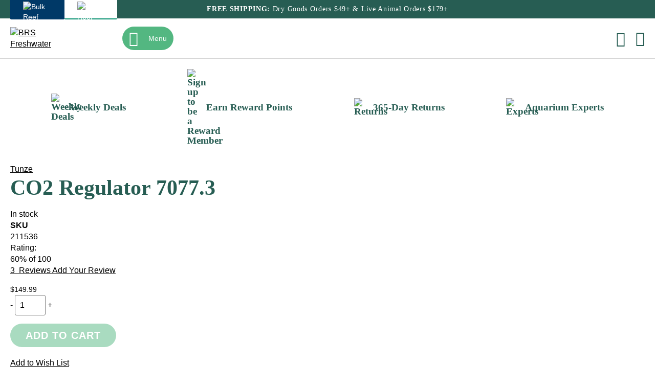

--- FILE ---
content_type: text/html
request_url: https://fresh.bulkreefsupply.com/co2-regulator-7077-3-tunze.html
body_size: 86531
content:
<!doctype html>
<html lang="en">
    <head prefix="og: http://ogp.me/ns# fb: http://ogp.me/ns/fb# product: http://ogp.me/ns/product#">
        <meta name="brs-baseurl" content='
    {
        "base_url":"https://fresh.bulkreefsupply.com/",
        "require":"https://asset2.cdn.bulkreefsupply.com/static/version51b99a75b209b386f8046361953ae3deca07bfaa/frontend/Brs/freshwater/en_US"
    }'
/>
        <meta charset="utf-8"/><script type="text/javascript">(window.NREUM||(NREUM={})).init={privacy:{cookies_enabled:true},ajax:{deny_list:["bam.nr-data.net"]},feature_flags:["soft_nav"],distributed_tracing:{enabled:true}};(window.NREUM||(NREUM={})).loader_config={agentID:"1120349539",accountID:"382248",trustKey:"382248",xpid:"Vw4FU1JbGwIAV1lSBQABVFQ=",licenseKey:"04f40c401f",applicationID:"1038021620",browserID:"1120349539"};;/*! For license information please see nr-loader-spa-1.308.0.min.js.LICENSE.txt */
(()=>{var e,t,r={384:(e,t,r)=>{"use strict";r.d(t,{NT:()=>a,US:()=>u,Zm:()=>o,bQ:()=>d,dV:()=>c,pV:()=>l});var n=r(6154),i=r(1863),s=r(1910);const a={beacon:"bam.nr-data.net",errorBeacon:"bam.nr-data.net"};function o(){return n.gm.NREUM||(n.gm.NREUM={}),void 0===n.gm.newrelic&&(n.gm.newrelic=n.gm.NREUM),n.gm.NREUM}function c(){let e=o();return e.o||(e.o={ST:n.gm.setTimeout,SI:n.gm.setImmediate||n.gm.setInterval,CT:n.gm.clearTimeout,XHR:n.gm.XMLHttpRequest,REQ:n.gm.Request,EV:n.gm.Event,PR:n.gm.Promise,MO:n.gm.MutationObserver,FETCH:n.gm.fetch,WS:n.gm.WebSocket},(0,s.i)(...Object.values(e.o))),e}function d(e,t){let r=o();r.initializedAgents??={},t.initializedAt={ms:(0,i.t)(),date:new Date},r.initializedAgents[e]=t}function u(e,t){o()[e]=t}function l(){return function(){let e=o();const t=e.info||{};e.info={beacon:a.beacon,errorBeacon:a.errorBeacon,...t}}(),function(){let e=o();const t=e.init||{};e.init={...t}}(),c(),function(){let e=o();const t=e.loader_config||{};e.loader_config={...t}}(),o()}},782:(e,t,r)=>{"use strict";r.d(t,{T:()=>n});const n=r(860).K7.pageViewTiming},860:(e,t,r)=>{"use strict";r.d(t,{$J:()=>u,K7:()=>c,P3:()=>d,XX:()=>i,Yy:()=>o,df:()=>s,qY:()=>n,v4:()=>a});const n="events",i="jserrors",s="browser/blobs",a="rum",o="browser/logs",c={ajax:"ajax",genericEvents:"generic_events",jserrors:i,logging:"logging",metrics:"metrics",pageAction:"page_action",pageViewEvent:"page_view_event",pageViewTiming:"page_view_timing",sessionReplay:"session_replay",sessionTrace:"session_trace",softNav:"soft_navigations",spa:"spa"},d={[c.pageViewEvent]:1,[c.pageViewTiming]:2,[c.metrics]:3,[c.jserrors]:4,[c.spa]:5,[c.ajax]:6,[c.sessionTrace]:7,[c.softNav]:8,[c.sessionReplay]:9,[c.logging]:10,[c.genericEvents]:11},u={[c.pageViewEvent]:a,[c.pageViewTiming]:n,[c.ajax]:n,[c.spa]:n,[c.softNav]:n,[c.metrics]:i,[c.jserrors]:i,[c.sessionTrace]:s,[c.sessionReplay]:s,[c.logging]:o,[c.genericEvents]:"ins"}},944:(e,t,r)=>{"use strict";r.d(t,{R:()=>i});var n=r(3241);function i(e,t){"function"==typeof console.debug&&(console.debug("New Relic Warning: https://github.com/newrelic/newrelic-browser-agent/blob/main/docs/warning-codes.md#".concat(e),t),(0,n.W)({agentIdentifier:null,drained:null,type:"data",name:"warn",feature:"warn",data:{code:e,secondary:t}}))}},993:(e,t,r)=>{"use strict";r.d(t,{A$:()=>s,ET:()=>a,TZ:()=>o,p_:()=>i});var n=r(860);const i={ERROR:"ERROR",WARN:"WARN",INFO:"INFO",DEBUG:"DEBUG",TRACE:"TRACE"},s={OFF:0,ERROR:1,WARN:2,INFO:3,DEBUG:4,TRACE:5},a="log",o=n.K7.logging},1541:(e,t,r)=>{"use strict";r.d(t,{U:()=>i,f:()=>n});const n={MFE:"MFE",BA:"BA"};function i(e,t){if(2!==t?.harvestEndpointVersion)return{};const r=t.agentRef.runtime.appMetadata.agents[0].entityGuid;return e?{"source.id":e.id,"source.name":e.name,"source.type":e.type,"parent.id":e.parent?.id||r,"parent.type":e.parent?.type||n.BA}:{"entity.guid":r,appId:t.agentRef.info.applicationID}}},1687:(e,t,r)=>{"use strict";r.d(t,{Ak:()=>d,Ze:()=>h,x3:()=>u});var n=r(3241),i=r(7836),s=r(3606),a=r(860),o=r(2646);const c={};function d(e,t){const r={staged:!1,priority:a.P3[t]||0};l(e),c[e].get(t)||c[e].set(t,r)}function u(e,t){e&&c[e]&&(c[e].get(t)&&c[e].delete(t),p(e,t,!1),c[e].size&&f(e))}function l(e){if(!e)throw new Error("agentIdentifier required");c[e]||(c[e]=new Map)}function h(e="",t="feature",r=!1){if(l(e),!e||!c[e].get(t)||r)return p(e,t);c[e].get(t).staged=!0,f(e)}function f(e){const t=Array.from(c[e]);t.every(([e,t])=>t.staged)&&(t.sort((e,t)=>e[1].priority-t[1].priority),t.forEach(([t])=>{c[e].delete(t),p(e,t)}))}function p(e,t,r=!0){const a=e?i.ee.get(e):i.ee,c=s.i.handlers;if(!a.aborted&&a.backlog&&c){if((0,n.W)({agentIdentifier:e,type:"lifecycle",name:"drain",feature:t}),r){const e=a.backlog[t],r=c[t];if(r){for(let t=0;e&&t<e.length;++t)g(e[t],r);Object.entries(r).forEach(([e,t])=>{Object.values(t||{}).forEach(t=>{t[0]?.on&&t[0]?.context()instanceof o.y&&t[0].on(e,t[1])})})}}a.isolatedBacklog||delete c[t],a.backlog[t]=null,a.emit("drain-"+t,[])}}function g(e,t){var r=e[1];Object.values(t[r]||{}).forEach(t=>{var r=e[0];if(t[0]===r){var n=t[1],i=e[3],s=e[2];n.apply(i,s)}})}},1738:(e,t,r)=>{"use strict";r.d(t,{U:()=>f,Y:()=>h});var n=r(3241),i=r(9908),s=r(1863),a=r(944),o=r(5701),c=r(3969),d=r(8362),u=r(860),l=r(4261);function h(e,t,r,s){const h=s||r;!h||h[e]&&h[e]!==d.d.prototype[e]||(h[e]=function(){(0,i.p)(c.xV,["API/"+e+"/called"],void 0,u.K7.metrics,r.ee),(0,n.W)({agentIdentifier:r.agentIdentifier,drained:!!o.B?.[r.agentIdentifier],type:"data",name:"api",feature:l.Pl+e,data:{}});try{return t.apply(this,arguments)}catch(e){(0,a.R)(23,e)}})}function f(e,t,r,n,a){const o=e.info;null===r?delete o.jsAttributes[t]:o.jsAttributes[t]=r,(a||null===r)&&(0,i.p)(l.Pl+n,[(0,s.t)(),t,r],void 0,"session",e.ee)}},1741:(e,t,r)=>{"use strict";r.d(t,{W:()=>s});var n=r(944),i=r(4261);class s{#e(e,...t){if(this[e]!==s.prototype[e])return this[e](...t);(0,n.R)(35,e)}addPageAction(e,t){return this.#e(i.hG,e,t)}register(e){return this.#e(i.eY,e)}recordCustomEvent(e,t){return this.#e(i.fF,e,t)}setPageViewName(e,t){return this.#e(i.Fw,e,t)}setCustomAttribute(e,t,r){return this.#e(i.cD,e,t,r)}noticeError(e,t){return this.#e(i.o5,e,t)}setUserId(e,t=!1){return this.#e(i.Dl,e,t)}setApplicationVersion(e){return this.#e(i.nb,e)}setErrorHandler(e){return this.#e(i.bt,e)}addRelease(e,t){return this.#e(i.k6,e,t)}log(e,t){return this.#e(i.$9,e,t)}start(){return this.#e(i.d3)}finished(e){return this.#e(i.BL,e)}recordReplay(){return this.#e(i.CH)}pauseReplay(){return this.#e(i.Tb)}addToTrace(e){return this.#e(i.U2,e)}setCurrentRouteName(e){return this.#e(i.PA,e)}interaction(e){return this.#e(i.dT,e)}wrapLogger(e,t,r){return this.#e(i.Wb,e,t,r)}measure(e,t){return this.#e(i.V1,e,t)}consent(e){return this.#e(i.Pv,e)}}},1863:(e,t,r)=>{"use strict";function n(){return Math.floor(performance.now())}r.d(t,{t:()=>n})},1910:(e,t,r)=>{"use strict";r.d(t,{i:()=>s});var n=r(944);const i=new Map;function s(...e){return e.every(e=>{if(i.has(e))return i.get(e);const t="function"==typeof e?e.toString():"",r=t.includes("[native code]"),s=t.includes("nrWrapper");return r||s||(0,n.R)(64,e?.name||t),i.set(e,r),r})}},2555:(e,t,r)=>{"use strict";r.d(t,{D:()=>o,f:()=>a});var n=r(384),i=r(8122);const s={beacon:n.NT.beacon,errorBeacon:n.NT.errorBeacon,licenseKey:void 0,applicationID:void 0,sa:void 0,queueTime:void 0,applicationTime:void 0,ttGuid:void 0,user:void 0,account:void 0,product:void 0,extra:void 0,jsAttributes:{},userAttributes:void 0,atts:void 0,transactionName:void 0,tNamePlain:void 0};function a(e){try{return!!e.licenseKey&&!!e.errorBeacon&&!!e.applicationID}catch(e){return!1}}const o=e=>(0,i.a)(e,s)},2614:(e,t,r)=>{"use strict";r.d(t,{BB:()=>a,H3:()=>n,g:()=>d,iL:()=>c,tS:()=>o,uh:()=>i,wk:()=>s});const n="NRBA",i="SESSION",s=144e5,a=18e5,o={STARTED:"session-started",PAUSE:"session-pause",RESET:"session-reset",RESUME:"session-resume",UPDATE:"session-update"},c={SAME_TAB:"same-tab",CROSS_TAB:"cross-tab"},d={OFF:0,FULL:1,ERROR:2}},2646:(e,t,r)=>{"use strict";r.d(t,{y:()=>n});class n{constructor(e){this.contextId=e}}},2843:(e,t,r)=>{"use strict";r.d(t,{G:()=>s,u:()=>i});var n=r(3878);function i(e,t=!1,r,i){(0,n.DD)("visibilitychange",function(){if(t)return void("hidden"===document.visibilityState&&e());e(document.visibilityState)},r,i)}function s(e,t,r){(0,n.sp)("pagehide",e,t,r)}},3241:(e,t,r)=>{"use strict";r.d(t,{W:()=>s});var n=r(6154);const i="newrelic";function s(e={}){try{n.gm.dispatchEvent(new CustomEvent(i,{detail:e}))}catch(e){}}},3304:(e,t,r)=>{"use strict";r.d(t,{A:()=>s});var n=r(7836);const i=()=>{const e=new WeakSet;return(t,r)=>{if("object"==typeof r&&null!==r){if(e.has(r))return;e.add(r)}return r}};function s(e){try{return JSON.stringify(e,i())??""}catch(e){try{n.ee.emit("internal-error",[e])}catch(e){}return""}}},3333:(e,t,r)=>{"use strict";r.d(t,{$v:()=>u,TZ:()=>n,Xh:()=>c,Zp:()=>i,kd:()=>d,mq:()=>o,nf:()=>a,qN:()=>s});const n=r(860).K7.genericEvents,i=["auxclick","click","copy","keydown","paste","scrollend"],s=["focus","blur"],a=4,o=1e3,c=2e3,d=["PageAction","UserAction","BrowserPerformance"],u={RESOURCES:"experimental.resources",REGISTER:"register"}},3434:(e,t,r)=>{"use strict";r.d(t,{Jt:()=>s,YM:()=>d});var n=r(7836),i=r(5607);const s="nr@original:".concat(i.W),a=50;var o=Object.prototype.hasOwnProperty,c=!1;function d(e,t){return e||(e=n.ee),r.inPlace=function(e,t,n,i,s){n||(n="");const a="-"===n.charAt(0);for(let o=0;o<t.length;o++){const c=t[o],d=e[c];l(d)||(e[c]=r(d,a?c+n:n,i,c,s))}},r.flag=s,r;function r(t,r,n,c,d){return l(t)?t:(r||(r=""),nrWrapper[s]=t,function(e,t,r){if(Object.defineProperty&&Object.keys)try{return Object.keys(e).forEach(function(r){Object.defineProperty(t,r,{get:function(){return e[r]},set:function(t){return e[r]=t,t}})}),t}catch(e){u([e],r)}for(var n in e)o.call(e,n)&&(t[n]=e[n])}(t,nrWrapper,e),nrWrapper);function nrWrapper(){var s,o,l,h;let f;try{o=this,s=[...arguments],l="function"==typeof n?n(s,o):n||{}}catch(t){u([t,"",[s,o,c],l],e)}i(r+"start",[s,o,c],l,d);const p=performance.now();let g;try{return h=t.apply(o,s),g=performance.now(),h}catch(e){throw g=performance.now(),i(r+"err",[s,o,e],l,d),f=e,f}finally{const e=g-p,t={start:p,end:g,duration:e,isLongTask:e>=a,methodName:c,thrownError:f};t.isLongTask&&i("long-task",[t,o],l,d),i(r+"end",[s,o,h],l,d)}}}function i(r,n,i,s){if(!c||t){var a=c;c=!0;try{e.emit(r,n,i,t,s)}catch(t){u([t,r,n,i],e)}c=a}}}function u(e,t){t||(t=n.ee);try{t.emit("internal-error",e)}catch(e){}}function l(e){return!(e&&"function"==typeof e&&e.apply&&!e[s])}},3606:(e,t,r)=>{"use strict";r.d(t,{i:()=>s});var n=r(9908);s.on=a;var i=s.handlers={};function s(e,t,r,s){a(s||n.d,i,e,t,r)}function a(e,t,r,i,s){s||(s="feature"),e||(e=n.d);var a=t[s]=t[s]||{};(a[r]=a[r]||[]).push([e,i])}},3738:(e,t,r)=>{"use strict";r.d(t,{He:()=>i,Kp:()=>o,Lc:()=>d,Rz:()=>u,TZ:()=>n,bD:()=>s,d3:()=>a,jx:()=>l,sl:()=>h,uP:()=>c});const n=r(860).K7.sessionTrace,i="bstResource",s="resource",a="-start",o="-end",c="fn"+a,d="fn"+o,u="pushState",l=1e3,h=3e4},3785:(e,t,r)=>{"use strict";r.d(t,{R:()=>c,b:()=>d});var n=r(9908),i=r(1863),s=r(860),a=r(3969),o=r(993);function c(e,t,r={},c=o.p_.INFO,d=!0,u,l=(0,i.t)()){(0,n.p)(a.xV,["API/logging/".concat(c.toLowerCase(),"/called")],void 0,s.K7.metrics,e),(0,n.p)(o.ET,[l,t,r,c,d,u],void 0,s.K7.logging,e)}function d(e){return"string"==typeof e&&Object.values(o.p_).some(t=>t===e.toUpperCase().trim())}},3878:(e,t,r)=>{"use strict";function n(e,t){return{capture:e,passive:!1,signal:t}}function i(e,t,r=!1,i){window.addEventListener(e,t,n(r,i))}function s(e,t,r=!1,i){document.addEventListener(e,t,n(r,i))}r.d(t,{DD:()=>s,jT:()=>n,sp:()=>i})},3962:(e,t,r)=>{"use strict";r.d(t,{AM:()=>a,O2:()=>l,OV:()=>s,Qu:()=>h,TZ:()=>c,ih:()=>f,pP:()=>o,t1:()=>u,tC:()=>i,wD:()=>d});var n=r(860);const i=["click","keydown","submit"],s="popstate",a="api",o="initialPageLoad",c=n.K7.softNav,d=5e3,u=500,l={INITIAL_PAGE_LOAD:"",ROUTE_CHANGE:1,UNSPECIFIED:2},h={INTERACTION:1,AJAX:2,CUSTOM_END:3,CUSTOM_TRACER:4},f={IP:"in progress",PF:"pending finish",FIN:"finished",CAN:"cancelled"}},3969:(e,t,r)=>{"use strict";r.d(t,{TZ:()=>n,XG:()=>o,rs:()=>i,xV:()=>a,z_:()=>s});const n=r(860).K7.metrics,i="sm",s="cm",a="storeSupportabilityMetrics",o="storeEventMetrics"},4234:(e,t,r)=>{"use strict";r.d(t,{W:()=>s});var n=r(7836),i=r(1687);class s{constructor(e,t){this.agentIdentifier=e,this.ee=n.ee.get(e),this.featureName=t,this.blocked=!1}deregisterDrain(){(0,i.x3)(this.agentIdentifier,this.featureName)}}},4261:(e,t,r)=>{"use strict";r.d(t,{$9:()=>u,BL:()=>c,CH:()=>p,Dl:()=>R,Fw:()=>w,PA:()=>v,Pl:()=>n,Pv:()=>A,Tb:()=>h,U2:()=>a,V1:()=>E,Wb:()=>T,bt:()=>y,cD:()=>b,d3:()=>x,dT:()=>d,eY:()=>g,fF:()=>f,hG:()=>s,hw:()=>i,k6:()=>o,nb:()=>m,o5:()=>l});const n="api-",i=n+"ixn-",s="addPageAction",a="addToTrace",o="addRelease",c="finished",d="interaction",u="log",l="noticeError",h="pauseReplay",f="recordCustomEvent",p="recordReplay",g="register",m="setApplicationVersion",v="setCurrentRouteName",b="setCustomAttribute",y="setErrorHandler",w="setPageViewName",R="setUserId",x="start",T="wrapLogger",E="measure",A="consent"},5205:(e,t,r)=>{"use strict";r.d(t,{j:()=>S});var n=r(384),i=r(1741);var s=r(2555),a=r(3333);const o=e=>{if(!e||"string"!=typeof e)return!1;try{document.createDocumentFragment().querySelector(e)}catch{return!1}return!0};var c=r(2614),d=r(944),u=r(8122);const l="[data-nr-mask]",h=e=>(0,u.a)(e,(()=>{const e={feature_flags:[],experimental:{allow_registered_children:!1,resources:!1},mask_selector:"*",block_selector:"[data-nr-block]",mask_input_options:{color:!1,date:!1,"datetime-local":!1,email:!1,month:!1,number:!1,range:!1,search:!1,tel:!1,text:!1,time:!1,url:!1,week:!1,textarea:!1,select:!1,password:!0}};return{ajax:{deny_list:void 0,block_internal:!0,enabled:!0,autoStart:!0},api:{get allow_registered_children(){return e.feature_flags.includes(a.$v.REGISTER)||e.experimental.allow_registered_children},set allow_registered_children(t){e.experimental.allow_registered_children=t},duplicate_registered_data:!1},browser_consent_mode:{enabled:!1},distributed_tracing:{enabled:void 0,exclude_newrelic_header:void 0,cors_use_newrelic_header:void 0,cors_use_tracecontext_headers:void 0,allowed_origins:void 0},get feature_flags(){return e.feature_flags},set feature_flags(t){e.feature_flags=t},generic_events:{enabled:!0,autoStart:!0},harvest:{interval:30},jserrors:{enabled:!0,autoStart:!0},logging:{enabled:!0,autoStart:!0},metrics:{enabled:!0,autoStart:!0},obfuscate:void 0,page_action:{enabled:!0},page_view_event:{enabled:!0,autoStart:!0},page_view_timing:{enabled:!0,autoStart:!0},performance:{capture_marks:!1,capture_measures:!1,capture_detail:!0,resources:{get enabled(){return e.feature_flags.includes(a.$v.RESOURCES)||e.experimental.resources},set enabled(t){e.experimental.resources=t},asset_types:[],first_party_domains:[],ignore_newrelic:!0}},privacy:{cookies_enabled:!0},proxy:{assets:void 0,beacon:void 0},session:{expiresMs:c.wk,inactiveMs:c.BB},session_replay:{autoStart:!0,enabled:!1,preload:!1,sampling_rate:10,error_sampling_rate:100,collect_fonts:!1,inline_images:!1,fix_stylesheets:!0,mask_all_inputs:!0,get mask_text_selector(){return e.mask_selector},set mask_text_selector(t){o(t)?e.mask_selector="".concat(t,",").concat(l):""===t||null===t?e.mask_selector=l:(0,d.R)(5,t)},get block_class(){return"nr-block"},get ignore_class(){return"nr-ignore"},get mask_text_class(){return"nr-mask"},get block_selector(){return e.block_selector},set block_selector(t){o(t)?e.block_selector+=",".concat(t):""!==t&&(0,d.R)(6,t)},get mask_input_options(){return e.mask_input_options},set mask_input_options(t){t&&"object"==typeof t?e.mask_input_options={...t,password:!0}:(0,d.R)(7,t)}},session_trace:{enabled:!0,autoStart:!0},soft_navigations:{enabled:!0,autoStart:!0},spa:{enabled:!0,autoStart:!0},ssl:void 0,user_actions:{enabled:!0,elementAttributes:["id","className","tagName","type"]}}})());var f=r(6154),p=r(9324);let g=0;const m={buildEnv:p.F3,distMethod:p.Xs,version:p.xv,originTime:f.WN},v={consented:!1},b={appMetadata:{},get consented(){return this.session?.state?.consent||v.consented},set consented(e){v.consented=e},customTransaction:void 0,denyList:void 0,disabled:!1,harvester:void 0,isolatedBacklog:!1,isRecording:!1,loaderType:void 0,maxBytes:3e4,obfuscator:void 0,onerror:void 0,ptid:void 0,releaseIds:{},session:void 0,timeKeeper:void 0,registeredEntities:[],jsAttributesMetadata:{bytes:0},get harvestCount(){return++g}},y=e=>{const t=(0,u.a)(e,b),r=Object.keys(m).reduce((e,t)=>(e[t]={value:m[t],writable:!1,configurable:!0,enumerable:!0},e),{});return Object.defineProperties(t,r)};var w=r(5701);const R=e=>{const t=e.startsWith("http");e+="/",r.p=t?e:"https://"+e};var x=r(7836),T=r(3241);const E={accountID:void 0,trustKey:void 0,agentID:void 0,licenseKey:void 0,applicationID:void 0,xpid:void 0},A=e=>(0,u.a)(e,E),_=new Set;function S(e,t={},r,a){let{init:o,info:c,loader_config:d,runtime:u={},exposed:l=!0}=t;if(!c){const e=(0,n.pV)();o=e.init,c=e.info,d=e.loader_config}e.init=h(o||{}),e.loader_config=A(d||{}),c.jsAttributes??={},f.bv&&(c.jsAttributes.isWorker=!0),e.info=(0,s.D)(c);const p=e.init,g=[c.beacon,c.errorBeacon];_.has(e.agentIdentifier)||(p.proxy.assets&&(R(p.proxy.assets),g.push(p.proxy.assets)),p.proxy.beacon&&g.push(p.proxy.beacon),e.beacons=[...g],function(e){const t=(0,n.pV)();Object.getOwnPropertyNames(i.W.prototype).forEach(r=>{const n=i.W.prototype[r];if("function"!=typeof n||"constructor"===n)return;let s=t[r];e[r]&&!1!==e.exposed&&"micro-agent"!==e.runtime?.loaderType&&(t[r]=(...t)=>{const n=e[r](...t);return s?s(...t):n})})}(e),(0,n.US)("activatedFeatures",w.B)),u.denyList=[...p.ajax.deny_list||[],...p.ajax.block_internal?g:[]],u.ptid=e.agentIdentifier,u.loaderType=r,e.runtime=y(u),_.has(e.agentIdentifier)||(e.ee=x.ee.get(e.agentIdentifier),e.exposed=l,(0,T.W)({agentIdentifier:e.agentIdentifier,drained:!!w.B?.[e.agentIdentifier],type:"lifecycle",name:"initialize",feature:void 0,data:e.config})),_.add(e.agentIdentifier)}},5270:(e,t,r)=>{"use strict";r.d(t,{Aw:()=>a,SR:()=>s,rF:()=>o});var n=r(384),i=r(7767);function s(e){return!!(0,n.dV)().o.MO&&(0,i.V)(e)&&!0===e?.session_trace.enabled}function a(e){return!0===e?.session_replay.preload&&s(e)}function o(e,t){try{if("string"==typeof t?.type){if("password"===t.type.toLowerCase())return"*".repeat(e?.length||0);if(void 0!==t?.dataset?.nrUnmask||t?.classList?.contains("nr-unmask"))return e}}catch(e){}return"string"==typeof e?e.replace(/[\S]/g,"*"):"*".repeat(e?.length||0)}},5289:(e,t,r)=>{"use strict";r.d(t,{GG:()=>a,Qr:()=>c,sB:()=>o});var n=r(3878),i=r(6389);function s(){return"undefined"==typeof document||"complete"===document.readyState}function a(e,t){if(s())return e();const r=(0,i.J)(e),a=setInterval(()=>{s()&&(clearInterval(a),r())},500);(0,n.sp)("load",r,t)}function o(e){if(s())return e();(0,n.DD)("DOMContentLoaded",e)}function c(e){if(s())return e();(0,n.sp)("popstate",e)}},5607:(e,t,r)=>{"use strict";r.d(t,{W:()=>n});const n=(0,r(9566).bz)()},5701:(e,t,r)=>{"use strict";r.d(t,{B:()=>s,t:()=>a});var n=r(3241);const i=new Set,s={};function a(e,t){const r=t.agentIdentifier;s[r]??={},e&&"object"==typeof e&&(i.has(r)||(t.ee.emit("rumresp",[e]),s[r]=e,i.add(r),(0,n.W)({agentIdentifier:r,loaded:!0,drained:!0,type:"lifecycle",name:"load",feature:void 0,data:e})))}},6154:(e,t,r)=>{"use strict";r.d(t,{OF:()=>d,RI:()=>i,WN:()=>h,bv:()=>s,eN:()=>f,gm:()=>a,lR:()=>l,m:()=>c,mw:()=>o,sb:()=>u});var n=r(1863);const i="undefined"!=typeof window&&!!window.document,s="undefined"!=typeof WorkerGlobalScope&&("undefined"!=typeof self&&self instanceof WorkerGlobalScope&&self.navigator instanceof WorkerNavigator||"undefined"!=typeof globalThis&&globalThis instanceof WorkerGlobalScope&&globalThis.navigator instanceof WorkerNavigator),a=i?window:"undefined"!=typeof WorkerGlobalScope&&("undefined"!=typeof self&&self instanceof WorkerGlobalScope&&self||"undefined"!=typeof globalThis&&globalThis instanceof WorkerGlobalScope&&globalThis),o=Boolean("hidden"===a?.document?.visibilityState),c=""+a?.location,d=/iPad|iPhone|iPod/.test(a.navigator?.userAgent),u=d&&"undefined"==typeof SharedWorker,l=(()=>{const e=a.navigator?.userAgent?.match(/Firefox[/\s](\d+\.\d+)/);return Array.isArray(e)&&e.length>=2?+e[1]:0})(),h=Date.now()-(0,n.t)(),f=()=>"undefined"!=typeof PerformanceNavigationTiming&&a?.performance?.getEntriesByType("navigation")?.[0]?.responseStart},6344:(e,t,r)=>{"use strict";r.d(t,{BB:()=>u,Qb:()=>l,TZ:()=>i,Ug:()=>a,Vh:()=>s,_s:()=>o,bc:()=>d,yP:()=>c});var n=r(2614);const i=r(860).K7.sessionReplay,s="errorDuringReplay",a=.12,o={DomContentLoaded:0,Load:1,FullSnapshot:2,IncrementalSnapshot:3,Meta:4,Custom:5},c={[n.g.ERROR]:15e3,[n.g.FULL]:3e5,[n.g.OFF]:0},d={RESET:{message:"Session was reset",sm:"Reset"},IMPORT:{message:"Recorder failed to import",sm:"Import"},TOO_MANY:{message:"429: Too Many Requests",sm:"Too-Many"},TOO_BIG:{message:"Payload was too large",sm:"Too-Big"},CROSS_TAB:{message:"Session Entity was set to OFF on another tab",sm:"Cross-Tab"},ENTITLEMENTS:{message:"Session Replay is not allowed and will not be started",sm:"Entitlement"}},u=5e3,l={API:"api",RESUME:"resume",SWITCH_TO_FULL:"switchToFull",INITIALIZE:"initialize",PRELOAD:"preload"}},6389:(e,t,r)=>{"use strict";function n(e,t=500,r={}){const n=r?.leading||!1;let i;return(...r)=>{n&&void 0===i&&(e.apply(this,r),i=setTimeout(()=>{i=clearTimeout(i)},t)),n||(clearTimeout(i),i=setTimeout(()=>{e.apply(this,r)},t))}}function i(e){let t=!1;return(...r)=>{t||(t=!0,e.apply(this,r))}}r.d(t,{J:()=>i,s:()=>n})},6630:(e,t,r)=>{"use strict";r.d(t,{T:()=>n});const n=r(860).K7.pageViewEvent},6774:(e,t,r)=>{"use strict";r.d(t,{T:()=>n});const n=r(860).K7.jserrors},7295:(e,t,r)=>{"use strict";r.d(t,{Xv:()=>a,gX:()=>i,iW:()=>s});var n=[];function i(e){if(!e||s(e))return!1;if(0===n.length)return!0;if("*"===n[0].hostname)return!1;for(var t=0;t<n.length;t++){var r=n[t];if(r.hostname.test(e.hostname)&&r.pathname.test(e.pathname))return!1}return!0}function s(e){return void 0===e.hostname}function a(e){if(n=[],e&&e.length)for(var t=0;t<e.length;t++){let r=e[t];if(!r)continue;if("*"===r)return void(n=[{hostname:"*"}]);0===r.indexOf("http://")?r=r.substring(7):0===r.indexOf("https://")&&(r=r.substring(8));const i=r.indexOf("/");let s,a;i>0?(s=r.substring(0,i),a=r.substring(i)):(s=r,a="*");let[c]=s.split(":");n.push({hostname:o(c),pathname:o(a,!0)})}}function o(e,t=!1){const r=e.replace(/[.+?^${}()|[\]\\]/g,e=>"\\"+e).replace(/\*/g,".*?");return new RegExp((t?"^":"")+r+"$")}},7485:(e,t,r)=>{"use strict";r.d(t,{D:()=>i});var n=r(6154);function i(e){if(0===(e||"").indexOf("data:"))return{protocol:"data"};try{const t=new URL(e,location.href),r={port:t.port,hostname:t.hostname,pathname:t.pathname,search:t.search,protocol:t.protocol.slice(0,t.protocol.indexOf(":")),sameOrigin:t.protocol===n.gm?.location?.protocol&&t.host===n.gm?.location?.host};return r.port&&""!==r.port||("http:"===t.protocol&&(r.port="80"),"https:"===t.protocol&&(r.port="443")),r.pathname&&""!==r.pathname?r.pathname.startsWith("/")||(r.pathname="/".concat(r.pathname)):r.pathname="/",r}catch(e){return{}}}},7699:(e,t,r)=>{"use strict";r.d(t,{It:()=>s,KC:()=>o,No:()=>i,qh:()=>a});var n=r(860);const i=16e3,s=1e6,a="SESSION_ERROR",o={[n.K7.logging]:!0,[n.K7.genericEvents]:!1,[n.K7.jserrors]:!1,[n.K7.ajax]:!1}},7767:(e,t,r)=>{"use strict";r.d(t,{V:()=>i});var n=r(6154);const i=e=>n.RI&&!0===e?.privacy.cookies_enabled},7836:(e,t,r)=>{"use strict";r.d(t,{P:()=>o,ee:()=>c});var n=r(384),i=r(8990),s=r(2646),a=r(5607);const o="nr@context:".concat(a.W),c=function e(t,r){var n={},a={},u={},l=!1;try{l=16===r.length&&d.initializedAgents?.[r]?.runtime.isolatedBacklog}catch(e){}var h={on:p,addEventListener:p,removeEventListener:function(e,t){var r=n[e];if(!r)return;for(var i=0;i<r.length;i++)r[i]===t&&r.splice(i,1)},emit:function(e,r,n,i,s){!1!==s&&(s=!0);if(c.aborted&&!i)return;t&&s&&t.emit(e,r,n);var o=f(n);g(e).forEach(e=>{e.apply(o,r)});var d=v()[a[e]];d&&d.push([h,e,r,o]);return o},get:m,listeners:g,context:f,buffer:function(e,t){const r=v();if(t=t||"feature",h.aborted)return;Object.entries(e||{}).forEach(([e,n])=>{a[n]=t,t in r||(r[t]=[])})},abort:function(){h._aborted=!0,Object.keys(h.backlog).forEach(e=>{delete h.backlog[e]})},isBuffering:function(e){return!!v()[a[e]]},debugId:r,backlog:l?{}:t&&"object"==typeof t.backlog?t.backlog:{},isolatedBacklog:l};return Object.defineProperty(h,"aborted",{get:()=>{let e=h._aborted||!1;return e||(t&&(e=t.aborted),e)}}),h;function f(e){return e&&e instanceof s.y?e:e?(0,i.I)(e,o,()=>new s.y(o)):new s.y(o)}function p(e,t){n[e]=g(e).concat(t)}function g(e){return n[e]||[]}function m(t){return u[t]=u[t]||e(h,t)}function v(){return h.backlog}}(void 0,"globalEE"),d=(0,n.Zm)();d.ee||(d.ee=c)},8122:(e,t,r)=>{"use strict";r.d(t,{a:()=>i});var n=r(944);function i(e,t){try{if(!e||"object"!=typeof e)return(0,n.R)(3);if(!t||"object"!=typeof t)return(0,n.R)(4);const r=Object.create(Object.getPrototypeOf(t),Object.getOwnPropertyDescriptors(t)),s=0===Object.keys(r).length?e:r;for(let a in s)if(void 0!==e[a])try{if(null===e[a]){r[a]=null;continue}Array.isArray(e[a])&&Array.isArray(t[a])?r[a]=Array.from(new Set([...e[a],...t[a]])):"object"==typeof e[a]&&"object"==typeof t[a]?r[a]=i(e[a],t[a]):r[a]=e[a]}catch(e){r[a]||(0,n.R)(1,e)}return r}catch(e){(0,n.R)(2,e)}}},8139:(e,t,r)=>{"use strict";r.d(t,{u:()=>h});var n=r(7836),i=r(3434),s=r(8990),a=r(6154);const o={},c=a.gm.XMLHttpRequest,d="addEventListener",u="removeEventListener",l="nr@wrapped:".concat(n.P);function h(e){var t=function(e){return(e||n.ee).get("events")}(e);if(o[t.debugId]++)return t;o[t.debugId]=1;var r=(0,i.YM)(t,!0);function h(e){r.inPlace(e,[d,u],"-",p)}function p(e,t){return e[1]}return"getPrototypeOf"in Object&&(a.RI&&f(document,h),c&&f(c.prototype,h),f(a.gm,h)),t.on(d+"-start",function(e,t){var n=e[1];if(null!==n&&("function"==typeof n||"object"==typeof n)&&"newrelic"!==e[0]){var i=(0,s.I)(n,l,function(){var e={object:function(){if("function"!=typeof n.handleEvent)return;return n.handleEvent.apply(n,arguments)},function:n}[typeof n];return e?r(e,"fn-",null,e.name||"anonymous"):n});this.wrapped=e[1]=i}}),t.on(u+"-start",function(e){e[1]=this.wrapped||e[1]}),t}function f(e,t,...r){let n=e;for(;"object"==typeof n&&!Object.prototype.hasOwnProperty.call(n,d);)n=Object.getPrototypeOf(n);n&&t(n,...r)}},8362:(e,t,r)=>{"use strict";r.d(t,{d:()=>s});var n=r(9566),i=r(1741);class s extends i.W{agentIdentifier=(0,n.LA)(16)}},8374:(e,t,r)=>{r.nc=(()=>{try{return document?.currentScript?.nonce}catch(e){}return""})()},8990:(e,t,r)=>{"use strict";r.d(t,{I:()=>i});var n=Object.prototype.hasOwnProperty;function i(e,t,r){if(n.call(e,t))return e[t];var i=r();if(Object.defineProperty&&Object.keys)try{return Object.defineProperty(e,t,{value:i,writable:!0,enumerable:!1}),i}catch(e){}return e[t]=i,i}},9119:(e,t,r)=>{"use strict";r.d(t,{L:()=>s});var n=/([^?#]*)[^#]*(#[^?]*|$).*/,i=/([^?#]*)().*/;function s(e,t){return e?e.replace(t?n:i,"$1$2"):e}},9300:(e,t,r)=>{"use strict";r.d(t,{T:()=>n});const n=r(860).K7.ajax},9324:(e,t,r)=>{"use strict";r.d(t,{AJ:()=>a,F3:()=>i,Xs:()=>s,Yq:()=>o,xv:()=>n});const n="1.308.0",i="PROD",s="CDN",a="@newrelic/rrweb",o="1.0.1"},9566:(e,t,r)=>{"use strict";r.d(t,{LA:()=>o,ZF:()=>c,bz:()=>a,el:()=>d});var n=r(6154);const i="xxxxxxxx-xxxx-4xxx-yxxx-xxxxxxxxxxxx";function s(e,t){return e?15&e[t]:16*Math.random()|0}function a(){const e=n.gm?.crypto||n.gm?.msCrypto;let t,r=0;return e&&e.getRandomValues&&(t=e.getRandomValues(new Uint8Array(30))),i.split("").map(e=>"x"===e?s(t,r++).toString(16):"y"===e?(3&s()|8).toString(16):e).join("")}function o(e){const t=n.gm?.crypto||n.gm?.msCrypto;let r,i=0;t&&t.getRandomValues&&(r=t.getRandomValues(new Uint8Array(e)));const a=[];for(var o=0;o<e;o++)a.push(s(r,i++).toString(16));return a.join("")}function c(){return o(16)}function d(){return o(32)}},9908:(e,t,r)=>{"use strict";r.d(t,{d:()=>n,p:()=>i});var n=r(7836).ee.get("handle");function i(e,t,r,i,s){s?(s.buffer([e],i),s.emit(e,t,r)):(n.buffer([e],i),n.emit(e,t,r))}}},n={};function i(e){var t=n[e];if(void 0!==t)return t.exports;var s=n[e]={exports:{}};return r[e](s,s.exports,i),s.exports}i.m=r,i.d=(e,t)=>{for(var r in t)i.o(t,r)&&!i.o(e,r)&&Object.defineProperty(e,r,{enumerable:!0,get:t[r]})},i.f={},i.e=e=>Promise.all(Object.keys(i.f).reduce((t,r)=>(i.f[r](e,t),t),[])),i.u=e=>({212:"nr-spa-compressor",249:"nr-spa-recorder",478:"nr-spa"}[e]+"-1.308.0.min.js"),i.o=(e,t)=>Object.prototype.hasOwnProperty.call(e,t),e={},t="NRBA-1.308.0.PROD:",i.l=(r,n,s,a)=>{if(e[r])e[r].push(n);else{var o,c;if(void 0!==s)for(var d=document.getElementsByTagName("script"),u=0;u<d.length;u++){var l=d[u];if(l.getAttribute("src")==r||l.getAttribute("data-webpack")==t+s){o=l;break}}if(!o){c=!0;var h={478:"sha512-RSfSVnmHk59T/uIPbdSE0LPeqcEdF4/+XhfJdBuccH5rYMOEZDhFdtnh6X6nJk7hGpzHd9Ujhsy7lZEz/ORYCQ==",249:"sha512-ehJXhmntm85NSqW4MkhfQqmeKFulra3klDyY0OPDUE+sQ3GokHlPh1pmAzuNy//3j4ac6lzIbmXLvGQBMYmrkg==",212:"sha512-B9h4CR46ndKRgMBcK+j67uSR2RCnJfGefU+A7FrgR/k42ovXy5x/MAVFiSvFxuVeEk/pNLgvYGMp1cBSK/G6Fg=="};(o=document.createElement("script")).charset="utf-8",i.nc&&o.setAttribute("nonce",i.nc),o.setAttribute("data-webpack",t+s),o.src=r,0!==o.src.indexOf(window.location.origin+"/")&&(o.crossOrigin="anonymous"),h[a]&&(o.integrity=h[a])}e[r]=[n];var f=(t,n)=>{o.onerror=o.onload=null,clearTimeout(p);var i=e[r];if(delete e[r],o.parentNode&&o.parentNode.removeChild(o),i&&i.forEach(e=>e(n)),t)return t(n)},p=setTimeout(f.bind(null,void 0,{type:"timeout",target:o}),12e4);o.onerror=f.bind(null,o.onerror),o.onload=f.bind(null,o.onload),c&&document.head.appendChild(o)}},i.r=e=>{"undefined"!=typeof Symbol&&Symbol.toStringTag&&Object.defineProperty(e,Symbol.toStringTag,{value:"Module"}),Object.defineProperty(e,"__esModule",{value:!0})},i.p="https://js-agent.newrelic.com/",(()=>{var e={38:0,788:0};i.f.j=(t,r)=>{var n=i.o(e,t)?e[t]:void 0;if(0!==n)if(n)r.push(n[2]);else{var s=new Promise((r,i)=>n=e[t]=[r,i]);r.push(n[2]=s);var a=i.p+i.u(t),o=new Error;i.l(a,r=>{if(i.o(e,t)&&(0!==(n=e[t])&&(e[t]=void 0),n)){var s=r&&("load"===r.type?"missing":r.type),a=r&&r.target&&r.target.src;o.message="Loading chunk "+t+" failed: ("+s+": "+a+")",o.name="ChunkLoadError",o.type=s,o.request=a,n[1](o)}},"chunk-"+t,t)}};var t=(t,r)=>{var n,s,[a,o,c]=r,d=0;if(a.some(t=>0!==e[t])){for(n in o)i.o(o,n)&&(i.m[n]=o[n]);if(c)c(i)}for(t&&t(r);d<a.length;d++)s=a[d],i.o(e,s)&&e[s]&&e[s][0](),e[s]=0},r=self["webpackChunk:NRBA-1.308.0.PROD"]=self["webpackChunk:NRBA-1.308.0.PROD"]||[];r.forEach(t.bind(null,0)),r.push=t.bind(null,r.push.bind(r))})(),(()=>{"use strict";i(8374);var e=i(8362),t=i(860);const r=Object.values(t.K7);var n=i(5205);var s=i(9908),a=i(1863),o=i(4261),c=i(1738);var d=i(1687),u=i(4234),l=i(5289),h=i(6154),f=i(944),p=i(5270),g=i(7767),m=i(6389),v=i(7699);class b extends u.W{constructor(e,t){super(e.agentIdentifier,t),this.agentRef=e,this.abortHandler=void 0,this.featAggregate=void 0,this.loadedSuccessfully=void 0,this.onAggregateImported=new Promise(e=>{this.loadedSuccessfully=e}),this.deferred=Promise.resolve(),!1===e.init[this.featureName].autoStart?this.deferred=new Promise((t,r)=>{this.ee.on("manual-start-all",(0,m.J)(()=>{(0,d.Ak)(e.agentIdentifier,this.featureName),t()}))}):(0,d.Ak)(e.agentIdentifier,t)}importAggregator(e,t,r={}){if(this.featAggregate)return;const n=async()=>{let n;await this.deferred;try{if((0,g.V)(e.init)){const{setupAgentSession:t}=await i.e(478).then(i.bind(i,8766));n=t(e)}}catch(e){(0,f.R)(20,e),this.ee.emit("internal-error",[e]),(0,s.p)(v.qh,[e],void 0,this.featureName,this.ee)}try{if(!this.#t(this.featureName,n,e.init))return(0,d.Ze)(this.agentIdentifier,this.featureName),void this.loadedSuccessfully(!1);const{Aggregate:i}=await t();this.featAggregate=new i(e,r),e.runtime.harvester.initializedAggregates.push(this.featAggregate),this.loadedSuccessfully(!0)}catch(e){(0,f.R)(34,e),this.abortHandler?.(),(0,d.Ze)(this.agentIdentifier,this.featureName,!0),this.loadedSuccessfully(!1),this.ee&&this.ee.abort()}};h.RI?(0,l.GG)(()=>n(),!0):n()}#t(e,r,n){if(this.blocked)return!1;switch(e){case t.K7.sessionReplay:return(0,p.SR)(n)&&!!r;case t.K7.sessionTrace:return!!r;default:return!0}}}var y=i(6630),w=i(2614),R=i(3241);class x extends b{static featureName=y.T;constructor(e){var t;super(e,y.T),this.setupInspectionEvents(e.agentIdentifier),t=e,(0,c.Y)(o.Fw,function(e,r){"string"==typeof e&&("/"!==e.charAt(0)&&(e="/"+e),t.runtime.customTransaction=(r||"http://custom.transaction")+e,(0,s.p)(o.Pl+o.Fw,[(0,a.t)()],void 0,void 0,t.ee))},t),this.importAggregator(e,()=>i.e(478).then(i.bind(i,2467)))}setupInspectionEvents(e){const t=(t,r)=>{t&&(0,R.W)({agentIdentifier:e,timeStamp:t.timeStamp,loaded:"complete"===t.target.readyState,type:"window",name:r,data:t.target.location+""})};(0,l.sB)(e=>{t(e,"DOMContentLoaded")}),(0,l.GG)(e=>{t(e,"load")}),(0,l.Qr)(e=>{t(e,"navigate")}),this.ee.on(w.tS.UPDATE,(t,r)=>{(0,R.W)({agentIdentifier:e,type:"lifecycle",name:"session",data:r})})}}var T=i(384);class E extends e.d{constructor(e){var t;(super(),h.gm)?(this.features={},(0,T.bQ)(this.agentIdentifier,this),this.desiredFeatures=new Set(e.features||[]),this.desiredFeatures.add(x),(0,n.j)(this,e,e.loaderType||"agent"),t=this,(0,c.Y)(o.cD,function(e,r,n=!1){if("string"==typeof e){if(["string","number","boolean"].includes(typeof r)||null===r)return(0,c.U)(t,e,r,o.cD,n);(0,f.R)(40,typeof r)}else(0,f.R)(39,typeof e)},t),function(e){(0,c.Y)(o.Dl,function(t,r=!1){if("string"!=typeof t&&null!==t)return void(0,f.R)(41,typeof t);const n=e.info.jsAttributes["enduser.id"];r&&null!=n&&n!==t?(0,s.p)(o.Pl+"setUserIdAndResetSession",[t],void 0,"session",e.ee):(0,c.U)(e,"enduser.id",t,o.Dl,!0)},e)}(this),function(e){(0,c.Y)(o.nb,function(t){if("string"==typeof t||null===t)return(0,c.U)(e,"application.version",t,o.nb,!1);(0,f.R)(42,typeof t)},e)}(this),function(e){(0,c.Y)(o.d3,function(){e.ee.emit("manual-start-all")},e)}(this),function(e){(0,c.Y)(o.Pv,function(t=!0){if("boolean"==typeof t){if((0,s.p)(o.Pl+o.Pv,[t],void 0,"session",e.ee),e.runtime.consented=t,t){const t=e.features.page_view_event;t.onAggregateImported.then(e=>{const r=t.featAggregate;e&&!r.sentRum&&r.sendRum()})}}else(0,f.R)(65,typeof t)},e)}(this),this.run()):(0,f.R)(21)}get config(){return{info:this.info,init:this.init,loader_config:this.loader_config,runtime:this.runtime}}get api(){return this}run(){try{const e=function(e){const t={};return r.forEach(r=>{t[r]=!!e[r]?.enabled}),t}(this.init),n=[...this.desiredFeatures];n.sort((e,r)=>t.P3[e.featureName]-t.P3[r.featureName]),n.forEach(r=>{if(!e[r.featureName]&&r.featureName!==t.K7.pageViewEvent)return;if(r.featureName===t.K7.spa)return void(0,f.R)(67);const n=function(e){switch(e){case t.K7.ajax:return[t.K7.jserrors];case t.K7.sessionTrace:return[t.K7.ajax,t.K7.pageViewEvent];case t.K7.sessionReplay:return[t.K7.sessionTrace];case t.K7.pageViewTiming:return[t.K7.pageViewEvent];default:return[]}}(r.featureName).filter(e=>!(e in this.features));n.length>0&&(0,f.R)(36,{targetFeature:r.featureName,missingDependencies:n}),this.features[r.featureName]=new r(this)})}catch(e){(0,f.R)(22,e);for(const e in this.features)this.features[e].abortHandler?.();const t=(0,T.Zm)();delete t.initializedAgents[this.agentIdentifier]?.features,delete this.sharedAggregator;return t.ee.get(this.agentIdentifier).abort(),!1}}}var A=i(2843),_=i(782);class S extends b{static featureName=_.T;constructor(e){super(e,_.T),h.RI&&((0,A.u)(()=>(0,s.p)("docHidden",[(0,a.t)()],void 0,_.T,this.ee),!0),(0,A.G)(()=>(0,s.p)("winPagehide",[(0,a.t)()],void 0,_.T,this.ee)),this.importAggregator(e,()=>i.e(478).then(i.bind(i,9917))))}}var O=i(3969);class I extends b{static featureName=O.TZ;constructor(e){super(e,O.TZ),h.RI&&document.addEventListener("securitypolicyviolation",e=>{(0,s.p)(O.xV,["Generic/CSPViolation/Detected"],void 0,this.featureName,this.ee)}),this.importAggregator(e,()=>i.e(478).then(i.bind(i,6555)))}}var N=i(6774),P=i(3878),k=i(3304);class D{constructor(e,t,r,n,i){this.name="UncaughtError",this.message="string"==typeof e?e:(0,k.A)(e),this.sourceURL=t,this.line=r,this.column=n,this.__newrelic=i}}function C(e){return M(e)?e:new D(void 0!==e?.message?e.message:e,e?.filename||e?.sourceURL,e?.lineno||e?.line,e?.colno||e?.col,e?.__newrelic,e?.cause)}function j(e){const t="Unhandled Promise Rejection: ";if(!e?.reason)return;if(M(e.reason)){try{e.reason.message.startsWith(t)||(e.reason.message=t+e.reason.message)}catch(e){}return C(e.reason)}const r=C(e.reason);return(r.message||"").startsWith(t)||(r.message=t+r.message),r}function L(e){if(e.error instanceof SyntaxError&&!/:\d+$/.test(e.error.stack?.trim())){const t=new D(e.message,e.filename,e.lineno,e.colno,e.error.__newrelic,e.cause);return t.name=SyntaxError.name,t}return M(e.error)?e.error:C(e)}function M(e){return e instanceof Error&&!!e.stack}function H(e,r,n,i,o=(0,a.t)()){"string"==typeof e&&(e=new Error(e)),(0,s.p)("err",[e,o,!1,r,n.runtime.isRecording,void 0,i],void 0,t.K7.jserrors,n.ee),(0,s.p)("uaErr",[],void 0,t.K7.genericEvents,n.ee)}var B=i(1541),K=i(993),W=i(3785);function U(e,{customAttributes:t={},level:r=K.p_.INFO}={},n,i,s=(0,a.t)()){(0,W.R)(n.ee,e,t,r,!1,i,s)}function F(e,r,n,i,c=(0,a.t)()){(0,s.p)(o.Pl+o.hG,[c,e,r,i],void 0,t.K7.genericEvents,n.ee)}function V(e,r,n,i,c=(0,a.t)()){const{start:d,end:u,customAttributes:l}=r||{},h={customAttributes:l||{}};if("object"!=typeof h.customAttributes||"string"!=typeof e||0===e.length)return void(0,f.R)(57);const p=(e,t)=>null==e?t:"number"==typeof e?e:e instanceof PerformanceMark?e.startTime:Number.NaN;if(h.start=p(d,0),h.end=p(u,c),Number.isNaN(h.start)||Number.isNaN(h.end))(0,f.R)(57);else{if(h.duration=h.end-h.start,!(h.duration<0))return(0,s.p)(o.Pl+o.V1,[h,e,i],void 0,t.K7.genericEvents,n.ee),h;(0,f.R)(58)}}function G(e,r={},n,i,c=(0,a.t)()){(0,s.p)(o.Pl+o.fF,[c,e,r,i],void 0,t.K7.genericEvents,n.ee)}function z(e){(0,c.Y)(o.eY,function(t){return Y(e,t)},e)}function Y(e,r,n){(0,f.R)(54,"newrelic.register"),r||={},r.type=B.f.MFE,r.licenseKey||=e.info.licenseKey,r.blocked=!1,r.parent=n||{},Array.isArray(r.tags)||(r.tags=[]);const i={};r.tags.forEach(e=>{"name"!==e&&"id"!==e&&(i["source.".concat(e)]=!0)}),r.isolated??=!0;let o=()=>{};const c=e.runtime.registeredEntities;if(!r.isolated){const e=c.find(({metadata:{target:{id:e}}})=>e===r.id&&!r.isolated);if(e)return e}const d=e=>{r.blocked=!0,o=e};function u(e){return"string"==typeof e&&!!e.trim()&&e.trim().length<501||"number"==typeof e}e.init.api.allow_registered_children||d((0,m.J)(()=>(0,f.R)(55))),u(r.id)&&u(r.name)||d((0,m.J)(()=>(0,f.R)(48,r)));const l={addPageAction:(t,n={})=>g(F,[t,{...i,...n},e],r),deregister:()=>{d((0,m.J)(()=>(0,f.R)(68)))},log:(t,n={})=>g(U,[t,{...n,customAttributes:{...i,...n.customAttributes||{}}},e],r),measure:(t,n={})=>g(V,[t,{...n,customAttributes:{...i,...n.customAttributes||{}}},e],r),noticeError:(t,n={})=>g(H,[t,{...i,...n},e],r),register:(t={})=>g(Y,[e,t],l.metadata.target),recordCustomEvent:(t,n={})=>g(G,[t,{...i,...n},e],r),setApplicationVersion:e=>p("application.version",e),setCustomAttribute:(e,t)=>p(e,t),setUserId:e=>p("enduser.id",e),metadata:{customAttributes:i,target:r}},h=()=>(r.blocked&&o(),r.blocked);h()||c.push(l);const p=(e,t)=>{h()||(i[e]=t)},g=(r,n,i)=>{if(h())return;const o=(0,a.t)();(0,s.p)(O.xV,["API/register/".concat(r.name,"/called")],void 0,t.K7.metrics,e.ee);try{if(e.init.api.duplicate_registered_data&&"register"!==r.name){let e=n;if(n[1]instanceof Object){const t={"child.id":i.id,"child.type":i.type};e="customAttributes"in n[1]?[n[0],{...n[1],customAttributes:{...n[1].customAttributes,...t}},...n.slice(2)]:[n[0],{...n[1],...t},...n.slice(2)]}r(...e,void 0,o)}return r(...n,i,o)}catch(e){(0,f.R)(50,e)}};return l}class Z extends b{static featureName=N.T;constructor(e){var t;super(e,N.T),t=e,(0,c.Y)(o.o5,(e,r)=>H(e,r,t),t),function(e){(0,c.Y)(o.bt,function(t){e.runtime.onerror=t},e)}(e),function(e){let t=0;(0,c.Y)(o.k6,function(e,r){++t>10||(this.runtime.releaseIds[e.slice(-200)]=(""+r).slice(-200))},e)}(e),z(e);try{this.removeOnAbort=new AbortController}catch(e){}this.ee.on("internal-error",(t,r)=>{this.abortHandler&&(0,s.p)("ierr",[C(t),(0,a.t)(),!0,{},e.runtime.isRecording,r],void 0,this.featureName,this.ee)}),h.gm.addEventListener("unhandledrejection",t=>{this.abortHandler&&(0,s.p)("err",[j(t),(0,a.t)(),!1,{unhandledPromiseRejection:1},e.runtime.isRecording],void 0,this.featureName,this.ee)},(0,P.jT)(!1,this.removeOnAbort?.signal)),h.gm.addEventListener("error",t=>{this.abortHandler&&(0,s.p)("err",[L(t),(0,a.t)(),!1,{},e.runtime.isRecording],void 0,this.featureName,this.ee)},(0,P.jT)(!1,this.removeOnAbort?.signal)),this.abortHandler=this.#r,this.importAggregator(e,()=>i.e(478).then(i.bind(i,2176)))}#r(){this.removeOnAbort?.abort(),this.abortHandler=void 0}}var q=i(8990);let X=1;function J(e){const t=typeof e;return!e||"object"!==t&&"function"!==t?-1:e===h.gm?0:(0,q.I)(e,"nr@id",function(){return X++})}function Q(e){if("string"==typeof e&&e.length)return e.length;if("object"==typeof e){if("undefined"!=typeof ArrayBuffer&&e instanceof ArrayBuffer&&e.byteLength)return e.byteLength;if("undefined"!=typeof Blob&&e instanceof Blob&&e.size)return e.size;if(!("undefined"!=typeof FormData&&e instanceof FormData))try{return(0,k.A)(e).length}catch(e){return}}}var ee=i(8139),te=i(7836),re=i(3434);const ne={},ie=["open","send"];function se(e){var t=e||te.ee;const r=function(e){return(e||te.ee).get("xhr")}(t);if(void 0===h.gm.XMLHttpRequest)return r;if(ne[r.debugId]++)return r;ne[r.debugId]=1,(0,ee.u)(t);var n=(0,re.YM)(r),i=h.gm.XMLHttpRequest,s=h.gm.MutationObserver,a=h.gm.Promise,o=h.gm.setInterval,c="readystatechange",d=["onload","onerror","onabort","onloadstart","onloadend","onprogress","ontimeout"],u=[],l=h.gm.XMLHttpRequest=function(e){const t=new i(e),s=r.context(t);try{r.emit("new-xhr",[t],s),t.addEventListener(c,(a=s,function(){var e=this;e.readyState>3&&!a.resolved&&(a.resolved=!0,r.emit("xhr-resolved",[],e)),n.inPlace(e,d,"fn-",y)}),(0,P.jT)(!1))}catch(e){(0,f.R)(15,e);try{r.emit("internal-error",[e])}catch(e){}}var a;return t};function p(e,t){n.inPlace(t,["onreadystatechange"],"fn-",y)}if(function(e,t){for(var r in e)t[r]=e[r]}(i,l),l.prototype=i.prototype,n.inPlace(l.prototype,ie,"-xhr-",y),r.on("send-xhr-start",function(e,t){p(e,t),function(e){u.push(e),s&&(g?g.then(b):o?o(b):(m=-m,v.data=m))}(t)}),r.on("open-xhr-start",p),s){var g=a&&a.resolve();if(!o&&!a){var m=1,v=document.createTextNode(m);new s(b).observe(v,{characterData:!0})}}else t.on("fn-end",function(e){e[0]&&e[0].type===c||b()});function b(){for(var e=0;e<u.length;e++)p(0,u[e]);u.length&&(u=[])}function y(e,t){return t}return r}var ae="fetch-",oe=ae+"body-",ce=["arrayBuffer","blob","json","text","formData"],de=h.gm.Request,ue=h.gm.Response,le="prototype";const he={};function fe(e){const t=function(e){return(e||te.ee).get("fetch")}(e);if(!(de&&ue&&h.gm.fetch))return t;if(he[t.debugId]++)return t;function r(e,r,n){var i=e[r];"function"==typeof i&&(e[r]=function(){var e,r=[...arguments],s={};t.emit(n+"before-start",[r],s),s[te.P]&&s[te.P].dt&&(e=s[te.P].dt);var a=i.apply(this,r);return t.emit(n+"start",[r,e],a),a.then(function(e){return t.emit(n+"end",[null,e],a),e},function(e){throw t.emit(n+"end",[e],a),e})})}return he[t.debugId]=1,ce.forEach(e=>{r(de[le],e,oe),r(ue[le],e,oe)}),r(h.gm,"fetch",ae),t.on(ae+"end",function(e,r){var n=this;if(r){var i=r.headers.get("content-length");null!==i&&(n.rxSize=i),t.emit(ae+"done",[null,r],n)}else t.emit(ae+"done",[e],n)}),t}var pe=i(7485),ge=i(9566);class me{constructor(e){this.agentRef=e}generateTracePayload(e){const t=this.agentRef.loader_config;if(!this.shouldGenerateTrace(e)||!t)return null;var r=(t.accountID||"").toString()||null,n=(t.agentID||"").toString()||null,i=(t.trustKey||"").toString()||null;if(!r||!n)return null;var s=(0,ge.ZF)(),a=(0,ge.el)(),o=Date.now(),c={spanId:s,traceId:a,timestamp:o};return(e.sameOrigin||this.isAllowedOrigin(e)&&this.useTraceContextHeadersForCors())&&(c.traceContextParentHeader=this.generateTraceContextParentHeader(s,a),c.traceContextStateHeader=this.generateTraceContextStateHeader(s,o,r,n,i)),(e.sameOrigin&&!this.excludeNewrelicHeader()||!e.sameOrigin&&this.isAllowedOrigin(e)&&this.useNewrelicHeaderForCors())&&(c.newrelicHeader=this.generateTraceHeader(s,a,o,r,n,i)),c}generateTraceContextParentHeader(e,t){return"00-"+t+"-"+e+"-01"}generateTraceContextStateHeader(e,t,r,n,i){return i+"@nr=0-1-"+r+"-"+n+"-"+e+"----"+t}generateTraceHeader(e,t,r,n,i,s){if(!("function"==typeof h.gm?.btoa))return null;var a={v:[0,1],d:{ty:"Browser",ac:n,ap:i,id:e,tr:t,ti:r}};return s&&n!==s&&(a.d.tk=s),btoa((0,k.A)(a))}shouldGenerateTrace(e){return this.agentRef.init?.distributed_tracing?.enabled&&this.isAllowedOrigin(e)}isAllowedOrigin(e){var t=!1;const r=this.agentRef.init?.distributed_tracing;if(e.sameOrigin)t=!0;else if(r?.allowed_origins instanceof Array)for(var n=0;n<r.allowed_origins.length;n++){var i=(0,pe.D)(r.allowed_origins[n]);if(e.hostname===i.hostname&&e.protocol===i.protocol&&e.port===i.port){t=!0;break}}return t}excludeNewrelicHeader(){var e=this.agentRef.init?.distributed_tracing;return!!e&&!!e.exclude_newrelic_header}useNewrelicHeaderForCors(){var e=this.agentRef.init?.distributed_tracing;return!!e&&!1!==e.cors_use_newrelic_header}useTraceContextHeadersForCors(){var e=this.agentRef.init?.distributed_tracing;return!!e&&!!e.cors_use_tracecontext_headers}}var ve=i(9300),be=i(7295);function ye(e){return"string"==typeof e?e:e instanceof(0,T.dV)().o.REQ?e.url:h.gm?.URL&&e instanceof URL?e.href:void 0}var we=["load","error","abort","timeout"],Re=we.length,xe=(0,T.dV)().o.REQ,Te=(0,T.dV)().o.XHR;const Ee="X-NewRelic-App-Data";class Ae extends b{static featureName=ve.T;constructor(e){super(e,ve.T),this.dt=new me(e),this.handler=(e,t,r,n)=>(0,s.p)(e,t,r,n,this.ee);try{const e={xmlhttprequest:"xhr",fetch:"fetch",beacon:"beacon"};h.gm?.performance?.getEntriesByType("resource").forEach(r=>{if(r.initiatorType in e&&0!==r.responseStatus){const n={status:r.responseStatus},i={rxSize:r.transferSize,duration:Math.floor(r.duration),cbTime:0};_e(n,r.name),this.handler("xhr",[n,i,r.startTime,r.responseEnd,e[r.initiatorType]],void 0,t.K7.ajax)}})}catch(e){}fe(this.ee),se(this.ee),function(e,r,n,i){function o(e){var t=this;t.totalCbs=0,t.called=0,t.cbTime=0,t.end=T,t.ended=!1,t.xhrGuids={},t.lastSize=null,t.loadCaptureCalled=!1,t.params=this.params||{},t.metrics=this.metrics||{},t.latestLongtaskEnd=0,e.addEventListener("load",function(r){E(t,e)},(0,P.jT)(!1)),h.lR||e.addEventListener("progress",function(e){t.lastSize=e.loaded},(0,P.jT)(!1))}function c(e){this.params={method:e[0]},_e(this,e[1]),this.metrics={}}function d(t,r){e.loader_config.xpid&&this.sameOrigin&&r.setRequestHeader("X-NewRelic-ID",e.loader_config.xpid);var n=i.generateTracePayload(this.parsedOrigin);if(n){var s=!1;n.newrelicHeader&&(r.setRequestHeader("newrelic",n.newrelicHeader),s=!0),n.traceContextParentHeader&&(r.setRequestHeader("traceparent",n.traceContextParentHeader),n.traceContextStateHeader&&r.setRequestHeader("tracestate",n.traceContextStateHeader),s=!0),s&&(this.dt=n)}}function u(e,t){var n=this.metrics,i=e[0],s=this;if(n&&i){var o=Q(i);o&&(n.txSize=o)}this.startTime=(0,a.t)(),this.body=i,this.listener=function(e){try{"abort"!==e.type||s.loadCaptureCalled||(s.params.aborted=!0),("load"!==e.type||s.called===s.totalCbs&&(s.onloadCalled||"function"!=typeof t.onload)&&"function"==typeof s.end)&&s.end(t)}catch(e){try{r.emit("internal-error",[e])}catch(e){}}};for(var c=0;c<Re;c++)t.addEventListener(we[c],this.listener,(0,P.jT)(!1))}function l(e,t,r){this.cbTime+=e,t?this.onloadCalled=!0:this.called+=1,this.called!==this.totalCbs||!this.onloadCalled&&"function"==typeof r.onload||"function"!=typeof this.end||this.end(r)}function f(e,t){var r=""+J(e)+!!t;this.xhrGuids&&!this.xhrGuids[r]&&(this.xhrGuids[r]=!0,this.totalCbs+=1)}function p(e,t){var r=""+J(e)+!!t;this.xhrGuids&&this.xhrGuids[r]&&(delete this.xhrGuids[r],this.totalCbs-=1)}function g(){this.endTime=(0,a.t)()}function m(e,t){t instanceof Te&&"load"===e[0]&&r.emit("xhr-load-added",[e[1],e[2]],t)}function v(e,t){t instanceof Te&&"load"===e[0]&&r.emit("xhr-load-removed",[e[1],e[2]],t)}function b(e,t,r){t instanceof Te&&("onload"===r&&(this.onload=!0),("load"===(e[0]&&e[0].type)||this.onload)&&(this.xhrCbStart=(0,a.t)()))}function y(e,t){this.xhrCbStart&&r.emit("xhr-cb-time",[(0,a.t)()-this.xhrCbStart,this.onload,t],t)}function w(e){var t,r=e[1]||{};if("string"==typeof e[0]?0===(t=e[0]).length&&h.RI&&(t=""+h.gm.location.href):e[0]&&e[0].url?t=e[0].url:h.gm?.URL&&e[0]&&e[0]instanceof URL?t=e[0].href:"function"==typeof e[0].toString&&(t=e[0].toString()),"string"==typeof t&&0!==t.length){t&&(this.parsedOrigin=(0,pe.D)(t),this.sameOrigin=this.parsedOrigin.sameOrigin);var n=i.generateTracePayload(this.parsedOrigin);if(n&&(n.newrelicHeader||n.traceContextParentHeader))if(e[0]&&e[0].headers)o(e[0].headers,n)&&(this.dt=n);else{var s={};for(var a in r)s[a]=r[a];s.headers=new Headers(r.headers||{}),o(s.headers,n)&&(this.dt=n),e.length>1?e[1]=s:e.push(s)}}function o(e,t){var r=!1;return t.newrelicHeader&&(e.set("newrelic",t.newrelicHeader),r=!0),t.traceContextParentHeader&&(e.set("traceparent",t.traceContextParentHeader),t.traceContextStateHeader&&e.set("tracestate",t.traceContextStateHeader),r=!0),r}}function R(e,t){this.params={},this.metrics={},this.startTime=(0,a.t)(),this.dt=t,e.length>=1&&(this.target=e[0]),e.length>=2&&(this.opts=e[1]);var r=this.opts||{},n=this.target;_e(this,ye(n));var i=(""+(n&&n instanceof xe&&n.method||r.method||"GET")).toUpperCase();this.params.method=i,this.body=r.body,this.txSize=Q(r.body)||0}function x(e,r){if(this.endTime=(0,a.t)(),this.params||(this.params={}),(0,be.iW)(this.params))return;let i;this.params.status=r?r.status:0,"string"==typeof this.rxSize&&this.rxSize.length>0&&(i=+this.rxSize);const s={txSize:this.txSize,rxSize:i,duration:(0,a.t)()-this.startTime};n("xhr",[this.params,s,this.startTime,this.endTime,"fetch"],this,t.K7.ajax)}function T(e){const r=this.params,i=this.metrics;if(!this.ended){this.ended=!0;for(let t=0;t<Re;t++)e.removeEventListener(we[t],this.listener,!1);r.aborted||(0,be.iW)(r)||(i.duration=(0,a.t)()-this.startTime,this.loadCaptureCalled||4!==e.readyState?null==r.status&&(r.status=0):E(this,e),i.cbTime=this.cbTime,n("xhr",[r,i,this.startTime,this.endTime,"xhr"],this,t.K7.ajax))}}function E(e,n){e.params.status=n.status;var i=function(e,t){var r=e.responseType;return"json"===r&&null!==t?t:"arraybuffer"===r||"blob"===r||"json"===r?Q(e.response):"text"===r||""===r||void 0===r?Q(e.responseText):void 0}(n,e.lastSize);if(i&&(e.metrics.rxSize=i),e.sameOrigin&&n.getAllResponseHeaders().indexOf(Ee)>=0){var a=n.getResponseHeader(Ee);a&&((0,s.p)(O.rs,["Ajax/CrossApplicationTracing/Header/Seen"],void 0,t.K7.metrics,r),e.params.cat=a.split(", ").pop())}e.loadCaptureCalled=!0}r.on("new-xhr",o),r.on("open-xhr-start",c),r.on("open-xhr-end",d),r.on("send-xhr-start",u),r.on("xhr-cb-time",l),r.on("xhr-load-added",f),r.on("xhr-load-removed",p),r.on("xhr-resolved",g),r.on("addEventListener-end",m),r.on("removeEventListener-end",v),r.on("fn-end",y),r.on("fetch-before-start",w),r.on("fetch-start",R),r.on("fn-start",b),r.on("fetch-done",x)}(e,this.ee,this.handler,this.dt),this.importAggregator(e,()=>i.e(478).then(i.bind(i,3845)))}}function _e(e,t){var r=(0,pe.D)(t),n=e.params||e;n.hostname=r.hostname,n.port=r.port,n.protocol=r.protocol,n.host=r.hostname+":"+r.port,n.pathname=r.pathname,e.parsedOrigin=r,e.sameOrigin=r.sameOrigin}const Se={},Oe=["pushState","replaceState"];function Ie(e){const t=function(e){return(e||te.ee).get("history")}(e);return!h.RI||Se[t.debugId]++||(Se[t.debugId]=1,(0,re.YM)(t).inPlace(window.history,Oe,"-")),t}var Ne=i(3738);function Pe(e){(0,c.Y)(o.BL,function(r=Date.now()){const n=r-h.WN;n<0&&(0,f.R)(62,r),(0,s.p)(O.XG,[o.BL,{time:n}],void 0,t.K7.metrics,e.ee),e.addToTrace({name:o.BL,start:r,origin:"nr"}),(0,s.p)(o.Pl+o.hG,[n,o.BL],void 0,t.K7.genericEvents,e.ee)},e)}const{He:ke,bD:De,d3:Ce,Kp:je,TZ:Le,Lc:Me,uP:He,Rz:Be}=Ne;class Ke extends b{static featureName=Le;constructor(e){var r;super(e,Le),r=e,(0,c.Y)(o.U2,function(e){if(!(e&&"object"==typeof e&&e.name&&e.start))return;const n={n:e.name,s:e.start-h.WN,e:(e.end||e.start)-h.WN,o:e.origin||"",t:"api"};n.s<0||n.e<0||n.e<n.s?(0,f.R)(61,{start:n.s,end:n.e}):(0,s.p)("bstApi",[n],void 0,t.K7.sessionTrace,r.ee)},r),Pe(e);if(!(0,g.V)(e.init))return void this.deregisterDrain();const n=this.ee;let d;Ie(n),this.eventsEE=(0,ee.u)(n),this.eventsEE.on(He,function(e,t){this.bstStart=(0,a.t)()}),this.eventsEE.on(Me,function(e,r){(0,s.p)("bst",[e[0],r,this.bstStart,(0,a.t)()],void 0,t.K7.sessionTrace,n)}),n.on(Be+Ce,function(e){this.time=(0,a.t)(),this.startPath=location.pathname+location.hash}),n.on(Be+je,function(e){(0,s.p)("bstHist",[location.pathname+location.hash,this.startPath,this.time],void 0,t.K7.sessionTrace,n)});try{d=new PerformanceObserver(e=>{const r=e.getEntries();(0,s.p)(ke,[r],void 0,t.K7.sessionTrace,n)}),d.observe({type:De,buffered:!0})}catch(e){}this.importAggregator(e,()=>i.e(478).then(i.bind(i,6974)),{resourceObserver:d})}}var We=i(6344);class Ue extends b{static featureName=We.TZ;#n;recorder;constructor(e){var r;let n;super(e,We.TZ),r=e,(0,c.Y)(o.CH,function(){(0,s.p)(o.CH,[],void 0,t.K7.sessionReplay,r.ee)},r),function(e){(0,c.Y)(o.Tb,function(){(0,s.p)(o.Tb,[],void 0,t.K7.sessionReplay,e.ee)},e)}(e);try{n=JSON.parse(localStorage.getItem("".concat(w.H3,"_").concat(w.uh)))}catch(e){}(0,p.SR)(e.init)&&this.ee.on(o.CH,()=>this.#i()),this.#s(n)&&this.importRecorder().then(e=>{e.startRecording(We.Qb.PRELOAD,n?.sessionReplayMode)}),this.importAggregator(this.agentRef,()=>i.e(478).then(i.bind(i,6167)),this),this.ee.on("err",e=>{this.blocked||this.agentRef.runtime.isRecording&&(this.errorNoticed=!0,(0,s.p)(We.Vh,[e],void 0,this.featureName,this.ee))})}#s(e){return e&&(e.sessionReplayMode===w.g.FULL||e.sessionReplayMode===w.g.ERROR)||(0,p.Aw)(this.agentRef.init)}importRecorder(){return this.recorder?Promise.resolve(this.recorder):(this.#n??=Promise.all([i.e(478),i.e(249)]).then(i.bind(i,4866)).then(({Recorder:e})=>(this.recorder=new e(this),this.recorder)).catch(e=>{throw this.ee.emit("internal-error",[e]),this.blocked=!0,e}),this.#n)}#i(){this.blocked||(this.featAggregate?this.featAggregate.mode!==w.g.FULL&&this.featAggregate.initializeRecording(w.g.FULL,!0,We.Qb.API):this.importRecorder().then(()=>{this.recorder.startRecording(We.Qb.API,w.g.FULL)}))}}var Fe=i(3962);class Ve extends b{static featureName=Fe.TZ;constructor(e){if(super(e,Fe.TZ),function(e){const r=e.ee.get("tracer");function n(){}(0,c.Y)(o.dT,function(e){return(new n).get("object"==typeof e?e:{})},e);const i=n.prototype={createTracer:function(n,i){var o={},c=this,d="function"==typeof i;return(0,s.p)(O.xV,["API/createTracer/called"],void 0,t.K7.metrics,e.ee),function(){if(r.emit((d?"":"no-")+"fn-start",[(0,a.t)(),c,d],o),d)try{return i.apply(this,arguments)}catch(e){const t="string"==typeof e?new Error(e):e;throw r.emit("fn-err",[arguments,this,t],o),t}finally{r.emit("fn-end",[(0,a.t)()],o)}}}};["actionText","setName","setAttribute","save","ignore","onEnd","getContext","end","get"].forEach(r=>{c.Y.apply(this,[r,function(){return(0,s.p)(o.hw+r,[performance.now(),...arguments],this,t.K7.softNav,e.ee),this},e,i])}),(0,c.Y)(o.PA,function(){(0,s.p)(o.hw+"routeName",[performance.now(),...arguments],void 0,t.K7.softNav,e.ee)},e)}(e),!h.RI||!(0,T.dV)().o.MO)return;const r=Ie(this.ee);try{this.removeOnAbort=new AbortController}catch(e){}Fe.tC.forEach(e=>{(0,P.sp)(e,e=>{l(e)},!0,this.removeOnAbort?.signal)});const n=()=>(0,s.p)("newURL",[(0,a.t)(),""+window.location],void 0,this.featureName,this.ee);r.on("pushState-end",n),r.on("replaceState-end",n),(0,P.sp)(Fe.OV,e=>{l(e),(0,s.p)("newURL",[e.timeStamp,""+window.location],void 0,this.featureName,this.ee)},!0,this.removeOnAbort?.signal);let d=!1;const u=new((0,T.dV)().o.MO)((e,t)=>{d||(d=!0,requestAnimationFrame(()=>{(0,s.p)("newDom",[(0,a.t)()],void 0,this.featureName,this.ee),d=!1}))}),l=(0,m.s)(e=>{"loading"!==document.readyState&&((0,s.p)("newUIEvent",[e],void 0,this.featureName,this.ee),u.observe(document.body,{attributes:!0,childList:!0,subtree:!0,characterData:!0}))},100,{leading:!0});this.abortHandler=function(){this.removeOnAbort?.abort(),u.disconnect(),this.abortHandler=void 0},this.importAggregator(e,()=>i.e(478).then(i.bind(i,4393)),{domObserver:u})}}var Ge=i(3333),ze=i(9119);const Ye={},Ze=new Set;function qe(e){return"string"==typeof e?{type:"string",size:(new TextEncoder).encode(e).length}:e instanceof ArrayBuffer?{type:"ArrayBuffer",size:e.byteLength}:e instanceof Blob?{type:"Blob",size:e.size}:e instanceof DataView?{type:"DataView",size:e.byteLength}:ArrayBuffer.isView(e)?{type:"TypedArray",size:e.byteLength}:{type:"unknown",size:0}}class Xe{constructor(e,t){this.timestamp=(0,a.t)(),this.currentUrl=(0,ze.L)(window.location.href),this.socketId=(0,ge.LA)(8),this.requestedUrl=(0,ze.L)(e),this.requestedProtocols=Array.isArray(t)?t.join(","):t||"",this.openedAt=void 0,this.protocol=void 0,this.extensions=void 0,this.binaryType=void 0,this.messageOrigin=void 0,this.messageCount=0,this.messageBytes=0,this.messageBytesMin=0,this.messageBytesMax=0,this.messageTypes=void 0,this.sendCount=0,this.sendBytes=0,this.sendBytesMin=0,this.sendBytesMax=0,this.sendTypes=void 0,this.closedAt=void 0,this.closeCode=void 0,this.closeReason="unknown",this.closeWasClean=void 0,this.connectedDuration=0,this.hasErrors=void 0}}class $e extends b{static featureName=Ge.TZ;constructor(e){super(e,Ge.TZ);const r=e.init.feature_flags.includes("websockets"),n=[e.init.page_action.enabled,e.init.performance.capture_marks,e.init.performance.capture_measures,e.init.performance.resources.enabled,e.init.user_actions.enabled,r];var d;let u,l;if(d=e,(0,c.Y)(o.hG,(e,t)=>F(e,t,d),d),function(e){(0,c.Y)(o.fF,(t,r)=>G(t,r,e),e)}(e),Pe(e),z(e),function(e){(0,c.Y)(o.V1,(t,r)=>V(t,r,e),e)}(e),r&&(l=function(e){if(!(0,T.dV)().o.WS)return e;const t=e.get("websockets");if(Ye[t.debugId]++)return t;Ye[t.debugId]=1,(0,A.G)(()=>{const e=(0,a.t)();Ze.forEach(r=>{r.nrData.closedAt=e,r.nrData.closeCode=1001,r.nrData.closeReason="Page navigating away",r.nrData.closeWasClean=!1,r.nrData.openedAt&&(r.nrData.connectedDuration=e-r.nrData.openedAt),t.emit("ws",[r.nrData],r)})});class r extends WebSocket{static name="WebSocket";static toString(){return"function WebSocket() { [native code] }"}toString(){return"[object WebSocket]"}get[Symbol.toStringTag](){return r.name}#a(e){(e.__newrelic??={}).socketId=this.nrData.socketId,this.nrData.hasErrors??=!0}constructor(...e){super(...e),this.nrData=new Xe(e[0],e[1]),this.addEventListener("open",()=>{this.nrData.openedAt=(0,a.t)(),["protocol","extensions","binaryType"].forEach(e=>{this.nrData[e]=this[e]}),Ze.add(this)}),this.addEventListener("message",e=>{const{type:t,size:r}=qe(e.data);this.nrData.messageOrigin??=(0,ze.L)(e.origin),this.nrData.messageCount++,this.nrData.messageBytes+=r,this.nrData.messageBytesMin=Math.min(this.nrData.messageBytesMin||1/0,r),this.nrData.messageBytesMax=Math.max(this.nrData.messageBytesMax,r),(this.nrData.messageTypes??"").includes(t)||(this.nrData.messageTypes=this.nrData.messageTypes?"".concat(this.nrData.messageTypes,",").concat(t):t)}),this.addEventListener("close",e=>{this.nrData.closedAt=(0,a.t)(),this.nrData.closeCode=e.code,e.reason&&(this.nrData.closeReason=e.reason),this.nrData.closeWasClean=e.wasClean,this.nrData.connectedDuration=this.nrData.closedAt-this.nrData.openedAt,Ze.delete(this),t.emit("ws",[this.nrData],this)})}addEventListener(e,t,...r){const n=this,i="function"==typeof t?function(...e){try{return t.apply(this,e)}catch(e){throw n.#a(e),e}}:t?.handleEvent?{handleEvent:function(...e){try{return t.handleEvent.apply(t,e)}catch(e){throw n.#a(e),e}}}:t;return super.addEventListener(e,i,...r)}send(e){if(this.readyState===WebSocket.OPEN){const{type:t,size:r}=qe(e);this.nrData.sendCount++,this.nrData.sendBytes+=r,this.nrData.sendBytesMin=Math.min(this.nrData.sendBytesMin||1/0,r),this.nrData.sendBytesMax=Math.max(this.nrData.sendBytesMax,r),(this.nrData.sendTypes??"").includes(t)||(this.nrData.sendTypes=this.nrData.sendTypes?"".concat(this.nrData.sendTypes,",").concat(t):t)}try{return super.send(e)}catch(e){throw this.#a(e),e}}close(...e){try{super.close(...e)}catch(e){throw this.#a(e),e}}}return h.gm.WebSocket=r,t}(this.ee)),h.RI){if(fe(this.ee),se(this.ee),u=Ie(this.ee),e.init.user_actions.enabled){function f(t){const r=(0,pe.D)(t);return e.beacons.includes(r.hostname+":"+r.port)}function p(){u.emit("navChange")}Ge.Zp.forEach(e=>(0,P.sp)(e,e=>(0,s.p)("ua",[e],void 0,this.featureName,this.ee),!0)),Ge.qN.forEach(e=>{const t=(0,m.s)(e=>{(0,s.p)("ua",[e],void 0,this.featureName,this.ee)},500,{leading:!0});(0,P.sp)(e,t)}),h.gm.addEventListener("error",()=>{(0,s.p)("uaErr",[],void 0,t.K7.genericEvents,this.ee)},(0,P.jT)(!1,this.removeOnAbort?.signal)),this.ee.on("open-xhr-start",(e,r)=>{f(e[1])||r.addEventListener("readystatechange",()=>{2===r.readyState&&(0,s.p)("uaXhr",[],void 0,t.K7.genericEvents,this.ee)})}),this.ee.on("fetch-start",e=>{e.length>=1&&!f(ye(e[0]))&&(0,s.p)("uaXhr",[],void 0,t.K7.genericEvents,this.ee)}),u.on("pushState-end",p),u.on("replaceState-end",p),window.addEventListener("hashchange",p,(0,P.jT)(!0,this.removeOnAbort?.signal)),window.addEventListener("popstate",p,(0,P.jT)(!0,this.removeOnAbort?.signal))}if(e.init.performance.resources.enabled&&h.gm.PerformanceObserver?.supportedEntryTypes.includes("resource")){new PerformanceObserver(e=>{e.getEntries().forEach(e=>{(0,s.p)("browserPerformance.resource",[e],void 0,this.featureName,this.ee)})}).observe({type:"resource",buffered:!0})}}r&&l.on("ws",e=>{(0,s.p)("ws-complete",[e],void 0,this.featureName,this.ee)});try{this.removeOnAbort=new AbortController}catch(g){}this.abortHandler=()=>{this.removeOnAbort?.abort(),this.abortHandler=void 0},n.some(e=>e)?this.importAggregator(e,()=>i.e(478).then(i.bind(i,8019))):this.deregisterDrain()}}var Je=i(2646);const Qe=new Map;function et(e,t,r,n,i=!0){if("object"!=typeof t||!t||"string"!=typeof r||!r||"function"!=typeof t[r])return(0,f.R)(29);const s=function(e){return(e||te.ee).get("logger")}(e),a=(0,re.YM)(s),o=new Je.y(te.P);o.level=n.level,o.customAttributes=n.customAttributes,o.autoCaptured=i;const c=t[r]?.[re.Jt]||t[r];return Qe.set(c,o),a.inPlace(t,[r],"wrap-logger-",()=>Qe.get(c)),s}var tt=i(1910);class rt extends b{static featureName=K.TZ;constructor(e){var t;super(e,K.TZ),t=e,(0,c.Y)(o.$9,(e,r)=>U(e,r,t),t),function(e){(0,c.Y)(o.Wb,(t,r,{customAttributes:n={},level:i=K.p_.INFO}={})=>{et(e.ee,t,r,{customAttributes:n,level:i},!1)},e)}(e),z(e);const r=this.ee;["log","error","warn","info","debug","trace"].forEach(e=>{(0,tt.i)(h.gm.console[e]),et(r,h.gm.console,e,{level:"log"===e?"info":e})}),this.ee.on("wrap-logger-end",function([e]){const{level:t,customAttributes:n,autoCaptured:i}=this;(0,W.R)(r,e,n,t,i)}),this.importAggregator(e,()=>i.e(478).then(i.bind(i,5288)))}}new E({features:[Ae,x,S,Ke,Ue,I,Z,$e,rt,Ve],loaderType:"spa"})})()})();</script>
<meta name="title" content="CO2 Regulator 7077.3  - BRS Fresh"/>
<meta name="description" content="Precision Control for CO2 Cylinders Tunze CO2 Regulators Cylinders thread into standardCGA 320 threads without the use of any tools. Two gauges on the regulator show the tank pressure, and also the working pressure. Each regulator also includes a safety pressure-reliefvalve.  Connecting the Tunze CO2 Regulator to your bottle only takes a few seconds. Just close the pressure adjustment valve all the way, screw the union nut onto the cylinder, connect your favorite solenoid, and then set your working pressure with the pressure adjustment knob. It is recommended to start at a pressure of 7.25 PSI (0.5 bar) for the best results.  What&#039;s Included? 1x 7077/3 CO2 Regulator  Tunze 7077/3 Owners Manual"/>
<meta name="keywords" content="Freshwater aquarium supplies, planted aquarium supplies, freshwater fish tank, live rock, GFO, aquarium carbon, fish food, RO/DI Systems, ecotech marine, aquaillumination, neptune systems, kessil, innovative marine"/>
<meta name="robots" content="INDEX,FOLLOW"/>
<meta name="viewport" content="width=device-width, initial-scale=1.0, maximum-scale=1.0, user-scalable=0"/>
<meta name="format-detection" content="telephone=no"/>
<title>CO2 Regulator 7077.3  - BRS Fresh</title>























<link  rel="canonical" href="https://www.bulkreefsupply.com/co2-regulator-7077-3-tunze.html" />
<link  rel="icon" type="image/x-icon" href="https://media2.cdn.bulkreefsupply.com/media/favicon/stores/3/brs_fresh_fav.png" />
<link  rel="shortcut icon" type="image/x-icon" href="https://media2.cdn.bulkreefsupply.com/media/favicon/stores/3/brs_fresh_fav.png" />
<meta name="bitly-verification" content="056fad122da0"/>

<!-- mage site ownership verification: --><!--D1PaCCYwJrp7EzoXxW7Pp8tUaGeXQeuI-->
<meta property="fb:pages" content="117073924987008" />
<!--840b216d7f7862525409fb68c8c0c6ed-->

<!-- Start of HubSpot Embed Code -->


<!-- End of HubSpot Embed Code -->

<style type="text/css">
    .catalog-category-view .aw-onsale__label-wrap .label-wrap.label-inline-block.picture{
        max-width: 70px;
    }
    @media screen and (max-width: 768px){
        .catalog-category-view .aw-onsale__label-wrap .label-wrap.label-inline-block.picture{
            max-width: 50px;
        }
    }
    @media screen and (max-width: 1024px){
        .catalog-product-view .aw-onsale__label-wrap .label-wrap.label-inline-block.picture{
            max-width: 50px;
        }
    }
    @media screen and (min-width: 769px) and  (max-width: 1024px){
        body.catalog-product-view .aw-onsale__label-wrap.top-right {
            right: 9rem;
        }
    }
</style>
        
    <!-- Google Tag Manager -->
    <meta name="google-tag" content="GTM-M7FSQRZ" />
    <!-- End Google Tag Manager -->

<style type="text/css" data-type="criticalCss">
    @media only screen and (max-width:768px){.abs-button-responsive-smaller{width:100%}.abs-visually-hidden-mobile-m{border:0;clip:rect(0, 0, 0, 0);height:1px;margin:-1px;overflow:hidden;padding:0;position:absolute;width:1px}.abs-add-clearfix-mobile-m:before,.abs-add-clearfix-mobile-m:after{content:'';display:table}.abs-add-clearfix-mobile-m:after{clear:both}.abs-icon-add-mobile{display:block;text-decoration:none}.abs-icon-add-mobile:before{-webkit-font-smoothing:antialiased;-moz-osx-font-smoothing:grayscale;font-size:10px;line-height:10px;color:inherit;content:'\e61c';font-family:'icons-blank-theme';margin:0 5px 0 0;vertical-align:middle;display:inline-block;font-weight:normal;overflow:hidden;speak:none;text-align:center}.abs-toggling-title-mobile,.block-collapsible-nav .title{border-bottom:1px solid #d1d1d1;border-top:1px solid #d1d1d1;cursor:pointer;margin-bottom:0;padding:10px 40px 10px 15px;position:relative;display:block;text-decoration:none}.abs-toggling-title-mobile:after,.block-collapsible-nav .title:after{-webkit-font-smoothing:antialiased;-moz-osx-font-smoothing:grayscale;font-size:28px;line-height:inherit;color:inherit;content:'\e622';font-family:'icons-blank-theme';vertical-align:middle;display:inline-block;font-weight:normal;overflow:hidden;speak:none;text-align:center}.abs-toggling-title-mobile:after,.block-collapsible-nav .title:after{position:absolute;right:10px;top:0}.abs-toggling-title-mobile.active:after,.block-collapsible-nav .title.active:after{content:'\e621'}.abs-pager-toolbar-mobile .toolbar-amount,.abs-pager-toolbar-mobile .limiter,.abs-pager-toolbar-mobile .pages{float:none;margin-bottom:25px}.abs-shopping-cart-items-mobile .actions{text-align:center}.abs-shopping-cart-items-mobile .action.update,.abs-shopping-cart-items-mobile .action.continue,.abs-shopping-cart-items-mobile .action.clear{margin:0 auto 10px}.abs-shopping-cart-items-mobile .action.update,.abs-shopping-cart-items-mobile .action.clear{display:block}.navigation,.breadcrumbs,.page-header .header.panel,.header.content,.footer.content,.page-main,.page-wrapper>.widget,.page-wrapper>.page-bottom,.block.category.event,.top-container{padding-left:15px;padding-right:15px}.account .page-main,.cms-privacy-policy .page-main{padding-top:41px;position:relative}.product.data.items{margin:0;padding:0}.product.data.items>.item.title{box-sizing:border-box;float:none;width:100%}.product.data.items>.item.title>.switch{display:block}.product.data.items>.item.content{box-sizing:border-box;display:block;float:none;margin:0}.product.data.items>.item.content:before,.product.data.items>.item.content:after{content:'';display:table}.product.data.items>.item.content:after{clear:both}.product.data.items>.item.content.active{display:block}.product.data.items>.item.title{margin:0 0 5px}.product.data.items>.item.title>.switch{background:#f0f0f0;border-bottom:1px solid #d1d1d1;border-left:1px solid #d1d1d1;border-right:1px solid #d1d1d1;border-top:1px solid #d1d1d1;height:40px;padding:5px 20px 5px 20px;font-weight:600;line-height:40px;font-size:1.8rem;color:#7d7d7d;text-decoration:none}.product.data.items>.item.title>.switch:visited{color:#7d7d7d;text-decoration:none}.product.data.items>.item.title>.switch:hover{color:#7d7d7d;text-decoration:none}.product.data.items>.item.title>.switch:active{color:#333;text-decoration:none}.product.data.items>.item.title:not(.disabled)>.switch:focus,.product.data.items>.item.title:not(.disabled)>.switch:hover{background:#fcfcfc}.product.data.items>.item.title:not(.disabled)>.switch:active,.product.data.items>.item.title.active>.switch,.product.data.items>.item.title.active>.switch:focus,.product.data.items>.item.title.active>.switch:hover{background:#fff;color:#333;text-decoration:none;padding-bottom:5px}.product.data.items>.item.content{background:#fff;border:1px solid #d1d1d1;margin:0 0 5px;padding:20px 20px 20px 20px}.product.data.items .data.item{display:block}.product.data.items .item.title>.switch{padding:1px 15px 1px}.product.data.items>.item.content{padding:10px 15px 30px}.modal-popup.modal-slide{left:44px;z-index:900}.modal-popup.modal-slide._show .modal-inner-wrap{-webkit-transform:translateX(0);transform:translateX(0)}.modal-popup.modal-slide .modal-inner-wrap{height:100%;overflow-y:auto;position:static;-webkit-transform:translateX(100%);transform:translateX(100%);-webkit-transition:-webkit-transform .3s ease-in-out;transition:transform .3s ease-in-out;width:auto}.modal-popup.modal-slide .modal-inner-wrap{margin:0;max-height:90vh}.custom-slide{bottom:0;left:0;min-width:0;position:fixed;right:0;top:0;visibility:hidden;opacity:0;-webkit-transition:visibility 0s .3s,opacity .3s ease;transition:visibility 0s .3s,opacity .3s ease;left:44px;z-index:900}.custom-slide._show{visibility:visible;opacity:1;-webkit-transition:opacity .3s ease;transition:opacity .3s ease}.custom-slide._show .modal-inner-wrap{-webkit-transform:translate(0, 0);transform:translate(0, 0)}.custom-slide .modal-inner-wrap{background-color:#fff;box-shadow:0 0 12px 2px rgba(0,0,0,0.35);opacity:1;pointer-events:auto}.custom-slide._show .modal-inner-wrap{-webkit-transform:translateX(0);transform:translateX(0)}.custom-slide .modal-inner-wrap{height:100%;overflow-y:auto;position:static;-webkit-transform:translateX(100%);transform:translateX(100%);-webkit-transition:-webkit-transform .3s ease-in-out;transition:transform .3s ease-in-out;width:auto}.custom-slide._show{-webkit-overflow-scrolling:touch;overflow-x:hidden;overflow-y:auto}.custom-slide .modal-inner-wrap{background-color:#f4f4f4;box-sizing:border-box;height:auto;min-height:100%}body._has-modal-custom{height:100vh;overflow:hidden;width:100vw}body._has-modal-custom .modal-custom-overlay{background-color:rgba(51,51,51,0.55)}.modal-popup{pointer-events:auto}.modal-popup.modal-slide .modal-inner-wrap[class]{background-color:#f4f4f4}.modal-popup.modal-slide._inner-scroll._show{-webkit-overflow-scrolling:touch;overflow-y:auto}.modal-popup.modal-slide._inner-scroll .modal-inner-wrap{height:auto;min-height:100%}.modal-popup .modal-title{font-size:14px;font-weight:700}.block-collapsible-nav{left:0;position:absolute;top:-21px;width:100%;z-index:5}.block-collapsible-nav .content{border-bottom:1px solid #d1d1d1;display:none}.block-collapsible-nav .content.active{display:block}.sidebar .block-viewed-products-grid .products-grid .product-item{margin-left:2%;width:calc((100% - 2%) / 2)}.sidebar .block-viewed-products-grid .products-grid .product-item:nth-child(2n + 1){margin-left:0}.sidebar .block-viewed-products-grid .products-grid .product-item-photo{display:block;position:relative}.sidebar .block-viewed-products-grid .products-grid .product-item-details{margin:0}.sidebar .block-viewed-products-grid .products-grid .product-item-info{text-align:center}}@media only screen and (max-width:639px){.abs-visually-hidden-mobile{border:0;clip:rect(0, 0, 0, 0);height:1px;margin:-1px;overflow:hidden;padding:0;position:absolute;width:1px}.abs-add-clearfix-mobile:before,.abs-add-clearfix-mobile:after,.abs-checkout-order-review tbody tr:before,.abs-checkout-order-review tbody tr:after,.table-wrapper .table:not(.totals):not(.table-comparison) tfoot tr:before,.table-wrapper .table:not(.totals):not(.table-comparison) tfoot tr:after{content:'';display:table}.abs-add-clearfix-mobile:after,.abs-checkout-order-review tbody tr:after,.table-wrapper .table:not(.totals):not(.table-comparison) tfoot tr:after{clear:both}.abs-checkout-order-review tbody tr:not(:last-child){border-bottom:1px solid #d1d1d1}.abs-checkout-order-review tbody tr .col.item:before{display:none}.abs-checkout-order-review tbody tr .col.qty,.abs-checkout-order-review tbody tr .col.price,.abs-checkout-order-review tbody tr .col.subtotal{box-sizing:border-box;float:left;text-align:center;white-space:nowrap;width:33%}.abs-checkout-order-review tbody tr .col.qty[data-th]:before,.abs-checkout-order-review tbody tr .col.price[data-th]:before,.abs-checkout-order-review tbody tr .col.subtotal[data-th]:before{content:attr(data-th) ':';display:block;font-weight:700;padding-bottom:10px}.abs-checkout-order-review tbody tr .product-item-name{margin:0}.abs-no-display-s,.table-wrapper .table:not(.cart):not(.totals):not(.table-comparison).additional-attributes tbody th{display:none}.abs-pager-toolbar-mobile-s .toolbar-amount,.abs-pager-toolbar-mobile-s .limiter,.abs-pager-toolbar-mobile-s .pages{margin-bottom:25px}.table-wrapper{overflow-x:auto;overflow-y:hidden;width:100%;-ms-overflow-style:-ms-autohiding-scrollbar;-webkit-overflow-scrolling:touch;position:relative}.table-wrapper .table:not(.cart):not(.totals):not(.table-comparison){border:none;display:block}.table-wrapper .table:not(.cart):not(.totals):not(.table-comparison)>thead>tr>th{display:none}.table-wrapper .table:not(.cart):not(.totals):not(.table-comparison)>tbody{display:block}.table-wrapper .table:not(.cart):not(.totals):not(.table-comparison)>tbody>tr{display:block}.table-wrapper .table:not(.cart):not(.totals):not(.table-comparison)>tbody>tr td,.table-wrapper .table:not(.cart):not(.totals):not(.table-comparison)>tbody>tr th{border-bottom:none;display:block;padding:5px 0}.table-wrapper .table:not(.cart):not(.totals):not(.table-comparison)>tbody>tr td[data-th]:before,.table-wrapper .table:not(.cart):not(.totals):not(.table-comparison)>tbody>tr th[data-th]:before{padding-right:10px;content:attr(data-th) ': ';display:inline-block;color:#111;font-weight:700}.table-wrapper .table:not(.cart):not(.totals):not(.table-comparison) tbody>tr>td:first-child{padding-top:20px}.table-wrapper .table:not(.cart):not(.totals):not(.table-comparison) tbody>tr>td:last-child{padding-bottom:20px}.table-wrapper .table:not(.cart):not(.totals):not(.table-comparison).additional-attributes tbody td:last-child{border:none;padding:0 0 5px}.table-wrapper .table:not(.totals):not(.table-comparison) tfoot{display:block}.table-wrapper .table:not(.totals):not(.table-comparison) tfoot tr{display:block}.table-wrapper .table:not(.totals):not(.table-comparison) tfoot tr:first-child th,.table-wrapper .table:not(.totals):not(.table-comparison) tfoot tr:first-child td{padding-top:20px}.table-wrapper .table:not(.totals):not(.table-comparison) tfoot th{box-sizing:border-box;float:left;padding-left:0;padding-right:0;text-align:left;width:70%}.table-wrapper .table:not(.totals):not(.table-comparison) tfoot td{box-sizing:border-box;float:left;padding-left:0;padding-right:0;text-align:right;width:30%}.data-table-definition-list thead{display:none}.data-table-definition-list tbody th{padding-bottom:0}.data-table-definition-list tbody th,.data-table-definition-list tbody td{display:block;padding-left:0;padding-right:0}.products-list .product-item{table-layout:fixed}.products-list .product-item-photo{padding:0 10px 10px 0;width:30%}}@media only screen and (max-width:479px){.tooltip.wrapper .tooltip.content{min-width:10rem}}@media all and (min-width:640px){.abs-blocks-2columns-s{width:48.8%}.abs-blocks-2columns-s:nth-child(odd){clear:left;float:left}.abs-blocks-2columns-s:nth-child(even){float:right}.abs-reset-left-margin-desktop-s{margin-left:0}.abs-margin-for-forms-desktop-s{margin-left:25.8%}.abs-visually-hidden-desktop-s{border:0;clip:rect(0, 0, 0, 0);height:1px;margin:-1px;overflow:hidden;padding:0;position:absolute;width:1px}.abs-add-clearfix-desktop-s:before,.abs-add-clearfix-desktop-s:after{content:'';display:table}.abs-add-clearfix-desktop-s:after{clear:both}.abs-add-box-sizing-desktop-s{box-sizing:border-box}.ui-dialog.popup{width:420px}.products-grid .product-item{margin-bottom:30px}.product-item-actions{display:block}.products-grid .product-item-actions{margin:10px 0}.product-item-actions .actions-primary+.actions-secondary>*{white-space:normal}.products-grid .product-item{width:33.33333333%}.page-products .products-grid .product-item,.page-layout-1column .products-grid .product-item,.page-layout-3columns .products-grid .product-item,.page-products.page-layout-1column .products-grid .product-item,.page-products.page-layout-3columns .products-grid .product-item{margin-left:2%;padding:0;width:calc((100% - 4%) / 3)}.page-products .products-grid .product-item:nth-child(3n + 1),.page-layout-1column .products-grid .product-item:nth-child(3n + 1),.page-layout-3columns .products-grid .product-item:nth-child(3n + 1),.page-products.page-layout-1column .products-grid .product-item:nth-child(3n + 1),.page-products.page-layout-3columns .products-grid .product-item:nth-child(3n + 1){margin-left:0}.block.widget .products-grid .product-item,.page-layout-1column .block.widget .products-grid .product-item,.page-layout-3columns .block.widget .products-grid .product-item{width:33.33333333%}.page-layout-1column .block.widget .products-grid .product-item{margin-left:2%;width:calc((100% - 4%) / 3)}.page-layout-1column .block.widget .products-grid .product-item:nth-child(3n + 1){margin-left:0}}@media all and (min-width:769px),print{.abs-product-options-list-desktop dt{clear:left;float:left;margin:0 10px 5px 0}.abs-product-options-list-desktop dt:after{content:': '}.abs-product-options-list-desktop dd{display:inline-block;float:left;margin:0 0 5px}.abs-button-desktop{width:auto}.abs-blocks-2columns{width:48.8%}.abs-blocks-2columns:nth-child(odd){clear:left;float:left}.abs-blocks-2columns:nth-child(even){float:right}.abs-reset-left-margin-desktop{margin-left:0}.abs-action-remove-desktop,.abs-add-fields-desktop .fieldset .additional .action.remove{margin-left:75.8%;top:6px}.abs-add-fields-desktop .fieldset .field:not(.choice) .control{width:50%}.abs-margin-for-forms-desktop,.fieldset .legend,.column:not(.sidebar-main) form .actions-toolbar,.column:not(.sidebar-additional) form .actions-toolbar{margin-left:25.8%}.abs-visually-hidden-desktop,.block-collapsible-nav .title{border:0;clip:rect(0, 0, 0, 0);height:1px;margin:-1px;overflow:hidden;padding:0;position:absolute;width:1px}.abs-add-clearfix-desktop:before,.abs-add-clearfix-desktop:after,.abs-pager-toolbar:before,.abs-pager-toolbar:after,.header.content:before,.header.content:after,.page-header .header.panel:before,.page-header .header.panel:after{content:'';display:table}.abs-add-clearfix-desktop:after,.abs-pager-toolbar:after,.header.content:after,.page-header .header.panel:after{clear:both}.abs-add-box-sizing-desktop,.column.main,.sidebar-main,.sidebar-additional{box-sizing:border-box}.abs-add-box-sizing-desktop-m{box-sizing:border-box}.abs-revert-field-type-desktop .fieldset>.field,.abs-revert-field-type-desktop .fieldset .fields>.field{margin:0 0 20px}.abs-revert-field-type-desktop .fieldset>.field:not(.choice)>.label,.abs-revert-field-type-desktop .fieldset .fields>.field:not(.choice)>.label{box-sizing:content-box;float:none;width:auto;text-align:left;padding:0}.abs-revert-field-type-desktop .fieldset>.field:not(.choice)>.control,.abs-revert-field-type-desktop .fieldset .fields>.field:not(.choice)>.control{float:none;width:auto}.abs-revert-field-type-desktop .fieldset>.field>.label,.abs-revert-field-type-desktop .fieldset .fields>.field>.label{margin:0 0 5px;display:inline-block}.abs-revert-field-type-desktop .fieldset>.field.choice:before,.abs-revert-field-type-desktop .fieldset .fields>.field.choice:before,.abs-revert-field-type-desktop .fieldset>.field.no-label:before,.abs-revert-field-type-desktop .fieldset .fields>.field.no-label:before{display:none}.abs-revert-field-type-desktop .fieldset>.field:not(:first-child):last-of-type,.abs-revert-field-type-desktop .fieldset .fields>.field:not(:first-child):last-of-type{margin-bottom:0}.abs-no-display-desktop,.sidebar .block.widget .pager .item:not(.pages-item-next):not(.pages-item-previous){display:none}.abs-pager-toolbar{margin-bottom:20px;position:relative}.abs-pager-toolbar .limiter{float:right;position:relative;z-index:1}.abs-pager-toolbar .toolbar-amount{float:left;line-height:normal;padding:7px 0 0;position:relative;z-index:1}.abs-pager-toolbar .pages{position:absolute;width:100%;z-index:0}.abs-shopping-cart-items-desktop{float:left;position:relative;width:73%}.abs-shopping-cart-items-desktop .actions{text-align:right}.abs-shopping-cart-items-desktop .action.clear,.abs-shopping-cart-items-desktop .action.update{margin-left:10px}.abs-shopping-cart-items-desktop .action.continue{float:left}h1{font-size:40px;margin-bottom:40px}.navigation,.breadcrumbs,.page-header .header.panel,.header.content,.footer.content,.page-wrapper>.widget,.page-wrapper>.page-bottom,.block.category.event,.top-container,.page-main{box-sizing:border-box;margin-left:auto;margin-right:auto;max-width:1440px;padding-left:20px;padding-right:20px;width:auto}.page-main{width:100%}.columns{display:block}.column.main{min-height:300px}.page-layout-1column .column.main{width:100%;-ms-flex-order:2;-webkit-order:2;order:2}.page-layout-3columns .column.main{width:66.66666667%;display:inline-block;-ms-flex-order:2;-webkit-order:2;order:2}.page-layout-2columns-left .column.main{width:83.33333333%;float:right;-ms-flex-order:2;-webkit-order:2;order:2}.page-layout-2columns-right .column.main{width:83.33333333%;float:left;-ms-flex-order:1;-webkit-order:1;order:1}.sidebar-main{padding-right:2%}.page-layout-3columns .sidebar-main{width:16.66666667%;float:left;-ms-flex-order:1;-webkit-order:1;order:1}.page-layout-2columns-left .sidebar-main{width:16.66666667%;float:left;-ms-flex-order:1;-webkit-order:1;order:1}.page-layout-2columns-right .sidebar-main{width:16.66666667%;float:left;-ms-flex-order:1;-webkit-order:1;order:1}.page-layout-2columns-right .sidebar-main{padding-left:2%;padding-right:0}.sidebar-additional{clear:right;padding-left:2%}.page-layout-3columns .sidebar-additional{width:16.66666667%;float:right;-ms-flex-order:3;-webkit-order:3;order:3}.page-layout-2columns-left .sidebar-additional{width:16.66666667%;float:right;-ms-flex-order:2;-webkit-order:2;order:2}.page-layout-2columns-right .sidebar-additional{width:16.66666667%;float:right;-ms-flex-order:2;-webkit-order:2;order:2}.page-layout-2columns-left .main{padding-left:2%}.page-layout-2columns-left .sidebar-additional{clear:left;float:left;padding-left:0}.panel.header{padding:10px 20px}.fieldset>.field{margin:0 0 20px;box-sizing:border-box;margin:0 0 29px}.fieldset>.field>.label{margin:0}.fieldset>.field:before,.fieldset>.field:after{content:'';display:table}.fieldset>.field:after{clear:both}.fieldset>.field.choice:before,.fieldset>.field.no-label:before{padding:6px 15px 0 0;width:25.8%;box-sizing:border-box;content:' ';float:left;height:1px}.fieldset>.field .description{padding:6px 15px 0 0;text-align:right;width:25.8%;box-sizing:border-box;float:left}.fieldset>.field:not(.choice)>.label{padding:6px 15px 0 0;text-align:right;width:25.8%;box-sizing:border-box;float:left}.fieldset>.field:not(.choice)>.control{width:74.2%;float:left}.product.data.items{position:relative;z-index:1}.product.data.items:before,.product.data.items:after{content:'';display:table}.product.data.items:after{clear:both}.product.data.items>.item.title{float:left;width:auto}.product.data.items>.item.title>.switch{height:20px;display:block;position:relative;z-index:2}.product.data.items>.item.content{margin-top:20px;box-sizing:border-box;float:right;margin-left:-100%;width:100%}.product.data.items>.item.content:before,.product.data.items>.item.content:after{content:'';display:table}.product.data.items>.item.content:after{clear:both}.product.data.items>.item.content.active{display:block}.product.data.items>.item.title{margin:0 5px 0 0}.product.data.items>.item.title>.switch{font-weight:600;line-height:20px;font-size:1.4rem;color:#7d7d7d;text-decoration:none;background:#f0f0f0;border:1px solid #d1d1d1;border-bottom:none;height:20px;padding:5px 20px 5px 20px}.product.data.items>.item.title>.switch:visited{color:#7d7d7d;text-decoration:none}.product.data.items>.item.title>.switch:hover{color:#7d7d7d;text-decoration:none}.product.data.items>.item.title>.switch:active{color:#333;text-decoration:none}.product.data.items>.item.title:not(.disabled)>.switch:focus,.product.data.items>.item.title:not(.disabled)>.switch:hover{background:#fcfcfc}.product.data.items>.item.title:not(.disabled)>.switch:active,.product.data.items>.item.title.active>.switch,.product.data.items>.item.title.active>.switch:focus,.product.data.items>.item.title.active>.switch:hover{background:#fff;color:#333;text-decoration:none}.product.data.items>.item.title.active>.switch,.product.data.items>.item.title.active>.switch:focus,.product.data.items>.item.title.active>.switch:hover{padding-bottom:6px}.product.data.items>.item.content{background:#fff;margin-top:31px;padding:20px 20px 20px 20px;border:0;border-top:1px solid #d1d1d1}.actions-toolbar:before,.actions-toolbar:after{content:'';display:table}.actions-toolbar:after{clear:both}.actions-toolbar .primary{float:left}.actions-toolbar .secondary{float:right}.actions-toolbar .primary,.actions-toolbar .secondary{display:inline-block}.actions-toolbar .primary a.action,.actions-toolbar .secondary a.action{display:inline-block}.actions-toolbar .primary .action{margin:0 5px 0 0}.actions-toolbar .secondary a.action{margin-top:6px}.actions-toolbar>.primary,.actions-toolbar>.secondary{margin-bottom:0}.actions-toolbar>.primary .action,.actions-toolbar>.secondary .action{margin-bottom:0;width:auto}.modal-popup.modal-slide .modal-footer{border-top:1px solid #c1c1c1;text-align:right}.page-products .products-grid .product-item{margin-left:2%;padding:0;width:calc((100% - 4%) / 3)}.page-products .products-grid .product-item:nth-child(3n + 1){margin-left:0}.page-products.page-layout-1column .products-grid .product-item{width:25%}.page-products.page-layout-3columns .products-grid .product-item{width:50%}.page-wrapper>.breadcrumbs,.page-wrapper>.top-container,.page-wrapper>.widget{box-sizing:border-box;width:100%}.navigation ul{padding:0 8px}.header.panel>.header.links{float:right;font-size:0;margin:0;padding:0;list-style:none none;margin-left:auto}.header.panel>.header.links>li{display:inline-block;vertical-align:top}.header.panel>.header.links>li{font-size:14px;margin:0 0 0 15px}.header.panel>.header.links>li.welcome,.header.panel>.header.links>li a{line-height:1.4}.header.panel>.header.links>li.welcome a{padding-left:5px}.header.content{padding:30px 20px 0}.page-header{border:0;margin-bottom:0}.page-header .panel.wrapper{border-bottom:1px solid #e8e8e8}.page-header .header.panel{padding-bottom:10px;padding-top:10px}.page-header .switcher{display:inline-block}.page-main>.page-title-wrapper .page-title{display:inline-block}.page-main>.page-title-wrapper .page-title+.action{float:right;margin-top:20px}.logo{margin:0 auto 25px 0}.logo img{max-height:inherit}.footer.content .block{float:right}.footer.content .links{display:inline-block;margin-bottom:20px;padding:0 50px 0 0;vertical-align:top}.footer.content .switcher.store{display:inline-block;padding-right:50px;vertical-align:top}.block.widget .products-grid .product-item{width:33.33333333%}.sidebar .block.widget .products-grid .product-item{margin-left:0;width:100%}.sidebar .block.widget .products-grid .product-item .actions-secondary{display:block;padding:10px 0}.page-layout-1column .block.widget .products-grid .product-item{margin-left:2%;width:calc((100% - 6%) / 4)}.page-layout-1column .block.widget .products-grid .product-item:nth-child(3n + 1){margin-left:2%}.page-layout-1column .block.widget .products-grid .product-item:nth-child(4n + 1){margin-left:0}.page-layout-3columns .block.widget .products-grid .product-item{width:50%}.sidebar .block.widget .pager .pages-item-next{padding:0}.sidebar .block.widget .pager .pages-item-next .action{margin:0}}@media all and (min-width:1024px),print{.products-grid .product-item{width:20%}.page-layout-1column .products-grid .product-item{width:16.66666667%}.page-layout-3columns .products-grid .product-item{width:25%}.page-products .products-grid .product-items{margin:0}.page-products .products-grid .product-item{margin-left:2%;padding:0;width:calc((100% - 6%) / 4)}.page-products .products-grid .product-item:nth-child(3n + 1){margin-left:2%}.page-products .products-grid .product-item:nth-child(4n + 1){margin-left:0}.page-products.page-layout-1column .products-grid .product-item{margin-left:0;width:20%}.page-products.page-layout-3columns .products-grid .product-item{margin-left:1%;width:32.667%}.page-products.page-layout-3columns .products-grid .product-item:nth-child(3n){margin-left:1%}.page-products.page-layout-3columns .products-grid .product-item:nth-child(3n + 1){margin-left:0}.block.widget .products-grid .product-item{width:20%}.page-layout-1column .block.widget .products-grid .product-item{margin-left:2%;width:calc((100% - 8%) / 5)}.page-layout-1column .block.widget .products-grid .product-item:nth-child(4n + 1){margin-left:2%}.page-layout-1column .block.widget .products-grid .product-item:nth-child(5n + 1){margin-left:0}.page-layout-3columns .block.widget .products-grid .product-item{width:25%}.block.widget .products-grid .product-items{margin:0}.block.widget .products-grid .product-item{margin-left:calc((100% - 4 * 24.439%) / 3);padding:0;width:24.439%}.block.widget .products-grid .product-item:nth-child(4n + 1){margin-left:0}}.abs-reset-list,.product-items,.footer.content ul{margin:0;padding:0;list-style:none none}.abs-reset-list>li,.product-items>li,.footer.content ul>li{margin:0}.abs-action-link-button,.abs-action-addto-product{background-image:none;background:#000;border:0px solid #323b42;color:#fff;cursor:pointer;font-family:'BebasNeuePro',sans-serif;font-weight:700;margin:0;padding:1.5rem 3rem;font-size:2rem;line-height:1.6rem;box-sizing:border-box;vertical-align:middle;display:inline-block;text-decoration:none;border-radius:5rem}.abs-action-link-button:focus,.abs-action-link-button:active,.abs-action-addto-product:focus,.abs-action-addto-product:active{background:#323b42;border:0px solid #323b42;color:#fff}.abs-action-link-button:hover,.abs-action-addto-product:hover{background:#323b42;border:0px solid #323b42;color:#fff}.abs-action-link-button.disabled,.abs-action-link-button[disabled],fieldset[disabled] .abs-action-link-button,.abs-action-addto-product.disabled,.abs-action-addto-product[disabled],fieldset[disabled] .abs-action-addto-product{opacity:.5;cursor:default;pointer-events:none}.abs-action-link-button:hover,.abs-action-link-button:active,.abs-action-link-button:focus,.abs-action-addto-product:hover,.abs-action-addto-product:active,.abs-action-addto-product:focus{text-decoration:none}.abs-product-options-list dt{clear:left;float:left;margin:0 10px 5px 0}.abs-product-options-list dt:after{content:': '}.abs-product-options-list dd{display:inline-block;float:left;margin:0 0 5px}.abs-button-responsive,.actions-toolbar>.primary .action,.actions-toolbar>.secondary .action{width:100%}.abs-reset-image-wrapper,.products-list .product-image-wrapper{height:auto;padding:0 !important}.abs-reset-image-wrapper .product-image-photo,.products-list .product-image-wrapper .product-image-photo{position:static}.abs-adaptive-images{display:block;height:auto;max-width:100%}.abs-adaptive-images-centered{display:block;height:auto;margin:0 auto;max-width:100%}.abs-login-block-title{font-size:1.8rem;border-bottom:1px solid #e8e8e8;margin-bottom:15px;padding-bottom:12px}.abs-login-block-title strong{font-weight:500}.abs-block-title,.abs-account-blocks .block-title,.widget .block-title{margin-bottom:15px}.abs-block-title>strong,.abs-account-blocks .block-title>strong,.widget .block-title>strong{font-weight:300;line-height:1.1;font-size:1.8rem;margin-top:1.5rem;margin-bottom:1rem}.abs-account-blocks .block-title>.action{margin-left:15px}.abs-account-blocks .box-title{display:inline-block;margin:0 0 5px}.abs-account-blocks .box-title>span{font-weight:700;line-height:1.1;font-size:1.4rem;margin-top:2rem;margin-bottom:2rem}.abs-account-blocks .box-title>.action{font-weight:400;margin-left:10px}.abs-account-blocks .block-content p:last-child{margin-bottom:0}.abs-account-blocks .block-content .box{margin-bottom:20px}.abs-dropdown-simple{display:inline-block;position:relative}.abs-dropdown-simple:before,.abs-dropdown-simple:after{content:'';display:table}.abs-dropdown-simple:after{clear:both}.abs-dropdown-simple .action.toggle{cursor:pointer;display:inline-block;text-decoration:none}.abs-dropdown-simple .action.toggle:after{-webkit-font-smoothing:antialiased;-moz-osx-font-smoothing:grayscale;font-size:2.2rem;line-height:2.2rem;color:inherit;content:'\e607';font-family:'icons-blank-theme';margin:0 0 0 5px;vertical-align:middle;display:inline-block;font-weight:normal;overflow:hidden;speak:none;text-align:center}.abs-dropdown-simple .action.toggle:hover:after{color:inherit}.abs-dropdown-simple .action.toggle:active:after{color:inherit}.abs-dropdown-simple .action.toggle.active{display:inline-block;text-decoration:none}.abs-dropdown-simple .action.toggle.active:after{-webkit-font-smoothing:antialiased;-moz-osx-font-smoothing:grayscale;font-size:2.2rem;line-height:2.2rem;color:inherit;content:'\e618';font-family:'icons-blank-theme';margin:0 0 0 5px;vertical-align:middle;display:inline-block;font-weight:normal;overflow:hidden;speak:none;text-align:center}.abs-dropdown-simple .action.toggle.active:hover:after{color:inherit}.abs-dropdown-simple .action.toggle.active:active:after{color:inherit}.abs-dropdown-simple ul.dropdown{margin:0;padding:0;list-style:none none;background:#fff;border:1px solid #bbb;margin-top:4px;min-width:200px;z-index:100;box-sizing:border-box;display:none;position:absolute;top:100%;box-shadow:0 3px 3px rgba(0,0,0,0.15)}.abs-dropdown-simple ul.dropdown li{margin:0;padding:5px 5px 5px 23px}.abs-dropdown-simple ul.dropdown li:hover{background:#e8e8e8;cursor:pointer}.abs-dropdown-simple ul.dropdown:before,.abs-dropdown-simple ul.dropdown:after{border-bottom-style:solid;content:'';display:block;height:0;position:absolute;width:0}.abs-dropdown-simple ul.dropdown:before{border:6px solid;border-color:transparent transparent #fff transparent;z-index:99}.abs-dropdown-simple ul.dropdown:after{border:7px solid;border-color:transparent transparent #bbb transparent;z-index:98}.abs-dropdown-simple ul.dropdown:before{left:10px;top:-12px}.abs-dropdown-simple ul.dropdown:after{left:9px;top:-14px}.abs-dropdown-simple.active{overflow:visible}.abs-dropdown-simple.active ul.dropdown{display:block}.abs-input-qty{text-align:center;width:47px}.abs-margin-for-blocks-and-widgets,.sidebar .widget.block:not(:last-child),.sidebar .widget:not(:last-child){margin-bottom:40px}.abs-remove-button-for-blocks{display:inline-block;text-decoration:none}.abs-remove-button-for-blocks>span{border:0;clip:rect(0, 0, 0, 0);height:1px;margin:-1px;overflow:hidden;padding:0;position:absolute;width:1px}.abs-remove-button-for-blocks:before{-webkit-font-smoothing:antialiased;-moz-osx-font-smoothing:grayscale;font-size:26px;line-height:15px;color:#303030;content:'\e616';font-family:'icons-blank-theme';vertical-align:middle;display:inline-block;font-weight:normal;overflow:hidden;speak:none;text-align:center}.abs-remove-button-for-blocks:hover:before{color:#303030}.abs-remove-button-for-blocks:active:before{color:#303030}.abs-reset-left-margin{margin-left:0}.abs-action-remove,.abs-add-fields .action.remove{left:10px;margin-left:70%;position:absolute;top:31px;width:auto}.abs-add-fields .fieldset{margin-bottom:50px}.abs-add-fields .fieldset .field:not(.choice) .control{width:70%}.abs-add-fields .fieldset .actions-toolbar:not(:first-child)>.secondary{float:left}.abs-add-fields .fieldset .actions-toolbar:not(:first-child)>.secondary .action.add{margin-top:30px}.abs-add-fields .fieldset .fields .actions-toolbar{margin:0}.abs-add-fields .message.notice{margin:30px 0 0}.abs-add-fields .additional{margin-top:55px;position:relative}.abs-hidden{height:0;visibility:hidden}.abs-visually-hidden,.fieldset>.field.no-label>.label,.fieldset>.fields>.field.no-label>.label,.product-item-actions .actions-secondary>.action span,.header .minicart-wrapper .action.showcart .text,.action.skip:not(:focus),.page-header .panel.wrapper .switcher .label,.page-footer .switcher .label{border:0;clip:rect(0, 0, 0, 0);height:1px;margin:-1px;overflow:hidden;padding:0;position:absolute;width:1px}.abs-visually-hidden-reset{clip:auto;height:auto;margin:0;overflow:visible;position:static;width:auto}.abs-add-clearfix:before,.abs-add-clearfix:after,.abs-add-fields .fieldset .actions-toolbar:not(:first-child):before,.abs-add-fields .fieldset .actions-toolbar:not(:first-child):after,.header.content:before,.header.content:after{content:'';display:table}.abs-add-clearfix:after,.abs-add-fields .fieldset .actions-toolbar:not(:first-child):after,.header.content:after{clear:both}.abs-add-box-sizing,.abs-field-date .control,.columns .column.main,.columns .sidebar-main,.columns .sidebar-additional,.product-item,.field.date .control{box-sizing:border-box}.abs-navigation-icon{display:block;text-decoration:none}.abs-navigation-icon:after{-webkit-font-smoothing:antialiased;-moz-osx-font-smoothing:grayscale;font-size:34px;line-height:1.2;color:inherit;content:'\e622';font-family:'icons-blank-theme';vertical-align:middle;display:inline-block;font-weight:normal;overflow:hidden;speak:none;text-align:center}.abs-navigation-icon:after{position:absolute;right:5px;top:0}.abs-split-button{display:inline-block;position:relative;vertical-align:middle}.abs-split-button:before,.abs-split-button:after{content:'';display:table}.abs-split-button:after{clear:both}.abs-split-button .action.split{float:left;margin:0}.abs-split-button .action.toggle{float:right;margin:0}.abs-split-button button.action.split{border-bottom-right-radius:0;border-top-right-radius:0}.abs-split-button button+.action.toggle{border-bottom-left-radius:0;border-left:0;border-top-left-radius:0}.abs-split-button .action.toggle{padding:4px 5px;display:inline-block;text-decoration:none}.abs-split-button .action.toggle>span{border:0;clip:rect(0, 0, 0, 0);height:1px;margin:-1px;overflow:hidden;padding:0;position:absolute;width:1px}.abs-split-button .action.toggle:after{-webkit-font-smoothing:antialiased;-moz-osx-font-smoothing:grayscale;font-size:2.2rem;line-height:2.2rem;color:inherit;content:'\e607';font-family:'icons-blank-theme';margin:0;vertical-align:top;display:inline-block;font-weight:normal;overflow:hidden;speak:none;text-align:center}.abs-split-button .action.toggle:hover:after{color:inherit}.abs-split-button .action.toggle:active:after{color:inherit}.abs-split-button .action.toggle.active{display:inline-block;text-decoration:none}.abs-split-button .action.toggle.active>span{border:0;clip:rect(0, 0, 0, 0);height:1px;margin:-1px;overflow:hidden;padding:0;position:absolute;width:1px}.abs-split-button .action.toggle.active:after{-webkit-font-smoothing:antialiased;-moz-osx-font-smoothing:grayscale;font-size:2.2rem;line-height:2.2rem;color:inherit;content:'\e618';font-family:'icons-blank-theme';margin:0;vertical-align:top;display:inline-block;font-weight:normal;overflow:hidden;speak:none;text-align:center}.abs-split-button .action.toggle.active:hover:after{color:inherit}.abs-split-button .action.toggle.active:active:after{color:inherit}.abs-split-button .items{margin:0;padding:0;list-style:none none;background:#fff;border:1px solid #bbb;margin-top:4px;min-width:100%;z-index:100;box-sizing:border-box;display:none;position:absolute;top:100%;box-shadow:0 3px 3px rgba(0,0,0,0.15)}.abs-split-button .items li{margin:0;padding:3px 5px}.abs-split-button .items li:hover{background:#e8e8e8;cursor:pointer}.abs-split-button .items:before,.abs-split-button .items:after{border-bottom-style:solid;content:'';display:block;height:0;position:absolute;width:0}.abs-split-button .items:before{border:6px solid;border-color:transparent transparent #fff transparent;z-index:99}.abs-split-button .items:after{border:7px solid;border-color:transparent transparent #bbb transparent;z-index:98}.abs-split-button .items:before{right:10px;top:-12px}.abs-split-button .items:after{right:9px;top:-14px}.abs-split-button.active{overflow:visible}.abs-split-button.active .items{display:block}.abs-action-addto-product{line-height:1.2rem;padding:5px .8rem;font-size:1.1rem}.abs-actions-addto-gridlist,.product-item-actions .actions-secondary>.action{display:inline-block;text-decoration:none}.abs-actions-addto-gridlist>span,.product-item-actions .actions-secondary>.action>span{border:0;clip:rect(0, 0, 0, 0);height:1px;margin:-1px;overflow:hidden;padding:0;position:absolute;width:1px}.abs-actions-addto-gridlist:before,.product-item-actions .actions-secondary>.action:before{-webkit-font-smoothing:antialiased;-moz-osx-font-smoothing:grayscale;font-size:29px;line-height:24px;color:#7d7d7d;font-family:'icons-blank-theme';vertical-align:middle;display:inline-block;font-weight:normal;overflow:hidden;speak:none;text-align:center}.abs-actions-addto-gridlist:hover:before,.product-item-actions .actions-secondary>.action:hover:before{color:#333}.abs-button-l{line-height:2.2rem;padding:1.4rem 1.7rem;font-size:1.8rem}.abs-action-button-as-link,.abs-action-remove,.abs-add-fields .action.remove{line-height:1.42857143;padding:0;color:#1979c3;text-decoration:none;background:none;border:0;display:inline;border-radius:0;font-size:inherit;font-weight:400}.abs-action-button-as-link:visited,.abs-action-remove:visited,.abs-add-fields .action.remove:visited{color:#1979c3;text-decoration:none}.abs-action-button-as-link:hover,.abs-action-remove:hover,.abs-add-fields .action.remove:hover{color:#006bb4;text-decoration:underline}.abs-action-button-as-link:active,.abs-action-remove:active,.abs-add-fields .action.remove:active{color:#53b781;text-decoration:underline}.abs-action-button-as-link:hover,.abs-action-button-as-link:active,.abs-action-button-as-link:focus,.abs-action-remove:hover,.abs-action-remove:active,.abs-action-remove:focus,.abs-add-fields .action.remove:hover,.abs-add-fields .action.remove:active,.abs-add-fields .action.remove:focus{background:none;border:0}.abs-action-button-as-link.disabled,.abs-action-button-as-link[disabled],fieldset[disabled] .abs-action-button-as-link,.abs-action-remove.disabled,.abs-action-remove[disabled],fieldset[disabled] .abs-action-remove,.abs-add-fields .action.remove.disabled,.abs-add-fields .action.remove[disabled],fieldset[disabled] .abs-add-fields .action.remove{color:#1979c3;opacity:.5;cursor:default;pointer-events:none;text-decoration:underline}.abs-action-button-as-link:active,.abs-action-button-as-link:not(:focus),.abs-action-remove:active,.abs-action-remove:not(:focus),.abs-add-fields .action.remove:active,.abs-add-fields .action.remove:not(:focus){box-shadow:none}.abs-revert-secondary-color{background:#000;border:0px solid #323b42;color:#fff}.abs-revert-secondary-color:focus,.abs-revert-secondary-color:active{background:#323b42;border:0px solid #323b42;color:#fff}.abs-revert-secondary-color:hover{background:#323b42;border:0px solid #323b42;color:#fff}.abs-revert-secondary-size{font-size:2rem;line-height:1.6rem;padding:1.5rem 3rem}.abs-box-tocart{margin:10px 0}.abs-adjustment-incl-excl-tax .price-including-tax,.abs-adjustment-incl-excl-tax .price-excluding-tax,.abs-adjustment-incl-excl-tax .weee{font-size:1.4rem;display:inline-block;white-space:nowrap}.abs-adjustment-incl-excl-tax .price-including-tax+.price-excluding-tax{display:inline-block;font-size:1.1rem}.abs-adjustment-incl-excl-tax .price-including-tax+.price-excluding-tax:before{content:'(' attr(data-label) ': '}.abs-adjustment-incl-excl-tax .price-including-tax+.price-excluding-tax:after{content:')'}.abs-tax-total,.price-including-tax .cart-tax-total,.price-excluding-tax .cart-tax-total{cursor:pointer;padding-right:12px;position:relative;display:inline-block;text-decoration:none}.abs-tax-total:after,.price-including-tax .cart-tax-total:after,.price-excluding-tax .cart-tax-total:after{-webkit-font-smoothing:antialiased;-moz-osx-font-smoothing:grayscale;font-size:26px;line-height:10px;color:inherit;content:'\e622';font-family:'icons-blank-theme';margin:3px 0 0 0;vertical-align:middle;display:inline-block;font-weight:normal;overflow:hidden;speak:none;text-align:center}.abs-tax-total:after,.price-including-tax .cart-tax-total:after,.price-excluding-tax .cart-tax-total:after{position:absolute;right:-10px;top:3px}.abs-tax-total-expanded:after{content:'\e621'}.abs-tax-total-expanded:after,.price-including-tax .cart-tax-total-expanded:after,.price-excluding-tax .cart-tax-total-expanded:after{content:'\e621'}.abs-methods-shipping-title{font-size:1.4rem;font-weight:700;margin:0 0 15px}.abs-account-title{border-bottom:1px solid #d1d1d1;margin-bottom:25px;padding-bottom:10px}.abs-account-title>strong,.abs-account-title>span{font-size:2.2rem;font-weight:300}.abs-rating-summary .rating-summary{display:table-row}.abs-rating-summary .rating-label{display:table-cell;padding-bottom:5px;padding-right:25px;padding-top:1px;vertical-align:top}.abs-rating-summary .rating-result{display:table-cell;vertical-align:top}.abs-colon:after{content:': '}.abs-icon-add,.abs-dropdown-items-new .action.new{display:inline-block;text-decoration:none}.abs-icon-add:before,.abs-dropdown-items-new .action.new:before{-webkit-font-smoothing:antialiased;-moz-osx-font-smoothing:grayscale;font-size:10px;line-height:10px;color:inherit;content:'\e61c';font-family:'icons-blank-theme';vertical-align:middle;display:inline-block;font-weight:normal;overflow:hidden;speak:none;text-align:center}.abs-dropdown-items-new .items .item:last-child:hover{background:#e8e8e8}.abs-dropdown-items-new .action.new:before{margin-left:-17px;margin-right:5px}.abs-no-display,.abs-sidebar-totals .table-caption,.no-display{display:none}.abs-status{display:inline-block;margin-bottom:20px}.abs-block-items-counter{color:#7d7d7d;font-size:1.2rem;white-space:nowrap}.abs-shopping-cart-items .action.continue{border-radius:5rem;background-image:none;background:#000;border:0px solid #323b42;color:#fff;cursor:pointer;font-family:'BebasNeuePro',sans-serif;font-weight:700;margin:0;padding:7px 15px 7px 0;font-size:2rem;line-height:1.6rem;box-sizing:border-box;vertical-align:middle;display:inline-block;text-decoration:none}.abs-shopping-cart-items .action.continue:hover,.abs-shopping-cart-items .action.continue:active,.abs-shopping-cart-items .action.continue:focus{text-decoration:none}.abs-shopping-cart-items .action.continue:before{-webkit-font-smoothing:antialiased;-moz-osx-font-smoothing:grayscale;font-size:32px;line-height:16px;color:inherit;content:'\e617';font-family:'icons-blank-theme';margin:0;vertical-align:top;display:inline-block;font-weight:normal;overflow:hidden;speak:none;text-align:center}.abs-shopping-cart-items .action.continue:hover:before{color:inherit}.abs-shopping-cart-items .action.continue:active:before{color:inherit}.abs-shopping-cart-items .action.continue:focus,.abs-shopping-cart-items .action.continue:active{background:#323b42;border:0px solid #323b42;color:#fff}.abs-shopping-cart-items .action.continue:hover{background:#323b42;border:0px solid #323b42;color:#fff}.abs-shopping-cart-items .action.continue.disabled,.abs-shopping-cart-items .action.continue[disabled],fieldset[disabled] .abs-shopping-cart-items .action.continue{opacity:.5;cursor:default;pointer-events:none}.abs-shopping-cart-items .action.continue:active{box-shadow:inset 0 2px 1px rgba(0,0,0,0.12)}.abs-shopping-cart-items .action.update{display:inline-block;text-decoration:none;padding-left:5px}.abs-shopping-cart-items .action.update:before{-webkit-font-smoothing:antialiased;-moz-osx-font-smoothing:grayscale;font-size:32px;line-height:16px;color:inherit;content:'\e603';font-family:'icons-blank-theme';margin:0;vertical-align:top;display:inline-block;font-weight:normal;overflow:hidden;speak:none;text-align:center}.abs-shopping-cart-items .action.update:hover:before{color:inherit}.abs-shopping-cart-items .action.update:active:before{color:inherit}.abs-field-date .control,.field.date .control{position:relative}.abs-field-date-input,.abs-field-date input,.field.date input{margin-right:10px;width:calc(100% - 50px)}.abs-sidebar-totals .mark{font-weight:400;padding-left:4px}.abs-sidebar-totals .mark strong{font-weight:400}.abs-sidebar-totals .amount{padding-right:4px;text-align:right;white-space:nowrap}.abs-sidebar-totals .amount strong{font-weight:400}.abs-sidebar-totals .grand .mark,.abs-sidebar-totals .grand .amount{padding-top:20px}.abs-sidebar-totals .grand .amount{padding-right:4px;text-align:right}.abs-sidebar-totals .grand .amount strong{font-weight:700}.abs-sidebar-totals .msrp{margin-bottom:10px}.abs-sidebar-totals .totals-tax-summary .mark,.abs-sidebar-totals .totals-tax-summary .amount{border-top:1px solid #d1d1d1;border-bottom:1px solid #d1d1d1;cursor:pointer}.abs-sidebar-totals .totals-tax-summary .amount .price{display:block;text-decoration:none;padding-right:25px;position:relative}.abs-sidebar-totals .totals-tax-summary .amount .price>span{border:0;clip:rect(0, 0, 0, 0);height:1px;margin:-1px;overflow:hidden;padding:0;position:absolute;width:1px}.abs-sidebar-totals .totals-tax-summary .amount .price:after{-webkit-font-smoothing:antialiased;-moz-osx-font-smoothing:grayscale;font-size:30px;line-height:inherit;color:inherit;content:'\e622';font-family:'icons-blank-theme';vertical-align:middle;display:inline-block;font-weight:normal;overflow:hidden;speak:none;text-align:center}.abs-sidebar-totals .totals-tax-summary .amount .price:after{position:absolute;right:-5px;top:-12px}.abs-sidebar-totals .totals-tax-summary.expanded .mark,.abs-sidebar-totals .totals-tax-summary.expanded .amount{border-bottom:0}.abs-sidebar-totals .totals-tax-summary.expanded .amount .price:after{content:'\e621'}.abs-sidebar-totals .totals-tax-details{border-bottom:1px solid #d1d1d1;display:none}.abs-sidebar-totals .totals-tax-details.shown{display:table-row}.abs-discount-block>.title{border-top:1px solid #d1d1d1;cursor:pointer;font-weight:600;display:block;text-decoration:none;margin-bottom:0;overflow:hidden;padding:7px 30px 7px 5px;position:relative}.abs-discount-block>.title:after{-webkit-font-smoothing:antialiased;-moz-osx-font-smoothing:grayscale;font-size:30px;line-height:inherit;color:inherit;content:'\e622';font-family:'icons-blank-theme';vertical-align:middle;display:inline-block;font-weight:normal;overflow:hidden;speak:none;text-align:center}.abs-discount-block>.title:after{position:absolute;right:-5px;top:-5px}.column.main .abs-discount-block>.title strong{font-size:1.8rem;font-weight:400}.abs-discount-block>.content{display:none}.abs-discount-block.active>.title:after{content:'\e621'}.abs-discount-block.active>.content{display:block}@font-face{font-weight:300;font-style:normal;font-display:swap}@font-face{font-weight:400;font-style:normal;font-display:swap}@font-face{font-weight:600;font-style:normal;font-display:swap}@font-face{font-weight:700;font-style:normal;font-display:swap}.items{margin:0;padding:0;list-style:none none}.columns{display:-webkit-flex;display:-ms-flexbox;display:flex;-webkit-flex-wrap:wrap;flex-wrap:wrap;box-sizing:border-box}.columns:after{clear:both;content:' ';display:block;height:0;overflow:hidden;visibility:hidden}.columns .column.main{padding-bottom:40px;-webkit-flex-basis:auto;flex-basis:auto;-webkit-flex-grow:1;flex-grow:1;-ms-flex-order:1;-webkit-order:1;order:1;width:100%}.columns .sidebar-main{-webkit-flex-grow:1;flex-grow:1;-webkit-flex-basis:100%;flex-basis:100%;-ms-flex-order:1;-webkit-order:1;order:1}.columns .sidebar-additional{-webkit-flex-grow:1;flex-grow:1;-webkit-flex-basis:100%;flex-basis:100%;-ms-flex-order:2;-webkit-order:2;order:2}.table-wrapper{margin-bottom:20px}table>caption{border:0;clip:rect(0, 0, 0, 0);height:1px;margin:-1px;overflow:hidden;padding:0;position:absolute;width:1px}.table:not(.cart):not(.totals){border:none}.table:not(.cart):not(.totals)>thead>tr>th,.table:not(.cart):not(.totals)>tbody>tr>th,.table:not(.cart):not(.totals)>tfoot>tr>th,.table:not(.cart):not(.totals)>thead>tr>td,.table:not(.cart):not(.totals)>tbody>tr>td,.table:not(.cart):not(.totals)>tfoot>tr>td{border:none}.table:not(.cart):not(.totals)>thead>tr>th,.table:not(.cart):not(.totals)>thead>tr>td{border-bottom:1px solid #d1d1d1}.table:not(.cart):not(.totals) tfoot>tr:first-child th,.table:not(.cart):not(.totals) tfoot>tr:first-child td{border-top:1px solid #d1d1d1;padding-top:20px}.table:not(.cart):not(.totals) tfoot .mark{font-weight:400;text-align:right}.message.info{margin:0 0 10px;padding:10px 20px;display:block;line-height:1.2em;font-size:1.3rem;background:#fdf0d5;color:#6f4400;padding-left:40px;position:relative}.message.info a{color:#1979c3}.message.info a:hover{color:#006bb4}.message.info a:active{color:#006bb4}.message.info>*:first-child:before{-webkit-font-smoothing:antialiased;-moz-osx-font-smoothing:grayscale;font-size:28px;line-height:28px;color:#c07600;content:'\e602';font-family:'icons-blank-theme';margin:-14px 0 0;vertical-align:middle;display:inline-block;font-weight:normal;overflow:hidden;speak:none;left:0;top:18px;width:40px;position:absolute;text-align:center}.message.error{margin:0 0 10px;padding:10px 20px;display:block;line-height:1.2em;font-size:1.3rem;background:#fae5e5;color:#e02b27;padding-left:40px;position:relative}.message.error a{color:#1979c3}.message.error a:hover{color:#006bb4}.message.error a:active{color:#006bb4}.message.error>*:first-child:before{-webkit-font-smoothing:antialiased;-moz-osx-font-smoothing:grayscale;font-size:28px;line-height:28px;color:#b30000;content:'\e602';font-family:'icons-blank-theme';margin:-14px 0 0;vertical-align:middle;display:inline-block;font-weight:normal;overflow:hidden;speak:none;left:0;top:18px;width:40px;position:absolute;text-align:center}.message.warning{margin:0 0 10px;padding:10px 20px;display:block;line-height:1.2em;font-size:1.3rem;background:#fdf0d5;color:#6f4400;padding-left:40px;position:relative}.message.warning a{color:#1979c3}.message.warning a:hover{color:#006bb4}.message.warning a:active{color:#006bb4}.message.warning>*:first-child:before{-webkit-font-smoothing:antialiased;-moz-osx-font-smoothing:grayscale;font-size:28px;line-height:28px;color:#c07600;content:'\e602';font-family:'icons-blank-theme';margin:-14px 0 0;vertical-align:middle;display:inline-block;font-weight:normal;overflow:hidden;speak:none;left:0;top:18px;width:40px;position:absolute;text-align:center}.message.notice{margin:0 0 10px;padding:10px 20px;display:block;line-height:1.2em;font-size:1.3rem;background:#fdf0d5;color:#6f4400;padding-left:40px;position:relative}.message.notice a{color:#1979c3}.message.notice a:hover{color:#006bb4}.message.notice a:active{color:#006bb4}.message.notice>*:first-child:before{-webkit-font-smoothing:antialiased;-moz-osx-font-smoothing:grayscale;font-size:28px;line-height:28px;color:#c07600;content:'\e602';font-family:'icons-blank-theme';margin:-14px 0 0;vertical-align:middle;display:inline-block;font-weight:normal;overflow:hidden;speak:none;left:0;top:18px;width:40px;position:absolute;text-align:center}.message.success{margin:0 0 10px;padding:10px 20px;display:block;line-height:1.2em;font-size:1.3rem;background:#e5efe5;color:#006400;padding-left:40px;position:relative}.message.success a{color:#1979c3}.message.success a:hover{color:#006bb4}.message.success a:active{color:#006bb4}.message.success>*:first-child:before{-webkit-font-smoothing:antialiased;-moz-osx-font-smoothing:grayscale;font-size:28px;line-height:28px;color:#006400;content:'\e610';font-family:'icons-blank-theme';margin:-14px 0 0;vertical-align:middle;display:inline-block;font-weight:normal;overflow:hidden;speak:none;left:0;top:18px;width:40px;position:absolute;text-align:center}.tooltip.wrapper{position:relative}.tooltip.wrapper .tooltip.content{background:#fff;max-width:360px;min-width:210px;padding:12px 16px;z-index:100;display:none;position:absolute;text-align:left;color:#333;line-height:1.4;border:1px solid #bbb;margin-top:5px;left:0;top:100%}.tooltip.wrapper .tooltip.content:after,.tooltip.wrapper .tooltip.content:before{border:solid transparent;content:'';height:0;position:absolute;width:0}.tooltip.wrapper .tooltip.content:after{border-width:5px;border-color:transparent}.tooltip.wrapper .tooltip.content:before{border-width:6px;border-color:transparent}.tooltip.wrapper .tooltip.content:after,.tooltip.wrapper .tooltip.content:before{bottom:100%}.tooltip.wrapper .tooltip.content:after{border-bottom-color:#fff;left:15px;margin-left:-5px}.tooltip.wrapper .tooltip.content:before{border-bottom-color:#bbb;left:15px;margin-left:-6px}.tooltip.wrapper .tooltip.toggle{cursor:help}.tooltip.wrapper .tooltip.toggle:hover+.tooltip.content,.tooltip.wrapper .tooltip.toggle:focus+.tooltip.content,.tooltip.wrapper:hover .tooltip.content{display:block}.tooltip.wrapper .tooltip.content dl{margin-bottom:0}.tooltip.wrapper .tooltip.content dd{white-space:normal}.tooltip.wrapper .tooltip.content .subtitle{display:inline-block;font-size:16px;font-weight:500;margin-bottom:15px}.tooltip.wrapper .tooltip.content .label{margin-top:10px}.tooltip.wrapper .tooltip.content .label:first-child{margin-top:0}.tooltip.wrapper .tooltip.content .values{margin:0}.ui-tooltip{position:absolute;z-index:9999}.load.indicator{background-color:rgba(255,255,255,0.5);z-index:9999;bottom:0;left:0;position:fixed;right:0;top:0;position:absolute}.load.indicator:before{border-radius:5px;height:160px;width:160px;bottom:0;box-sizing:border-box;content:'';left:0;margin:auto;position:absolute;right:0;top:0}.load.indicator>span{display:none}.loading-mask{bottom:0;left:0;margin:auto;position:fixed;right:0;top:0;z-index:100;background:rgba(255,255,255,0.5)}.loading-mask .loader>img{bottom:0;left:0;margin:auto;position:fixed;right:0;top:0;z-index:100}.loading-mask .loader>p{display:none}body>.loading-mask{z-index:9999}._block-content-loading{position:relative}[data-role='main-css-loader']{display:none}.fieldset{border:0;margin:0 0 40px;padding:0;letter-spacing:-.31em}.fieldset>*{letter-spacing:normal}.fieldset>.legend{margin:0 0 25px;padding:0;box-sizing:border-box;float:left;line-height:1.2;font-size:2rem}.fieldset>.legend+br{clear:both;display:block;height:0;overflow:hidden;visibility:hidden}.fieldset:last-child{margin-bottom:20px}.fieldset>.field,.fieldset>.fields>.field{margin:0 0 20px}.fieldset>.field>.label,.fieldset>.fields>.field>.label{margin:0 0 5px;display:inline-block}.fieldset>.field:last-child,.fieldset>.fields>.field:last-child{margin-bottom:0}.fieldset>.field>.label,.fieldset>.fields>.field>.label{font-weight:700}.fieldset>.field>.label+br,.fieldset>.fields>.field>.label+br{display:none}.fieldset>.field .choice input,.fieldset>.fields>.field .choice input{vertical-align:top}.fieldset>.field .fields.group:before,.fieldset>.fields>.field .fields.group:before,.fieldset>.field .fields.group:after,.fieldset>.fields>.field .fields.group:after{content:'';display:table}.fieldset>.field .fields.group:after,.fieldset>.fields>.field .fields.group:after{clear:both}.fieldset>.field .fields.group .field,.fieldset>.fields>.field .fields.group .field{box-sizing:border-box;float:left}.fieldset>.field .fields.group.group-2 .field,.fieldset>.fields>.field .fields.group.group-2 .field{width:50% !important}.fieldset>.field .fields.group.group-3 .field,.fieldset>.fields>.field .fields.group.group-3 .field{width:33.3% !important}.fieldset>.field .fields.group.group-4 .field,.fieldset>.fields>.field .fields.group.group-4 .field{width:25% !important}.fieldset>.field .fields.group.group-5 .field,.fieldset>.fields>.field .fields.group.group-5 .field{width:20% !important}.fieldset>.field .addon,.fieldset>.fields>.field .addon{display:-webkit-inline-flex;display:-ms-inline-flexbox;display:inline-flex;-webkit-flex-wrap:nowrap;flex-wrap:nowrap;padding:0;width:100%}.fieldset>.field .addon textarea,.fieldset>.fields>.field .addon textarea,.fieldset>.field .addon select,.fieldset>.fields>.field .addon select,.fieldset>.field .addon input,.fieldset>.fields>.field .addon input{-ms-flex-order:2;-webkit-order:2;order:2;-webkit-flex-basis:100%;flex-basis:100%;display:inline-block;margin:0;width:auto}.fieldset>.field .addon .addbefore,.fieldset>.fields>.field .addon .addbefore,.fieldset>.field .addon .addafter,.fieldset>.fields>.field .addon .addafter{background:#fff;background-clip:padding-box;border:1px solid #c2c2c2;border-radius:1px;font-family:'Open Sans','Helvetica Neue',Helvetica,Arial,sans-serif;font-size:14px;height:32px;line-height:1.42857143;padding:0 9px;vertical-align:baseline;width:100%;box-sizing:border-box;-ms-flex-order:3;-webkit-order:3;order:3;display:inline-block;vertical-align:middle;white-space:nowrap;width:auto}.fieldset>.field .addon .addbefore:disabled,.fieldset>.fields>.field .addon .addbefore:disabled,.fieldset>.field .addon .addafter:disabled,.fieldset>.fields>.field .addon .addafter:disabled{opacity:.5}.fieldset>.field .addon .addbefore::-moz-placeholder,.fieldset>.fields>.field .addon .addbefore::-moz-placeholder,.fieldset>.field .addon .addafter::-moz-placeholder,.fieldset>.fields>.field .addon .addafter::-moz-placeholder{color:#000}.fieldset>.field .addon .addbefore::-webkit-input-placeholder,.fieldset>.fields>.field .addon .addbefore::-webkit-input-placeholder,.fieldset>.field .addon .addafter::-webkit-input-placeholder,.fieldset>.fields>.field .addon .addafter::-webkit-input-placeholder{color:#000}.fieldset>.field .addon .addbefore:-ms-input-placeholder,.fieldset>.fields>.field .addon .addbefore:-ms-input-placeholder,.fieldset>.field .addon .addafter:-ms-input-placeholder,.fieldset>.fields>.field .addon .addafter:-ms-input-placeholder{color:#000}.fieldset>.field .addon .addbefore,.fieldset>.fields>.field .addon .addbefore{float:left;-ms-flex-order:1;-webkit-order:1;order:1}.fieldset>.field .additional,.fieldset>.fields>.field .additional{margin-top:10px}.fieldset>.field.required>.label:after,.fieldset>.fields>.field.required>.label:after,.fieldset>.field._required>.label:after,.fieldset>.fields>.field._required>.label:after{content:'*';color:#e02b27;font-size:1.2rem;margin:0 0 0 5px}.fieldset>.field .note,.fieldset>.fields>.field .note{font-size:1.2rem;margin:3px 0 0;padding:0;display:inline-block;text-decoration:none}.fieldset>.field .note:before,.fieldset>.fields>.field .note:before{-webkit-font-smoothing:antialiased;-moz-osx-font-smoothing:grayscale;font-size:24px;line-height:12px;content:'\e618';font-family:'icons-blank-theme';vertical-align:middle;display:inline-block;font-weight:normal;overflow:hidden;speak:none;text-align:center}.fieldset>.field.choice .label,.fieldset>.fields>.field.choice .label{display:inline;font-weight:normal}.column:not(.main) .fieldset>.field .label,.column:not(.main) .fieldset>.fields>.field .label{font-weight:normal}.fieldset>.field .field.choice,.fieldset>.fields>.field .field.choice{margin-bottom:10px}.fieldset>.field .field.choice:last-child,.fieldset>.fields>.field .field.choice:last-child{margin-bottom:0}.fieldset>.field input[type=file],.fieldset>.fields>.field input[type=file]{margin:5px 0}.legend+.fieldset,.legend+div{clear:both}.legend strong{margin-left:5px}fieldset.field{border:0;padding:0}.field.date .time-picker{display:inline-block;margin-top:10px;white-space:nowrap}.field .message.warning{margin-top:10px}.field-error,div.mage-error{margin-top:7px}.field-error{color:#e02b27;font-size:1.2rem}.product-options-wrapper .date.required div[for*='options'].mage-error{display:none !important}.field .tooltip{position:relative}.field .tooltip .tooltip-content{background:#fff;max-width:360px;min-width:210px;padding:12px 16px;z-index:100;display:none;position:absolute;text-align:left;color:#333;line-height:1.4;border:1px solid #bbb;margin-left:5px;left:100%;top:0}.field .tooltip .tooltip-content:after,.field .tooltip .tooltip-content:before{border:solid transparent;content:'';height:0;position:absolute;width:0}.field .tooltip .tooltip-content:after{border-width:5px;border-color:transparent}.field .tooltip .tooltip-content:before{border-width:6px;border-color:transparent}.field .tooltip .tooltip-content:after,.field .tooltip .tooltip-content:before{right:100%}.field .tooltip .tooltip-content:after{border-right-color:#fff;margin-top:-5px;top:15px}.field .tooltip .tooltip-content:before{border-right-color:#bbb;margin-top:-6px;top:15px}.field .tooltip .tooltip-toggle{cursor:help}.field .tooltip .tooltip-toggle:hover+.tooltip-content,.field .tooltip .tooltip-toggle:focus+.tooltip-content,.field .tooltip:hover .tooltip-content{display:block}.field .tooltip .tooltip-content{min-width:200px;white-space:normal}input:focus~.tooltip .tooltip-content,select:focus~.tooltip .tooltip-content{display:block}._has-datepicker~.ui-datepicker-trigger{background-image:none;background:none;-moz-box-sizing:content-box;border:0;box-shadow:none;line-height:inherit;margin:0;padding:0;text-shadow:none;font-weight:400;display:block;text-decoration:none;display:inline-block;vertical-align:middle}._has-datepicker~.ui-datepicker-trigger:focus,._has-datepicker~.ui-datepicker-trigger:active{background:none;border:none}._has-datepicker~.ui-datepicker-trigger:hover{background:none;border:none}._has-datepicker~.ui-datepicker-trigger.disabled,._has-datepicker~.ui-datepicker-trigger[disabled],fieldset[disabled] ._has-datepicker~.ui-datepicker-trigger{pointer-events:none;opacity:.5}._has-datepicker~.ui-datepicker-trigger>span{border:0;clip:rect(0, 0, 0, 0);height:1px;margin:-1px;overflow:hidden;padding:0;position:absolute;width:1px}._has-datepicker~.ui-datepicker-trigger:before{-webkit-font-smoothing:antialiased;-moz-osx-font-smoothing:grayscale;font-size:40px;line-height:40px;color:#7d7d7d;content:'\e612';font-family:'icons-blank-theme';vertical-align:middle;display:inline-block;font-weight:normal;overflow:hidden;speak:none;text-align:center}._has-datepicker~.ui-datepicker-trigger:focus{box-shadow:none;outline:0}.sidebar .fieldset{margin:0}.sidebar .fieldset>.field:not(.choice):not(:last-child),.sidebar .fieldset .fields>.field:not(:last-child){margin:0 0 20px}.sidebar .fieldset>.field:not(.choice) .label,.sidebar .fieldset .fields>.field .label{margin:0 0 4px;padding:0 0 5px;text-align:left;width:100%}.sidebar .fieldset>.field:not(.choice) .control,.sidebar .fieldset .fields>.field .control{width:100%}@font-face{font-weight:normal;font-style:normal;font-display:block}button,a.action.primary{border-radius:5rem}button:active{box-shadow:inset 0 2px 1px rgba(0,0,0,0.12)}a.action.primary{display:inline-block;text-decoration:none}a.action.primary:hover,a.action.primary:active,a.action.primary:focus{text-decoration:none}.action.primary,.action-primary{background-image:none;background:#53b781;border:0px solid #275d53;color:#fff;cursor:pointer;display:inline-block;font-family:'BebasNeuePro',sans-serif;font-weight:700;padding:1.5rem 3rem;font-size:2rem;box-sizing:border-box;vertical-align:middle}.action.primary:focus,.action-primary:focus,.action.primary:active,.action-primary:active{background:#3d8d63;border:0px solid #53b781;color:#fff}.action.primary:hover,.action-primary:hover{background:#3d8d63;border:0px solid #53b781;color:#fff}.action.primary.disabled,.action-primary.disabled,.action.primary[disabled],.action-primary[disabled],fieldset[disabled] .action.primary,fieldset[disabled] .action-primary{opacity:.5;cursor:default;pointer-events:none}.product.data.items{margin:0;padding:0;margin-bottom:20px}.product.data.items>.item.title{box-sizing:border-box;float:none;width:100%}.product.data.items>.item.title>.switch{display:block}.product.data.items>.item.content{box-sizing:border-box;display:block;float:none;margin:0}.product.data.items>.item.content:before,.product.data.items>.item.content:after{content:'';display:table}.product.data.items>.item.content:after{clear:both}.product.data.items>.item.content.active{display:block}.product.data.items>.item.title{margin:0 0 5px}.product.data.items>.item.title>.switch{background:#f0f0f0;border-bottom:1px solid #d1d1d1;border-left:1px solid #d1d1d1;border-right:1px solid #d1d1d1;border-top:1px solid #d1d1d1;height:40px;padding:5px 20px 5px 20px;font-weight:600;line-height:40px;font-size:1.8rem;color:#7d7d7d;text-decoration:none}.product.data.items>.item.title>.switch:visited{color:#7d7d7d;text-decoration:none}.product.data.items>.item.title>.switch:hover{color:#7d7d7d;text-decoration:none}.product.data.items>.item.title>.switch:active{color:#333;text-decoration:none}.product.data.items>.item.title:not(.disabled)>.switch:focus,.product.data.items>.item.title:not(.disabled)>.switch:hover{background:#fcfcfc}.product.data.items>.item.title:not(.disabled)>.switch:active,.product.data.items>.item.title.active>.switch,.product.data.items>.item.title.active>.switch:focus,.product.data.items>.item.title.active>.switch:hover{background:#fff;color:#333;text-decoration:none;padding-bottom:5px}.product.data.items>.item.content{background:#fff;border:1px solid #d1d1d1;margin:0 0 5px;padding:20px 20px 20px 20px}.pages>.label{border:0;clip:rect(0, 0, 0, 0);height:1px;margin:-1px;overflow:hidden;padding:0;position:absolute;width:1px}.pages .items{font-size:0;letter-spacing:-1px;line-height:0;white-space:nowrap;margin:0;padding:0;list-style:none none;display:inline-block;font-weight:700}.pages .item{font-size:1.2rem;line-height:3.2rem;letter-spacing:normal;margin:0 2px 0 0;display:inline-block}.pages .item .label{border:0;clip:rect(0, 0, 0, 0);height:1px;margin:-1px;overflow:hidden;padding:0;position:absolute;width:1px}.pages a.page{color:#1979c3;display:inline-block;padding:0 4px;text-decoration:none}.pages a.page:visited{color:#1979c3}.pages a.page:hover{color:#006bb4;text-decoration:none}.pages a.page:active{color:#53b781}.pages strong.page{font-size:1.2rem;line-height:3.2rem;letter-spacing:normal;color:#333;display:inline-block;font-weight:700;padding:0 4px}.pages .action{border:1px solid #d1d1d1;color:#7d7d7d;display:inline-block;padding:0;text-decoration:none}.pages .action:visited{color:#7d7d7d}.pages .action:hover{color:#7d7d7d;text-decoration:none}.pages .action:active{color:#7d7d7d}.pages .action.next{display:inline-block;text-decoration:none}.pages .action.next:visited:before{color:#7d7d7d}.pages .action.next:active:before{color:#7d7d7d}.pages .action.next>span{border:0;clip:rect(0, 0, 0, 0);height:1px;margin:-1px;overflow:hidden;padding:0;position:absolute;width:1px}.pages .action.next:before{-webkit-font-smoothing:antialiased;-moz-osx-font-smoothing:grayscale;font-size:46px;line-height:inherit;color:#7d7d7d;content:'\e608';font-family:'icons-blank-theme';margin:0 0 0 -6px;vertical-align:top;display:inline-block;font-weight:normal;overflow:hidden;speak:none;text-align:center}.pages .action.next:hover:before{color:#7d7d7d}.pages .action.next:active:before{color:#7d7d7d}.pages .action.previous{display:inline-block;text-decoration:none}.pages .action.previous:visited:before{color:#7d7d7d}.pages .action.previous:active:before{color:#7d7d7d}.pages .action.previous>span{border:0;clip:rect(0, 0, 0, 0);height:1px;margin:-1px;overflow:hidden;padding:0;position:absolute;width:1px}.pages .action.previous:before{-webkit-font-smoothing:antialiased;-moz-osx-font-smoothing:grayscale;font-size:46px;line-height:inherit;color:#7d7d7d;content:'\e617';font-family:'icons-blank-theme';margin:0 0 0 -6px;vertical-align:top;display:inline-block;font-weight:normal;overflow:hidden;speak:none;text-align:center}.pages .action.previous:hover:before{color:#7d7d7d}.pages .action.previous:active:before{color:#7d7d7d}.pages .action{width:34px}.pages .action.previous{margin-right:12px}.pages .action.next{margin-left:12px}.actions-toolbar>.primary,.actions-toolbar>.secondary{text-align:center;margin-bottom:10px}.actions-toolbar>.primary .action,.actions-toolbar>.secondary .action{margin-bottom:10px}.actions-toolbar>.primary .action:last-child,.actions-toolbar>.secondary .action:last-child{margin-bottom:0}.actions-toolbar>.primary:last-child,.actions-toolbar>.secondary:last-child{margin-bottom:0}.actions-toolbar>.secondary .action.back{display:none}.breadcrumbs{margin:0 0 20px}.breadcrumbs .items{font-size:1.2rem;color:#a3a3a3;margin:0;padding:0;list-style:none none}.breadcrumbs .items>li{display:inline-block;vertical-align:top}.breadcrumbs .item{margin:0}.breadcrumbs a{color:#333;text-decoration:none}.breadcrumbs a:visited{color:#333;text-decoration:none}.breadcrumbs a:hover{color:#333;text-decoration:underline}.breadcrumbs a:active{color:#333;text-decoration:none}.breadcrumbs strong{font-weight:400}.breadcrumbs .item:not(:last-child){display:inline-block;text-decoration:none}.breadcrumbs .item:not(:last-child):after{-webkit-font-smoothing:antialiased;-moz-osx-font-smoothing:grayscale;font-size:24px;line-height:18px;content:'\e608';font-family:'icons-blank-theme';margin:0;vertical-align:top;display:inline-block;font-weight:normal;overflow:hidden;speak:none;text-align:center}.ui-dialog.popup .action.close{position:absolute;height:40px;right:0;top:0;width:40px;z-index:1001;display:inline-block;background-image:none;background:none;-moz-box-sizing:content-box;border:0;box-shadow:none;line-height:inherit;margin:0;padding:0;text-decoration:none;text-shadow:none;font-weight:400}.ui-dialog.popup .action.close>span{border:0;clip:rect(0, 0, 0, 0);height:1px;margin:-1px;overflow:hidden;padding:0;position:absolute;width:1px}.ui-dialog.popup .action.close:before{-webkit-font-smoothing:antialiased;-moz-osx-font-smoothing:grayscale;font-size:2.2rem;line-height:2.2rem;color:inherit;content:'\e616';font-family:'icons-blank-theme';margin:0;vertical-align:top;display:inline-block;font-weight:normal;overflow:hidden;speak:none;text-align:center}.ui-dialog.popup .action.close:hover:before{color:inherit}.ui-dialog.popup .action.close:active:before{color:inherit}.ui-dialog.popup .action.close:focus,.ui-dialog.popup .action.close:active{background:none;border:none}.ui-dialog.popup .action.close:hover{background:none;border:none}.ui-dialog.popup .action.close.disabled,.ui-dialog.popup .action.close[disabled],fieldset[disabled] .ui-dialog.popup .action.close{pointer-events:none;opacity:.5}.popup-pointer{margin-left:-14px;position:absolute;top:-14px}.popup-pointer:before,.popup-pointer:after{content:'';position:absolute;display:block;width:0;height:0;border-bottom-style:solid}.popup-pointer:before{left:2px;top:2px;border:solid 6px;border-color:transparent transparent #fff transparent;z-index:99}.popup-pointer:after{left:1px;top:0px;border:solid 7px;border-color:transparent transparent #aeaeae transparent;z-index:98}.price-tier_price .price-excluding-tax,.price-tier_price .price-including-tax{display:inline}.price-including-tax,.price-excluding-tax{display:block;font-size:1.8rem;line-height:1}.price-including-tax .price,.price-excluding-tax .price{font-weight:700}.price-including-tax+.price-excluding-tax,.weee[data-label]{display:block;font-size:1.8rem}.price-including-tax+.price-excluding-tax:before,.weee[data-label]:before{content:attr(data-label) ': ';font-size:1.1rem}.price-including-tax+.price-excluding-tax .price,.weee[data-label] .price{font-size:1.1rem}body._has-modal{height:100%;overflow:hidden;width:100%}.modals-overlay{z-index:899}.modal-slide,.modal-popup{bottom:0;left:0;min-width:0;position:fixed;right:0;top:0;visibility:hidden;opacity:0;-webkit-transition:visibility 0s .3s,opacity .3s ease;transition:visibility 0s .3s,opacity .3s ease}.modal-slide._show,.modal-popup._show{visibility:visible;opacity:1;-webkit-transition:opacity .3s ease;transition:opacity .3s ease}.modal-slide._show .modal-inner-wrap,.modal-popup._show .modal-inner-wrap{-webkit-transform:translate(0, 0);transform:translate(0, 0)}.modal-slide .modal-inner-wrap,.modal-popup .modal-inner-wrap{background-color:#fff;box-shadow:0 0 12px 2px rgba(0,0,0,0.35);opacity:1;pointer-events:auto}.modal-slide{left:44px;z-index:900}.modal-slide._show .modal-inner-wrap{-webkit-transform:translateX(0);transform:translateX(0)}.modal-slide .modal-inner-wrap{height:100%;overflow-y:auto;position:static;-webkit-transform:translateX(100%);transform:translateX(100%);-webkit-transition:-webkit-transform .3s ease-in-out;transition:transform .3s ease-in-out;width:auto}.modal-slide._inner-scroll .modal-inner-wrap{overflow-y:visible;display:-webkit-flex;display:-ms-flexbox;display:flex;-webkit-flex-direction:column;-ms-flex-direction:column;flex-direction:column}.modal-slide._inner-scroll .modal-header,.modal-slide._inner-scroll .modal-footer{-webkit-flex-grow:0;flex-grow:0;-webkit-flex-shrink:0;flex-shrink:0}.modal-slide._inner-scroll .modal-content{overflow-y:auto}.modal-slide._inner-scroll .modal-footer{margin-top:auto}.modal-slide .modal-header,.modal-slide .modal-content,.modal-slide .modal-footer{padding:0 2.6rem 2.6rem}.modal-slide .modal-header{padding-bottom:2.1rem;padding-top:2.1rem}.modal-popup{z-index:900;left:0;overflow-y:auto}.modal-popup.confirm .modal-inner-wrap{max-width:50rem}.modal-popup._show .modal-inner-wrap{-webkit-transform:translateY(0);transform:translateY(0)}.modal-popup .modal-inner-wrap{margin:5rem auto;width:75%;display:-webkit-flex;display:-ms-flexbox;display:flex;-webkit-flex-direction:column;-ms-flex-direction:column;flex-direction:column;box-sizing:border-box;height:auto;left:0;position:absolute;right:0;-webkit-transform:translateY(-200%);transform:translateY(-200%);-webkit-transition:-webkit-transform .2s ease;transition:transform .2s ease}.modal-popup._inner-scroll{overflow-y:visible}.ie11 .modal-popup._inner-scroll{overflow-y:auto}.modal-popup._inner-scroll .modal-inner-wrap{max-height:90%}.ie11 .modal-popup._inner-scroll .modal-inner-wrap{max-height:none}.modal-popup._inner-scroll .modal-content{overflow-y:auto}.modal-popup .modal-header,.modal-popup .modal-content,.modal-popup .modal-footer{padding-left:3rem;padding-right:3rem}.modal-popup .modal-header,.modal-popup .modal-footer{-webkit-flex-grow:0;flex-grow:0;-webkit-flex-shrink:0;flex-shrink:0}.modal-popup .modal-header{padding-bottom:1.2rem;padding-top:3rem}.modal-popup .modal-footer{margin-top:auto;padding-bottom:3rem;padding-top:3rem}.modal-popup .modal-footer-actions{text-align:right}.modal-custom .action-close,.modal-popup .action-close,.modal-slide .action-close{background-image:none;background:none;-moz-box-sizing:content-box;border:0;box-shadow:none;line-height:inherit;margin:0;padding:0;text-shadow:none;font-weight:400;display:inline-block;text-decoration:none;position:absolute;right:0;top:0}.modal-custom .action-close:focus,.modal-popup .action-close:focus,.modal-slide .action-close:focus,.modal-custom .action-close:active,.modal-popup .action-close:active,.modal-slide .action-close:active{background:none;border:none}.modal-custom .action-close:hover,.modal-popup .action-close:hover,.modal-slide .action-close:hover{background:none;border:none}.modal-custom .action-close.disabled,.modal-popup .action-close.disabled,.modal-slide .action-close.disabled,.modal-custom .action-close[disabled],.modal-popup .action-close[disabled],.modal-slide .action-close[disabled],fieldset[disabled] .modal-custom .action-close,fieldset[disabled] .modal-popup .action-close,fieldset[disabled] .modal-slide .action-close{pointer-events:none;opacity:.5}.modal-custom .action-close>span,.modal-popup .action-close>span,.modal-slide .action-close>span{border:0;clip:rect(0, 0, 0, 0);height:1px;margin:-1px;overflow:hidden;padding:0;position:absolute;width:1px}.modal-custom .action-close:before,.modal-popup .action-close:before,.modal-slide .action-close:before{-webkit-font-smoothing:antialiased;-moz-osx-font-smoothing:grayscale;font-size:32px;line-height:32px;color:#8f8f8f;content:'\e616';font-family:'icons-blank-theme';margin:0;vertical-align:top;display:inline-block;font-weight:normal;overflow:hidden;speak:none;text-align:center}.modal-custom .action-close:hover:before,.modal-popup .action-close:hover:before,.modal-slide .action-close:hover:before{color:inherit}.modal-custom .action-close:active:before,.modal-popup .action-close:active:before,.modal-slide .action-close:active:before{color:inherit}.modal-custom .action-close:hover:before,.modal-popup .action-close:hover:before,.modal-slide .action-close:hover:before{color:#1a1a1a}.modal-custom .action-close{margin:25px}.modal-popup{pointer-events:none}.modal-popup .modal-title{border-bottom:1px solid #c1c1c1;font-weight:300;padding-bottom:10px;font-size:26px;margin-bottom:0;min-height:1em;word-wrap:break-word}.modal-popup .action-close{padding:10px}.modal-slide .action-close{padding:1.1rem 2rem}.modal-slide .page-main-actions{margin-bottom:-12.9rem;margin-top:2.1rem}.modals-overlay{background-color:rgba(51,51,51,0.55);bottom:0;left:0;position:fixed;right:0;top:0}body._has-modal-custom .modal-custom-overlay{height:100vh;left:0;position:fixed;top:0;width:100vw;z-index:899}#bss-cookie-notice{position:fixed;z-index:1001;padding:2rem 0;display:none;border:0 solid #fff;box-shadow:0 0 .1rem #222;background:#fff}.products{margin:30px 0}.product-items{font-size:0}.product-item{font-size:1.4rem;vertical-align:top}.products-grid .product-item{display:inline-block;margin-left:2%;padding:0;width:calc((100% - 2%) / 2)}.product-item:nth-child(2n + 1){margin-left:0}.product-item-name{-moz-hyphens:auto;-ms-hyphens:auto;-webkit-hyphens:auto;display:block;hyphens:auto;margin:5px 0;word-wrap:break-word}.product-item-info{max-width:100%;width:152px}.page-products .product-item-info{width:240px}.product-item-actions{font-size:0}.product-item-actions>*{font-size:1.4rem}.product-item-actions .actions-secondary{display:inline-block;font-size:1.4rem;vertical-align:middle;white-space:nowrap}.product-item-actions .actions-secondary>button.action{background-image:none;background:none;-moz-box-sizing:content-box;border:0;box-shadow:none;line-height:inherit;margin:0;padding:0;text-decoration:none;text-shadow:none;font-weight:400}.product-item-actions .actions-secondary>button.action:focus,.product-item-actions .actions-secondary>button.action:active{background:none;border:none}.product-item-actions .actions-secondary>button.action:hover{background:none;border:none}.product-item-actions .actions-secondary>button.action.disabled,.product-item-actions .actions-secondary>button.action[disabled],fieldset[disabled] .product-item-actions .actions-secondary>button.action{pointer-events:none;opacity:.5}.product-item-actions .actions-secondary>.action{line-height:35px;text-align:center;width:35px}.product-item-actions .actions-secondary>.action:before{margin:0}.product-item-actions .actions-primary{display:inline-block;vertical-align:middle}.product-item-description{margin:25px 0}.product-item .product-reviews-summary .rating-summary{margin:0 4px 0 0}.product-item .product-reviews-summary .reviews-actions{font-size:12px;margin-top:5px}.product-item .price-box{margin:10px 0 25px}.product-item .price-box .price{font-size:1.4rem;font-weight:700;white-space:nowrap}.product-item .price-box .price-label{font-size:12px}.product-item .price-box .price-label:after{content:':'}.product-item .special-price .price,.product-item .minimal-price .price{font-size:1.4rem;font-weight:700}.product-item .special-price .price-wrapper,.product-item .minimal-price .price-wrapper{display:inline-block}.product-item .special-price .price-including-tax+.price-excluding-tax,.product-item .minimal-price .price-including-tax+.price-excluding-tax{display:block}.product-item .special-price{display:block}.product-item .old-price .price{font-weight:400}.product-item .regular-price .price-label{display:none}.product-item .minimal-price .price-container{display:block}.product-item .minimal-price-link{margin-top:5px}.product-item .minimal-price-link .price-label{color:#1979c3;font-size:1.4rem}.product-item .minimal-price-link .price{font-weight:400}.product-item .minimal-price-link,.product-item .price-excluding-tax,.product-item .price-including-tax{display:block;white-space:nowrap}.product-item .price-from,.product-item .price-to{margin:0}.product-item .tocompare:before{content:'\e61f'}.product-item .tocart{white-space:nowrap}.price-container .price{font-size:1.4rem}.price-container .price-including-tax+.price-excluding-tax,.price-container .weee{margin-top:5px}.price-container .price-including-tax+.price-excluding-tax,.price-container .weee,.price-container .price-including-tax+.price-excluding-tax .price,.price-container .weee .price,.price-container .weee+.price-excluding-tax:before,.price-container .weee+.price-excluding-tax .price{font-size:1.1rem}.price-container .weee:before{content:'(' attr(data-label) ': '}.price-container .weee:after{content:')'}.price-container .weee+.price-excluding-tax:before{content:attr(data-label) ': '}.products-list .product-item{display:table;width:100%}.products-list .product-item-info{display:table-row}.products-list .product-item-photo{display:table-cell;padding:0 30px 30px 0;vertical-align:top;width:1%}.products-list .product-item-details{display:table-cell;vertical-align:top}.abs-product-link,.product-item-name{font-weight:400}.abs-product-link>a,.product-item-name>a{color:#333;text-decoration:none}.abs-product-link>a:visited,.product-item-name>a:visited{color:#333;text-decoration:underline}.abs-product-link>a:hover,.product-item-name>a:hover{color:#333;text-decoration:underline}.abs-product-link>a:active,.product-item-name>a:active{color:#333;text-decoration:underline}.block-search{margin-bottom:0}.block-search .block-title{display:none}.block-search .block-content{margin-bottom:0}.block-search .label{text-decoration:none;display:inline-block;float:right}.block-search .label>span{border:0;clip:rect(0, 0, 0, 0);height:1px;margin:-1px;overflow:hidden;padding:0;position:absolute;width:1px}.block-search .label:before{-webkit-font-smoothing:antialiased;-moz-osx-font-smoothing:grayscale;font-size:22px;line-height:28px;color:#8f8f8f;content:'\e615';font-family:'icons-blank-theme';margin:0 10px 0 0;vertical-align:middle;display:inline-block;font-weight:normal;overflow:hidden;speak:none;text-align:center}.block-search .label:hover:before{color:#333}.block-search .label:active:before{color:#333}.block-search .label.active+.control input{position:static}.block-search .action.search{display:none}.block-search .control{border-top:1px solid #d1d1d1;clear:both;margin:0 -15px -1px;padding:0 15px}.block-search input{font-size:16px;left:-300%;margin:15px 0;position:absolute}.block-search .nested{display:none}.block-collapsible-nav .content{background:#f5f5f5;padding:15px 0}.block-collapsible-nav .item{margin:3px 0 0}.block-collapsible-nav .item:first-child{margin-top:0}.block-collapsible-nav .item a,.block-collapsible-nav .item>strong{border-left:3px solid transparent;color:#575757;display:block;padding:5px 18px 5px 15px}.block-collapsible-nav .item a{text-decoration:none}.block-collapsible-nav .item a:hover{background:#e8e8e8}.block-collapsible-nav .item.current a,.block-collapsible-nav .item.current>strong{border-color:#53b781;color:#000;font-weight:600}.block-collapsible-nav .item.current a{border-color:#53b781}.block-collapsible-nav .item .delimiter{border-top:1px solid #d1d1d1;display:block;margin:10px 1.8rem}body{background-color:#fff}.page-wrapper{display:-webkit-flex;display:-ms-flexbox;display:flex;-webkit-flex-direction:column;-ms-flex-direction:column;flex-direction:column;min-height:100vh}.page-main{-webkit-flex-grow:1;flex-grow:1}.page-header{border-bottom:1px solid #d1d1d1;margin-bottom:20px}.header.content{padding-top:10px;position:relative}.logo{float:left;margin:0 0 10px 40px;max-width:50%;position:relative;z-index:5}.logo img{display:block;height:auto}.page-print .logo{float:none}.page-main>.page-title-wrapper .page-title+.action{margin-top:30px}.action.skip:focus{background:#f0f0f0;padding:10px;box-sizing:border-box;left:0;position:absolute;text-align:center;top:0;width:100%;z-index:15}.action-skip-wrapper{height:0;position:relative}.message.global p{margin:0}.message.global.noscript,.message.global.cookie{margin:0 0 10px;padding:10px 20px;display:block;line-height:1.2em;font-size:1.3rem;background:#ffee9c;border-color:#d6ca8e;color:#333;margin:0}.message.global.noscript a,.message.global.cookie a{color:#1979c3}.message.global.noscript a:hover,.message.global.cookie a:hover{color:#006bb4}.message.global.noscript a:active,.message.global.cookie a:active{color:#53b781}.message.global.cookie{bottom:0;left:0;position:fixed;right:0;z-index:3}.message.global.cookie .actions{margin-top:10px}.message.global.demo{margin:0 0 10px;padding:10px 20px;display:block;line-height:1.2em;font-size:1.3rem;background:#ff0101;border-color:none;color:#fff;margin-bottom:0;text-align:center}.message.global.demo a{color:#1979c3}.message.global.demo a:hover{color:#006bb4}.message.global.demo a:active{color:#53b781}.page-footer{margin-top:auto}.footer.content{border-top:1px solid #d1d1d1;margin-top:25px;padding-bottom:25px;padding-top:25px}.footer.content .links>li{margin:0 0 8px}.footer.content .switcher-store{margin:0 0 30px}.footer .copyright,.footer .bugs{display:block;margin:20px 0 0}.page-header .panel.wrapper .switcher,.page-footer .switcher{margin-right:10px}.page-header .panel.wrapper .switcher .options,.page-footer .switcher .options{display:inline-block;position:relative}.page-header .panel.wrapper .switcher .options:before,.page-footer .switcher .options:before,.page-header .panel.wrapper .switcher .options:after,.page-footer .switcher .options:after{content:'';display:table}.page-header .panel.wrapper .switcher .options:after,.page-footer .switcher .options:after{clear:both}.page-header .panel.wrapper .switcher .options .action.toggle,.page-footer .switcher .options .action.toggle{padding:0;cursor:pointer;display:inline-block;text-decoration:none}.page-header .panel.wrapper .switcher .options .action.toggle>span,.page-footer .switcher .options .action.toggle>span{border:0;clip:rect(0, 0, 0, 0);height:1px;margin:-1px;overflow:hidden;padding:0;position:absolute;width:1px}.page-header .panel.wrapper .switcher .options .action.toggle:after,.page-footer .switcher .options .action.toggle:after{-webkit-font-smoothing:antialiased;-moz-osx-font-smoothing:grayscale;font-size:22px;line-height:22px;color:inherit;content:'\e622';font-family:'icons-blank-theme';margin:0;vertical-align:top;display:inline-block;font-weight:normal;overflow:hidden;speak:none;text-align:center}.page-header .panel.wrapper .switcher .options .action.toggle:hover:after,.page-footer .switcher .options .action.toggle:hover:after{color:inherit}.page-header .panel.wrapper .switcher .options .action.toggle:active:after,.page-footer .switcher .options .action.toggle:active:after{color:inherit}.page-header .panel.wrapper .switcher .options .action.toggle.active,.page-footer .switcher .options .action.toggle.active{display:inline-block;text-decoration:none}.page-header .panel.wrapper .switcher .options .action.toggle.active>span,.page-footer .switcher .options .action.toggle.active>span{border:0;clip:rect(0, 0, 0, 0);height:1px;margin:-1px;overflow:hidden;padding:0;position:absolute;width:1px}.page-header .panel.wrapper .switcher .options .action.toggle.active:after,.page-footer .switcher .options .action.toggle.active:after{-webkit-font-smoothing:antialiased;-moz-osx-font-smoothing:grayscale;font-size:22px;line-height:22px;color:inherit;content:'\e621';font-family:'icons-blank-theme';margin:0;vertical-align:top;display:inline-block;font-weight:normal;overflow:hidden;speak:none;text-align:center}.page-header .panel.wrapper .switcher .options .action.toggle.active:hover:after,.page-footer .switcher .options .action.toggle.active:hover:after{color:inherit}.page-header .panel.wrapper .switcher .options .action.toggle.active:active:after,.page-footer .switcher .options .action.toggle.active:active:after{color:inherit}.page-header .panel.wrapper .switcher .options ul.dropdown,.page-footer .switcher .options ul.dropdown{margin:0;padding:0;list-style:none none;background:#fff;border:1px solid #bbb;margin-top:4px;min-width:160px;z-index:100;box-sizing:border-box;display:none;position:absolute;top:100%;box-shadow:0 3px 3px rgba(0,0,0,0.15)}.page-header .panel.wrapper .switcher .options ul.dropdown li,.page-footer .switcher .options ul.dropdown li{margin:0;padding:0}.page-header .panel.wrapper .switcher .options ul.dropdown li:hover,.page-footer .switcher .options ul.dropdown li:hover{background:#e8e8e8;cursor:pointer}.page-header .panel.wrapper .switcher .options ul.dropdown:before,.page-footer .switcher .options ul.dropdown:before,.page-header .panel.wrapper .switcher .options ul.dropdown:after,.page-footer .switcher .options ul.dropdown:after{border-bottom-style:solid;content:'';display:block;height:0;position:absolute;width:0}.page-header .panel.wrapper .switcher .options ul.dropdown:before,.page-footer .switcher .options ul.dropdown:before{border:6px solid;border-color:transparent transparent #fff transparent;z-index:99}.page-header .panel.wrapper .switcher .options ul.dropdown:after,.page-footer .switcher .options ul.dropdown:after{border:7px solid;border-color:transparent transparent #bbb transparent;z-index:98}.page-header .panel.wrapper .switcher .options ul.dropdown:before,.page-footer .switcher .options ul.dropdown:before{left:10px;top:-12px}.page-header .panel.wrapper .switcher .options ul.dropdown:after,.page-footer .switcher .options ul.dropdown:after{left:9px;top:-14px}.page-header .panel.wrapper .switcher .options.active,.page-footer .switcher .options.active{overflow:visible}.page-header .panel.wrapper .switcher .options.active ul.dropdown,.page-footer .switcher .options.active ul.dropdown{display:block}.page-header .panel.wrapper .switcher .options ul.dropdown a,.page-footer .switcher .options ul.dropdown a{display:block;padding:8px}.page-header .panel.wrapper .switcher .options ul.dropdown a:hover,.page-footer .switcher .options ul.dropdown a:hover{text-decoration:none}.page-header .panel.wrapper .switcher li,.page-footer .switcher li{font-size:12px;margin:0}.page-header .panel.wrapper .switcher strong,.page-footer .switcher strong{font-weight:400}.widget{clear:both}.page-header .widget.block,.page-footer .widget.block{margin:20px 0}.ui-datepicker td{padding:0}body{margin:0;padding:0}article,aside,details,figcaption,figure,main,footer,header,nav,section,summary{display:block}audio,canvas,video{display:inline-block}audio:not([controls]){display:none;height:0}nav ul,nav ol{list-style:none none}img{max-width:100%;height:auto;border:0}video,embed,object{max-width:100%}svg:not(:root){overflow:hidden}figure{margin:0}html{font-size:62.5%;-webkit-text-size-adjust:100%;-ms-text-size-adjust:100%;font-size-adjust:100%}body{color:#333;font-family:'Open Sans','Helvetica Neue',Helvetica,Arial,sans-serif;font-style:normal;font-weight:400;line-height:1.42857143;font-size:1.4rem}p{margin-top:0rem;margin-bottom:1rem}abbr[title]{border-bottom:1px dotted #d1d1d1;cursor:help}b,strong{font-weight:700}em,i{font-style:italic}mark{background:#f0f0f0;color:#000}small,.small{font-size:12px}hr{border:0;border-top:1px solid #d1d1d1;margin-bottom:20px;margin-top:20px}sub,sup{font-size:71.42857143000001%;line-height:0;position:relative;vertical-align:baseline}sup{top:-.5em}sub{bottom:-.25em}dfn{font-style:italic}h1{font-weight:300;line-height:1.1;font-size:2.6rem;margin-top:0rem;margin-bottom:2rem}h2{font-weight:300;line-height:1.1;font-size:2.6rem;margin-top:2.5rem;margin-bottom:2rem}h3{font-weight:300;line-height:1.1;font-size:1.8rem;margin-top:1.5rem;margin-bottom:1rem}h4{font-weight:700;line-height:1.1;font-size:1.4rem;margin-top:2rem;margin-bottom:2rem}h5{font-weight:700;line-height:1.1;font-size:1.2rem;margin-top:2rem;margin-bottom:2rem}h6{font-weight:700;line-height:1.1;font-size:1rem;margin-top:2rem;margin-bottom:2rem}h1 small,h2 small,h3 small,h4 small,h5 small,h6 small,h1 .small,h2 .small,h3 .small,h4 .small,h5 .small,h6 .small{color:#333;font-family:'Open Sans','Helvetica Neue',Helvetica,Arial,sans-serif;font-style:normal;font-weight:400;line-height:1}a,.alink{color:#1979c3;text-decoration:none}a:visited,.alink:visited{color:#1979c3;text-decoration:none}a:hover,.alink:hover{color:#006bb4;text-decoration:underline}a:active,.alink:active{color:#53b781;text-decoration:underline}ul,ol{margin-top:0rem;margin-bottom:2.5rem}ul>li,ol>li{margin-top:0rem;margin-bottom:1rem}ul ul,ol ul,ul ol,ol ol{margin-bottom:0}dl{margin-bottom:20px;margin-top:0}dt{font-weight:700;margin-bottom:5px;margin-top:0}dd{margin-bottom:10px;margin-top:0;margin-left:0}code,kbd,pre,samp{font-family:Menlo,Monaco,Consolas,'Courier New',monospace}code{background:#f0f0f0;color:#111;padding:2px 4px;font-size:1.2rem;white-space:nowrap}kbd{background:#f0f0f0;color:#111;padding:2px 4px;font-size:1.2rem}pre{background:#f0f0f0;border:1px solid #d1d1d1;color:#111;line-height:1.42857143;margin:0 0 10px;padding:10px;font-size:1.2rem;display:block;word-wrap:break-word}pre code{background-color:transparent;border-radius:0;color:inherit;font-size:inherit;padding:0;white-space:pre-wrap}blockquote{border-left:0 solid #d1d1d1;margin:0 0 20px 40px;padding:0;color:#333;font-family:'Open Sans','Helvetica Neue',Helvetica,Arial,sans-serif;font-style:italic;font-weight:400;line-height:1.42857143;font-size:1.4rem}blockquote p:last-child,blockquote ul:last-child,blockquote ol:last-child{margin-bottom:0}blockquote footer,blockquote small,blockquote .small{color:#333;line-height:1.42857143;font-size:1rem;display:block}blockquote footer:before,blockquote small:before,blockquote .small:before{content:'\2014 \00A0'}blockquote cite{font-style:normal}blockquote:before,blockquote:after{content:''}q{quotes:none}q:before,q:after{content:'';content:none}cite{font-style:normal}table{width:100%;border-collapse:collapse;border-spacing:0;max-width:100%}table th{text-align:left}table>tbody>tr>th,table>tfoot>tr>th,table>tbody>tr>td,table>tfoot>tr>td{vertical-align:top}table>thead>tr>th,table>thead>tr>td{vertical-align:bottom}table>thead>tr>th,table>tbody>tr>th,table>tfoot>tr>th,table>thead>tr>td,table>tbody>tr>td,table>tfoot>tr>td{padding:8px 10px}button{background-image:none;background:#000;border:0px solid #323b42;color:#fff;cursor:pointer;display:inline-block;font-family:'BebasNeuePro',sans-serif;font-weight:700;margin:0;padding:1.5rem 3rem;font-size:2rem;line-height:1.6rem;box-sizing:border-box;vertical-align:middle}button:focus,button:active{background:#323b42;border:0px solid #323b42;color:#fff}button:hover{background:#323b42;border:0px solid #323b42;color:#fff}button.disabled,button[disabled],fieldset[disabled] button{opacity:.5;cursor:default;pointer-events:none}button::-moz-focus-inner{border:0;padding:0}input[type="text"],input[type="password"],input[type="url"],input[type="tel"],input[type="search"],input[type="number"],input[type*="date"],input[type="email"]{background:#fff;background-clip:padding-box;border:1px solid #c2c2c2;border-radius:1px;font-family:'Open Sans','Helvetica Neue',Helvetica,Arial,sans-serif;font-size:14px;height:32px;line-height:1.42857143;padding:0 9px;vertical-align:baseline;width:100%;box-sizing:border-box}input[type="text"]:disabled,input[type="password"]:disabled,input[type="url"]:disabled,input[type="tel"]:disabled,input[type="search"]:disabled,input[type="number"]:disabled,input[type*="date"]:disabled,input[type="email"]:disabled{opacity:.5}input[type="text"]::-moz-placeholder,input[type="password"]::-moz-placeholder,input[type="url"]::-moz-placeholder,input[type="tel"]::-moz-placeholder,input[type="search"]::-moz-placeholder,input[type="number"]::-moz-placeholder,input[type*="date"]::-moz-placeholder,input[type="email"]::-moz-placeholder{color:#000}input[type="text"]::-webkit-input-placeholder,input[type="password"]::-webkit-input-placeholder,input[type="url"]::-webkit-input-placeholder,input[type="tel"]::-webkit-input-placeholder,input[type="search"]::-webkit-input-placeholder,input[type="number"]::-webkit-input-placeholder,input[type*="date"]::-webkit-input-placeholder,input[type="email"]::-webkit-input-placeholder{color:#000}input[type="text"]:-ms-input-placeholder,input[type="password"]:-ms-input-placeholder,input[type="url"]:-ms-input-placeholder,input[type="tel"]:-ms-input-placeholder,input[type="search"]:-ms-input-placeholder,input[type="number"]:-ms-input-placeholder,input[type*="date"]:-ms-input-placeholder,input[type="email"]:-ms-input-placeholder{color:#000}input[type="number"]{-moz-appearance:textfield}input[type="number"]::-webkit-inner-spin-button,input[type="number"]::-webkit-outer-spin-button{-webkit-appearance:none;margin:0}input[type="search"]{-webkit-appearance:none}input[type="search"]::-webkit-search-cancel-button,input[type="search"]::-webkit-search-decoration,input[type="search"]::-webkit-search-results-button,input[type="search"]::-webkit-search-results-decoration{-webkit-appearance:none}select{background:#fff;background-clip:padding-box;border:1px solid #c2c2c2;border-radius:1px;font-family:'Open Sans','Helvetica Neue',Helvetica,Arial,sans-serif;font-size:14px;height:32px;line-height:1.42857143;padding:5px 10px 4px;vertical-align:baseline;width:100%;box-sizing:border-box}select:disabled{opacity:.5}select[multiple]{height:auto;background-image:none}textarea{background:#fff;background-clip:padding-box;border:1px solid #c2c2c2;border-radius:1px;font-family:'Open Sans','Helvetica Neue',Helvetica,Arial,sans-serif;font-size:14px;height:auto;line-height:1.42857143;margin:0;padding:10px;vertical-align:baseline;width:100%;box-sizing:border-box;resize:vertical}textarea:disabled{opacity:.5}textarea::-moz-placeholder{color:#000}textarea::-webkit-input-placeholder{color:#000}textarea:-ms-input-placeholder{color:#000}input[type="checkbox"]{margin:2px 5px 0 0;position:relative;top:2px}input[type="checkbox"]:disabled{opacity:.5}input[type="radio"]{margin:2px 5px 0 0}input[type="radio"]:disabled{opacity:.5}input.mage-error,select.mage-error,textarea.mage-error{border-color:#ed8380}div.mage-error{color:#e02b27;font-size:1.2rem}input[type="button"],input[type="reset"],input[type="submit"]{cursor:pointer;-webkit-appearance:button}input::-moz-focus-inner{border:0;padding:0}form{-webkit-tap-highlight-color:rgba(0,0,0,0)}address{font-style:normal}*:focus{box-shadow:none;outline:0}._keyfocus *:focus,input:not([disabled]):focus,textarea:not([disabled]):focus,select:not([disabled]):focus{box-shadow:0 0 3px 1px #68a8e0}*{box-sizing:border-box}html{font-size:62.5%;overflow-x:hidden}body{font-size:1.6rem;font-weight:400;color:#000;background:#fff}body:not(.cms-home):not(.cms-preferred-reefers) main.page-main{padding-top:1.6rem}p{line-height:1.6}a{transition:all .2s ease-out;color:#000;text-decoration:underline}a:hover{text-decoration:none;color:#000}a:focus{color:#000}a:visited{color:#000}strong,b{font-weight:700}svg{display:inline-block}form{margin:0;padding:0;display:block}.shadow{box-shadow:0 0 3px 0 rgba(0,0,0,0.5)}.text-link{padding:0 2.5rem 0 0;font-size:1.6rem;font-weight:700;color:#53b781;text-decoration:none;background:none;position:relative;white-space:nowrap;font-family:'Open Sans'}.text-link:after{content:"\E965";font-family:'icomoon';font-size:2rem;position:relative;transition:right .2s;position:absolute;right:0;top:50%;transform:translateY(-50%)}.text-link:hover:after{right:-0.5rem;transition:right .2s;background:none}.text-link:hover,.text-link:active{color:#275d53}#cookie-status{display:none}.border-radius-15{border-radius:1.5rem}.block-static-block.widget,.block-cms-link.widget{margin:0}.img-option{border-radius:2.5rem;overflow:hidden;display:block;margin:0 auto;max-width:max-content}.img-option img{display:block}.isHidden{display:none}.isVisuallyHidden{height:1px;width:1px;position:absolute;overflow:hidden;clip:rect(1px, 1px, 1px, 1px)}@media screen and (max-width:640px){.isVisuallyHidden--small{height:1px;width:1px;position:absolute;overflow:hidden;clip:rect(1px, 1px, 1px, 1px)}}@media screen and (max-width:768px){.isVisuallyHidden--medium{height:1px;width:1px;position:absolute;overflow:hidden;clip:rect(1px, 1px, 1px, 1px)}}@media screen and (max-width:1025px){.isVisuallyHidden--large{height:1px;width:1px;position:absolute;overflow:hidden;clip:rect(1px, 1px, 1px, 1px)}}@media screen and (min-width:1440px){.isVisuallyHidden--xlarge{height:1px;width:1px;position:absolute;overflow:hidden;clip:rect(1px, 1px, 1px, 1px)}}@media screen and (max-width: 640px){.hide--small{display:none}}@media screen and (max-width: calc(768px - 1px)){.hide--medium{display:none}}@media screen and (max-width: calc(1025px - 1px)){.hide--large{display:none}}@media screen and (max-width: calc(1440px - 1px)){.hide--xlarge--down{display:none}}@media screen and (min-width: 1440px){.hide--xlarge{display:none}}.sr-only{position:absolute;width:1px;height:1px;padding:0;margin:-1px;overflow:hidden;clip:rect(0, 0, 0, 0);white-space:nowrap;border:0}@media screen and (max-width: calc(768px - 1px)){.desktopOnly{display:none}.hideMobile{display:none}}@media screen and (min-width: 768px){.mobileOnly{display:none}.hideDesktop{display:none}}#cms_block_form_content{visibility:visible}.brs-hide-fill{display:none !important}.brs-hide-nofill{visibility:hidden !important}.video-container{position:relative;padding-bottom:56.25%;padding-top:30px;height:0;overflow:hidden}.catalog-category-view .video-container iframe,.catalog-category-view .video-container object,.catalog-category-view .video-container embed,.catalog-category-view .mf-ytw-wrapper iframe{position:absolute;top:0;left:0;width:100%;height:100%}.catalog-category-view .mf-ytw-youtube,.catalog-category-view .mf-ytw-wrapper{position:relative;padding-bottom:56.25% !important;padding-top:0 !important;height:0 !important;overflow:hidden !important}.mf-ytw-youtube{position:absolute;top:0}.overflow-hidden{overflow:hidden}.notify-modal .modal-inner-wrap{max-width:60rem}.notify-modal .modal-inner-wrap .action.remind{margin-bottom:1rem;display:block}.notify-modal .modal-inner-wrap .fieldset>.field:not(.choice)>.control{width:100%}.action.primary,.btn-primary,.result-wrapper .actions-primary .tocart,#html-body .pagebuilder-button-primary{font-weight:700;font-family:'BebasNeuePro',sans-serif;line-height:16px;background:#53b781;font-size:2rem;border-radius:5rem;color:#fff;transition:all .2s ease-out;text-decoration:none;text-align:center;white-space:nowrap;text-transform:uppercase;min-width:10rem;letter-spacing:.1rem}@media screen and (max-width: calc(768px - 1px)){.action.primary,.btn-primary,.result-wrapper .actions-primary .tocart,#html-body .pagebuilder-button-primary{padding:1.5rem}}.action.primary:hover,.btn-primary:hover,.result-wrapper .actions-primary .tocart:hover,#html-body .pagebuilder-button-primary:hover{transition:all .2s ease-out}.action.primary:active,.btn-primary:active,.result-wrapper .actions-primary .tocart:active,#html-body .pagebuilder-button-primary:active,.action.primary:focus,.btn-primary:focus,.result-wrapper .actions-primary .tocart:focus,#html-body .pagebuilder-button-primary:focus{transition:all .2s ease-out}.brs-notify-me.action,.tocart.action.brs-notify-me,.brs-notify-link.action{font-weight:700;font-family:'BebasNeuePro',sans-serif;line-height:16px;background:#53b781;font-size:2rem;border-radius:5rem;transition:all .2s ease-out;text-decoration:none;text-align:center;white-space:nowrap;text-transform:uppercase;min-width:10rem;letter-spacing:.1rem;font-size:1.6rem;color:#fff;background:#333}@media screen and (max-width: calc(768px - 1px)){.brs-notify-me.action,.tocart.action.brs-notify-me,.brs-notify-link.action{padding:1.5rem}}.brs-notify-me.action:hover,.tocart.action.brs-notify-me:hover,.brs-notify-link.action:hover{transition:all .2s ease-out}.brs-notify-me.action:active,.tocart.action.brs-notify-me:active,.brs-notify-link.action:active,.brs-notify-me.action:focus,.tocart.action.brs-notify-me:focus,.brs-notify-link.action:focus{transition:all .2s ease-out}.brs-notify-me.action:hover,.tocart.action.brs-notify-me:hover,.brs-notify-link.action:hover{background:#275d53}@media screen and (max-width: calc(1025px - 1px)){.brs-notify-me.action,.tocart.action.brs-notify-me,.brs-notify-link.action{font-size:1.4rem}}.widget-product-grid .brs-notify-me.action,.products-related .brs-notify-me.action,.product-item .brs-notify-me.action,.widget-product-grid .tocart.action.brs-notify-me,.products-related .tocart.action.brs-notify-me,.product-item .tocart.action.brs-notify-me,.widget-product-grid .brs-notify-link.action,.products-related .brs-notify-link.action,.product-item .brs-notify-link.action{width:100%}.action-show-popup,.action-select-shipping-item,.action.secondary,.isotope-show-more,#html-body .pagebuilder-button-secondary{font-family:'BebasNeuePro',sans-serif;line-height:16px;background:#53b781;border-radius:5rem;transition:all .2s ease-out;text-align:center;white-space:nowrap;text-transform:uppercase;min-width:10rem;letter-spacing:.1rem;font-size:2rem;color:#fff;text-decoration:none;font-weight:700;background:#000;display:inline-block;padding:1.5rem 3rem}@media screen and (max-width: calc(768px - 1px)){.action-show-popup,.action-select-shipping-item,.action.secondary,.isotope-show-more,#html-body .pagebuilder-button-secondary{padding:1.5rem}}.action-show-popup:hover,.action-select-shipping-item:hover,.action.secondary:hover,.isotope-show-more:hover,#html-body .pagebuilder-button-secondary:hover{transition:all .2s ease-out}.action-show-popup:active,.action-select-shipping-item:active,.action.secondary:active,.isotope-show-more:active,#html-body .pagebuilder-button-secondary:active,.action-show-popup:focus,.action-select-shipping-item:focus,.action.secondary:focus,.isotope-show-more:focus,#html-body .pagebuilder-button-secondary:focus{transition:all .2s ease-out}.action-show-popup:hover,.action-select-shipping-item:hover,.action.secondary:hover,.isotope-show-more:hover,#html-body .pagebuilder-button-secondary:hover{background:#323b42;color:#fff}.action.primary.orange,.action.primary.checkout,.block-minicart .block-content>.actions>.primary .action.primary{font-size:2rem;background:#3d8d63;line-height:16px}.action.primary.orange:hover,.action.primary.checkout:hover,.block-minicart .block-content>.actions>.primary .action.primary:hover{background:#d74615}#html-body a.pagebuilder-button-primary:visited,#html-body a.pagebuilder-button-secondary:visited{color:#fff}#additional button.btn-lg,#reviews button.btn-lg{display:none}.modal-footer button{font-family:'BebasNeuePro',sans-serif;line-height:16px;background:#53b781;border-radius:5rem;transition:all .2s ease-out;text-align:center;white-space:nowrap;text-transform:uppercase;min-width:10rem;letter-spacing:.1rem;font-size:2rem;color:#fff;text-decoration:none;font-weight:700;background:#000;display:inline-block;padding:1.5rem 3rem}@media screen and (max-width: calc(768px - 1px)){.modal-footer button{padding:1.5rem}}.modal-footer button:hover{transition:all .2s ease-out}.modal-footer button:active,.modal-footer button:focus{transition:all .2s ease-out}.modal-footer button:hover{background:#323b42;color:#fff}.brs-light-blue{color:#53b781}.brs-medium-blue{color:#275d53}.brs-dark-blue{color:#275d53}.brs-orange{color:#113256}.brs-secondary-orange{color:#ff5a22}.brs-dark-grey{color:#58595b}.brs-light-grey{color:#eee}.brs-mid-grey{color:#7f7f7f}.heading{margin:0;font-weight:700;line-height:1.2}.page-title,.heading--1,h1{margin:0;font-weight:700;font-family:'Open Sans';font-size:3.6rem;color:#275d53;margin:0 0 1.6rem;line-height:1.2}@media screen and (min-width: 768px){.page-title,.heading--1,h1{font-size:4.2rem}}.catalog-category-view .page-title{margin:0 0 3.2rem}.heading--2,h2{margin:0;font-weight:700;line-height:1.2;font-family:'Open Sans';font-size:3.6rem;margin-bottom:1.6rem;color:#275d53}.heading--3,h3{margin:0;font-weight:700;font-size:2rem;letter-spacing:0.71px;text-transform:uppercase;font-family:'Open Sans';margin-bottom:.8rem;color:#275d53;line-height:1.2}.widget .block-title>strong{margin:0;font-weight:700;font-size:2rem;letter-spacing:0.71px;text-transform:uppercase;font-family:'Open Sans';margin-bottom:.8rem;color:#275d53;line-height:1.2}.heading--4,h4{margin:0;font-weight:700;line-height:1.2;font-size:1.8rem;margin-bottom:.8rem}.heading--5,h5{margin:0;font-weight:700;line-height:1.2;font-size:1.6rem;margin-bottom:.8rem}.heading--6{margin:0;font-weight:700;line-height:1.2;font-size:1.6rem;margin-bottom:.8rem}.heading--uppercase{text-transform:uppercase}.heading--lowercase{text-transform:capitalize}.half-rule{margin-bottom:2rem;position:relative}.half-rule::after{position:absolute;left:0;bottom:-1rem;content:"";width:30%;height:.3rem;background:#ff5a22;display:inline-block}.font-weight-bold{font-weight:700}.font-weight-semibold{font-weight:600}.font-weight-light{font-weight:300}.text-align-center{text-align:center}.font-primary{font-family:'Open Sans'}.font-secondary{font-family:'Poppins',serif}.font-tertiary{font-family:'BebasNeuePro',sans-serif}ul,ol{padding-left:2rem}.icomoon-setting{font-family:icomoon;font-size:2.4rem;display:inline-block;vertical-align:sub;line-height:normal;color:#fff;font-weight:normal}.breadcrumbs{margin:1.6rem 0;padding:0 2rem}@media screen and (min-width: 768px){.breadcrumbs{margin:1.6rem auto}}.breadcrumbs .items,.breadcrumbs .bc-desktop{font-size:1.4rem;font-weight:700;list-style:none}.breadcrumbs .items strong,.breadcrumbs .bc-desktop strong{color:#275d53;font-weight:700}.breadcrumbs .items a,.breadcrumbs .bc-desktop a,.breadcrumbs .items a:visited,.breadcrumbs .bc-desktop a:visited{color:#275d53}.breadcrumbs .items a:hover,.breadcrumbs .bc-desktop a:hover,.breadcrumbs .items a:visited:hover,.breadcrumbs .bc-desktop a:visited:hover{color:#275d53;text-decoration:none}.breadcrumbs .items li,.breadcrumbs .bc-desktop li{display:inline-block}.breadcrumbs .items li:not(:last-child):after,.breadcrumbs .bc-desktop li:not(:last-child):after{color:#275d53;content:"|";padding:0 .8rem;font-weight:400}.breadcrumbs .bc-separate{display:none}.header.content{display:flex;align-items:center;justify-content:space-between;padding:1.6rem 2rem;flex-wrap:wrap;width:100%;background:#fff}@media screen and (max-width: calc(1025px - 1px)){.header.content{border-bottom:1px solid #d4d4d4}}.header.content::after{display:none}@media screen and (min-width: 1025px){.header.content{flex-wrap:nowrap}}.header.content:before{display:none}@media screen and (max-width: calc(1025px - 1px)){.header.content{padding:1rem 2rem}}.header.content .aw-afptc__promo-offer-link{order:3}.page-header{padding:0;border-width:0;margin:0;background:#fff;z-index:110}@media screen and (min-width: 1025px){.page-header{border-bottom:1px solid #d4d4d4}}@media screen and (min-width: 1025px){.page-header{padding:0 0 .8rem}}@media screen and (max-width: calc(1025px - 1px)){.page-header.fixed-top .header.content{position:fixed;top:0}}.page-header .logo{float:none;display:block;margin:0 0 1.6rem;order:3;margin:0 auto}@media screen and (min-width: 1025px){.page-header .logo{margin:0 auto 0 0;order:1}}.page-header .logo img{height:auto;width:10.6rem;min-width:10.6rem}@media screen and (max-width: calc(1025px - 1px)){.page-header .logo img{height:4.2rem;width:auto;min-width:auto}}.minicart-wrapper{float:none;position:relative;padding:0;margin:0;order:5;margin:0 0 0 1rem}@media screen and (min-width: 1025px){.minicart-wrapper{margin:0 0 0 1.6%}}.minicart-wrapper .action.showcart .counter.qty{position:absolute;top:-1rem;left:3rem;transform:translateX(-50%);color:#fff;background:#ff5a22;font-weight:400;margin:0;border-radius:2rem;padding:0 .8rem;border-width:0}.minicart-wrapper .action.showcart:before,.minicart-wrapper .action.showcart.active::before{content:"\eafb";font-family:"icomoon";color:#275d53;font-size:3rem}.minicart-wrapper .action.showcart:hover::before,.minicart-wrapper .action.showcart.active:hover::before{color:#53b781}.header_feature_links-1 ul a{font-size:1.4rem;font-weight:500;text-decoration:none}.header_feature_links-1 ul li{list-style:none;margin:0 0 .6rem}.header_feature_links-1 ul{margin:0;padding:0}.page-header{padding:0}.nav-toggle{position:static;font-size:0;font-weight:500;cursor:pointer;border-radius:5rem;color:#fff;display:flex;align-items:center;justify-content:space-between;margin-right:1rem}@media screen and (min-width: 1025px){.nav-toggle{order:2;margin:0 0 0 1.6%;width:10rem;font-size:1.4rem;padding:13px;background:#53b781}}.nav-toggle::before{content:"\ea5f";font-family:'icomoon';font-size:3rem;line-height:0;color:#275d53}@media screen and (min-width: 1025px){.nav-toggle::before{color:#fff;margin-right:.4rem}}.nav-toggle.active::before{content:"\eb42"}.nav-shield{position:fixed;width:100%;height:100%;left:0;top:0;background:rgba(0,57,103,0.75);z-index:100;display:none}.nav-shield.active{display:block}.catalogsearch-result-index .search-toggle{display:none}.search-toggle{display:flex;align-items:center;justify-content:space-between}@media screen and (min-width: 1025px){.search-toggle{display:none}}.search-toggle::before{content:"\eaed";font-family:'icomoon';font-size:3rem;line-height:0;color:#275d53}@media screen and (min-width: 1025px){.search-toggle::before{color:#fff}}.nav-wrap{display:flex;flex-direction:column-reverse}@media screen and (min-width: 1025px){.nav-wrap{flex-direction:row;box-shadow:0 0 3px 0 rgba(0,0,0,0.5);width:100%;position:relative;border-radius:1rem}}@media screen and (max-width: calc(1025px - 1px)){.nav-wrap{background:#fff}}@media screen and (max-width: calc(1025px - 1px)){.brs-nav li.level0{cursor:pointer}}@media screen and (min-width: 1025px){.brs-nav{max-width:20rem}}.brs-nav ul{margin:0;padding:0;z-index:50}.brs-nav ul .cat-img img{max-height:7.5rem}.brs-nav ul li{margin:0;padding:0}.brs-nav ul li a,.brs-nav ul li>span{font-size:1.4rem;text-decoration:none;display:block;padding:.8rem 2rem;margin-top:1px}@media screen and (max-width: calc(1025px - 1px)){.brs-nav ul li.level0>span:not(.nav-trigger){font-weight:700;padding:.8rem 7rem .8rem 3.5rem}.brs-nav ul li.level1>a,.brs-nav ul li.level2>a{padding:.8rem 7rem .8rem 4.5rem}}.brs-nav ul li.level1,.brs-nav ul li.level0{position:relative}.brs-nav .level0 .submenu{display:none}.brs-nav .level1.submenu{background:#275d53;padding:1.6rem 0;margin:0 0 .8rem;display:none}.brs-nav .level1.submenu a{color:#fff}@media screen and (min-width: 1025px) and (max-width: calc(1440px - 1px)){.brs-nav>ul li.level0{max-width:20rem}}@media screen and (min-width: 1025px){.brs-nav{margin:0;border-radius:0 1rem 1rem 0;background:#fff;padding:1.6rem 0}.brs-nav .cat-img{display:flex;justify-content:left;margin-bottom:1.6rem}.brs-nav>ul li.level0{position:static;display:flex;justify-content:space-between}.brs-nav>ul li.level0>span:not(.top-level-active),.brs-nav>ul li.level0>a{width:100%;display:block;color:#275d53;padding:.6rem 1.8rem .6rem 1.4rem;font-weight:500;line-height:1.2;margin:0;cursor:pointer;position:relative;border-right:.4rem solid #fff}.brs-nav>ul li.level0>span:not(.top-level-active).active,.brs-nav>ul li.level0>a.active,.brs-nav>ul li.level0>span:not(.top-level-active):hover,.brs-nav>ul li.level0>a:hover{background:#dff7eb;border-right:.4rem solid #53b781}.brs-nav>ul li.level0>span:not(.top-level-active):not(.top-level-active):after,.brs-nav>ul li.level0>a:not(.top-level-active):after{content:"\e965";color:#275d53;font-family:'icomoon';display:inline-block;font-size:1.4rem;position:absolute;top:50%;transform:translateY(-50%);right:0}.brs-nav>ul li.level0 span.nav-trigger{display:none}.brs-nav>ul li.level0 ul.level0.submenu{position:absolute;top:0;left:calc(100% + 10px);width:auto;display:none;flex-wrap:wrap;background:#fff;z-index:10;text-align:left;padding:0rem 1rem;height:100%;padding:1.6rem;border-radius:1rem;box-shadow:0 0 3px 0 rgba(0,0,0,0.5)}.brs-nav>ul li.level0 ul.level0.submenu.open{display:block}.brs-nav>ul li.level0 ul.level0.submenu>li{padding:0 1rem;margin-bottom:1.8rem;min-width:20rem}.brs-nav>ul li.level0 ul.level0.submenu>li a{padding:0;margin-bottom:.8rem;white-space:pre-wrap;line-height:1.4}.brs-nav>ul li.level0 ul.level0.submenu>li a:hover{text-decoration:underline}.brs-nav>ul li.level0 ul.level0.submenu>li>a{color:#275d53}.brs-nav>ul li.level0 ul.level0.submenu>.cms-content{position:absolute;left:calc(100% - 2rem);background:#fff;border-radius:0 1rem 1rem 0;height:100%;top:0;padding:0;min-width:20rem;overflow:hidden}.brs-nav>ul li.level0 ul.level0.submenu.one-col{column-count:1;column-fill:auto}.brs-nav>ul li.level0 ul.level0.submenu.two-col{column-count:2;column-fill:auto}.brs-nav>ul li.level0 ul.level0.submenu.three-col{column-count:3;column-fill:auto}.brs-nav>ul li.level0 ul.level0.submenu.four-col{column-count:4;column-fill:auto}.brs-nav>ul li.level0 ul.level1.submenu{display:block;background:none;padding:0}.brs-nav>ul li.level0 ul.level1.submenu a{color:#000}.brs-nav>ul li.level1{display:block}.brs-nav>ul li.level1>a{font-weight:700;font-size:1.4rem}}@media screen and (min-width: 1025px) and (max-width: calc(1440px - 1px)){.brs-nav>ul li.level0 ul.level0.submenu.three-col>li{width:19rem;min-width:auto}.brs-nav>ul li.level0 ul.level0.submenu.four-col>li{width:140px;min-width:auto}}@media screen and (max-width: calc(1440px - 1px)){.brs-nav>ul li.level0 ul.level0.submenu>.cms-content{display:none}}.nav-block-container{display:flex;height:100%;align-items:center;background:#F0F1F3;padding:0 20px}.nav-block-container a:hover{text-decoration:none !important}.nav-block-container picture{display:flex}.nav-outer{position:relative;max-width:1440px;margin:0 auto;display:none}.nav-outer.active{display:block}@media screen and (max-width: calc(1025px - 1px)){.nav-outer{position:fixed;top:0;left:0;width:100%;background:#53b781;height:100%;overflow-y:scroll;z-index:1000}.nav-outer .top-nav{display:none}}@media screen and (min-width:1050px){.nav-outer .top-nav{justify-content:space-between;align-items:flex-end;display:flex}}@media screen and (min-width: 1025px){.nav-outer .mobile-contact-btns{display:none}}.nav-inner{z-index:800}@media screen and (min-width: 1025px){.nav-inner{position:absolute;top:calc(100% + 10px);left:0;margin:0 1rem}}@media screen and (max-width: calc(1025px - 1px)){.nav-inner{display:flex;flex-wrap:wrap;align-items:flex-start}.nav-inner>div{width:100%}}.mobile-contact-btns{padding:1.6rem 2rem;margin-top:25px;display:flex;justify-content:space-between}.mobile-contact-btns span{position:relative;padding-left:2.5rem}.mobile-contact-btns span::before{content:"\eaa9";font-family:'icomoon';font-weight:400;font-size:2.4rem;margin-right:.4rem;line-height:0;position:absolute;left:0;top:50%;transform:translateY(-50%);display:inline-block}.mobile-contact-btns a{width:48%;text-align:center}.mobile-contact-btns a.email span::before{content:"\ea07";top:10px;left:-2px;transform:translateY(0)}@media screen and (min-width: 1025px){.nav-container{padding:0;margin:0 auto;position:static}}.nav-container .menu-logo{max-width:10rem;display:block}@media screen and (min-width: 1025px){.nav-container .menu-logo{display:none}}.nav-container .menu-logo-wrap{padding:.6rem 0 1rem 2rem;background:#fff}@media screen and (min-width: 1025px){.nav-container .menu-logo-wrap{display:none}}.quick-links{background:#53b781;padding:1rem 2rem 6rem;min-width:15rem}@media screen and (min-width: 1025px){.quick-links{background:url("https://media2.cdn.bulkreefsupply.com/media/wysiwyg/Freshwater/menu-image.png") repeat-x center center;background-size:cover}}.quick-links h3{color:#fff;text-transform:capitalize;font-weight:500;margin-bottom:1rem}@media screen and (max-width: calc(1025px - 1px)){.quick-links h3{display:none}}.quick-links li{margin-bottom:1rem}.quick-links a{color:#fff}@media screen and (min-width: 1025px){.quick-links{padding:1.6rem 1.8rem;border-radius:1rem 0 0 1rem}}.header_feature_links span{margin-right:5px}.header_feature_links ul{margin:0;padding:0}.header_feature_links ul li{list-style:none;margin:0}.header_feature_links ul a{font-size:1.4rem;font-weight:500;text-decoration:none}.header_feature_links ul a:hover{color:#275d53;transition:all .2s ease-out}@media screen and (max-width: calc(1025px - 1px)){.header_feature_links ul a{padding:1rem 2rem;display:block}}@media screen and (min-width: 1025px){.header_feature_links ul li{margin:0 0 .6rem}}.mobile-cat-toggle{font-size:1.4rem;font-weight:700;display:block;padding:1rem 2rem}@media screen and (min-width: 1025px){.mobile-cat-toggle{display:none}}.close-menu{position:absolute;right:2.4rem;top:5px;font-size:0;cursor:pointer}.close-menu:before{content:"\eb42";font-family:'icomoon';color:#333;display:inline-block;font-size:3rem;line-height:1}@media screen and (min-width: 1025px){.close-menu{display:none}}li.level1,li.level0,.mobile-cat-toggle{position:relative}li.level1 .nav-trigger,li.level0 .nav-trigger,.mobile-cat-toggle .nav-trigger{padding:.8rem 2rem;display:flex;justify-content:center;align-items:center;width:3.6rem;height:3.6rem;position:absolute;right:20px;top:-1px;background:#275d53;transition:transform .5s ease-in-out}li.level1 .nav-trigger::after,li.level0 .nav-trigger::after,.mobile-cat-toggle .nav-trigger::after{content:"\e963";color:#fff;font-family:'icomoon';display:inline-block;font-size:2rem}li.level1 .nav-trigger.active,li.level0 .nav-trigger.active,.mobile-cat-toggle .nav-trigger.active{transform:rotate(180deg);transition:transform .5s ease-in-out}li.level0>.nav-trigger{background:#eee;color:#7f7f7f}li.level0>.nav-trigger::after{color:#7f7f7f}.mobile-cat-toggle>.nav-trigger{background:none;color:#fff;background:#eee;bottom:0;top:auto}.mobile-cat-toggle>.nav-trigger::after{color:#7f7f7f}@media screen and (min-width: 1025px){.brs-nav>ul li.level0 span.nav-trigger.top-level-active{display:flex;height:3rem;width:3.8rem;padding:0;position:static;margin:0 0 1px 0}.brs-nav>ul li.level0 span.nav-trigger.top-level-active::after{content:"\e965"}.brs-nav>ul li.level0 span.nav-trigger.top-level-active:hover,.brs-nav>ul li.level0 span.nav-trigger.top-level-active.active{background:#53b781;transform:none}.brs-nav>ul li.level0 span.nav-trigger.top-level-active:hover::after,.brs-nav>ul li.level0 span.nav-trigger.top-level-active.active::after{color:#fff}.brs-nav>ul li.level0>a.top-level-active{border-width:0;border-bottom:1px solid #fff}}.header.content>ul.header.links{order:3;color:#fff;margin:0;text-align:center;padding:0}.header.content>ul.header.links li{margin:0}@media screen and (min-width: 1025px){.header.content>ul.header.links{margin-left:1.6%;order:4;width:auto;color:#275d53}}.header.content>ul.header.links .customer-welcome+.authorization-link{display:block}.header.content>ul.header.links .customer-welcome,.header.content>ul.header.links .authorization-link.login{list-style:none}.header.content>ul.header.links .customer-welcome>.auth-link,.header.content>ul.header.links .authorization-link.login>.auth-link,.header.content>ul.header.links .customer-welcome span.customer-name,.header.content>ul.header.links .authorization-link.login span.customer-name{color:#53b781;text-decoration:none;font-weight:400;white-space:nowrap;cursor:pointer}@media screen and (max-width: calc(1025px - 1px)){.header.content>ul.header.links .customer-welcome>.auth-link,.header.content>ul.header.links .authorization-link.login>.auth-link,.header.content>ul.header.links .customer-welcome span.customer-name,.header.content>ul.header.links .authorization-link.login span.customer-name{font-size:0}}.header.content>ul.header.links .customer-welcome>.auth-link:before,.header.content>ul.header.links .authorization-link.login>.auth-link:before,.header.content>ul.header.links .customer-welcome span.customer-name:before,.header.content>ul.header.links .authorization-link.login span.customer-name:before,.header.content>ul.header.links .customer-welcome>.auth-link:after,.header.content>ul.header.links .authorization-link.login>.auth-link:after,.header.content>ul.header.links .customer-welcome span.customer-name:after,.header.content>ul.header.links .authorization-link.login span.customer-name:after{font-family:icomoon;font-size:2.4rem;display:inline-block;vertical-align:sub;line-height:normal;color:#fff;font-weight:normal;content:'\eb31';margin-right:0;font-size:3rem;color:#275d53}.header.content>ul.header.links .customer-welcome>.auth-link:hover:before,.header.content>ul.header.links .authorization-link.login>.auth-link:hover:before,.header.content>ul.header.links .customer-welcome span.customer-name:hover:before,.header.content>ul.header.links .authorization-link.login span.customer-name:hover:before,.header.content>ul.header.links .customer-welcome>.auth-link:hover:after,.header.content>ul.header.links .authorization-link.login>.auth-link:hover:after,.header.content>ul.header.links .customer-welcome span.customer-name:hover:after,.header.content>ul.header.links .authorization-link.login span.customer-name:hover:after{color:#53b781}.header.content>ul.header.links .customer-welcome>.auth-link:after,.header.content>ul.header.links .authorization-link.login>.auth-link:after,.header.content>ul.header.links .customer-welcome span.customer-name:after,.header.content>ul.header.links .authorization-link.login span.customer-name:after{content:'\e963';margin-left:0;display:none;color:#333}.header.content>ul.header.links .customer-welcome>.auth-link.active:after,.header.content>ul.header.links .authorization-link.login>.auth-link.active:after,.header.content>ul.header.links .customer-welcome span.customer-name.active:after,.header.content>ul.header.links .authorization-link.login span.customer-name.active:after{content:'\e963'}@media screen and (max-width: calc(1025px - 1px)){.header.content>ul.header.links .customer-welcome span.customer-name,.header.content>ul.header.links .authorization-link.login span.customer-name{color:#fff}}.header.content>ul.header.links .customer-welcome .customer-menu ul.header.links,.header.content>ul.header.links .authorization-link.login .customer-menu ul.header.links{right:0;top:4rem;list-style:none;text-align:left}.header.content>ul.header.links .customer-welcome .customer-menu ul.header.links li,.header.content>ul.header.links .authorization-link.login .customer-menu ul.header.links li{cursor:pointer;padding:0;margin:0}.header.content>ul.header.links .customer-welcome .customer-menu ul.header.links li a,.header.content>ul.header.links .authorization-link.login .customer-menu ul.header.links li a,.header.content>ul.header.links .customer-welcome .customer-menu ul.header.links li strong,.header.content>ul.header.links .authorization-link.login .customer-menu ul.header.links li strong{color:#53b781;padding:.8rem 2rem;font-weight:400;margin:0;display:block;font-size:1.4rem}.header.content>ul.header.links .customer-welcome .customer-menu ul.header.links li a:hover,.header.content>ul.header.links .authorization-link.login .customer-menu ul.header.links li a:hover,.header.content>ul.header.links .customer-welcome .customer-menu ul.header.links li strong:hover,.header.content>ul.header.links .authorization-link.login .customer-menu ul.header.links li strong:hover{background:#eee}.header.content>ul.header.links .customer-welcome .customer-menu ul.header.links li a.auth-link,.header.content>ul.header.links .authorization-link.login .customer-menu ul.header.links li a.auth-link,.header.content>ul.header.links .customer-welcome .customer-menu ul.header.links li strong.auth-link,.header.content>ul.header.links .authorization-link.login .customer-menu ul.header.links li strong.auth-link{color:#ff5a22}.greet.welcome{display:none}.page-header .panel.wrapper{border-width:0;background:#275d53;padding:.7rem 0;z-index:1;position:relative}@media screen and (max-width: calc(768px - 1px)){.page-header .panel.wrapper{padding:4.5rem 0 .5rem}}.page-header .panel.wrapper .promo-message{display:inline-block}@media screen and (min-width: 768px){.page-header .panel.wrapper{padding:1rem 0}}.page-header .panel.wrapper .panel.header{color:#53b781;padding:0rem;border-width:0}.page-header .panel.wrapper .panel.header h3,.page-header .panel.wrapper .panel.header a{margin:0;color:#fff;font-weight:400;padding:0;cursor:pointer;font-size:1.4rem;text-transform:capitalize;text-decoration:none}@media screen and (max-width: calc(1025px - 1px)){.page-header .panel.wrapper .panel.header h3,.page-header .panel.wrapper .panel.header a{font-size:1.2rem}}.page-header .panel.wrapper .panel.header ul,.page-header .panel.wrapper .panel.header li,.page-header .panel.wrapper .panel.header p{margin-bottom:0}@media screen and (max-width: calc(1025px - 1px)){.page-header.fixed-top .panel.wrapper{margin-bottom:6.2rem}}.affirm-message img{max-width:3.5rem}@media screen and (min-width: 768px){.affirm-message img{max-width:4.5rem}}.promo-message-outer{text-align:center}.panel.wrapper .panel.header .header-links-container .customer-welcome .customer-menu .authorization-link,.panel.wrapper .panel.header .header-links-container .customer-welcome .customer-menu .rewards.link{border-top:1px solid #275d53}.panel.wrapper .panel.header .header-links-container .customer-welcome .customer-menu ul.header.links{padding-left:0}.panel.wrapper .panel.header .header-links-container .customer-welcome .customer-menu .authorization-link{margin-left:0;background:#eee}.site-tab{position:absolute;top:0;height:100%;display:flex}@media screen and (max-width: calc(768px - 1px)){.site-tab{width:100%;height:4rem;left:0}}.site-tab .tab{display:flex;align-items:center;justify-content:center;padding:5px 10px;height:calc(100% + 2px);border-radius:0 0 2px 2px}@media screen and (max-width: calc(768px - 1px)){.site-tab .tab{flex-basis:50%}}@media screen and (min-width: 1025px){.site-tab .tab{padding:.5rem 2.5rem}}.site-tab .tab a{display:inline-block !important}.site-tab .tab img{display:block;max-height:3rem}@media screen and (max-width: calc(768px - 1px)){.site-tab .tab img{max-height:3rem}}.fresh .salt-tab{background:#003967;border-bottom:2px solid #003967}.fresh .fw-tab{background:#fff;border-bottom:2px solid #008d6c}.salt .salt-tab{background:#0E76FF;border-bottom:2px solid #003967}.salt .fw-tab{background:#fff;border-bottom:2px solid #008d6c}.customer-welcome{display:inline-block;position:relative}.customer-welcome:before,.customer-welcome:after{content:'';display:table}.customer-welcome:after{clear:both}.customer-welcome .action.switch{padding:.8rem;cursor:pointer;display:inline-block;text-decoration:none}.customer-welcome .action.switch>span{border:0;clip:rect(0, 0, 0, 0);height:1px;margin:-1px;overflow:hidden;padding:0;position:absolute;width:1px}.customer-welcome .action.switch:after{-webkit-font-smoothing:antialiased;-moz-osx-font-smoothing:grayscale;font-size:22px;line-height:1;color:inherit;content:'\e607';font-family:'icons-blank-theme';margin:0;vertical-align:top;display:inline-block;font-weight:normal;overflow:hidden;speak:none;text-align:center}.customer-welcome .action.switch:hover:after{color:inherit}.customer-welcome .action.switch:active:after{color:inherit}.customer-welcome .action.switch.active{display:inline-block;text-decoration:none}.customer-welcome .action.switch.active>span{border:0;clip:rect(0, 0, 0, 0);height:1px;margin:-1px;overflow:hidden;padding:0;position:absolute;width:1px}.customer-welcome .action.switch.active:after{-webkit-font-smoothing:antialiased;-moz-osx-font-smoothing:grayscale;font-size:22px;line-height:1;color:inherit;content:'\e618';font-family:'icons-blank-theme';margin:0;vertical-align:top;display:inline-block;font-weight:normal;overflow:hidden;speak:none;text-align:center}.customer-welcome .action.switch.active:hover:after{color:inherit}.customer-welcome .action.switch.active:active:after{color:inherit}.customer-welcome .customer-menu .header.links{margin:0;padding:0;list-style:none none;background:#fff;border:1px solid #bbb;margin-top:4px;min-width:23rem;z-index:100;box-sizing:border-box;display:none;position:absolute;top:100%;right:0;box-shadow:0 3px 3px rgba(0,0,0,0.15)}.customer-welcome .customer-menu .header.links li{margin:0;padding:3px 5px}.customer-welcome .customer-menu .header.links li:hover{background:transparent;cursor:pointer}.customer-welcome .customer-menu .header.links:before,.customer-welcome .customer-menu .header.links:after{border-bottom-style:solid;content:'';display:block;height:0;position:absolute;width:0}.customer-welcome .customer-menu .header.links:before{border:6px solid;border-color:transparent transparent #fff transparent;z-index:99}.customer-welcome .customer-menu .header.links:after{border:7px solid;border-color:transparent transparent #bbb transparent;z-index:98}.customer-welcome .customer-menu .header.links:before{right:10px;top:-12px}.customer-welcome .customer-menu .header.links:after{right:9px;top:-14px}.customer-welcome.active{overflow:visible}.customer-welcome.active .customer-menu .header.links{display:block}.customer-welcome li a{color:#333;text-decoration:none;display:block;line-height:1.4;padding:8px}.customer-welcome li a:visited{color:#333;text-decoration:none}.customer-welcome li a:hover{color:#333;text-decoration:none}.customer-welcome li a:active{color:#333;text-decoration:none}.owl-carousel{display:none;width:100%;-webkit-tap-highlight-color:transparent;position:relative;z-index:1}.owl-carousel .owl-stage{position:relative;-ms-touch-action:pan-Y;touch-action:manipulation;-moz-backface-visibility:hidden}.owl-carousel .owl-stage:after{content:".";display:block;clear:both;visibility:hidden;line-height:0;height:0}.owl-carousel .owl-stage-outer{position:relative;overflow:hidden;-webkit-transform:translate3d(0px, 0px, 0px)}.owl-carousel .owl-wrapper,.owl-carousel .owl-item{-webkit-backface-visibility:hidden;-moz-backface-visibility:hidden;-ms-backface-visibility:hidden;-webkit-transform:translate3d(0, 0, 0);-moz-transform:translate3d(0, 0, 0);-ms-transform:translate3d(0, 0, 0)}.owl-carousel .owl-item{position:relative;min-height:1px;float:left;-webkit-backface-visibility:hidden;-webkit-tap-highlight-color:transparent;-webkit-touch-callout:none}.owl-carousel .owl-item img{display:block;width:100%}.owl-carousel .owl-nav.disabled,.owl-carousel .owl-dots.disabled{display:none}.owl-carousel .owl-nav .owl-prev,.owl-carousel .owl-nav .owl-next,.owl-carousel .owl-dot{cursor:pointer;-webkit-user-select:none;-khtml-user-select:none;-moz-user-select:none;-ms-user-select:none;user-select:none}.owl-carousel .owl-nav button.owl-prev,.owl-carousel .owl-nav button.owl-next,.owl-carousel button.owl-dot{background:none;color:inherit;border:none;padding:0 !important;font:inherit}.owl-carousel.owl-loaded{display:block}.owl-carousel.owl-loading{opacity:0;display:block}.owl-carousel.owl-hidden{opacity:0}.owl-carousel.owl-refresh .owl-item{visibility:hidden}.owl-carousel.owl-drag .owl-item{-ms-touch-action:pan-y;touch-action:pan-y;-webkit-user-select:none;-moz-user-select:none;-ms-user-select:none;user-select:none}.owl-carousel.owl-grab{cursor:move;cursor:grab}.owl-carousel.owl-rtl{direction:rtl}.owl-carousel.owl-rtl .owl-item{float:right}.no-js .owl-carousel{display:block}.owl-carousel .animated{animation-duration:1000ms;animation-fill-mode:both}.owl-carousel .owl-animated-in{z-index:0}.owl-carousel .owl-animated-out{z-index:1}.owl-carousel .fadeOut{animation-name:fadeOut}@keyframes fadeOut{0%{opacity:1}100%{opacity:0}}.owl-height{transition:height 500ms ease-in-out}.owl-carousel .owl-item .owl-lazy{opacity:0;transition:opacity 400ms ease}.owl-carousel .owl-item .owl-lazy[src^=""],.owl-carousel .owl-item .owl-lazy:not([src]){max-height:0}.owl-carousel .owl-item img.owl-lazy{transform-style:preserve-3d}.owl-carousel .owl-video-wrapper{position:relative;height:100%;background:#000}.owl-carousel .owl-video-play-icon{position:absolute;height:80px;width:80px;left:50%;top:50%;margin-left:-40px;margin-top:-40px;background:url("../../../../../frontend/Brs/aquatic/en_US/Mageplaza_Core/css/owl.video.play.png") no-repeat;cursor:pointer;z-index:1;-webkit-backface-visibility:hidden;transition:transform 100ms ease}.owl-carousel .owl-video-play-icon:hover{-ms-transform:scale(1.3, 1.3);transform:scale(1.3, 1.3)}.owl-carousel .owl-video-playing .owl-video-tn,.owl-carousel .owl-video-playing .owl-video-play-icon{display:none}.owl-carousel .owl-video-tn{opacity:0;height:100%;background-position:center center;background-repeat:no-repeat;background-size:contain;transition:opacity 400ms ease}.owl-carousel .owl-video-frame{position:relative;z-index:1;height:100%;width:100%}.owl-height{transition:none !important}.pushLeft__half{margin-left:.4rem}.pushLeft__1X{margin-left:.8rem}.pushLeft__2X{margin-left:1.6rem}.pushLeft__3X{margin-left:2.4rem}.pushLeft__4X{margin-left:3.2rem}.pushLeft__5X{margin-left:4rem}.pushRight__half{margin-right:.4rem}.pushRight__1X{margin-right:.8rem}.pushRight__2X{margin-right:1.6rem}.pushRight__3X{margin-right:2.4rem}.pushRight__4X{margin-right:3.2rem}.pushRight__5X{margin-right:4rem}.pushTop__half{margin-top:.4rem}.pushTop__1X{margin-top:.8rem}.pushTop__2X{margin-top:1.6rem}.pushTop__3X{margin-top:2.4rem}.pushTop__4X{margin-top:3.2rem}.pushTop__5X{margin-top:4rem}.pushBtm__half{margin-bottom:.4rem}.pushBtm__1X{margin-bottom:.8rem}.pushBtm__2X{margin-bottom:1.6rem}.pushBtm__3X{margin-bottom:2.4rem}.pushBtm__4X{margin-bottom:3.2rem}.pushBtm__5X{margin-bottom:4rem}.pushBtm__6X{margin-bottom:4.8rem}.pushBtm__7X{margin-bottom:5.6rem}.pushBtm__8X{margin-bottom:6.4rem}.pushBtm__9X{margin-bottom:7.2rem}.pushBtm__10X{margin-bottom:8rem}.pullLeft__half{margin-left:-0.4rem}.pullLeft__1X{margin-left:-0.8rem}.pullLeft__2X{margin-left:-1.6rem}.pullLeft__3X{margin-left:-2.4rem}.pullLeft__4X{margin-left:-3.2rem}.pullLeft__5X{margin-left:-4rem}.pullRight__half{margin-right:-0.4rem}.pullRight__1X{margin-right:-0.8rem}.pullRight__2X{margin-right:-1.6rem}.pullRight__3X{margin-right:-2.4rem}.pullRight__4X{margin-right:-3.2rem}.pullRight__5X{margin-right:-4rem}.pullTop__half{margin-top:.4rem}.pullTop__1X{margin-top:.8rem}.pullTop__2X{margin-top:1.6rem}.pullTop__3X{margin-top:2.4rem}.pullTop__4X{margin-top:3.2rem}.pullTop__5X{margin-top:4rem}.pullBtm__half{margin-bottom:-0.4rem}.pullBtm__1X{margin-bottom:-0.8rem}.pullBtm__2X{margin-bottom:-1.6rem}.pullBtm__3X{margin-bottom:-2.4rem}.pullBtm__4X{margin-bottom:-3.2rem}.pullBtm__5X{margin-bottom:-4rem}.padRight__half{padding-right:.4rem}.padRight__1X{padding-right:.8rem}.padRight__2X{padding-right:1.6rem}.padRight__3X{padding-right:2.4rem}.padRight__4X{padding-right:3.2rem}.padRight__5X{padding-right:4rem}.padLeft__half{padding-left:.4rem}.padLeft__1X{padding-left:.8rem}.padLeft__2X{padding-left:1.6rem}.padLeft__3X{padding-left:2.4rem}.padLeft__4X{padding-left:3.2rem}.padLeft__5X{padding-left:4rem}.padTop__half{padding-top:.4rem}.padTop__1X{padding-top:.8rem}.padTop__2X{padding-top:1.6rem}.padTop__3X{padding-top:2.4rem}.padTop__4X{padding-top:3.2rem}.padTop__5X{padding-top:4rem}.blocks{display:flex;flex-flow:wrap;justify-content:space-between !important;flex-direction:unset !important}.blocks .blocks__col{width:100%;margin-bottom:2.4rem;overflow:hidden}@media screen and (min-width:640px){.blocks--2col .blocks__col{width:48%}}@media screen and (min-width:640px){.blocks--3col .blocks__col{width:31.33%}}@media screen and (min-width:640px){.blocks--4col .blocks__col{width:48%}}@media screen and (min-width:640px){.blocks--4col .blocks__col{width:23%}}@media screen and (min-width:640px){.blocks--6col .blocks__col{width:31.33%}}@media screen and (min-width:640px){.blocks--6col .blocks__col{width:14%}}.blocks__col--grayLight{background:#f5f5f5}.blocks__col--shadow{border-radius:6px;box-shadow:0 0 10px rgba(0,0,0,0.2)}@media screen and (max-width: calc(1025px - 1px)){.page-products .columns{display:flex}.page-layout-2columns-left .column.main{width:100%;float:none;order:2}.page-layout-2columns-left .sidebar-main{width:100%;float:none;order:1}}.global-page{box-sizing:border-box;margin-left:auto;margin-right:auto;max-width:1440px;padding-left:20px;padding-right:20px;width:auto}.page-layout-full-width .page-main{max-width:100%;padding:0}.wrap{width:100%;position:relative}.wrap__xxsm{max-width:360px}.wrap__xsm{max-width:480px}.wrap__sm{max-width:640px}.wrap__md{max-width:768px}.wrap__lg{max-width:1025px}.wrap__Xlg{max-width:1440px}.wrap--centered{margin:0 auto}.flex-wrap{display:flex;flex-flow:wrap}.flex-column{display:flex;flex-direction:column}.flex-row{display:flex;flex-direction:row}.flex-row-center{display:flex;align-items:center;justify-content:center}.flex-row-vertical-center{display:flex;align-items:center}@media screen and (max-width: calc(1025px - 1px)){.md-row-reverse{flex-direction:column-reverse}}@media screen and (max-width: calc(768px - 1px)){.sm-row-reverse{flex-direction:column-reverse}}.grow-1{flex-grow:1}.grow-2{flex-grow:2}.grow-3{flex-grow:3}.grow-4{flex-grow:4}.center-col{max-width:100rem;margin:0 auto}.xs-10{flex-basis:10%}.xs-20{flex-basis:20%}.xs-25{flex-basis:25%}.xs-30{flex-basis:30%}.xs-33-33{flex-basis:33.3333%}.xs-40{flex-basis:40%}.xs-50{flex-basis:50%}.xs-60{flex-basis:60%}.xs-70{flex-basis:70%}.xs-75{flex-basis:75%}.xs-80{flex-basis:80%}.xs-90{flex-basis:90%}.xs-100{flex-basis:100%}@media screen and (min-width: 480px){.sm-10{flex-basis:10%}.sm-20{flex-basis:20%}.sm-25{flex-basis:25%}.sm-30{flex-basis:30%}.sm-33-33{flex-basis:33.3333%}.sm-40{flex-basis:40%}.sm-50{flex-basis:50%}.sm-60{flex-basis:60%}.sm-70{flex-basis:70%}.sm-75{flex-basis:75%}.sm-80{flex-basis:80%}.sm-90{flex-basis:90%}.sm-100{flex-basis:100%}}@media screen and (min-width: 768px){.md-10{flex-basis:10%}.md-20{flex-basis:20%}.md-25{flex-basis:25%}.md-30{flex-basis:30%}.md-33-33{flex-basis:33.3333%}.md-40{flex-basis:40%}.md-50{flex-basis:50%}.md-60{flex-basis:60%}.md-70{flex-basis:70%}.md-75{flex-basis:75%}.md-80{flex-basis:80%}.md-90{flex-basis:90%}.md-100{flex-basis:100%}}@media screen and (min-width: 1025px){.lg-10,.basis-10{flex-basis:10%}.lg-20,.basis-20{flex-basis:20%}.lg-25,.basis-25{flex-basis:25%}.lg-30,.basis-30{flex-basis:30%}.lg-33-33,.basis-33-33{flex-basis:33.3333%}.lg-40,.basis-40{flex-basis:40%}.lg-50,.basis-50{flex-basis:50%}.lg-60,.basis-60{flex-basis:60%}.lg-70,.basis-70{flex-basis:70%}.lg-75,.basis-75{flex-basis:75%}.lg-80,.basis-80{flex-basis:80%}.lg-90,.basis-90{flex-basis:90%}.lg-100,.basis-100{flex-basis:100%}}@media screen and (max-width: calc(1025px - 1px)){.basis-10,.basis-20,.basis-25,.basis-30,.basis-33-33,.basis-40,.basis-50,.basis-60,.basis-70,.basis-75,.basis-80,.basis-90,.basis-100{width:100%}}.xs-10,.xs-20,.xs-25,.xs-30,.xs-33-33,.xs-40,.xs-50,.xs-60,.xs-70,.xs-75,.xs-80,.xs-90,.xs-100,.sm-10,.sm-20,.sm-25,.sm-30,.sm-33-33,.sm-40,.sm-50,.sm-60,.sm-70,.sm-75,.sm-80,.sm-90,.sm-100,.md-10,.md-20,.md-25,.md-30,.md-33-33,.md-40,.md-50,.md-60,.md-70,.md-75,.md-80,.md-90,.md-100,.lg-10,.lg-20,.lg-25,.lg-30,.lg-33-33,.lg-40,.lg-50,.lg-60,.lg-70,.lg-75,.lg-80,.lg-90,.lg-100 .basis-10,.basis-20,.basis-25,.basis-30,.basis-33-33,.basis-40,.basis-50,.basis-60,.basis-70,.basis-75,.basis-80,.basis-90,.basis-100{padding:0 1rem;width:100%}@media screen and (max-width: calc(768px - 1px)){.xs-10,.xs-20,.xs-25,.xs-30,.xs-33-33,.xs-40,.xs-50,.xs-60,.xs-70,.xs-75,.xs-80,.xs-90,.xs-100,.sm-10,.sm-20,.sm-25,.sm-30,.sm-33-33,.sm-40,.sm-50,.sm-60,.sm-70,.sm-75,.sm-80,.sm-90,.sm-100,.md-10,.md-20,.md-25,.md-30,.md-33-33,.md-40,.md-50,.md-60,.md-70,.md-75,.md-80,.md-90,.md-100,.lg-10,.lg-20,.lg-25,.lg-30,.lg-33-33,.lg-40,.lg-50,.lg-60,.lg-70,.lg-75,.lg-80,.lg-90,.lg-100 .basis-10,.basis-20,.basis-25,.basis-30,.basis-33-33,.basis-40,.basis-50,.basis-60,.basis-70,.basis-75,.basis-80,.basis-90,.basis-100{padding:0 .8rem}}.brs-row{display:flex;flex-wrap:wrap;width:calc(100% + 20px);margin-left:-1rem;margin-right:-1rem}@media screen and (max-width: calc(768px - 1px)){.brs-row{width:calc(100% + 16px);margin-left:-.8rem;margin-right:-.8rem}}.no-wrap-desktop{flex-wrap:nowrap}@media screen and (max-width: calc(768px - 1px)){.no-wrap-desktop{flex-wrap:wrap}}.fieldset>.field.required>.label:after,.fieldset>.fields>.field.required>.label:after,.fieldset>.field._required>.label:after,.fieldset>.fields>.field._required>.label:after{margin:0}.fieldset>.field{margin:0 0 1.6rem}.text-field,input[type="text"],input[type="password"],input[type="url"],input[type="tel"],input[type="search"],input[type="number"],input[type="datetime"],input[type="email"]{border-radius:.3rem;background-color:#fff;height:4.8rem;border:1px solid #7f7f7f;color:#000;opacity:1;font-size:16px}input[type="number"].qty{box-shadow:none;width:6rem;height:4rem;border:1px solid #7f7f7f}.product-info-main .box-tocart .input-text.qty{width:6rem;height:4rem}textarea{min-height:21rem;border-radius:.3rem;border:1px solid #7f7f7f;box-shadow:none}select{height:4rem;box-shadow:none;-webkit-appearance:none;appearance:none;border-radius:3px;border:1px solid #7f7f7f;position:relative;text-align:left;background-size:3.1rem 2.1rem;padding-right:3.2rem;font-size:16px}input[type="text"].datetime-picker{width:13rem}label,.rating-label{font-weight:700}.fieldset.login .field .label{width:80%;padding:0 0 .4rem 0;text-align:left}.column form .fieldset.login .actions-toolbar{margin-left:0}.column form .fieldset.login .actions-toolbar .secondary{margin-left:1.6rem;float:unset}.column form .fieldset.login .actions-toolbar .secondary a.action{margin-top:.8rem}.login-container .fieldset:after{margin-left:0}.bundle-options-wrapper .fieldset>.field:not(.choice)>.label{width:100%;text-align:left}.block-search{width:100%;margin:0;padding:0;order:2}@media screen and (min-width: 1025px){.block-search{max-width:76.6rem;padding:0;margin:0 4.8% 0 1.6%}}@media screen and (max-width: calc(1025px - 1px)){.block-search{order:5;position:absolute;top:calc(100% - 10px);left:0;z-index:100;padding:1rem 2rem;background:#fff;display:none}.block-search.active{display:block}}.block-search .form.minisearch{position:relative}.block-search .form.minisearch .label::before{display:none}.block-search .form.minisearch .input-text{margin:0;left:0;background:#fff;padding:0 6rem 0 2rem;position:static;font-weight:400;border-color:#53b781;border-radius:5rem}.block-search .form.minisearch .input-text::placeholder{color:#7f7f7f}@media screen and (min-width: 1025px){.block-search .form.minisearch .input-text{padding-right:10rem}}.block-search .form.minisearch .control{border-width:0;padding:0;margin:0}.block-search .form.minisearch .action.search{background:#275d53;display:flex;align-items:center;justify-content:center;height:4rem;width:4rem;border-radius:100%;border-width:0;opacity:1;position:absolute;right:.4rem;top:50%;transform:translateY(-50%);padding:0;box-shadow:none}@media screen and (min-width: 1025px){.block-search .form.minisearch .action.search{padding:0}}.block-search .form.minisearch .action.search:hover{background:#53b781;transition:all .2s ease-out}.block-search .form.minisearch .action.search>span{border:0;clip:rect(0, 0, 0, 0);height:1px;margin:-1px;overflow:hidden;padding:0;position:absolute;width:1px}.block-search .form.minisearch .action.search::before{content:'\e615';font-family:'icons-blank-theme';color:#fff;font-size:30px;height:3.2rem;line-height:1}@media screen and (max-width: calc(1025px - 1px)){.catalogsearch-result-index .block-search{display:block}}#algoliaAutocomplete.algolia-search-block .aa-Form .aa-Input,#algoliaAutocomplete.algolia-search-block .ais-SearchBox-form .aa-Input,#algoliaAutocomplete.algolia-search-block .aa-Form .ais-SearchBox-input,#algoliaAutocomplete.algolia-search-block .ais-SearchBox-form .ais-SearchBox-input{margin:0;left:0;background:#fff;padding:0 6rem 0 2rem;position:static;font-weight:400;border-color:#53b781;border-radius:5rem}#algoliaAutocomplete.algolia-search-block .aa-Form .aa-Input::placeholder,#algoliaAutocomplete.algolia-search-block .ais-SearchBox-form .aa-Input::placeholder,#algoliaAutocomplete.algolia-search-block .aa-Form .ais-SearchBox-input::placeholder,#algoliaAutocomplete.algolia-search-block .ais-SearchBox-form .ais-SearchBox-input::placeholder{color:#7f7f7f}#algoliaAutocomplete.algolia-search-block .aa-Form .ais-SearchBox-reset,#algoliaAutocomplete.algolia-search-block .ais-SearchBox-form .ais-SearchBox-reset{display:none !important}#algoliaAutocomplete.algolia-search-block .aa-Label .aa-SubmitButton{background-color:#275d53;border-radius:100%;width:4rem;height:4rem;padding:0;top:0.4rem;right:0.4rem}@media screen and (max-width: calc(1025px - 1px)){#algoliaAutocomplete.algolia-search-block{padding:0;margin-top:0.5em;margin-bottom:0}}.minicart-wrapper .block-minicart{display:none}.fieldset>.field.choice:before,.fieldset>.field.no-label:before{display:none}.fieldset>.field:not(.choice)>.label{float:none;display:block;width:auto;text-align:left}.fieldset>.field.required>.label:after{color:#113256}.abs-margin-for-forms-desktop,.fieldset .legend,.column:not(.sidebar-main) form .actions-toolbar,.column:not(.sidebar-additional) form .actions-toolbar,.login-container .fieldset:after{margin:0}.fma-shadows img{box-shadow:0 0 3px 0 rgba(0,0,0,0.5);border-radius:1.5rem}.fma-triple{z-index:40;position:relative}.fma-triple div{margin-bottom:2rem}.brs-welcome-block .text-block{max-width:60rem;align-self:center;margin:0 2rem}.brs-welcome-block h1{font-weight:700;font-size:2rem;letter-spacing:0.71px;text-transform:uppercase;font-family:'Open Sans';margin-bottom:.8rem;line-height:1.2;margin:0;color:#275d53}.brs-welcome-block h2{margin:0;font-weight:700;font-family:'Open Sans';font-size:3.6rem;color:#275d53;margin:0 0 1.6rem;line-height:1.2}@media screen and (min-width: 768px){.brs-welcome-block h2{font-size:4.2rem}}@media screen and (max-width: calc(768px - 1px)){.brs-welcome-block h2{font-size:3rem}}.brs-welcome-block a{padding:0 2.5rem 0 0;font-size:1.6rem;font-weight:700;color:#53b781;text-decoration:none;background:none;position:relative;white-space:nowrap;font-family:'Open Sans'}.brs-welcome-block a:after{content:"\E965";font-family:'icomoon';font-size:2rem;position:relative;transition:right .2s;position:absolute;right:0;top:50%;transform:translateY(-50%)}.brs-welcome-block a:hover:after{right:-0.5rem;transition:right .2s;background:none}.brs-welcome-block a:hover,.brs-welcome-block a:active{color:#275d53}.brs-welcome-block p:last-child{margin-bottom:1rem}@media screen and (min-width: 768px){.brs-welcome-block .text-links{display:flex;flex-wrap:wrap}.brs-welcome-block .text-links p{margin-right:4rem;white-space:nowrap}}.home-video h3{color:#275d53;margin:0 0 .8rem}.video-thumbs .inner-content{margin-bottom:1rem}.video-thumbs .inner-content p{margin:0}@media screen and (min-width: 768px){.video-thumbs .inner-content{display:flex;align-items:center}}.video-thumbs a.text-link:visited,.video-thumbs a.text-link:hover{color:#275d53}.video-thumbs img{padding-right:1rem}.grey-gradient{background-image:url(https://media2.cdn.bulkreefsupply.com/media/cms/home/cta_bg.png);background-repeat:repeat-x;background-position:left bottom}.banner-outer-wrapper{background:#eeeff1}.hb-fw{position:relative}.hb-fw .owl-carousel{margin-bottom:2rem}@media screen and (min-width: 1025px){.hb-fw .owl-carousel{margin-bottom:3rem}}.hb-fw .owl-theme .owl-nav{margin:0;height:0;background:none}@media screen and (max-width: calc(1025px - 1px)){.hb-fw .owl-theme .owl-nav{display:none}}@media screen and (max-width: calc(768px - 1px)){.hb-fw .action.primary{position:absolute;left:0;bottom:0;width:100%;border-radius:0;padding:.5rem 1.5rem .6rem}}.home-banner{height:25rem;padding:2rem 0;flex-wrap:nowrap}@media screen and (min-width: 1025px){.home-banner{padding:2rem 0;height:50rem}}.home-banner .text-col{display:flex;align-items:center;justify-content:flex-end}.home-banner .text-col>div{max-width:40rem}@media screen and (min-width: 1025px){.home-banner .text-col>div{min-width:0;max-width:65rem}}.home-banner .text-col .discount-label{background:#53b781;color:#fff;padding:.1rem 1rem;border-radius:.3rem;margin-bottom:1rem;text-transform:uppercase;display:inline-block;font-weight:700}@media screen and (min-width: 1025px){.home-banner .text-col .discount-label{font-size:2rem;margin-bottom:2rem}}.home-banner .text-col .hot-label{color:#ff5a22;font-weight:600;font-size:1.4rem;margin-bottom:1rem}@media screen and (min-width: 1025px){.home-banner .text-col .hot-label{font-size:2rem;margin-bottom:2rem}}.home-banner .text-col .hot-label span{background:#ff5a22;color:#fff;margin-right:.5rem;padding:.1rem 1rem;border-radius:.3rem}.home-banner .text-col h2{margin:0;font-size:2.5rem;font-family:'Open Sans';color:#275d53;line-height:1;margin-bottom:.5rem}@media screen and (min-width: 1025px){.home-banner .text-col h2{font-size:6rem}}.home-banner .text-col h3{margin:0;font-size:2rem;font-family:'BebasNeuePro',sans-serif;color:#ff5a22}@media screen and (min-width: 1025px){.home-banner .text-col h3{font-size:3.5rem}}.home-banner .text-col h4{margin:0;font-size:1.5rem;font-weight:600;font-family:'Open Sans';color:#53b781;margin-bottom:1rem}@media screen and (min-width: 1025px){.home-banner .text-col h4{font-size:2.5rem;margin-bottom:3rem}}.home-banner .img-col{height:100%;display:flex;align-items:center}.home-banner .img-col>a{height:100%}.home-banner .img-col img{max-height:100%;width:auto}.home-banner .img-col picture{display:flex;max-height:100%}.fma-quad .md-25{margin-bottom:2rem;position:relative}@media screen and (min-width: 768px){.fma-quad div:nth-child(2),.fma-quad div:nth-child(3){text-align:center}}.fma-quad div:nth-child(4){text-align:right}@media screen and (min-width: 768px) and (max-width: calc(1025px - 1px)){.fma-quad div:nth-child(4){text-align:center}}@media screen and (min-width: 768px) and (max-width: calc(1025px - 1px)){.fma-quad div:nth-child(1){text-align:center}}.fma-quad .quad-container a{text-decoration:none}@media screen and (max-width: calc(1025px - 1px)){.fma-quad .quad-container{padding:0 .5rem}}@media screen and (max-width:480px){.fma-quad .quad-container{flex-basis:100%}}.quad-outer{background:#f8f8f8;background:linear-gradient(180deg, #f8f8f8 0%, #fff 100%);border-radius:1.5rem;border:2px solid #eee;transition:top .2s,left .2s,width .2s,padding-top .2s,margin-bottom .2s}@media screen and (min-width: 768px){.quad-outer{width:100%;padding-top:100%;position:relative;top:0;left:0;margin-bottom:0}}.quad-outer .quad-inner{text-align:left;display:flex;align-items:center;padding:2rem}@media screen and (min-width: 768px){.quad-outer .quad-inner{display:block;text-align:center;position:absolute;top:50%;transform:translateY(-50%);left:0;right:0;padding:0 1rem}}.quad-outer .img-container{margin-bottom:.5rem}.quad-outer .img-container img{max-width:20rem;margin:0 auto}@media screen and (max-width: calc(1440px - 1px)){.quad-outer .img-container img{max-width:15rem}}@media screen and (max-width: calc(1025px - 1px)){.quad-outer .img-container img{max-width:8.5rem}}.quad-outer .img-container .white{display:none}@media screen and (max-width: calc(768px - 1px)){.quad-outer .img-container{margin-right:1rem}}.quad-outer p{line-height:1;margin-bottom:0}.quad-outer h4{margin-bottom:.5rem}.quad-outer button{position:absolute;bottom:-5rem;left:50%;transform:translateX(-50%)}@media screen and (min-width: 1025px){.quad-outer:hover{left:-10px;top:-10px;width:calc(100% + 20px);padding-top:calc(100% + 20px);transition:all .2s;margin-bottom:-20px;border:0 solid #eee;box-shadow:1px 43px 59px -50px #000;background:#0e3b70;background:linear-gradient(180deg, #0e3b70 0%, #0a2745 100%);transition:top .2s,left .2s,width .2s,padding-top .2s,margin-bottom .2s}.quad-outer:hover a{text-decoration:none}.quad-outer:hover h4,.quad-outer:hover p{color:#fff}.quad-outer:hover .white{display:block}.quad-outer:hover .blue{display:none}}.top-categories h5{text-align:center;text-transform:uppercase;color:#003967;margin-bottom:20px}.top-categories a{text-decoration:none}.top-categories img{margin-bottom:10px}.sd-section-heading{margin:80px 0 20px}.home-brands .md-25{text-align:center}@media screen and (min-width: 1025px){.top-categories{flex-wrap:nowrap;margin-bottom:60px}}.featured-brs-tv img{margin-top:-40px;max-width:15rem;margin-left:auto;margin-right:auto;background:#fff;padding:0 1rem}.livetext-tri-fma{text-align:center}.livetext-tri-fma h2{font-size:2.4rem;margin:0 0 .5rem;text-transform:capitalize;letter-spacing:-.05rem}.livetext-tri-fma h3{font-size:1.8rem;letter-spacing:-.05rem;text-transform:capitalize;color:#53b781;font-weight:600}.livetext-tri-fma a{color:#ff5a22;font-weight:600}.livetext-tri-fma a:hover{text-decoration:none}.livetext-tri-fma .tri-outer{margin-bottom:1rem}.livetext-tri-fma .tri-inner{background:#eee;box-shadow:rgba(50,50,93,0.25) 0px 13px 27px -5px,rgba(0,0,0,0.3) 0px 8px 16px -8px;border-radius:1rem;border:0px solid rgba(0,0,0,0.05);height:26rem;padding:1rem;margin:0 0 2rem;position:relative;display:flex;align-items:center;justify-content:center}.livetext-tri-fma .tri-inner img{max-height:100%;width:auto;max-width:100%}.livetext-tri-fma .tri-inner .sale-label{display:inline-block;background:#ff5a22;border-radius:1rem;font-weight:bold;padding:.5rem 1rem;text-transform:uppercase;position:absolute;top:1rem;right:1rem}.livetext-tri-fma .tri-inner .sale-label p{margin:0;font-weight:bold;text-transform:uppercase;color:#fff;font-size:2rem}.livetext-tri-fma .tri-inner .sale-label.img-label{padding:0;background:none}.livetext-tri-fma .tri-inner .sale-label.img-label img{max-width:100px}a.alt-background{background:linear-gradient(275deg, #393c48 10.4%, #080c12 76.2%);display:inline-block;height:100%;border-radius:2.5rem;width:100%;overflow:hidden}a.alt-background .sales-blocks.home-fmas{visibility:hidden}a.alt-background.small{height:auto}.sales-blocks.home-fmas.small{display:block;padding:2rem;margin:0}.sales-blocks.home-fmas.small .sales-block__text__small{display:flex;justify-content:space-between}.sales-blocks.home-fmas.small .sales-block__text__small h3{color:#FFF;font-family:Poppins;font-weight:500;font-size:2.4rem;line-height:1.2;letter-spacing:.012rem;text-transform:none;margin:0}.sales-blocks.home-fmas.small .sales-block__text__small h4{font-size:5.4rem}.sales-blocks.home-fmas.small .sales-block__text__small h4 .off{font-size:2.4rem}@media screen and (max-width: calc(1440px - 1px)){.sales-blocks.home-fmas.small .sales-block__text__small h3{font-size:1.8rem}.sales-blocks.home-fmas.small .sales-block__text__small h4{font-size:3.4rem}.sales-blocks.home-fmas.small .sales-block__text__small h4 .off{font-size:1.4rem}}.sales-blocks.home-fmas.small .sales-blocks__img__small{text-align:center}.sales-blocks.home-fmas.small .sales-blocks__img__small img{max-width:24rem}@media screen and (max-width: calc(1025px - 1px)){.sales-blocks.home-fmas.small .sales-blocks__img__small img{max-width:14rem}}.block-product-link.widget,.block-category-link.widget{display:block;margin-bottom:20px}.block-product-link-inline.widget{margin:0}.block.widget .products-grid .product-item{margin-left:2%;width:calc((100% - 2%) / 2)}.block.widget .products-grid .product-item:nth-child(2n + 1){margin-left:0}.block.widget .product-item-info{width:auto}.block.widget .pager{padding:0}.block.widget .pager .toolbar-amount{float:none;font-size:1.2rem}.block.widget .pager .pages-item-previous{padding-left:0}.block.widget .pager .pages-item-next{position:relative}.block.widget .pager .items{white-space:nowrap}.product-image-wrapper.loading{animation-duration:1s;animation-fill-mode:forwards;animation-iteration-count:infinite;animation-name:placeHolderShimmer;animation-timing-function:linear;background:#f6f7f8;background:linear-gradient(to right, #eee 8%, #ddd 18%, #eee 33%);background-size:800px 104px;height:96px;position:relative}@keyframes placeHolderShimmer{0%{background-position:-468px 0}100%{background-position:468px 0}}.main .block.filter,.category-view .block.filter.brs-graphical-nav{border-width:0;display:block}.main .block.filter .options .items,.category-view .block.filter.brs-graphical-nav .options .items{display:flex;flex-wrap:wrap}.main .block.filter .options .items li,.category-view .block.filter.brs-graphical-nav .options .items li{margin:0 0 20px;width:50%;padding:0 .7rem 0}.main .block.filter .options .items,.category-view .block.filter.brs-graphical-nav .options .items{align-items:stretch;justify-content:center}.main .block.filter .options .items li a,.category-view .block.filter.brs-graphical-nav .options .items li a{text-decoration:none;flex-direction:column;display:flex;justify-content:center;align-items:center;height:100%}.main .block.filter .options .items li .cat-name,.category-view .block.filter.brs-graphical-nav .options .items li .cat-name{padding:0;background:none;border-radius:0;font-family:'Open Sans';display:flex;align-items:flex-start;justify-content:center;margin:0;font-weight:700;font-size:1.6rem;letter-spacing:0;text-transform:uppercase;color:#53b781;line-height:1.2;flex-grow:2;text-align:center}.main .block.filter .options .items li .cat-name.no-image,.category-view .block.filter.brs-graphical-nav .options .items li .cat-name.no-image{align-items:center}.main .block.filter .options .items li .cat-name:hover,.category-view .block.filter.brs-graphical-nav .options .items li .cat-name:hover{background:none}.main .block.filter .options .items li span.cat-img,.category-view .block.filter.brs-graphical-nav .options .items li span.cat-img{color:#003967;font-weight:700;border-radius:100%;height:100px;width:100px;display:flex;justify-content:center;align-items:center;margin:0 0 10px;padding:15px;overflow:hidden;box-shadow:rgba(9,30,66,0.25) 0px 4px 8px -2px,rgba(9,30,66,0.08) 0px 0px 0px 1px}.main .block.filter .options .items li .cat-name.no-image,.category-view .block.filter.brs-graphical-nav .options .items li .cat-name.no-image{border:2px solid #53b781;width:100%;padding:5px 10px;border-radius:30px}@media screen and (min-width: 480px){.main .block.filter .options .items li,.category-view .block.filter.brs-graphical-nav .options .items li{width:33.33%}.main .block.filter .options .items li span.cat-img,.category-view .block.filter.brs-graphical-nav .options .items li span.cat-img{height:140px;width:140px}}@media screen and (min-width: 640px){.main .block.filter .options .items li,.category-view .block.filter.brs-graphical-nav .options .items li{width:25%}}@media screen and (min-width: 1025px){.main .block.filter .options .items li,.category-view .block.filter.brs-graphical-nav .options .items li{width:16.66%}}@media screen and (min-width: 1440px){.main .block.filter .options .items li,.category-view .block.filter.brs-graphical-nav .options .items li{width:12.5%}}.product-item-actions{margin:1.2rem 0}.product-item-actions .actions-primary{display:block}.product-item-actions .actions-primary .stock{text-align:center;font-weight:700}.block-products-list .block-title{text-align:center}.block-products-list .block-title strong{margin:0;font-weight:700;line-height:1.2;font-family:'Open Sans';font-size:3.6rem;margin-bottom:1.6rem;color:#275d53;text-transform:capitalize}.modal-content .block-products-list .block-title{text-align:left}.modal-content .block-products-list .block-title strong{margin:0;font-weight:700;font-size:2rem;letter-spacing:0.71px;text-transform:uppercase;font-family:'Open Sans';margin-bottom:.8rem;color:#275d53;line-height:1.2}.grid.products-grid .product-items{display:flex;flex-flow:wrap;justify-content:flex-start;font-size:1.6rem}.grid.products-grid .product-items .mktg_promo_category_grid{display:block;width:100%}.grid.products-grid .product-items .product-item{min-height:0 !important;padding:0 .8rem;margin-left:0;margin-bottom:7.5rem}@media screen and (max-width: calc(480px - 1px)){.grid.products-grid .product-items .product-item{padding:0 .4rem}}.grid.products-grid .product-items .product-item .product-item-info{display:flex;flex-direction:column;max-width:100%;height:100%;width:100%}.grid.products-grid .product-items .product-item .product-item-info .product-image-wrapper{height:auto}.grid.products-grid .product-items .product-item .product-item-info .product-image-wrapper .product-image-photo{position:static}.grid.products-grid .product-items .product-item .product-item-info .product-item-details{display:flex;flex-direction:column;flex-grow:1}.grid.products-grid .product-items .product-item .product-item-info .product-item-details .product-reviews-summary{margin:0 0 0 .4rem}.grid.products-grid .product-items .product-item .product-item-info .product-item-details .product-review{height:28px}.grid.products-grid .product-items .product-item .product-item-info .product-item-details .product-reviews-summary.short.empty{height:28px}.grid.products-grid .product-items .product-item .product-item-info .product-item-details .reviews-actions{display:none}.grid.products-grid .product-items .product-item .product-item-info .product-item-details .product-brand{font-size:1.4rem;color:#000}.grid.products-grid .product-items .product-item .product-item-info .product-item-details .product-item-name{margin-top:0}.grid.products-grid .product-items .product-item .product-item-info .product-item-details .product-item-name a{text-transform:capitalize;font-weight:700;font-size:1.6rem;color:#000;text-decoration:none}.grid.products-grid .product-items .product-item .product-item-info .product-item-details .price-box{height:100%;align-content:flex-end}.grid.products-grid .product-items .product-item .product-item-info .product-item-details .product-item-inner{display:flex;flex-direction:column;flex-grow:1;justify-content:flex-end}.grid.products-grid .product-items .product-item .product-item-info .product-item-details .product-item-inner .action.primary{width:100%;border:0px solid #ff5a22}.grid.products-grid .product-items .product-item .product-item-info .product-item-details .product-item-inner .product-item-actions{text-align:center}.grid.products-grid .product-items .product-item .product-item-info .product-item-details .product-item-inner .product-item-actions .unavailable{font-weight:700}.grid.products-grid .product-items .product-item .affirm-as-low-as{font-size:1.6rem;text-align:left;display:block}.list.block-products-list .block-title{text-align:left;margin-bottom:4rem}.widget-product-list .product-item-name{margin-top:0}.widget-product-list .product-item-name a{text-transform:capitalize;font-weight:700;font-size:1.6rem;color:#000;text-decoration:none}.widget-product-list .product-item-photo{width:auto;display:block}.products-related .price-box{display:block}.products-related .product-item-info{width:100%}.products-related .tocart{width:100%}.products-related .product-item-actions{margin:0;display:flex;flex-direction:column;flex-grow:1;justify-content:flex-end}.products-related .actions-primary{padding:1.2rem 0}.page-products .toolbar .toolbar-show-more{display:none}.products.wrapper~.toolbar .toolbar-show-more{display:block}.category-video{background:#f8f9fa;border:1px solid #cdcdcd;border-radius:.3rem}@media screen and (max-width: calc(1025px - 1px)){.category-video h2{font-size:3rem;margin-bottom:1rem}}.category-video h3{margin-bottom:0;font-size:2.4rem}.category-video .right-col{padding:5% 10% 5% 5%;align-items:center}@media screen and (max-width: calc(1025px - 1px)){.category-video .right-col{padding:2% 5%}}#frequentlyBoughtTogether h3.auc-Recommend-title{color:#275d53;font-size:1.8rem;margin-bottom:20px;text-transform:uppercase;padding:1.5rem 0 0;border-top:1px solid #d1d1d1}#frequentlyBoughtTogether .grid.products-grid .product-items{display:block}#frequentlyBoughtTogether .grid.products-grid .product-items .product-item{display:block;width:100%;padding:0;margin-bottom:4rem}#frequentlyBoughtTogether .grid.products-grid .product-items .product-item .product-image-container{margin-right:2rem;width:10rem}#frequentlyBoughtTogether .grid.products-grid .product-items .product-item .product-item-info{display:flex;flex-direction:row}#frequentlyBoughtTogether .grid.products-grid .product-items .product-item .product-item-info .product-item-details{display:block}#frequentlyBoughtTogether .grid.products-grid .product-items .product-item .product-item-info .product-item-details .product-brand{display:none}#frequentlyBoughtTogether .grid.products-grid .product-items .product-item .product-item-info .product-item-details .price-box{height:auto}#frequentlyBoughtTogether .grid.products-grid .product-items .product-item .product-item-info .product-item-details .price-box .price{font-size:1.6rem}#frequentlyBoughtTogether .grid.products-grid .product-items .product-item .product-item-info .product-item-details .product-item-name{height:auto;margin:0}#frequentlyBoughtTogether .grid.products-grid .product-items .product-item .product-item-info .product-item-actions{margin:0}#frequentlyBoughtTogether .grid.products-grid .product-items .product-item .product-item-info .actions-primary{display:inline-block;padding:1rem 0}#frequentlyBoughtTogether .grid.products-grid .product-items .product-item .product-item-info .actions-primary .tocart{font-size:1.6rem;padding:1rem 1.6rem;width:auto}.catalog-category-view .product-item .product-item-details .action.primary:not(.brs-notify-link,.brs-notify-me),.catalogsearch-result-index .product-item .product-item-details .action.primary:not(.brs-notify-link,.brs-notify-me){border:0px solid #53b781;background:#53b781}.catalog-category-view .product-item .product-item-details .action.primary:not(.brs-notify-link,.brs-notify-me):hover,.catalogsearch-result-index .product-item .product-item-details .action.primary:not(.brs-notify-link,.brs-notify-me):hover,.catalog-category-view .product-item .product-item-details .action.primary:not(.brs-notify-link,.brs-notify-me):focus,.catalogsearch-result-index .product-item .product-item-details .action.primary:not(.brs-notify-link,.brs-notify-me):focus{background:#3d8d63}.catalog-category-view .product-item .product-item-details>.price-box .price.brs-product-price-current,.catalogsearch-result-index .product-item .product-item-details>.price-box .price.brs-product-price-current{color:#275d53 !important}.catalog-category-view .product-item .product-item-details>.price-box .price.brs-product-price-old,.catalogsearch-result-index .product-item .product-item-details>.price-box .price.brs-product-price-old{font-size:1.4rem;color:#323b42 !important}.catalog-category-view .product-item .product-item-details>.price-box .minimal-price,.catalogsearch-result-index .product-item .product-item-details>.price-box .minimal-price,.catalog-category-view .product-item .product-item-details>.price-box .price-final_price,.catalogsearch-result-index .product-item .product-item-details>.price-box .price-final_price{line-height:1.5em}.catalog-category-view .product-item .product-item-details>.price-box .price-final_price .rewards__product-earn-points,.catalogsearch-result-index .product-item .product-item-details>.price-box .price-final_price .rewards__product-earn-points{width:100%}.catalog-category-view .product-item .product-item-details>.price-box .rewards__product-points .price,.catalogsearch-result-index .product-item .product-item-details>.price-box .rewards__product-points .price{display:inline-block}.usp-icons{display:flex;justify-content:space-around;margin:2rem 0 0;padding:0}.usp-icons li{list-style:none;margin:0}.usp-icons a{text-decoration:none;font:normal 700 1.9rem/1 poppins;color:#275d53;display:flex;align-items:center}.usp-icons img{max-width:2.7rem;margin-right:1rem}.usp--slide{display:flex;justify-content:center}.usp-icons.owl-carousel{padding:0 2rem}.usp-icons.owl-carousel .owl-nav{margin:0}.usp-icons.owl-carousel .owl-nav .owl-prev,.usp-icons.owl-carousel .owl-nav .owl-next{position:absolute;top:50%;transform:translateY(-50%);left:0;margin:0;box-shadow:none}.usp-icons.owl-carousel .owl-nav .owl-prev span,.usp-icons.owl-carousel .owl-nav .owl-next span{font-size:0;display:inline-block;position:relative}.usp-icons.owl-carousel .owl-nav .owl-prev span::after,.usp-icons.owl-carousel .owl-nav .owl-next span::after{font-family:'icomoon';content:"\E964";font-size:2.6rem;color:#275d53;display:inline-block}.usp-icons.owl-carousel .owl-nav .owl-next{right:0;left:auto}.usp-icons.owl-carousel .owl-nav .owl-next span::after{content:"\E965"}</style>

    <!-- BEGIN GOOGLE ANALYTICS 4 CODE -->
    
    <!-- END GOOGLE ANALYTICS 4 CODE -->

            <!-- BEGIN GOOGLE ADWORDS CODE -->
    
    <!-- END GOOGLE ADWORDS CODE -->
    

    <!-- BEGIN BING UET CODE -->
    
    <!-- END BING UET CODE -->


<meta property="og:type" content="product.item"/>
<meta property="og:title" content="CO2&#x20;Regulator&#x20;7077.3"/>
<meta property="og:description" content="Precision&#x20;Control&#x20;for&#x20;CO2&#x20;Cylinders&#x0D;&#x0A;Tunze&#x20;CO2&#x20;Regulators&#x20;Cylinders&#x20;thread&#x20;into&#x20;standard&amp;nbsp&#x3B;CGA&#x20;320&#x20;threads&#x20;without&#x20;the&#x20;use&#x20;of&#x20;any&#x20;tools.&#x20;Two&#x20;gauges&#x20;on&#x20;the&#x20;regulator&#x20;show&#x20;the&#x20;tank&#x20;pressure,&#x20;and&#x20;also&#x20;the&#x20;working&#x20;pressure.&#x20;Each&#x20;regulator&#x20;also&#x20;includes&#x20;a&#x20;safety&#x20;pressure-relief&amp;nbsp&#x3B;valve.&amp;nbsp&#x3B;&#x0D;&#x0A;&amp;nbsp&#x3B;&#x0D;&#x0A;Connecting&#x20;the&#x20;Tunze&#x20;CO2&#x20;Regulator&#x20;to&#x20;your&#x20;bottle&#x20;only&#x20;takes&#x20;a&#x20;few&#x20;seconds.&#x20;Just&#x20;close&#x20;the&#x20;pressure&#x20;adjustment&#x20;valve&#x20;all&#x20;the&#x20;way,&#x20;screw&#x20;the&#x20;union&#x20;nut&#x20;onto&#x20;the&#x20;cylinder,&#x20;connect&#x20;your&#x20;favorite&#x20;solenoid,&#x20;and&#x20;then&#x20;set&#x20;your&#x20;working&#x20;pressure&#x20;with&#x20;the&#x20;pressure&#x20;adjustment&#x20;knob.&#x20;It&#x20;is&#x20;recommended&#x20;to&#x20;start&#x20;at&#x20;a&#x20;pressure&#x20;of&#x20;7.25&#x20;PSI&#x20;&#x28;0.5&#x20;bar&#x29;&#x20;for&#x20;the&#x20;best&#x20;results.&amp;nbsp&#x3B;&#x0D;&#x0A;&amp;nbsp&#x3B;&#x0D;&#x0A;What&#x27;s&#x20;Included&#x3F;&#x0D;&#x0A;1x&#x20;7077&#x2F;3&#x20;CO2&#x20;Regulator&#x0D;&#x0A;&amp;nbsp&#x3B;&#x0D;&#x0A;&amp;nbsp&#x3B;Tunze&#x20;7077&#x2F;3&#x20;Owners&#x20;Manual"/>
<meta property="og:url" content="https://fresh.bulkreefsupply.com/co2-regulator-7077-3-tunze.html"/>
<meta property="product:price:amount" content="149.99"/>
<meta property="product:price:currency" content="USD"/>
<meta property="og:image" content="https://media2.cdn.bulkreefsupply.com/media/catalog/product/cache/2461497ddf1a2f94aea2975a79e1fe32/2/1/211536-tunze-co2regulator-70773-filtration-fr.jpg"/>
<meta property="og:image:width" content="265"/>
<meta property="og:image:height" content="265"/>
<meta property="product:retailer_item_id" content="211536"/>
<meta property="product:brand" content="Tunze"/>
<meta property="og:site_name" content="BRS Fresh"/>
<meta property="product:availability" content="in stock"/>
<meta name="twitter:site" content="@BulkReefSupply"/>
<meta name="twitter:creator" content="@BulkReefSupply"/>
<meta name="twitter:card" content="summary"/>
<meta name="twitter:title" content="CO2&#x20;Regulator&#x20;7077.3"/>
<meta name="twitter:description" content="Precision&#x20;Control&#x20;for&#x20;CO2&#x20;Cylinders&#x0D;&#x0A;Tunze&#x20;CO2&#x20;Regulators&#x20;Cylinders&#x20;thread&#x20;into&#x20;standard&amp;nbsp&#x3B;CGA&#x20;320&#x20;threads&#x20;without&#x20;the&#x20;use&#x20;of&#x20;any&#x20;tools.&#x20;Two&#x20;gauges&#x20;on&#x20;the&#x20;regulator&#x20;show&#x20;the&#x20;tank&#x20;pressure,&#x20;and&#x20;also&#x20;the&#x20;working&#x20;pressure.&#x20;Each&#x20;regulator&#x20;also&#x20;includes&#x20;a&#x20;safety&#x20;pressure-relief&amp;nbsp&#x3B;valve.&amp;nbsp&#x3B;&#x0D;&#x0A;&amp;nbsp&#x3B;&#x0D;&#x0A;Connecting&#x20;the&#x20;Tunze&#x20;CO2&#x20;Regulator&#x20;to&#x20;your&#x20;bottle&#x20;only&#x20;takes&#x20;a&#x20;few&#x20;seconds.&#x20;Just&#x20;close&#x20;the&#x20;pressure&#x20;adjustment&#x20;valve&#x20;all&#x20;the&#x20;way,&#x20;screw&#x20;the&#x20;union&#x20;nut&#x20;onto&#x20;the&#x20;cylinder,&#x20;connect&#x20;your&#x20;favorite&#x20;solenoid,&#x20;and&#x20;then&#x20;set&#x20;your&#x20;working&#x20;pressure&#x20;with&#x20;the&#x20;pressure&#x20;adjustment&#x20;knob.&#x20;It&#x20;is&#x20;recommended&#x20;to&#x20;start&#x20;at&#x20;a&#x20;pressure&#x20;of&#x20;7.25&#x20;PSI&#x20;&#x28;0.5&#x20;bar&#x29;&#x20;for&#x20;the&#x20;best&#x20;results.&amp;nbsp&#x3B;&#x0D;&#x0A;&amp;nbsp&#x3B;&#x0D;&#x0A;What&#x27;s&#x20;Included&#x3F;&#x0D;&#x0A;1x&#x20;7077&#x2F;3&#x20;CO2&#x20;Regulator&#x0D;&#x0A;&amp;nbsp&#x3B;&#x0D;&#x0A;&amp;nbsp&#x3B;Tunze&#x20;7077&#x2F;3&#x20;Owners&#x20;Manual"/>
<meta name="twitter:image" content="https://media2.cdn.bulkreefsupply.com/media/catalog/product/cache/2461497ddf1a2f94aea2975a79e1fe32/2/1/211536-tunze-co2regulator-70773-filtration-fr.jpg"/>
<meta name="twitter:url" content="https://fresh.bulkreefsupply.com/co2-regulator-7077-3-tunze.html"/>
<meta name="twitter:label1" content="Price"/>
<meta name="twitter:data1" content="149.99"/>
<meta name="twitter:label2" content="Availability"/>
<meta name="twitter:data2" content="in stock"/>

    
    
    

    
<link rel="stylesheet" media="print" onload="this.onload=null;this.media='all'" href="https://asset2.cdn.bulkreefsupply.com/static/version51b99a75b209b386f8046361953ae3deca07bfaa/frontend/Brs/freshwater/en_US/mage/calendar.css">
<link rel="stylesheet" media="print" onload="this.onload=null;this.media='all'" href="https://asset2.cdn.bulkreefsupply.com/static/version51b99a75b209b386f8046361953ae3deca07bfaa/frontend/Brs/freshwater/en_US/css/styles-m.css">
<link rel="stylesheet" media="print" onload="this.onload=null;this.media='all'" href="https://asset2.cdn.bulkreefsupply.com/static/version51b99a75b209b386f8046361953ae3deca07bfaa/frontend/Brs/freshwater/en_US/fonts/icomoon/style.css">
<link rel="stylesheet" media="print" onload="this.onload=null;this.media='all'" href="https://asset2.cdn.bulkreefsupply.com/static/version51b99a75b209b386f8046361953ae3deca07bfaa/frontend/Brs/freshwater/en_US/fonts/poppins/poppins.css">
<link rel="stylesheet" media="print" onload="this.onload=null;this.media='all'" href="https://asset2.cdn.bulkreefsupply.com/static/version51b99a75b209b386f8046361953ae3deca07bfaa/frontend/Brs/freshwater/en_US/fonts/bebas/Bebas_Webkit.css">
<link rel="stylesheet" media="print" onload="this.onload=null;this.media='all'" href="https://asset2.cdn.bulkreefsupply.com/static/version51b99a75b209b386f8046361953ae3deca07bfaa/frontend/Brs/freshwater/en_US/Brs_HiddenData/css/brs-hidden-data.css">
<link rel="stylesheet" media="print" onload="this.onload=null;this.media='all'" href="https://asset2.cdn.bulkreefsupply.com/static/version51b99a75b209b386f8046361953ae3deca07bfaa/frontend/Brs/freshwater/en_US/Mageplaza_Core/css/owl.carousel.css">
<link rel="stylesheet" media="print" onload="this.onload=null;this.media='all'" href="https://asset2.cdn.bulkreefsupply.com/static/version51b99a75b209b386f8046361953ae3deca07bfaa/frontend/Brs/freshwater/en_US/Mageplaza_Core/css/owl.theme.css">
<link rel="stylesheet" media="print" onload="this.onload=null;this.media='all'" href="https://asset2.cdn.bulkreefsupply.com/static/version51b99a75b209b386f8046361953ae3deca07bfaa/frontend/Brs/freshwater/en_US/Mageplaza_BannerSlider/css/animate.min.css">
<link rel="stylesheet" media="print" onload="this.onload=null;this.media='all'" href="https://asset2.cdn.bulkreefsupply.com/static/version51b99a75b209b386f8046361953ae3deca07bfaa/frontend/Brs/freshwater/en_US/Mageplaza_BannerSlider/css/style.css">
<link rel="stylesheet" media="print" onload="this.onload=null;this.media='all'" href="https://asset2.cdn.bulkreefsupply.com/static/version51b99a75b209b386f8046361953ae3deca07bfaa/frontend/Brs/freshwater/en_US/mage/gallery/gallery.css">
<link rel="stylesheet" media="print" onload="this.onload=null;this.media='all'" href="https://asset2.cdn.bulkreefsupply.com/static/version51b99a75b209b386f8046361953ae3deca07bfaa/frontend/Brs/freshwater/en_US/Algolia_AlgoliaSearch/css/autocomplete.css">
<link rel="stylesheet" media="print" onload="this.onload=null;this.media='all'" href="https://asset2.cdn.bulkreefsupply.com/static/version51b99a75b209b386f8046361953ae3deca07bfaa/frontend/Brs/freshwater/en_US/Algolia_AlgoliaSearch/css/grid.css">
<link rel="stylesheet" media="print" onload="this.onload=null;this.media='all'" href="https://asset2.cdn.bulkreefsupply.com/static/version51b99a75b209b386f8046361953ae3deca07bfaa/frontend/Brs/freshwater/en_US/Algolia_AlgoliaSearch/css/algolia-reset.css">
<link rel="stylesheet" media="print" onload="this.onload=null;this.media='all'" href="https://asset2.cdn.bulkreefsupply.com/static/version51b99a75b209b386f8046361953ae3deca07bfaa/frontend/Brs/freshwater/en_US/Algolia_AlgoliaSearch/css/instantsearch.v3.css">
<link rel="stylesheet" media="print" onload="this.onload=null;this.media='all'" href="https://asset2.cdn.bulkreefsupply.com/static/version51b99a75b209b386f8046361953ae3deca07bfaa/frontend/Brs/freshwater/en_US/Algolia_AlgoliaSearch/css/recommend.css">
<link rel="stylesheet" media="print" onload="this.onload=null;this.media='screen and (min-width: 768px)'" href="https://asset2.cdn.bulkreefsupply.com/static/version51b99a75b209b386f8046361953ae3deca07bfaa/frontend/Brs/freshwater/en_US/css/styles-l.css">
<link rel="stylesheet" media="print" onload="this.onload=null;this.media='print'" href="https://asset2.cdn.bulkreefsupply.com/static/version51b99a75b209b386f8046361953ae3deca07bfaa/frontend/Brs/freshwater/en_US/css/print.css">
<link rel="stylesheet" media="print" onload="this.onload=null;this.media='all'" href="https://asset2.cdn.bulkreefsupply.com/static/version51b99a75b209b386f8046361953ae3deca07bfaa/frontend/Brs/freshwater/en_US/Algolia_AlgoliaSearch/js/internals/recommend.css">
<link rel="stylesheet" media="print" onload="this.onload=null;this.media='all'" href="https://asset2.cdn.bulkreefsupply.com/static/version51b99a75b209b386f8046361953ae3deca07bfaa/frontend/Brs/freshwater/en_US/Mageplaza_Core/css/owl.carousel.css">
<link rel="stylesheet" media="print" onload="this.onload=null;this.media='all'" href="https://asset2.cdn.bulkreefsupply.com/static/version51b99a75b209b386f8046361953ae3deca07bfaa/frontend/Brs/freshwater/en_US/Mageplaza_Core/css/owl.theme.css">
<link rel="stylesheet" media="print" onload="this.onload=null;this.media='all'" href="https://asset2.cdn.bulkreefsupply.com/static/version51b99a75b209b386f8046361953ae3deca07bfaa/frontend/Brs/freshwater/en_US/Mageplaza_BannerSlider/css/animate.min.css">
<link rel="stylesheet" media="print" onload="this.onload=null;this.media='all'" href="https://asset2.cdn.bulkreefsupply.com/static/version51b99a75b209b386f8046361953ae3deca07bfaa/frontend/Brs/freshwater/en_US/Mageplaza_BannerSlider/css/style.css">
<script defer="nodefer" type="text/x-magento-init">
    {
        "*": {
            "Brs_Impact/js/tags/utt" : {
                "uttFile": "A5163327-4ed9-4d71-bfba-032df0dd22d81.js"
            }
        }
    }
</script><script type="text/x-magento-init" data-brs-defer="nodefer">
    {
        "*": {
            "brsSendPixelData": []
    }
}
</script><script type="text/x-magento-init" defer="nodefer">
    {
        "*": {
            "mage/cookies": {
                "expires": null,
                "path": "\u002F",
                "domain": ".bulkreefsupply.com",
                "secure": false,
                "lifetime": "2592000"
            }
        }
    }
</script></head>
    <body data-container="body"
          data-mage-init='{"loaderAjax": {}, "loader": { "icon": "https://asset2.cdn.bulkreefsupply.com/static/version51b99a75b209b386f8046361953ae3deca07bfaa/frontend/Brs/freshwater/en_US/images/loader-2.gif"}}'
        class="aw-onsale-use-prices-json catalog-product-view product-co2-regulator-7077-3-tunze page-layout-1column" id="html-body">
            <!-- Google Tag Manager (noscript) -->
    <noscript>
        <iframe src="https://www.googletagmanager.cdn.bulkreefsupply.com/ns.html?id=GTM-M7FSQRZ"
                height="0" width="0" style="display:none;visibility:hidden" class="brs-hidden-data"></iframe>
    </noscript>
    <!-- End Google Tag Manager (noscript) -->
                <!-- Google Tag Manager DataLayer -->
        <div class="g-data-layer brs-hidden-data" data-json="&quot;{\&quot;ecomm_pagetype\&quot;:\&quot;product\&quot;,\&quot;ecomm_prodid\&quot;:\&quot;211536\&quot;,\&quot;ecommerce\&quot;:{\&quot;detail\&quot;:{\&quot;actionField\&quot;:{\&quot;list\&quot;:\&quot;Product View\&quot;},\&quot;products\&quot;:[{\&quot;id\&quot;:\&quot;211536\&quot;,\&quot;sku\&quot;:\&quot;211536\&quot;,\&quot;name\&quot;:\&quot;CO2 Regulator 7077.3\&quot;,\&quot;price\&quot;:149.99,\&quot;brand\&quot;:\&quot;Tunze\&quot;,\&quot;attribute_set_id\&quot;:\&quot;21\&quot;,\&quot;attribute_set_name\&quot;:\&quot;Migration_Skimmers and Reactors\&quot;}]}}}&quot;"></div>
        <!-- End Google Tag Manager DataLayer -->
        <!-- End Google Tag Manager (noscript) -->



<div id="cookie-status">
    The store will not work correctly in the case when cookies are disabled.</div>



    <noscript>
        <div class="message global noscript">
            <div class="content">
                <p>
                    <strong>JavaScript seems to be disabled in your browser.</strong>
                    <span>
                        For the best experience on our site, be sure to turn on Javascript in your browser.                    </span>
                </p>
            </div>
        </div>
    </noscript>
<div class="sessions-item brs-hidden-data" data-json="true"></div>


    

            
    
<div class="page-wrapper"><header class="page-header"><div class="panel wrapper"><div class="panel header"><div class="top-nav navigation"><!-- Site tabs block -->
<div class="widget block block-static-block">
    <style>
.panel.header .widget.block{
margin:0;
}
</style>
<div class="site-tab fresh">
    <div class="salt-tab tab">
        <a href="https://www.bulkreefsupply.com/">
<picture>
<source media="(min-width: 1281px)" srcset="https://media2.cdn.bulkreefsupply.com/media/cache/7135e6e10e016ff97261056fa95c44b9/wysiwyg/logos/brs_salt_white_300.webp" type="image/webp"><source media="(min-width: 769px)" srcset="https://media2.cdn.bulkreefsupply.com/media/cache/f2cb3fee6f59194e183da1f2ca52aadd/wysiwyg/logos/brs_salt_white_300.webp" type="image/webp"><source media="(min-width: 0px)" srcset="https://media2.cdn.bulkreefsupply.com/media/cache/84bff69e29439705a9345a79f3dc9fc0/wysiwyg/logos/brs_salt_white_300.webp" type="image/webp"><source media="(min-width: 1281px)" srcset="https://media2.cdn.bulkreefsupply.com/media/cache/7135e6e10e016ff97261056fa95c44b9/wysiwyg/logos/brs_salt_white_300.png" type="">
<source media="(min-width: 769px)" srcset="https://media2.cdn.bulkreefsupply.com/media/cache/f2cb3fee6f59194e183da1f2ca52aadd/wysiwyg/logos/brs_salt_white_300.png" type="">
<source media="(min-width: 0px)" srcset="https://media2.cdn.bulkreefsupply.com/media/cache/84bff69e29439705a9345a79f3dc9fc0/wysiwyg/logos/brs_salt_white_300.png" type="">
<img src="https://media2.cdn.bulkreefsupply.com/media/wysiwyg/logos/brs_salt_white_300.png"
            
            alt="Bulk Reef Supply Saltwater Logo"
            srcset="https://media2.cdn.bulkreefsupply.com/media/cache/7135e6e10e016ff97261056fa95c44b9/wysiwyg/logos/brs_salt_white_300.png 1922w,https://media2.cdn.bulkreefsupply.com/media/cache/f2cb3fee6f59194e183da1f2ca52aadd/wysiwyg/logos/brs_salt_white_300.png 1280w,https://media2.cdn.bulkreefsupply.com/media/cache/84bff69e29439705a9345a79f3dc9fc0/wysiwyg/logos/brs_salt_white_300.png 768w"
            sizes="(min-width: 1281px) 1922px,(min-width: 769px) 1280px,(min-width: 0px) 768px"
            
             src="https://media2.cdn.bulkreefsupply.com/media/wysiwyg/logos/brs_salt_white_300.png" alt="Bulk Reef Supply Saltwater Logo" width="56" height="30" /></picture>
        </a>
    </div>
    <div class="fw-tab tab">
        <a href="https://fresh.bulkreefsupply.com/">
<picture>
<source media="(min-width: 1281px)" srcset="https://media2.cdn.bulkreefsupply.com/media/cache/7135e6e10e016ff97261056fa95c44b9/wysiwyg/logos/brs_fresh_mono_300.webp" type="image/webp"><source media="(min-width: 769px)" srcset="https://media2.cdn.bulkreefsupply.com/media/cache/f2cb3fee6f59194e183da1f2ca52aadd/wysiwyg/logos/brs_fresh_mono_300.webp" type="image/webp"><source media="(min-width: 0px)" srcset="https://media2.cdn.bulkreefsupply.com/media/cache/84bff69e29439705a9345a79f3dc9fc0/wysiwyg/logos/brs_fresh_mono_300.webp" type="image/webp"><source media="(min-width: 1281px)" srcset="https://media2.cdn.bulkreefsupply.com/media/cache/7135e6e10e016ff97261056fa95c44b9/wysiwyg/logos/brs_fresh_mono_300.png" type="">
<source media="(min-width: 769px)" srcset="https://media2.cdn.bulkreefsupply.com/media/cache/f2cb3fee6f59194e183da1f2ca52aadd/wysiwyg/logos/brs_fresh_mono_300.png" type="">
<source media="(min-width: 0px)" srcset="https://media2.cdn.bulkreefsupply.com/media/cache/84bff69e29439705a9345a79f3dc9fc0/wysiwyg/logos/brs_fresh_mono_300.png" type="">
<img src="https://media2.cdn.bulkreefsupply.com/media/wysiwyg/logos/brs_fresh_mono_300.png"
            
            alt="Bulk Reef Supply Freshwater Logo"
            srcset="https://media2.cdn.bulkreefsupply.com/media/cache/7135e6e10e016ff97261056fa95c44b9/wysiwyg/logos/brs_fresh_mono_300.png 1922w,https://media2.cdn.bulkreefsupply.com/media/cache/f2cb3fee6f59194e183da1f2ca52aadd/wysiwyg/logos/brs_fresh_mono_300.png 1280w,https://media2.cdn.bulkreefsupply.com/media/cache/84bff69e29439705a9345a79f3dc9fc0/wysiwyg/logos/brs_fresh_mono_300.png 768w"
            sizes="(min-width: 1281px) 1922px,(min-width: 769px) 1280px,(min-width: 0px) 768px"
            
             src="https://media2.cdn.bulkreefsupply.com/media/wysiwyg/logos/brs_fresh_mono_300.png" alt="Bulk Reef Supply Freshwater Logo" width="53" height="30" /></picture>
        </a>
    </div>                                   
</div></div>

<div class="text-align-center">

<a href="/shipping-delivery"><h3><strong>FREE SHIPPING:</strong> Dry Goods Orders $49+ & Live Animal Orders $179+</h3></a>
</div>

<!-- <a href="/financing">| Pay Over Time With <picture>
<source media="(min-width: 1281px)" srcset="https://media2.cdn.bulkreefsupply.com/media/cache/7135e6e10e016ff97261056fa95c44b9/wysiwyg/logos/affirm_white.webp" type="image/webp"><source media="(min-width: 769px)" srcset="https://media2.cdn.bulkreefsupply.com/media/cache/f2cb3fee6f59194e183da1f2ca52aadd/wysiwyg/logos/affirm_white.webp" type="image/webp"><source media="(min-width: 0px)" srcset="https://media2.cdn.bulkreefsupply.com/media/cache/84bff69e29439705a9345a79f3dc9fc0/wysiwyg/logos/affirm_white.webp" type="image/webp"><source media="(min-width: 1281px)" srcset="https://media2.cdn.bulkreefsupply.com/media/cache/7135e6e10e016ff97261056fa95c44b9/wysiwyg/logos/affirm_white.png" type="">
<source media="(min-width: 769px)" srcset="https://media2.cdn.bulkreefsupply.com/media/cache/f2cb3fee6f59194e183da1f2ca52aadd/wysiwyg/logos/affirm_white.png" type="">
<source media="(min-width: 0px)" srcset="https://media2.cdn.bulkreefsupply.com/media/cache/84bff69e29439705a9345a79f3dc9fc0/wysiwyg/logos/affirm_white.png" type="">
<img src="https://media2.cdn.bulkreefsupply.com/media/wysiwyg/logos/affirm_white.png"
            
            alt="Affirm logo"
            srcset="https://media2.cdn.bulkreefsupply.com/media/cache/7135e6e10e016ff97261056fa95c44b9/wysiwyg/logos/affirm_white.png 1922w,https://media2.cdn.bulkreefsupply.com/media/cache/f2cb3fee6f59194e183da1f2ca52aadd/wysiwyg/logos/affirm_white.png 1280w,https://media2.cdn.bulkreefsupply.com/media/cache/84bff69e29439705a9345a79f3dc9fc0/wysiwyg/logos/affirm_white.png 768w"
            sizes="(min-width: 1281px) 1922px,(min-width: 769px) 1280px,(min-width: 0px) 768px"
            
             style="max-width:4.5rem" src="https://media2.cdn.bulkreefsupply.com/media/wysiwyg/logos/affirm_white.png" alt="Affirm logo" /></picture></a> -->
<!-- <a href="/preferred-reefers" title="Sign up to be a Preferred Reefer">| Earn Reward Points</a> -->
 <!--   <h3 style="display: inline-block;" class="brs-countdown-timer" data-end-date="December 03, 2024 22:59:59 CST" data-message="| Cyber Monday Ends in %H:%m:%s" data-duration-after="10 minutes" data-message-after="| Cyber Monday Has Ended">| Cyber Monday Ends in</h3> -->
</div><a class="action skip contentarea"
   href="#contentarea">
    <span>
        Skip to Content    </span>
</a>
</div></div><div class="header content"><span data-action="toggle-nav" class="action nav-toggle" tabindex="0">Menu</span>
<span data-action="toggle-search" class="action search-toggle" tabindex="0"></span>
<a
    class="logo"
    href="https://fresh.bulkreefsupply.com/"
    title="BRS&#x20;Freshwater"
    aria-label="store logo">
    
        
    <picture>
<source media="(min-width: 0px)" srcset="https://media2.cdn.bulkreefsupply.com/media/logo/stores/3/brs_fresh_300.webp" type="image/webp"><source media="(min-width: 0px)" srcset="https://media2.cdn.bulkreefsupply.com/media/logo/stores/3/brs_fresh_300.png" type="png">
<img src="https://media2.cdn.bulkreefsupply.com/media/logo/stores/3/brs_fresh_300.png"
            
            alt="BRS Freshwater"
            srcset="https://media2.cdn.bulkreefsupply.com/media/logo/stores/3/brs_fresh_300.png 768w"
            sizes="(min-width: 0px) 768px"
            
            title="BRS Freshwater" width="170"  /></picture>    
</a>

<div data-block="minicart" class="minicart-wrapper">
    <a class="action showcart" href="https://fresh.bulkreefsupply.com/checkout/cart/"
       data-bind="scope: 'minicart_content'">
        <span class="text">My Cart</span>
        <span class="counter qty empty"
              data-bind="css: { empty: !!getCartParam('summary_count') == false && !isLoading() }, blockLoader: isLoading">
            <span class="counter-number"><!-- ko text: getCartParam('summary_count') --><!-- /ko --></span>
            <span class="counter-label">
            <!-- ko if: getCartParam('summary_count') -->
                <!-- ko text: getCartParam('summary_count') --><!-- /ko -->
                <!-- ko i18n: 'items' --><!-- /ko -->
            <!-- /ko -->
            </span>
        </span>
    </a>
            <div class="block block-minicart"
             data-role="dropdownDialog"
             data-mage-init='{"dropdownDialog":{
                "appendTo":"[data-block=minicart]",
                "triggerTarget":".showcart",
                "timeout": "2000",
                "closeOnMouseLeave": false,
                "closeOnEscape": true,
                "triggerClass":"active",
                "parentClass":"active",
                "buttons":[]}}'>
            <div id="minicart-content-wrapper" data-bind="scope: 'minicart_content'">
                <!-- ko template: getTemplate() --><!-- /ko -->
            </div>
                    </div>
        
    
</div>


<ul class="header links"><li class="customer-welcome brs-group-hide-fill-0">
    <span class="customer-name"
          role="link"
          tabindex="0"
          data-mage-init='{"dropdown":{}}'
          data-toggle="dropdown"
          data-trigger-keypress-button="true"
          data-bind="scope: 'customer'">
        <span class="brs-customer-name-first"></span>
<!--            <button type="button"-->
<!--                    class="action switch"-->
<!--                    tabindex="-1"-->
<!--                    data-action="customer-menu-toggle">-->
<!--            </button>-->
    </span>
<!--        Returns customer data-->
    
            <div class="customer-menu" data-target="dropdown">
            <ul class="header links"><li><a href="https://fresh.bulkreefsupply.com/customer/account/" id="idB5dprZzZ" >My Account</a></li><li class="link wishlist">
    <a href="https://fresh.bulkreefsupply.com/wishlist/">My Wish List                                    </a>
</li>
<li class="nav item"><a href="https://fresh.bulkreefsupply.com/sales/order/history/">My Orders</a></li><li class="nav item"><a href="https://fresh.bulkreefsupply.com/customer/address/">Address Book</a></li><li class="authorization-link logout">
        <a class="auth-link" href="https://fresh.bulkreefsupply.com/customer/account/logout/">
        Sign Out    </a>
</li>
    <li class="greet welcome" data-bind="scope: 'customer'">
        <!-- ko if: customer().fullname  -->
        <span class="logged-in"
              data-bind="text: new String('Welcome, %1!').
              replace('%1', customer().fullname)">
        </span>
        <!-- /ko -->
        <!-- ko ifnot: customer().fullname  -->
        <span class="not-logged-in"
              data-bind="text: ''"></span>
                <!-- /ko -->
    </li>
        


    <li class="link rewards brs-hide-fill brs-group-show-5 brs-group-show-15" data-bind="scope: 'rewards'">
        <a href="https://fresh.bulkreefsupply.com/rewards/account/">Reward Points</a>
            </li>
</ul>        </div>
    </li>
<li class="authorization-link login" data-label="or" data-amsociallogin-redirect-type="2">
        
             <a class="auth-link brs-hide-fill brs-group-show-0" href="https://fresh.bulkreefsupply.com/customer/account/login">
    Sign In</a>
</li>
</ul>    
    <div id="algoliaAutocomplete" class="block block-search algolia-search-block algolia-search-input"></div>
<div class="aw-afptc__promo-offer-link" data-bind="scope: 'awAfptcPromoOffer'" data-role="aw-afptc-promo-offer-link">
    <!-- ko template: getTemplate() --><!-- /ko -->
</div>

</div><div class="nav-outer"><div class="nav-inner"><div class="nav-container"><div class="menu-logo-wrap">
        <img src="https://media2.cdn.bulkreefsupply.com/media/logo/stores/3/brs_fresh_300.png" class="menu-logo" title="Bulk Reef Supply" alt="Bulk Reef Supply Mobile Menu" width="170" />
    </div>
<span class="close-menu" id="closeMenu" tabindex="0">Close</span>
<div class="nav-wrap">
    <div class="quick-links">
        <style>
    .quick-links {
        background: #53b781;
    }
</style>

<!--  
<li>
    <a class="header_links_specials" style="font-weight: 700" href="/specials.html"><span class="icon-tag1"></span> Deals</a>
</li>
<li>
    <a class="header_links_specials" style="font-weight: 700" href="/specials.html"><span class="icon-tag1"></span> BLACK FRIDAY</a>
</li>
<li>
    <a class="header_links_specials" style="font-weight: 700" href="/specials.html"><span class="icon-tag1"></span> CYBER MONDAY</a>
</li>
<li>
    <a class="header_links_specials" style="font-weight: 700" href="/doorbusters"><span class="icon-flash"></span> DOORBUSTERS</a>
</li>
-->

<h3>Quick Links</h3>
<div class="header_feature_links-1">
    <ul>
        <li>
            <a class="header_links_specials" style="font-weight: 700" href="/specials.html">
                <span class="icon-tag1"></span> DEALS
            </a>
        </li>
        <li>
            <a class="header_links_new" href="/brsfresh-egift-card.html">
                <span class="icon-gift1"></span> Gift Cards
            </a>
        </li>
        <li>
            <a class="header_links_new" href="/new-products.html">
                <span class="icon-loader"></span> What's New
            </a>
        </li>
        <li>
            <a class="header_links_blog" href="/content">
                <span class="icon-book"></span> Education
            </a>
        </li>
        <li>
            <a class="header_links_preferredReefer" href="/specials/clearance.html">
                <span class="icon-star-outline"></span> Clearance
            </a>
        </li>
        <li>
            <a href="/specials/open-box.html">
                <span class="icon-box"></span> Open Box
            </a>
        </li>
        <li>
            <a class="header_links_preferredReefer" href="/preferred-reefers">
                <span class="icon-zap"></span> PR Rewards
            </a>
        </li>
        <li>
            <a href="/brands.html">
                <span class="icon-globe1"></span> Shop Brands
            </a>
        </li>
        <li>
            <a class="header_links_brstv" href="/faq">
                <span class="icon-book"></span> FAQs
            </a>
        </li>
        <li>
            <a href="https://www.bulkreefsupply.com/">
                <span class="icon-waves"></span> Saltwater
            </a>
        </li>
    </ul>
</div>
    </div>
    <div>
        <div class="mobile-cat-toggle" id="mobileCatToggle">
            <span tabindex="0">Menu</span>
            <span class="nav-trigger active"></span>
        </div>
        <nav class="brs-nav">
            <ul>
                                            </ul>
        </nav>
    </div>
</div></div></div></div></header><div class="promo promo-sitetopper print_exclude_class"><style>
.sitetopperBanner{
    text-align:center;
}
.sitetopperBanner img{
    max-height:40px;
    display:block;
    margin: 0 auto;
}
@media screen and (max-width: 1024px) {
  .sitetopperBanner img.desktopOnly{
    display: none;
  }
}
@media screen and (min-width: 1025px) {
  .sitetopperBanner img.mobileOnly{
    display: none;
  }
}
</style>

<div class="widget block block-static-block">
    <style>
.usp-icons{
    margin: 2rem 0;
}
</style>
<div class="global-page">
<div class="hide--xlar<style>
.usp-icons{
    margin: 2rem 0;
}
</style>
<div class="global-page">
    <div class="hide--xlarge">
        <div class="usp-icons owl-carousel">
            <div class="usp--slide">
                <a href="/specials.html">
                    <picture>
<source media="(min-width: 1281px)" srcset="https://media2.cdn.bulkreefsupply.com/media/cache/7135e6e10e016ff97261056fa95c44b9/wysiwyg/Freshwater/Promo/Shipping.webp" type="image/webp"><source media="(min-width: 769px)" srcset="https://media2.cdn.bulkreefsupply.com/media/cache/f2cb3fee6f59194e183da1f2ca52aadd/wysiwyg/Freshwater/Promo/Shipping.webp" type="image/webp"><source media="(min-width: 0px)" srcset="https://media2.cdn.bulkreefsupply.com/media/cache/84bff69e29439705a9345a79f3dc9fc0/wysiwyg/Freshwater/Promo/Shipping.webp" type="image/webp"><source media="(min-width: 1281px)" srcset="https://media2.cdn.bulkreefsupply.com/media/cache/7135e6e10e016ff97261056fa95c44b9/wysiwyg/Freshwater/Promo/Shipping.png" type="">
<source media="(min-width: 769px)" srcset="https://media2.cdn.bulkreefsupply.com/media/cache/f2cb3fee6f59194e183da1f2ca52aadd/wysiwyg/Freshwater/Promo/Shipping.png" type="">
<source media="(min-width: 0px)" srcset="https://media2.cdn.bulkreefsupply.com/media/cache/84bff69e29439705a9345a79f3dc9fc0/wysiwyg/Freshwater/Promo/Shipping.png" type="">
<img src="https://media2.cdn.bulkreefsupply.com/media/wysiwyg/Freshwater/Promo/Shipping.png"
            
            alt="Weekly Deals"
            srcset="https://media2.cdn.bulkreefsupply.com/media/cache/7135e6e10e016ff97261056fa95c44b9/wysiwyg/Freshwater/Promo/Shipping.png 1922w,https://media2.cdn.bulkreefsupply.com/media/cache/f2cb3fee6f59194e183da1f2ca52aadd/wysiwyg/Freshwater/Promo/Shipping.png 1280w,https://media2.cdn.bulkreefsupply.com/media/cache/84bff69e29439705a9345a79f3dc9fc0/wysiwyg/Freshwater/Promo/Shipping.png 768w"
            sizes="(min-width: 1281px) 1922px,(min-width: 769px) 1280px,(min-width: 0px) 768px"
            
             src="https://media2.cdn.bulkreefsupply.com/media/wysiwyg/Freshwater/Promo/Shipping.png" alt="Weekly Deals" /></picture>
                    <span>Weekly Deals</span>
                </a>
            </div>
            <div class="usp--slide">
                <a href="/preferred-reefers">
                    <picture>
<source media="(min-width: 1281px)" srcset="https://media2.cdn.bulkreefsupply.com/media/cache/7135e6e10e016ff97261056fa95c44b9/wysiwyg/Freshwater/Promo/Rewards.webp" type="image/webp"><source media="(min-width: 769px)" srcset="https://media2.cdn.bulkreefsupply.com/media/cache/f2cb3fee6f59194e183da1f2ca52aadd/wysiwyg/Freshwater/Promo/Rewards.webp" type="image/webp"><source media="(min-width: 0px)" srcset="https://media2.cdn.bulkreefsupply.com/media/cache/84bff69e29439705a9345a79f3dc9fc0/wysiwyg/Freshwater/Promo/Rewards.webp" type="image/webp"><source media="(min-width: 1281px)" srcset="https://media2.cdn.bulkreefsupply.com/media/cache/7135e6e10e016ff97261056fa95c44b9/wysiwyg/Freshwater/Promo/Rewards.png" type="">
<source media="(min-width: 769px)" srcset="https://media2.cdn.bulkreefsupply.com/media/cache/f2cb3fee6f59194e183da1f2ca52aadd/wysiwyg/Freshwater/Promo/Rewards.png" type="">
<source media="(min-width: 0px)" srcset="https://media2.cdn.bulkreefsupply.com/media/cache/84bff69e29439705a9345a79f3dc9fc0/wysiwyg/Freshwater/Promo/Rewards.png" type="">
<img src="https://media2.cdn.bulkreefsupply.com/media/wysiwyg/Freshwater/Promo/Rewards.png"
            
            alt="Sign up to be a Reward Member"
            srcset="https://media2.cdn.bulkreefsupply.com/media/cache/7135e6e10e016ff97261056fa95c44b9/wysiwyg/Freshwater/Promo/Rewards.png 1922w,https://media2.cdn.bulkreefsupply.com/media/cache/f2cb3fee6f59194e183da1f2ca52aadd/wysiwyg/Freshwater/Promo/Rewards.png 1280w,https://media2.cdn.bulkreefsupply.com/media/cache/84bff69e29439705a9345a79f3dc9fc0/wysiwyg/Freshwater/Promo/Rewards.png 768w"
            sizes="(min-width: 1281px) 1922px,(min-width: 769px) 1280px,(min-width: 0px) 768px"
            
             src="https://media2.cdn.bulkreefsupply.com/media/wysiwyg/Freshwater/Promo/Rewards.png" alt="Sign up to be a Reward Member" /></picture>
                    <span>Earn Reward Points</span>
                </a>
            </div>
            <div class="usp--slide">
                <a href="/returns">
                    <picture>
<source media="(min-width: 1281px)" srcset="https://media2.cdn.bulkreefsupply.com/media/cache/7135e6e10e016ff97261056fa95c44b9/wysiwyg/Freshwater/Promo/Returns.webp" type="image/webp"><source media="(min-width: 769px)" srcset="https://media2.cdn.bulkreefsupply.com/media/cache/f2cb3fee6f59194e183da1f2ca52aadd/wysiwyg/Freshwater/Promo/Returns.webp" type="image/webp"><source media="(min-width: 0px)" srcset="https://media2.cdn.bulkreefsupply.com/media/cache/84bff69e29439705a9345a79f3dc9fc0/wysiwyg/Freshwater/Promo/Returns.webp" type="image/webp"><source media="(min-width: 1281px)" srcset="https://media2.cdn.bulkreefsupply.com/media/cache/7135e6e10e016ff97261056fa95c44b9/wysiwyg/Freshwater/Promo/Returns.png" type="">
<source media="(min-width: 769px)" srcset="https://media2.cdn.bulkreefsupply.com/media/cache/f2cb3fee6f59194e183da1f2ca52aadd/wysiwyg/Freshwater/Promo/Returns.png" type="">
<source media="(min-width: 0px)" srcset="https://media2.cdn.bulkreefsupply.com/media/cache/84bff69e29439705a9345a79f3dc9fc0/wysiwyg/Freshwater/Promo/Returns.png" type="">
<img src="https://media2.cdn.bulkreefsupply.com/media/wysiwyg/Freshwater/Promo/Returns.png"
            
            alt="Returns"
            srcset="https://media2.cdn.bulkreefsupply.com/media/cache/7135e6e10e016ff97261056fa95c44b9/wysiwyg/Freshwater/Promo/Returns.png 1922w,https://media2.cdn.bulkreefsupply.com/media/cache/f2cb3fee6f59194e183da1f2ca52aadd/wysiwyg/Freshwater/Promo/Returns.png 1280w,https://media2.cdn.bulkreefsupply.com/media/cache/84bff69e29439705a9345a79f3dc9fc0/wysiwyg/Freshwater/Promo/Returns.png 768w"
            sizes="(min-width: 1281px) 1922px,(min-width: 769px) 1280px,(min-width: 0px) 768px"
            
             src="https://media2.cdn.bulkreefsupply.com/media/wysiwyg/Freshwater/Promo/Returns.png" alt="Returns" /></picture>
                    <span>365-Day Returns</span>
                </a>
            </div>
            <div class="usp--slide">
                <a href="/customer-service">
                    <picture>
<source media="(min-width: 1281px)" srcset="https://media2.cdn.bulkreefsupply.com/media/cache/7135e6e10e016ff97261056fa95c44b9/wysiwyg/Freshwater/Promo/Experts.webp" type="image/webp"><source media="(min-width: 769px)" srcset="https://media2.cdn.bulkreefsupply.com/media/cache/f2cb3fee6f59194e183da1f2ca52aadd/wysiwyg/Freshwater/Promo/Experts.webp" type="image/webp"><source media="(min-width: 0px)" srcset="https://media2.cdn.bulkreefsupply.com/media/cache/84bff69e29439705a9345a79f3dc9fc0/wysiwyg/Freshwater/Promo/Experts.webp" type="image/webp"><source media="(min-width: 1281px)" srcset="https://media2.cdn.bulkreefsupply.com/media/cache/7135e6e10e016ff97261056fa95c44b9/wysiwyg/Freshwater/Promo/Experts.png" type="">
<source media="(min-width: 769px)" srcset="https://media2.cdn.bulkreefsupply.com/media/cache/f2cb3fee6f59194e183da1f2ca52aadd/wysiwyg/Freshwater/Promo/Experts.png" type="">
<source media="(min-width: 0px)" srcset="https://media2.cdn.bulkreefsupply.com/media/cache/84bff69e29439705a9345a79f3dc9fc0/wysiwyg/Freshwater/Promo/Experts.png" type="">
<img src="https://media2.cdn.bulkreefsupply.com/media/wysiwyg/Freshwater/Promo/Experts.png"
            
            alt="Experts"
            srcset="https://media2.cdn.bulkreefsupply.com/media/cache/7135e6e10e016ff97261056fa95c44b9/wysiwyg/Freshwater/Promo/Experts.png 1922w,https://media2.cdn.bulkreefsupply.com/media/cache/f2cb3fee6f59194e183da1f2ca52aadd/wysiwyg/Freshwater/Promo/Experts.png 1280w,https://media2.cdn.bulkreefsupply.com/media/cache/84bff69e29439705a9345a79f3dc9fc0/wysiwyg/Freshwater/Promo/Experts.png 768w"
            sizes="(min-width: 1281px) 1922px,(min-width: 769px) 1280px,(min-width: 0px) 768px"
            
             src="https://media2.cdn.bulkreefsupply.com/media/wysiwyg/Freshwater/Promo/Experts.png" alt="Experts" /></picture>
                    <span>Aquarium Experts</span>
                </a>
            </div>
        </div>
    </div>
    <div class="hide--xlarge--down">
        <ul class="usp-icons">
            <li>
                <a href="/specials.html">
                       <picture>
<source media="(min-width: 1281px)" srcset="https://media2.cdn.bulkreefsupply.com/media/cache/7135e6e10e016ff97261056fa95c44b9/wysiwyg/Freshwater/Promo/Shipping.webp" type="image/webp"><source media="(min-width: 769px)" srcset="https://media2.cdn.bulkreefsupply.com/media/cache/f2cb3fee6f59194e183da1f2ca52aadd/wysiwyg/Freshwater/Promo/Shipping.webp" type="image/webp"><source media="(min-width: 0px)" srcset="https://media2.cdn.bulkreefsupply.com/media/cache/84bff69e29439705a9345a79f3dc9fc0/wysiwyg/Freshwater/Promo/Shipping.webp" type="image/webp"><source media="(min-width: 1281px)" srcset="https://media2.cdn.bulkreefsupply.com/media/cache/7135e6e10e016ff97261056fa95c44b9/wysiwyg/Freshwater/Promo/Shipping.png" type="">
<source media="(min-width: 769px)" srcset="https://media2.cdn.bulkreefsupply.com/media/cache/f2cb3fee6f59194e183da1f2ca52aadd/wysiwyg/Freshwater/Promo/Shipping.png" type="">
<source media="(min-width: 0px)" srcset="https://media2.cdn.bulkreefsupply.com/media/cache/84bff69e29439705a9345a79f3dc9fc0/wysiwyg/Freshwater/Promo/Shipping.png" type="">
<img src="https://media2.cdn.bulkreefsupply.com/media/wysiwyg/Freshwater/Promo/Shipping.png"
            
            alt="Weekly Deals"
            srcset="https://media2.cdn.bulkreefsupply.com/media/cache/7135e6e10e016ff97261056fa95c44b9/wysiwyg/Freshwater/Promo/Shipping.png 1922w,https://media2.cdn.bulkreefsupply.com/media/cache/f2cb3fee6f59194e183da1f2ca52aadd/wysiwyg/Freshwater/Promo/Shipping.png 1280w,https://media2.cdn.bulkreefsupply.com/media/cache/84bff69e29439705a9345a79f3dc9fc0/wysiwyg/Freshwater/Promo/Shipping.png 768w"
            sizes="(min-width: 1281px) 1922px,(min-width: 769px) 1280px,(min-width: 0px) 768px"
            
             src="https://media2.cdn.bulkreefsupply.com/media/wysiwyg/Freshwater/Promo/Shipping.png" alt="Weekly Deals" /></picture>
                    <span>Weekly Deals</span>
                </a>
            </li>
            <li>
                <a href="/preferred-reefers">
                    <picture>
<source media="(min-width: 1281px)" srcset="https://media2.cdn.bulkreefsupply.com/media/cache/7135e6e10e016ff97261056fa95c44b9/wysiwyg/Freshwater/Promo/Rewards.webp" type="image/webp"><source media="(min-width: 769px)" srcset="https://media2.cdn.bulkreefsupply.com/media/cache/f2cb3fee6f59194e183da1f2ca52aadd/wysiwyg/Freshwater/Promo/Rewards.webp" type="image/webp"><source media="(min-width: 0px)" srcset="https://media2.cdn.bulkreefsupply.com/media/cache/84bff69e29439705a9345a79f3dc9fc0/wysiwyg/Freshwater/Promo/Rewards.webp" type="image/webp"><source media="(min-width: 1281px)" srcset="https://media2.cdn.bulkreefsupply.com/media/cache/7135e6e10e016ff97261056fa95c44b9/wysiwyg/Freshwater/Promo/Rewards.png" type="">
<source media="(min-width: 769px)" srcset="https://media2.cdn.bulkreefsupply.com/media/cache/f2cb3fee6f59194e183da1f2ca52aadd/wysiwyg/Freshwater/Promo/Rewards.png" type="">
<source media="(min-width: 0px)" srcset="https://media2.cdn.bulkreefsupply.com/media/cache/84bff69e29439705a9345a79f3dc9fc0/wysiwyg/Freshwater/Promo/Rewards.png" type="">
<img src="https://media2.cdn.bulkreefsupply.com/media/wysiwyg/Freshwater/Promo/Rewards.png"
            
            alt="Sign up to be a Reward Member"
            srcset="https://media2.cdn.bulkreefsupply.com/media/cache/7135e6e10e016ff97261056fa95c44b9/wysiwyg/Freshwater/Promo/Rewards.png 1922w,https://media2.cdn.bulkreefsupply.com/media/cache/f2cb3fee6f59194e183da1f2ca52aadd/wysiwyg/Freshwater/Promo/Rewards.png 1280w,https://media2.cdn.bulkreefsupply.com/media/cache/84bff69e29439705a9345a79f3dc9fc0/wysiwyg/Freshwater/Promo/Rewards.png 768w"
            sizes="(min-width: 1281px) 1922px,(min-width: 769px) 1280px,(min-width: 0px) 768px"
            
             src="https://media2.cdn.bulkreefsupply.com/media/wysiwyg/Freshwater/Promo/Rewards.png" alt="Sign up to be a Reward Member" /></picture>
                    <span>Earn Reward Points</span>
                </a>
            </li>
            <li>
                <a href="/returns">
                    <picture>
<source media="(min-width: 1281px)" srcset="https://media2.cdn.bulkreefsupply.com/media/cache/7135e6e10e016ff97261056fa95c44b9/wysiwyg/Freshwater/Promo/Returns.webp" type="image/webp"><source media="(min-width: 769px)" srcset="https://media2.cdn.bulkreefsupply.com/media/cache/f2cb3fee6f59194e183da1f2ca52aadd/wysiwyg/Freshwater/Promo/Returns.webp" type="image/webp"><source media="(min-width: 0px)" srcset="https://media2.cdn.bulkreefsupply.com/media/cache/84bff69e29439705a9345a79f3dc9fc0/wysiwyg/Freshwater/Promo/Returns.webp" type="image/webp"><source media="(min-width: 1281px)" srcset="https://media2.cdn.bulkreefsupply.com/media/cache/7135e6e10e016ff97261056fa95c44b9/wysiwyg/Freshwater/Promo/Returns.png" type="">
<source media="(min-width: 769px)" srcset="https://media2.cdn.bulkreefsupply.com/media/cache/f2cb3fee6f59194e183da1f2ca52aadd/wysiwyg/Freshwater/Promo/Returns.png" type="">
<source media="(min-width: 0px)" srcset="https://media2.cdn.bulkreefsupply.com/media/cache/84bff69e29439705a9345a79f3dc9fc0/wysiwyg/Freshwater/Promo/Returns.png" type="">
<img src="https://media2.cdn.bulkreefsupply.com/media/wysiwyg/Freshwater/Promo/Returns.png"
            
            alt="Returns"
            srcset="https://media2.cdn.bulkreefsupply.com/media/cache/7135e6e10e016ff97261056fa95c44b9/wysiwyg/Freshwater/Promo/Returns.png 1922w,https://media2.cdn.bulkreefsupply.com/media/cache/f2cb3fee6f59194e183da1f2ca52aadd/wysiwyg/Freshwater/Promo/Returns.png 1280w,https://media2.cdn.bulkreefsupply.com/media/cache/84bff69e29439705a9345a79f3dc9fc0/wysiwyg/Freshwater/Promo/Returns.png 768w"
            sizes="(min-width: 1281px) 1922px,(min-width: 769px) 1280px,(min-width: 0px) 768px"
            
             src="https://media2.cdn.bulkreefsupply.com/media/wysiwyg/Freshwater/Promo/Returns.png" alt="Returns" /></picture>
                    <span>Risk-Free 365 Day Returns</span>
                </a>
            </li>
            <li>
                <a href="/customer-service">
                    <picture>
<source media="(min-width: 1281px)" srcset="https://media2.cdn.bulkreefsupply.com/media/cache/7135e6e10e016ff97261056fa95c44b9/wysiwyg/Freshwater/Promo/Experts.webp" type="image/webp"><source media="(min-width: 769px)" srcset="https://media2.cdn.bulkreefsupply.com/media/cache/f2cb3fee6f59194e183da1f2ca52aadd/wysiwyg/Freshwater/Promo/Experts.webp" type="image/webp"><source media="(min-width: 0px)" srcset="https://media2.cdn.bulkreefsupply.com/media/cache/84bff69e29439705a9345a79f3dc9fc0/wysiwyg/Freshwater/Promo/Experts.webp" type="image/webp"><source media="(min-width: 1281px)" srcset="https://media2.cdn.bulkreefsupply.com/media/cache/7135e6e10e016ff97261056fa95c44b9/wysiwyg/Freshwater/Promo/Experts.png" type="">
<source media="(min-width: 769px)" srcset="https://media2.cdn.bulkreefsupply.com/media/cache/f2cb3fee6f59194e183da1f2ca52aadd/wysiwyg/Freshwater/Promo/Experts.png" type="">
<source media="(min-width: 0px)" srcset="https://media2.cdn.bulkreefsupply.com/media/cache/84bff69e29439705a9345a79f3dc9fc0/wysiwyg/Freshwater/Promo/Experts.png" type="">
<img src="https://media2.cdn.bulkreefsupply.com/media/wysiwyg/Freshwater/Promo/Experts.png"
            
            alt="Experts"
            srcset="https://media2.cdn.bulkreefsupply.com/media/cache/7135e6e10e016ff97261056fa95c44b9/wysiwyg/Freshwater/Promo/Experts.png 1922w,https://media2.cdn.bulkreefsupply.com/media/cache/f2cb3fee6f59194e183da1f2ca52aadd/wysiwyg/Freshwater/Promo/Experts.png 1280w,https://media2.cdn.bulkreefsupply.com/media/cache/84bff69e29439705a9345a79f3dc9fc0/wysiwyg/Freshwater/Promo/Experts.png 768w"
            sizes="(min-width: 1281px) 1922px,(min-width: 769px) 1280px,(min-width: 0px) 768px"
            
             src="https://media2.cdn.bulkreefsupply.com/media/wysiwyg/Freshwater/Promo/Experts.png" alt="Experts" /></picture>
                    <span>Aquarium Experts</span>
                </a>
            </li>
        </ul>
    </div>
</div>


</div>


</div><main id="maincontent" class="page-main"><div id="algolia-autocomplete-container"></div><a id="contentarea" tabindex="-1"></a>
<div class="page messages"><div data-placeholder="messages"></div>


<div data-bind="scope: 'messages'">
    <!-- ko if: cookieMessages && cookieMessages.length > 0 -->
    <div aria-atomic="true" role="alert" data-bind="foreach: { data: cookieMessages, as: 'message' }" class="messages">
        <div data-bind="attr: {
            class: 'message-' + message.type + ' ' + message.type + ' message',
            'data-ui-id': 'message-' + message.type
        }">
            <div data-bind="html: $parent.prepareMessageForHtml(message.text)"></div>
        </div>
    </div>
    <!-- /ko -->

    <!-- ko if: messages().messages && messages().messages.length > 0 -->
    <div aria-atomic="true" role="alert" class="messages" data-bind="foreach: {
        data: messages().messages, as: 'message'
    }">
        <div data-bind="attr: {
            class: 'message-' + message.type + ' ' + message.type + ' message',
            'data-ui-id': 'message-' + message.type
        }">
            <div data-bind="html: $parent.prepareMessageForHtml(message.text)"></div>
        </div>
    </div>
    <!-- /ko -->
</div>

</div><div class="columns"><div class="column main"><div data-role="main-css-loader" class="loading-mask">
    <div class="loader">
        <img src="https://asset2.cdn.bulkreefsupply.com/static/version51b99a75b209b386f8046361953ae3deca07bfaa/frontend/Brs/freshwater/en_US/images/loader-1.gif"
             alt="Loading...">
    </div>
    </div>
<div class="product-info-main"><span class="product-brand"><a href="https://fresh.bulkreefsupply.com/brands/tunze.html">Tunze</a></span><div class="page-title-wrapper&#x20;product">
    <h1 class="page-title"
                >
        <span class="base" data-ui-id="page-title-wrapper" itemprop="name">CO2 Regulator 7077.3</span>    </h1>
    </div>



<div class="brs-product-cta-container"
     data-product-id="7512"
     data-product-title="CO2 Regulator 7077.3"
     data-product-image="https://media2.cdn.bulkreefsupply.com/media/catalog/product/cache/2a0347fd6fbce930fe59c2e593eae099/2/1/211536-tunze-co2regulator-70773-filtration-fr.jpg"
     data-product-images="&#x7B;&quot;0&quot;&#x3A;&#x7B;&quot;url&quot;&#x3A;&quot;https&#x3A;&#x5C;&#x2F;&#x5C;&#x2F;media2.cdn.bulkreefsupply.com&#x5C;&#x2F;media&#x5C;&#x2F;catalog&#x5C;&#x2F;product&#x5C;&#x2F;cache&#x5C;&#x2F;2a0347fd6fbce930fe59c2e593eae099&#x5C;&#x2F;2&#x5C;&#x2F;1&#x5C;&#x2F;211536-tunze-co2regulator-70773-filtration-fr.jpg&quot;,&quot;mime_type&quot;&#x3A;&quot;&quot;&#x7D;&#x7D;"
     data-product-brand="Tunze"
     data-product-category="Reactors"
     data-product-sku="211536"
     data-product-upsell-skus="null"
>
    <div class="product-info-price"><div class="product-info-stock-sku">
    <div class="brs-stock-msg stock available " data-product-id="7512">In stock</div>
    <div class="brs-stock-msg-out stock available brs-hide-fill" data-product-id="7512">Out of stock</div>

<div class="product attribute sku">
            <strong class="type">SKU</strong>
        <div class="value" itemprop="sku">211536</div>
</div>
</div>        <div class="product-reviews-summary"   >
                <div class="rating-summary">
            <span class="label" aria-hidden="true"><span>Rating:</span></span>
            <div class="rating-result" role="text" tabindex="0" aria-label="rating: 60% out of 100%" >
                <span aria-hidden="true" style="width:60%">
                    <span>
                        <span aria-hidden="true">60</span>% of <span itemprop="bestRating">100</span>
                    </span>
                </span>
            </div>
         </div>
                <div class="reviews-actions">
            <a class="action view"
               href="https://fresh.bulkreefsupply.com/co2-regulator-7077-3-tunze.html#reviews">
                <span itemprop="reviewCount">3</span>&nbsp;
                <span>Reviews</span>
            </a>
            <a class="action add" href="https://fresh.bulkreefsupply.com/co2-regulator-7077-3-tunze.html#review-form">Add Your Review</a>
        </div>
    </div>
<span style="width: 100%; display:block; margin-bottom: 15px">
    <div id="als_pdp" data-amount="14999" class="affirm-as-low-as" data-page-type="product"  data-affirm-color="blue" data-learnmore-show="true"></div></span>
<div class="price-box price-final_price" data-role="priceBox" data-product-id="7512" data-price-box="product-id-7512">
    <span class="special-price">
        
<span class="price-container price-final_price&#x20;tax&#x20;weee&#x20;rewards_earn"
           >
        <span  id="product-price-7512"                data-product-price="149.99"
        data-price-type="finalPrice" 
        role="text"
        tabindex="0"
            aria-label="Price: $149.99"            class="price-wrapper price 
            brs-product-price-current 
            ">
            $149.99    </span>
            <meta itemprop="price" content="149.99" />
        <meta itemprop="priceCurrency" content="USD" />
    </span>

    </span>
    <span class="old-price brs-hide-fill">
        
<span class="price-container price-final_price&#x20;tax&#x20;weee&#x20;rewards_earn"
        >
        <span  id="old-price-7512"                data-product-price="149.99"
        data-price-type="oldPrice" 
        role="text"
        tabindex="0"
            aria-label="Original Price: $149.99"            class="price-wrapper price 
            brs-product-price-old 
            ">
            $149.99    </span>
    </span>

    </span>

<p class="pricejson rewards__product-earn-points rewards__product-points brs-hide-fill">
    <span class="price"></span>
</p></div><div class="brs-group-tier-prices"></div>

</div>
<div class="product-add-form">
    <form data-product-sku="211536"
                id="product_addtocart_form">
        <input type="hidden" name="product" value="7512" />
        <input type="hidden" name="selected_configurable_option" value="" />
        <input type="hidden" name="related_product" id="related-products-field" value="" />
        <input type="hidden" name="item"  value="7512" />
        <input name="form_key" type="hidden" value="BRS_FORM_KEY_CANNOT_BE_CACHED__FORM_NEEDS_TO_WORK_WITHOUT_THIS_PROVIDED_BY_THE_DOM" />                            <button
    type="button"
    title="Notify Me When In-Stock"
    class="action brs-notify-me brs-hide-fill"
    data-product-id="7512"
    disabled>
    <span>Notify Me When In-Stock</span>
</button>
<div class="box-tocart brs-box-tocart ">
    <div class="fieldset">
                                                                                <div class="field qty">
                <span class="sp-minus">-</span>
                <input type="number"
                    min="1"
                    name="qty"
                    id="qty"
                    value="1"
                    title="Qty"
                    class="input-text qty sp-input brs-qty"
                    data-validate="&#x7B;&quot;required-number&quot;&#x3A;true,&quot;validate-item-quantity&quot;&#x3A;&#x7B;&quot;maxAllowed&quot;&#x3A;10000&#x7D;&#x7D;"
                />
                <span class="sp-plus">+</span>
            </div>
                <div class="actions">
            <button type="button"
                    title="Add&#x20;to&#x20;Cart"
                    class="action tocart primary brs-add-to-cart"
                    disabled >
                    <span>Add&#x20;to&#x20;Cart</span>
            </button>
            
<div id="instant-purchase" data-bind="scope:'instant-purchase'">
    <!-- ko template: getTemplate() --><!-- /ko -->
</div>

        </div>
    </div>
</div>

        
                    </form>
</div>


</div>
<div class="product-social-links"><div class="product-addto-links" data-role="add-to-links">
        <a href="#"
       class="action towishlist"
       data-post='{"action":"https:\/\/fresh.bulkreefsupply.com\/wishlist\/index\/add\/","data":{"product":7512,"uenc":"aHR0cHM6Ly9mcmVzaC5idWxrcmVlZnN1cHBseS5jb20vY28yLXJlZ3VsYXRvci03MDc3LTMtdHVuemUuaHRtbA~~"}}'
       data-action="add-to-wishlist"><span>Add to Wish List</span></a>

</div>
</div><div class="product propositions">
<!-- proposition.phtml - to facilitate ctrl+f when view-source -->


<ul id="product-propositions" class="product-propositions">
</ul>

<div id="modal-content-shipping-guarantee" class="product-proposition-modal-content" style="display:none;">
    </div>


<div id="modal-content-returns" class="product-proposition-modal-content" style="display:none;">
    <div>
	<picture>
<source media="(min-width: 1281px)" srcset="https://media2.cdn.bulkreefsupply.com/media/cache/7135e6e10e016ff97261056fa95c44b9/wysiwyg/logos/365-returns-logo-568x302.webp" type="image/webp"><source media="(min-width: 769px)" srcset="https://media2.cdn.bulkreefsupply.com/media/cache/f2cb3fee6f59194e183da1f2ca52aadd/wysiwyg/logos/365-returns-logo-568x302.webp" type="image/webp"><source media="(min-width: 0px)" srcset="https://media2.cdn.bulkreefsupply.com/media/cache/84bff69e29439705a9345a79f3dc9fc0/wysiwyg/logos/365-returns-logo-568x302.webp" type="image/webp"><source media="(min-width: 1281px)" srcset="https://media2.cdn.bulkreefsupply.com/media/cache/7135e6e10e016ff97261056fa95c44b9/wysiwyg/logos/365-returns-logo-568x302.png" type="">
<source media="(min-width: 769px)" srcset="https://media2.cdn.bulkreefsupply.com/media/cache/f2cb3fee6f59194e183da1f2ca52aadd/wysiwyg/logos/365-returns-logo-568x302.png" type="">
<source media="(min-width: 0px)" srcset="https://media2.cdn.bulkreefsupply.com/media/cache/84bff69e29439705a9345a79f3dc9fc0/wysiwyg/logos/365-returns-logo-568x302.png" type="">
<img src="https://media2.cdn.bulkreefsupply.com/media/wysiwyg/logos/365-returns-logo-568x302.png"
            
            alt="Risk Free 365 Returns"
            srcset="https://media2.cdn.bulkreefsupply.com/media/cache/7135e6e10e016ff97261056fa95c44b9/wysiwyg/logos/365-returns-logo-568x302.png 1922w,https://media2.cdn.bulkreefsupply.com/media/cache/f2cb3fee6f59194e183da1f2ca52aadd/wysiwyg/logos/365-returns-logo-568x302.png 1280w,https://media2.cdn.bulkreefsupply.com/media/cache/84bff69e29439705a9345a79f3dc9fc0/wysiwyg/logos/365-returns-logo-568x302.png 768w"
            sizes="(min-width: 1281px) 1922px,(min-width: 769px) 1280px,(min-width: 0px) 768px"
            
             style="display: block; margin-left: auto; margin-right: auto; margin-top: 1em; margin-bottom: 1em; width: 80%; max-width: 350px; height: inherit;" title="Risk Free 365 Returns" alt="Risk Free 365 Returns" width="350" height="186" src="https://media2.cdn.bulkreefsupply.com/media/wysiwyg/logos/365-returns-logo-568x302.png" /></picture>
</div>

<div>
	<h2 style="text-transform: uppercase; font-weight: bold; text-align: center;">Your Satisfaction Guaranteed With<br>365 Day Risk Free Returns</h2>
	<h3 style="text-align: center; ">No longer need what you ordered? Ordered one too many? We've got your back.</h3>
	<br />
	<h3 style="text-align: center;">Return new, unopened products in original packaging within 365 days for a full refund.</h3>
	<p style="text-align: center;">Under 60 days? No problem. We&rsquo;ll issue your refund to the original form of payment. Over 60 days? Still no problem. We'll issue your refund in the form of store credit, which you can use like cash on our website.</p>
	<br />
	<h3 style="text-align: center;">Return unused, open box products within 30 days.</h3>
	<p style="text-align: center;">Open box but still unused? We can help. We&rsquo;ll issue your refund to the original form of payment minus a small 10% restocking and handling fee.</p>
        <p style="text-align: center;">Some exclusions apply, for more information go to <a href="https://fresh.bulkreefsupply.com/returns/">Return &amp; Replacement Details</a>.</p>
</div></div>


</div>

    <div id="frequentlyBoughtTogether" class="recommend-component"></div>
</div><div class="product media"><a id="gallery-prev-area" tabindex="-1"></a>
<div class="action-skip-wrapper"><a class="action skip gallery-next-area"
   href="#gallery-next-area">
    <span>
        Skip to the end of the images gallery    </span>
</a>
</div>

<div class="gallery-placeholder _block-content-loading" data-gallery-role="gallery-placeholder">
    <img
        alt="main product photo"
        class="gallery-placeholder__image"
        src="https://media2.cdn.bulkreefsupply.com/media/catalog/product/cache/c8225047e3f199b6e75c4a7f9e30955e/2/1/211536-tunze-co2regulator-70773-filtration-fr.jpg"
    />
</div>



<div class="action-skip-wrapper"><a class="action skip gallery-prev-area"
   href="#gallery-prev-area">
    <span>
        Skip to the beginning of the images gallery    </span>
</a>
</div><a id="gallery-next-area" tabindex="-1"></a>
</div>
    <div class="product info detailed">
        
        <div class="product data items" data-mage-init='{"tabs":{"openedState":"active"}}'>

                            
                <div class="data item title"
                     data-role="collapsible" id="tab-label-description">
                    <a class="data switch"
                       tabindex="-1"
                       data-toggle="trigger"
                       href="#description"
                       id="tab-label-description-title">
                        Details                    </a>
                </div>

                <div class="data item content"
                     aria-labelledby="tab-label-description-title"
                     id="description"
                     data-role="content"
                >
                                                                
                    
<div class="product attribute description">
        <div class="value" ><p><strong>Precision Control for CO2 Cylinders</strong></p>
<p>Tunze CO2 Regulators Cylinders thread into standard&nbsp;CGA 320 threads without the use of any tools. Two gauges on the regulator show the tank pressure, and also the working pressure. Each regulator also includes a safety pressure-relief&nbsp;valve.&nbsp;</p>
<p>&nbsp;</p>
<p>Connecting the Tunze CO2 Regulator to your bottle only takes a few seconds. Just close the pressure adjustment valve all the way, screw the union nut onto the cylinder, connect your favorite solenoid, and then set your working pressure with the pressure adjustment knob. It is recommended to start at a pressure of 7.25 PSI (0.5 bar) for the best results.&nbsp;</p>
<p>&nbsp;</p>
<p><strong>What's Included?</strong></p>
<p>1x 7077/3 CO2 Regulator</p>
<p>&nbsp;</p>
<p><a href="https://s3.amazonaws.com/brsinstructions/brsTunze/x7077.3888.pdf"><img alt="" src="https://media.cdn.bulkreefsupply.com/media/wysiwyg/PDFs/pdf-image.jpg" height="16" width="16" />&nbsp;Tunze 7077/3 Owners Manual</a></p></div>
</div>

                                    </div>
                            
                <div class="data item title"
                     data-role="collapsible" id="tab-label-additional">
                    <a class="data switch"
                       tabindex="-1"
                       data-toggle="trigger"
                       href="#additional"
                       id="tab-label-additional-title">
                        More Information                    </a>
                </div>

                <div class="data item content"
                     aria-labelledby="tab-label-additional-title"
                     id="additional"
                     data-role="content"
                >
                    
                        <div class="additional-attributes-wrapper table-wrapper">
        <table class="data table additional-attributes" id="product-attribute-specs-table">
            <caption class="table-caption">More Information</caption>
            <tbody>
                            <tr>
                    <th class="col label" scope="row">SKU</th>
                    <td class="col data" data-th="SKU">211536</td>
                </tr>
                            <tr>
                    <th class="col label" scope="row">UPC</th>
                    <td class="col data" data-th="UPC">4025167707742</td>
                </tr>
                            <tr>
                    <th class="col label" scope="row">Aquarium Type</th>
                    <td class="col data" data-th="Aquarium&#x20;Type">Saltwater, Freshwater</td>
                </tr>
                        </tbody>
        </table>
    </div>

                                    </div>
                            
                <div class="data item title"
                     data-role="collapsible" id="tab-label-reviews">
                    <a class="data switch"
                       tabindex="-1"
                       data-toggle="trigger"
                       href="#reviews"
                       id="tab-label-reviews-title">
                        Reviews <span class="counter">3</span>                    </a>
                </div>

                <div class="data item content"
                     aria-labelledby="tab-label-reviews-title"
                     id="reviews"
                     data-role="content"
                >
                    
                    <div id="product-review-container" data-role="product-review"></div>
<div class="block review-add">
    <div class="block-title"><strong>Write Your Own Review</strong></div>
    <div class="block-content">
        <form action="https://fresh.bulkreefsupply.com/review/product/post/id/7512/" class="review-form" method="post" id="review-form" data-role="product-review-form" data-bind="scope: 'review-form'">
            <input name="form_key" type="hidden" value="BRS_FORM_KEY_CANNOT_BE_CACHED__FORM_NEEDS_TO_WORK_WITHOUT_THIS_PROVIDED_BY_THE_DOM" />                        <fieldset class="fieldset review-fieldset" data-hasrequired="&#x2A;&#x20;Required&#x20;Fields">
                <legend class="legend review-legend"><span>You&#039;re reviewing:</span><strong>CO2 Regulator 7077.3</strong></legend><br />
                                <span id="input-message-box"></span>
                <fieldset class="field required review-field-ratings">
                    <legend class="label"><span>Your Rating</span></legend><br/>
                    <div class="control">
                        <div class="nested" id="product-review-table">
                                                            <div class="field choice review-field-rating">
                                    <label class="label" id="Performance_rating_label"><span>Performance</span></label>
                                    <div class="control review-control-vote">
                                                                                                                <input
                                            type="radio"
                                            name="ratings[2]"
                                            id="Performance_1"
                                            value="6"
                                            class="radio"
                                            data-validate="{'rating-required':true}"
                                            aria-labelledby="Performance_rating_label Performance_1_label" />
                                        <label
                                            class="rating-1"
                                            for="Performance_1"
                                            title="1&#x20;star"
                                            id="Performance_1_label">
                                            <span>1 star</span>
                                        </label>
                                                                                                                    <input
                                            type="radio"
                                            name="ratings[2]"
                                            id="Performance_2"
                                            value="7"
                                            class="radio"
                                            data-validate="{'rating-required':true}"
                                            aria-labelledby="Performance_rating_label Performance_2_label" />
                                        <label
                                            class="rating-2"
                                            for="Performance_2"
                                            title="2&#x20;stars"
                                            id="Performance_2_label">
                                            <span>2 stars</span>
                                        </label>
                                                                                                                    <input
                                            type="radio"
                                            name="ratings[2]"
                                            id="Performance_3"
                                            value="8"
                                            class="radio"
                                            data-validate="{'rating-required':true}"
                                            aria-labelledby="Performance_rating_label Performance_3_label" />
                                        <label
                                            class="rating-3"
                                            for="Performance_3"
                                            title="3&#x20;stars"
                                            id="Performance_3_label">
                                            <span>3 stars</span>
                                        </label>
                                                                                                                    <input
                                            type="radio"
                                            name="ratings[2]"
                                            id="Performance_4"
                                            value="9"
                                            class="radio"
                                            data-validate="{'rating-required':true}"
                                            aria-labelledby="Performance_rating_label Performance_4_label" />
                                        <label
                                            class="rating-4"
                                            for="Performance_4"
                                            title="4&#x20;stars"
                                            id="Performance_4_label">
                                            <span>4 stars</span>
                                        </label>
                                                                                                                    <input
                                            type="radio"
                                            name="ratings[2]"
                                            id="Performance_5"
                                            value="10"
                                            class="radio"
                                            data-validate="{'rating-required':true}"
                                            aria-labelledby="Performance_rating_label Performance_5_label" />
                                        <label
                                            class="rating-5"
                                            for="Performance_5"
                                            title="5&#x20;stars"
                                            id="Performance_5_label">
                                            <span>5 stars</span>
                                        </label>
                                                                                                                </div>
                                </div>
                                                    </div>
                        <input type="hidden" name="validate_rating" class="validate-rating" value="" />
                    </div>
                </fieldset>
                            <div class="field review-field-nickname required">
                    <label for="nickname_field" class="label"><span>Nickname</span></label>
                    <div class="control">
                        <input type="text" name="nickname" id="nickname_field" class="input-text" data-validate="{required:true}" data-bind="value: nickname()" />
                    </div>
                </div>
                <div class="field review-field-summary required">
                    <label for="summary_field" class="label"><span>Summary</span></label>
                    <div class="control">
                        <input type="text" name="title" id="summary_field" class="input-text" data-validate="{required:true}" data-bind="value: review().title" />
                    </div>
                </div>
                <div class="field review-field-text required">
                    <label for="review_field" class="label"><span>Review</span></label>
                    <div class="control">
                        <textarea name="detail" id="review_field" cols="5" rows="3" data-validate="{required:true,'validate-length':true}" data-bind="value: review().detail" class="validate-length minimum-length-10 maximum-length-10000 input-text"  minlength="10"   maxlength="10000" ></textarea>
                    </div>
                </div>
                <aside class="additional-html">
                                    </aside>
            </fieldset>
            <div class="actions-toolbar review-form-actions">
                <div class="primary actions-primary">
                    <button type="submit" class="action submit primary"><span>Submit Review</span></button>
                </div>
            </div>
        </form>
        

            </div>
</div>



                                    </div>
                            
                <div class="data item title"
                     data-role="collapsible" id="tab-label-aw_pquestion_product_page_pquestion_block">
                    <a class="data switch"
                       tabindex="-1"
                       data-toggle="trigger"
                       href="#aw_pquestion_product_page_pquestion_block"
                       id="tab-label-aw_pquestion_product_page_pquestion_block-title">
                        Product Questions                    </a>
                </div>

                <div class="data item content"
                     aria-labelledby="tab-label-aw_pquestion_product_page_pquestion_block-title"
                     id="aw_pquestion_product_page_pquestion_block"
                     data-role="content"
                >
                    
                    <div class="aw-pquestion__product-question container"><div class="aw-pquestion__product-question header">
<div class="title">
    <h2>Product Questions</h2>
</div><div class="aw-pq__product-group-buttons">
</div>
<div data-role="aw-pquestion-question-form-visibility-button"
     class="aw-pq__question-form-visibility-button"
     data-bind="scope: 'awPqQuestionFormVisibilityButton'">
    <!-- ko template: getTemplate() --><!-- /ko -->
</div>

</div>
<div data-role="aw-pquestion-question-form"
     class="aw-pq__question-form"
     data-bind="scope: 'awPqQuestionForm'">
    <!-- ko template: getTemplate() --><!-- /ko -->
</div>


<div class="aw-pquestion__question-listing aw-pq-question-list whoCanAnswer" data-awpquestion-allow-customer-to-answer="1">
            <div class="aw-pq-question-list wrapper empty-list-count" data-question="1">
                            
<div class="question-item-wrapper"
            data-mage-init='{
            "collapsible":{
                "animate":{ "duration" :500, "easing":"easeOutCubic"},
                "active": true,
                "openedState": "opened"
            }
        }'
    >
    <div class="question-item" data-role="title">
                    <div class="question-item-collapsible-trigger"
                 data-role="trigger">
            </div>
                <div class="question-content">
            Is this a dual stage regulator?        </div>
        <div class="question-details">
                        Question by: Freshfins on Apr 27, 2018, 8:56 AM        </div>
        <div class="aw-pq__rating-question-item">
            
        </div>
    </div>

            <div class="question-answer-list" data-role="content">
                            
<div class="answer-item-wrapper">
    <div class="answer-item">
        <div class="answer-content">
            Great question! It is a dual stage regulator. Happy Reefing!        </div>
        <div class="answer-details">
            Answer by: Mark Schlough on Apr 30, 2018, 12:58 PM        </div>
        <div>
            
        </div>
    </div>
</div>
                    </div>
    
    
    <div class="data-form-val">
        
<div data-role="aw-pquestion-question-answer-form-24837"
     class="aw-pq__question-answer-form-24837"
     data-bind="scope: 'awPqQuestionAnswerForm-24837'">
    <!-- ko template: getTemplate() --><!-- /ko -->
</div>


<div data-role="aw-pquestion-question-answer-form-visibility-button-24837" data-id="aw-pquestion-question-answer-form-visibility-button-24837"
     class="aw-pquestion-question-answer-form-visibility-button-24837 awq_product_questions_entityId"
     data-bind="scope: 'awPqQuestionAnswerFormVisibilityButton-24837'">
    <!-- ko template: getTemplate() --><!-- /ko -->
</div>
    </div>


</div>                    </div>
    </div>
 

<div data-role="aw-pquestion-rating-component-config"
     class="aw-pq__question-rating-component-config"
     data-bind="scope: 'awPqRatingComponentConfigProvider'">
    <!-- ko template: getTemplate() --><!-- /ko -->
</div>

</div>
                                    </div>
                                    </div>
    </div>
<input name="form_key" type="hidden" value="BRS_FORM_KEY_CANNOT_BE_CACHED__FORM_NEEDS_TO_WORK_WITHOUT_THIS_PROVIDED_BY_THE_DOM" /><div id="authenticationPopup" data-bind="scope:'authenticationPopup'" style="display: none;">
    <!-- ko template: getTemplate() --><!-- /ko -->
        
    
</div>
<div id="customer-group-ids-pricing-json" class="brs-hidden-data" data-group-ids-price-json="[0,2,4,5,7,8,15,16,20]"></div>





                    

<div data-mage-init='{"questions": {"message": ""}}'> 
</div>
<input type="hidden" value="https://fresh.bulkreefsupply.com/" id="baseHomeUrlQuestion"/>

<style>
.success {
    background: #59b75377;
    line-height: 45px;   
}
.error{
		color: red;
}
</style>    <div id="algoliaRecommend">
        <div id="relatedProducts" class="recommend-component"></div>
        <div id="trendItems" class="trendsItem recommend-component"></div>
        <div id="lookingSimilar" class="lookingSimilar recommend-component"></div>
    </div>
    
    
</div></div></main><footer class="page-footer"><div class="footer content"><div class="page-bottom"><div class="page-bottom-content"><div class="item-content"><div class="subscribe-message">
<h3>SIGN UP TO JOIN THE COMMUNITY & STAY CONNECTED</h3>
<p>Our email newsletter is your front-row seat to the best deals, educational videos, new products and more.</p>
</div>
<a href="/preferences" class="action create primary" aria-label="Sign up for newsletter link">
    <span>Sign Up Now</span>
</a>



<!-- 
<div class="subscribe-message">
<h3>SIGN UP FOR THE BULK REEF SUPPLY NEWSLETTER</h3>
<p>Don’t be the last to know this holiday season about sales, specials, new products, and more!</p>
</div>
<a href="/preferences" class="action create primary" aria-label="Sign up for newsletter link">
    <span>Sign Up Now</span>
</a>
--></div></div></div>


<div class="footer-links-full-wrapper"><div class="footer-links-wrapper global-page"><div class="footer-links-inner-wrapper"><div class="footer-section brs-row"><div class="item-content info lg-40"><style>
.no-wrap-desktop{
flex-wrap: nowrap;
}
@media screen and (max-width: 767px){
.no-wrap-desktop{
flex-wrap: wrap;
}
}
</style>
<div class="no-wrap-desktop footer-contact-wrapper brs-row pushBtm__8X" vocab="https://schema.org/" typeof="Organization">
   <span class="brs-hide-fill" property="name">BRS Fresh</span>
   <span class="brs-hide-fill" property="logo">https://media2.cdn.bulkreefsupply.com/media/logo/stores/1/BRS-Logo-498x174.png</span>
   <span class="brs-hide-fill" property="url">https://fresh.bulkreefsupply.com/</span>
    <div class="sm-33-33 lg-30">
<a href="https://fresh.bulkreefsupply.com/">
<picture>
<source media="(min-width: 1281px)" srcset="https://media2.cdn.bulkreefsupply.com/media/cache/7135e6e10e016ff97261056fa95c44b9/wysiwyg/logos/brs_fresh_white_2.webp" type="image/webp"><source media="(min-width: 769px)" srcset="https://media2.cdn.bulkreefsupply.com/media/cache/f2cb3fee6f59194e183da1f2ca52aadd/wysiwyg/logos/brs_fresh_white_2.webp" type="image/webp"><source media="(min-width: 0px)" srcset="https://media2.cdn.bulkreefsupply.com/media/cache/84bff69e29439705a9345a79f3dc9fc0/wysiwyg/logos/brs_fresh_white_2.webp" type="image/webp"><source media="(min-width: 1281px)" srcset="https://media2.cdn.bulkreefsupply.com/media/cache/7135e6e10e016ff97261056fa95c44b9/wysiwyg/logos/brs_fresh_white_2.png" type="">
<source media="(min-width: 769px)" srcset="https://media2.cdn.bulkreefsupply.com/media/cache/f2cb3fee6f59194e183da1f2ca52aadd/wysiwyg/logos/brs_fresh_white_2.png" type="">
<source media="(min-width: 0px)" srcset="https://media2.cdn.bulkreefsupply.com/media/cache/84bff69e29439705a9345a79f3dc9fc0/wysiwyg/logos/brs_fresh_white_2.png" type="">
<img src="https://media2.cdn.bulkreefsupply.com/media/wysiwyg/logos/brs_fresh_white_2.png"
            
            alt="BRS Fresh"
            srcset="https://media2.cdn.bulkreefsupply.com/media/cache/7135e6e10e016ff97261056fa95c44b9/wysiwyg/logos/brs_fresh_white_2.png 1922w,https://media2.cdn.bulkreefsupply.com/media/cache/f2cb3fee6f59194e183da1f2ca52aadd/wysiwyg/logos/brs_fresh_white_2.png 1280w,https://media2.cdn.bulkreefsupply.com/media/cache/84bff69e29439705a9345a79f3dc9fc0/wysiwyg/logos/brs_fresh_white_2.png 768w"
            sizes="(min-width: 1281px) 1922px,(min-width: 769px) 1280px,(min-width: 0px) 768px"
            
             src="https://media2.cdn.bulkreefsupply.com/media/wysiwyg/logos/brs_fresh_white_2.png" style="width: 172px;" class="pushBtm__3X" alt="BRS Fresh" /></picture>
</a>
<a href="https://www.bulkreefsupply.com/"><picture>
<source media="(min-width: 1281px)" srcset="https://media2.cdn.bulkreefsupply.com/media/cache/7135e6e10e016ff97261056fa95c44b9/wysiwyg/logos/brs-logo-white.webp" type="image/webp"><source media="(min-width: 769px)" srcset="https://media2.cdn.bulkreefsupply.com/media/cache/f2cb3fee6f59194e183da1f2ca52aadd/wysiwyg/logos/brs-logo-white.webp" type="image/webp"><source media="(min-width: 0px)" srcset="https://media2.cdn.bulkreefsupply.com/media/cache/84bff69e29439705a9345a79f3dc9fc0/wysiwyg/logos/brs-logo-white.webp" type="image/webp"><source media="(min-width: 1281px)" srcset="https://media2.cdn.bulkreefsupply.com/media/cache/7135e6e10e016ff97261056fa95c44b9/wysiwyg/logos/brs-logo-white.png" type="">
<source media="(min-width: 769px)" srcset="https://media2.cdn.bulkreefsupply.com/media/cache/f2cb3fee6f59194e183da1f2ca52aadd/wysiwyg/logos/brs-logo-white.png" type="">
<source media="(min-width: 0px)" srcset="https://media2.cdn.bulkreefsupply.com/media/cache/84bff69e29439705a9345a79f3dc9fc0/wysiwyg/logos/brs-logo-white.png" type="">
<img src="https://media2.cdn.bulkreefsupply.com/media/wysiwyg/logos/brs-logo-white.png"
            
            alt="Bulk Reef Supply"
            srcset="https://media2.cdn.bulkreefsupply.com/media/cache/7135e6e10e016ff97261056fa95c44b9/wysiwyg/logos/brs-logo-white.png 1922w,https://media2.cdn.bulkreefsupply.com/media/cache/f2cb3fee6f59194e183da1f2ca52aadd/wysiwyg/logos/brs-logo-white.png 1280w,https://media2.cdn.bulkreefsupply.com/media/cache/84bff69e29439705a9345a79f3dc9fc0/wysiwyg/logos/brs-logo-white.png 768w"
            sizes="(min-width: 1281px) 1922px,(min-width: 769px) 1280px,(min-width: 0px) 768px"
            
             style="width: 172px;" class="pushBtm__3X" src="https://media2.cdn.bulkreefsupply.com/media/wysiwyg/logos/brs-logo-white.png" alt="Bulk Reef Supply" /></picture></a>
        <div class="widget block block-static-block">
    <div class="footer-social">
<ul class="social-media">
    <li><a class="icon-facebook-square" href="https://www.facebook.com/BRSFresh" target="_blank">Facebook <span class="sr-only"> Opens a new window</span></a></li>
    <li><a class="icon-youtube" href="https://www.youtube.com/@BRSfresh" target="_blank">Youtube <span class="sr-only"> Opens a new window</span></a></li>
    <li><a class="icon-instagram" href="https://www.instagram.com/brsfreshwater/" target="_blank">Instagram <span class="sr-only"> Opens a new window</span></a></li>
    <li><a class="icon-tiktok" href="https://www.tiktok.com/@brs_freshwater" target="_blank">TikTok <span class="sr-only"> Opens a new window</span></a></li>
</ul>
</div>

</div>

    </div>
    <div class="sm-60 lg-70">
        <h3 class="list-title info"><strong>Contact</strong></h3>
        <ul class="footer-contact">
            <li class="item-space" style="padding-bottom:0;"><a class='phone' href="tel:+1-763-432-9691"><span property="telephone">763-432-9691</span></a></li>
            <li class="item-space"><br>8am - 6pm CT M-Th<br>9am - 4pm CT Friday</li>
            <li class="item-space email"><a href="mailto:support@bulkreefsupply.com"><span property="email">support@bulkreefsupply.com</span></a></li>
            <li class="item-space">
               <div class="store-address" style="flex-wrap: wrap;">
                  <p property="address" typeof="PostalAddress">
                     <span property="streetAddress">6325 Sandburg Road, Suite 200</span> <br>
                     <span property="addressLocality">Golden Valley</span>, 
                     <span property="addressRegion">MN</span> 
                     <span property="postalCode">55427</span> 
                     <span property="addressCountry">US</span> 
               </p>
            </div>
          </li>
        </ul>
    </div>
</div>


</div><div class="item-content customer lg-60"><div class="footer-links brs-row">
    <dl class="sm-33-33">
        <dt class="list-title"> <strong>About Us</strong></dt>
        <dd><a href="/about-us">About Bulk Reef Supply</a></dd>
        <dd><a href="/careers">Careers</a></dd>
		<dd><a href="/sustainability-alliance">Mr. Chili Sustainability Alliance</a></dd>
		<dd><a href="/affiliate-program">Affiliate Program</a></dd>
        <dd><a href="/terms">Terms & Conditions</a></dd>
    </dl>
    <dl class="sm-33-33">
        <dt class="list-title"> <strong>Customer Center</strong></dt>
		<dd><a href="/customer-service">Contact Us</a></dd>
        <dd><a href="/preferred-reefers">Preferred Reefer Program</a></dd>
        <dd><a href="/returns">Returns &amp; Replacements</a></dd>
        <dd><a href="/payment-pricing-promotions">Payment, Pricing &amp; Promos</a></dd>
        <dd><a href="/shipping-delivery">Shipping &amp; Delivery</a></dd>
	<dd><a href="https://business.apetlife.com/wholesale-inquiries" target="_blank" alt="Wholesale Customers">Wholesale Customers</a></dd>
    </dl>
    
<!-- <dl class="sm-33-33">
        <dt class="list-title"> <strong>Quick Links</strong></dt>
        <dd><a href="/content">Education</a></dd>
          <dd><a href="/sumps-tanks-refugiums/starter-aquarium-kits.html">Aquarium Starter Kits</a></dd>
       <dd><a href="/popular">Reefing Trends</a></dd>
        <dd><a href="/specials/open-box-discount.html">Shop Open Box</a></dd>
        <dd><a href="/fish-finder">Fish Store Finder</a></dd>
        <dd><a href="/affiliate-program">Affiliate Program</a></dd>
    </dl>
-->

</div></div></div></div></div></div><div class="copyright-container"><div class="copyright-inner"><a href="https://www.apetlife.com/" target="_blank" class="copyright-logo"><picture>
<source media="(min-width: 1281px)" srcset="https://media2.cdn.bulkreefsupply.com/media/cache/7135e6e10e016ff97261056fa95c44b9/wysiwyg/blocks/apl_star.webp" type="image/webp"><source media="(min-width: 769px)" srcset="https://media2.cdn.bulkreefsupply.com/media/cache/f2cb3fee6f59194e183da1f2ca52aadd/wysiwyg/blocks/apl_star.webp" type="image/webp"><source media="(min-width: 0px)" srcset="https://media2.cdn.bulkreefsupply.com/media/cache/84bff69e29439705a9345a79f3dc9fc0/wysiwyg/blocks/apl_star.webp" type="image/webp"><source media="(min-width: 1281px)" srcset="https://media2.cdn.bulkreefsupply.com/media/cache/7135e6e10e016ff97261056fa95c44b9/wysiwyg/blocks/apl_star.png" type="">
<source media="(min-width: 769px)" srcset="https://media2.cdn.bulkreefsupply.com/media/cache/f2cb3fee6f59194e183da1f2ca52aadd/wysiwyg/blocks/apl_star.png" type="">
<source media="(min-width: 0px)" srcset="https://media2.cdn.bulkreefsupply.com/media/cache/84bff69e29439705a9345a79f3dc9fc0/wysiwyg/blocks/apl_star.png" type="">
<img src="https://media2.cdn.bulkreefsupply.com/media/wysiwyg/blocks/apl_star.png"
            
            alt="APL Star Logo"
            srcset="https://media2.cdn.bulkreefsupply.com/media/cache/7135e6e10e016ff97261056fa95c44b9/wysiwyg/blocks/apl_star.png 1922w,https://media2.cdn.bulkreefsupply.com/media/cache/f2cb3fee6f59194e183da1f2ca52aadd/wysiwyg/blocks/apl_star.png 1280w,https://media2.cdn.bulkreefsupply.com/media/cache/84bff69e29439705a9345a79f3dc9fc0/wysiwyg/blocks/apl_star.png 768w"
            sizes="(min-width: 1281px) 1922px,(min-width: 769px) 1280px,(min-width: 0px) 768px"
            
             src="https://media2.cdn.bulkreefsupply.com/media/wysiwyg/blocks/apl_star.png" alt="APL Star Logo" /></picture></a><div class="copyright">
    <span>&copy; 2026 Aperture Pet &amp; Life. All Rights Reserved.</span>
</div>

<div class="privacy">
    <a href="https://fresh.bulkreefsupply.com/privacy">Privacy Policy</a>
</div>
</div></div></div></footer><div id="addto_modal_popup_message" style="display:none;">
    <div class="addto-column-wrapper"></div>
</div>




<div id="addto_modal_popup" style="display:none;" data-enable-picturetag="1" data-enable-webp="1">
    <div class="addto-column-wrapper">
        <div class="left-col">
            <p><span class="qty-added"></span> item(s) Added to Your Cart</p>
            <div class="prod-details">
                <div class="modal-img">
                    <picture>                        <img class="product-image-photo" max-width="240" max-height="300" alt="">
                    </picture>                </div>
                <div>
                    <div class="product-brand"></div>
                    <h3 class="product-title">Product Name</h3>
                    <span class="price"></span>
                </div>
            </div>
        </div>
        <div class="right-col">
            <a href="/checkout/cart/" class="action primary">View Cart</a>
            <a href="https://fresh.bulkreefsupply.com/checkout/v2" class="action primary checkout">Checkout Now</a>
            <div id="addto_modal_checkout_extra"></div>
        </div>
    </div>
    <div class="upsell-wrapper">
        <div class="upsell-items">
        </div>
    </div>

            <div class="block widget block-products-list grid">
                    <div class="block-title">
                <strong>You may also like</strong>
            </div>
                <div class="block-content">
            <!-- new_products_content_widget_grid-->            <div class="products-grid grid">
                <div class="owl-carousel owl-theme product-items product-upsell-widget widget-product-grid">
                                                                                                                                        <div class="product-item brs-product-cta-container"
                            data-product-id="1789"
                            data-product-title="BRS Bulk GFO Granular Ferric Oxide - High Capacity"
                            data-product-image="https&#x3A;&#x2F;&#x2F;media2.cdn.bulkreefsupply.com&#x2F;media&#x2F;catalog&#x2F;product&#x2F;cache&#x2F;2a0347fd6fbce930fe59c2e593eae099&#x2F;0&#x2F;0&#x2F;000621-brs-exb-highcapacitygfo-1-75lb-fr_1.jpg"
                            data-product-images="&#x7B;&quot;0&quot;&#x3A;&#x7B;&quot;url&quot;&#x3A;&quot;https&#x3A;&#x5C;&#x2F;&#x5C;&#x2F;media2.cdn.bulkreefsupply.com&#x5C;&#x2F;media&#x5C;&#x2F;catalog&#x5C;&#x2F;product&#x5C;&#x2F;cache&#x5C;&#x2F;2a0347fd6fbce930fe59c2e593eae099&#x5C;&#x2F;0&#x5C;&#x2F;0&#x5C;&#x2F;000621-brs-exb-highcapacitygfo-1-75lb-fr_1.jpg&quot;,&quot;mime_type&quot;&#x3A;&quot;&quot;&#x7D;&#x7D;"
                            data-product-brand="Bulk&amp;&#x23;x20&#x3B;Reef&amp;&#x23;x20&#x3B;Supply"
                            data-product-sku="brs-bulk-gfo-granular-ferric-highcapacity"
                            data-product-category="Filter&#x20;&amp;amp&#x3B;&#x20;Reactor&#x20;Media">                        <div class="product-item-info">
                            <a href="https://fresh.bulkreefsupply.com/brs-bulk-gfo-granular-ferric-oxide-high-capacity.html" class="product-item-photo">
                                <span class="product-image-container product-image-container-1789">
    <span class="product-image-wrapper">
                        <picture>
<source media="(min-width: 0px)" srcset="https://media2.cdn.bulkreefsupply.com/media/catalog/product/cache/2a0347fd6fbce930fe59c2e593eae099/0/0/000621-brs-exb-highcapacitygfo-1-75lb-fr_1.webp" type="image/webp"><source media="(min-width: 0px)" srcset="https://media2.cdn.bulkreefsupply.com/media/catalog/product/cache/2a0347fd6fbce930fe59c2e593eae099/0/0/000621-brs-exb-highcapacitygfo-1-75lb-fr_1.jpg" type="">
<img src="https://media2.cdn.bulkreefsupply.com/media/catalog/product/cache/2a0347fd6fbce930fe59c2e593eae099/0/0/000621-brs-exb-highcapacitygfo-1-75lb-fr_1.jpg"
            class="product-image-photo"
            alt="BRS Bulk GFO Granular Ferric Oxide - High Capacity"
            srcset="https://media2.cdn.bulkreefsupply.com/media/catalog/product/cache/2a0347fd6fbce930fe59c2e593eae099/0/0/000621-brs-exb-highcapacitygfo-1-75lb-fr_1.jpg 768w"
            sizes="(min-width: 0px) 768px"
            
             /></picture> 
            </span>
</span>
                            </a>
                            <div class="product-item-details">
                                                                                                    <div class="product-brand">
                                        Bulk Reef Supply                                    </div>
                                                                <strong class="product-item-name">
                                    <a title="BRS&#x20;Bulk&#x20;GFO&#x20;Granular&#x20;Ferric&#x20;Oxide&#x20;-&#x20;High&#x20;Capacity"
                                       href="https://fresh.bulkreefsupply.com/brs-bulk-gfo-granular-ferric-oxide-high-capacity.html"
                                       class="product-item-link">
                                        BRS Bulk GFO Granular Ferric Oxide - High Capacity                                    </a>
                                </strong>
                                                                            <div class="product-reviews-summary short">
                <div class="rating-summary">
            <span class="label" aria-hidden="true"><span>Rating:</span></span>
            <div class="rating-result">
                <span role="text" tabindex="0" aria-label="rating: 97% out of 100%" style="width:97%"><span aria-hidden="true">97%</span></span>
            </div>
        </div>
                <div class="reviews-actions">
            <a class="action view" href="https://fresh.bulkreefsupply.com/brs-bulk-gfo-granular-ferric-oxide-high-capacity.html#reviews">3&nbsp;<span>Reviews</span></a>
        </div>
    </div>
                                
                                <div class="price-box price-final_price" data-role="priceBox" data-product-id="1789" data-price-box="product-id-1789"><div class="price-box">
        <span class="minimal-price">
        <span class="price-label">From:</span>
        
<span class="price-container tax&#x20;weee&#x20;rewards_earn"
        >
        <span                 data-product-price="84.60"
        data-price-type="starting-price" 
        role="text"
        tabindex="0"
            aria-label="Price: $84.60"            class="price-wrapper price 
            brs-product-price-current 
            ">
            $84.60    </span>
    </span>

        <span class="old-price">
            <span class="price-container price-final_price tax weee rewards_earn">
                <span class="price-wrapper price brs-product-price-old"></span>
            </span>
        </span>
    </span>
    </div>

<p class="pricejson rewards__product-earn-points rewards__product-points brs-hide-fill">
    <span class="price"></span>
</p></div>
                                
                                                                    <div class="product-item-inner">
                                        <div class="product-item-actions">
                                                                                            <div class="actions-primary">
                                                                                                            <a href="https://fresh.bulkreefsupply.com/brs-bulk-gfo-granular-ferric-oxide-high-capacity.html" class="action primary tocart brs-choose-options">Choose Options</a>
                                                                                                        <button
                                                        type="button"
                                                        title="Notify Me When In-Stock"
                                                        class="action brs-notify-me brs-hide-fill"
                                                        data-product-id="1789"
                                                        disabled>
                                                        <span>Notify Me When In-Stock</span>
                                                    </button>
                                                </div>
                                                                                    </div>
                                    </div>
                                                            </div>
                        </div>
                                                                                                                                            </div>
                        <div class="product-item brs-product-cta-container"
                        data-product-id="5901"
                        data-product-title="Carbon"
                        data-product-image="https&#x3A;&#x2F;&#x2F;media2.cdn.bulkreefsupply.com&#x2F;media&#x2F;catalog&#x2F;product&#x2F;cache&#x2F;2a0347fd6fbce930fe59c2e593eae099&#x2F;c&#x2F;a&#x2F;carbon-mockup_1-kg_1.jpg"
                        data-product-brand="Aquaforest"
                        data-product-sku="Carbon&#x20;-&#x20;Aquaforest"
                        data-product-category="Filter&#x20;&amp;amp&#x3B;&#x20;Reactor&#x20;Media"
                        >                        <div class="product-item-info">
                            <a href="https://fresh.bulkreefsupply.com/carbon-aquaforest.html" class="product-item-photo">
                                <span class="product-image-container product-image-container-5901">
    <span class="product-image-wrapper">
                        <picture>
<source media="(min-width: 0px)" srcset="https://media2.cdn.bulkreefsupply.com/media/catalog/product/cache/2a0347fd6fbce930fe59c2e593eae099/c/a/carbon-mockup_1-kg_1.webp" type="image/webp"><source media="(min-width: 0px)" srcset="https://media2.cdn.bulkreefsupply.com/media/catalog/product/cache/2a0347fd6fbce930fe59c2e593eae099/c/a/carbon-mockup_1-kg_1.jpg" type="">
<img src="https://media2.cdn.bulkreefsupply.com/media/catalog/product/cache/2a0347fd6fbce930fe59c2e593eae099/c/a/carbon-mockup_1-kg_1.jpg"
            class="product-image-photo"
            alt="Carbon"
            srcset="https://media2.cdn.bulkreefsupply.com/media/catalog/product/cache/2a0347fd6fbce930fe59c2e593eae099/c/a/carbon-mockup_1-kg_1.jpg 768w"
            sizes="(min-width: 0px) 768px"
            
             /></picture> 
            </span>
</span>                            </a>
                            <div class="product-item-details">
                                                                                                    <div class="product-brand">
                                        Aquaforest                                    </div>
                                                                <strong class="product-item-name">
                                    <a title="Carbon"
                                       href="https://fresh.bulkreefsupply.com/carbon-aquaforest.html"
                                       class="product-item-link">
                                        Carbon                                    </a>
                                </strong>
                                                                                                    
                                <div class="price-box price-final_price" data-role="priceBox" data-product-id="5901" data-price-box="product-id-5901"><div class="price-box">
        <span class="minimal-price">
        <span class="price-label">From:</span>
        
<span class="price-container tax&#x20;weee&#x20;rewards_earn"
        >
        <span                 data-product-price="8.49"
        data-price-type="starting-price" 
        role="text"
        tabindex="0"
            aria-label="Price: $8.49"            class="price-wrapper price 
            brs-product-price-current 
            ">
            $8.49    </span>
    </span>

        <span class="old-price">
            <span class="price-container price-final_price tax weee rewards_earn">
                <span class="price-wrapper price brs-product-price-old"></span>
            </span>
        </span>
    </span>
    </div>

<p class="pricejson rewards__product-earn-points rewards__product-points brs-hide-fill">
    <span class="price"></span>
</p></div>
                                
                                                                    <div class="product-item-inner">
                                        <div class="product-item-actions">
                                                                                            <div class="actions-primary">
                                                                                                            <a href="https://fresh.bulkreefsupply.com/carbon-aquaforest.html" class="action primary tocart brs-choose-options">Choose Options</a>
                                                                                                        <button
                                                        type="button"
                                                        title="Notify Me When In-Stock"
                                                        class="action brs-notify-me brs-hide-fill"
                                                        data-product-id="5901"
                                                        disabled>
                                                        <span>Notify Me When In-Stock</span>
                                                    </button>
                                                </div>
                                                                                    </div>
                                    </div>
                                                            </div>
                        </div>
                                                                                                                                            </div>
                        <div class="product-item brs-product-cta-container"
                        data-product-id="500"
                        data-product-title="1 Gallon ARM Reactor Media - Extra Coarse"
                        data-product-image="https&#x3A;&#x2F;&#x2F;media2.cdn.bulkreefsupply.com&#x2F;media&#x2F;catalog&#x2F;product&#x2F;cache&#x2F;2a0347fd6fbce930fe59c2e593eae099&#x2F;2&#x2F;0&#x2F;204105-CaribSea-ARM-Calcium-Carbonate-Reactor-Media-Extra-Coarse-a_1.jpg"
                        data-product-brand="CaribSea"
                        data-product-sku="204105"
                        data-product-category="Filter&#x20;&amp;amp&#x3B;&#x20;Reactor&#x20;Media"
                        >                        <div class="product-item-info">
                            <a href="https://fresh.bulkreefsupply.com/caribsea-arm-reactor-media-extra-coarse.html" class="product-item-photo">
                                <span class="product-image-container product-image-container-500">
    <span class="product-image-wrapper">
                        <picture>
<source media="(min-width: 0px)" srcset="https://media2.cdn.bulkreefsupply.com/media/catalog/product/cache/2a0347fd6fbce930fe59c2e593eae099/2/0/204105-CaribSea-ARM-Calcium-Carbonate-Reactor-Media-Extra-Coarse-a_1.webp" type="image/webp"><source media="(min-width: 0px)" srcset="https://media2.cdn.bulkreefsupply.com/media/catalog/product/cache/2a0347fd6fbce930fe59c2e593eae099/2/0/204105-CaribSea-ARM-Calcium-Carbonate-Reactor-Media-Extra-Coarse-a_1.jpg" type="">
<img src="https://media2.cdn.bulkreefsupply.com/media/catalog/product/cache/2a0347fd6fbce930fe59c2e593eae099/2/0/204105-CaribSea-ARM-Calcium-Carbonate-Reactor-Media-Extra-Coarse-a_1.jpg"
            class="product-image-photo"
            alt="1 Gallon ARM Reactor Media - Extra Coarse"
            srcset="https://media2.cdn.bulkreefsupply.com/media/catalog/product/cache/2a0347fd6fbce930fe59c2e593eae099/2/0/204105-CaribSea-ARM-Calcium-Carbonate-Reactor-Media-Extra-Coarse-a_1.jpg 768w"
            sizes="(min-width: 0px) 768px"
            
             /></picture> 
            </span>
</span>                            </a>
                            <div class="product-item-details">
                                                                                                    <div class="product-brand">
                                        CaribSea                                    </div>
                                                                <strong class="product-item-name">
                                    <a title="1&#x20;Gallon&#x20;ARM&#x20;Reactor&#x20;Media&#x20;-&#x20;Extra&#x20;Coarse"
                                       href="https://fresh.bulkreefsupply.com/caribsea-arm-reactor-media-extra-coarse.html"
                                       class="product-item-link">
                                        1 Gallon ARM Reactor Media - Extra Coarse                                    </a>
                                </strong>
                                                                                                    
                                <div class="price-box price-final_price" data-role="priceBox" data-product-id="500" data-price-box="product-id-500">
    <span class="special-price">
        
<span class="price-container price-final_price&#x20;tax&#x20;weee&#x20;rewards_earn"
        >
        <span  id="old-price-500-widget-product-grid"                data-product-price="24.28"
        data-price-type="finalPrice" 
        role="text"
        tabindex="0"
            aria-label="Price: $24.28"            class="price-wrapper price 
            brs-product-price-current 
            ">
            $24.28    </span>
    </span>

    </span>
    <span class="old-price brs-hide-fill">
        
<span class="price-container price-final_price&#x20;tax&#x20;weee&#x20;rewards_earn"
        >
        <span  id="old-price-500-widget-product-grid"                data-product-price="24.28"
        data-price-type="oldPrice" 
        role="text"
        tabindex="0"
            aria-label="Original Price: $24.28"            class="price-wrapper price 
            brs-product-price-old 
            ">
            $24.28    </span>
    </span>

    </span>

<p class="pricejson rewards__product-earn-points rewards__product-points brs-hide-fill">
    <span class="price"></span>
</p></div>
                                
                                                                    <div class="product-item-inner">
                                        <div class="product-item-actions">
                                                                                            <div class="actions-primary">
                                                                                                                                                                    <button type="submit"
                                                                title="Add&#x20;to&#x20;Cart"
                                                                class="action tocart primary upsell-add-to-cart brs-add-to-cart "
                                                                disabled>
                                                            <span>Add to Cart</span>
                                                        </button>
                                                                                                        <button
                                                        type="button"
                                                        title="Notify Me When In-Stock"
                                                        class="action brs-notify-me brs-hide-fill"
                                                        data-product-id="500"
                                                        disabled>
                                                        <span>Notify Me When In-Stock</span>
                                                    </button>
                                                </div>
                                                                                    </div>
                                    </div>
                                                            </div>
                        </div>
                                                                                                                                            </div>
                        <div class="product-item brs-product-cta-container"
                        data-product-id="7866"
                        data-product-title="DUO Jumbo CO2 Scrubber"
                        data-product-image="https&#x3A;&#x2F;&#x2F;media2.cdn.bulkreefsupply.com&#x2F;media&#x2F;catalog&#x2F;product&#x2F;cache&#x2F;2a0347fd6fbce930fe59c2e593eae099&#x2F;2&#x2F;1&#x2F;211684-brs-exb-duojumbo-co2scubber-an.jpg"
                        data-product-brand="Bulk&amp;&#x23;x20&#x3B;Reef&amp;&#x23;x20&#x3B;Supply"
                        data-product-sku="DUO&#x20;Jumbo&#x20;CO2&#x20;Scrubber&#x20;-&#x20;Bulk&#x20;Reef&#x20;Supply"
                        data-product-category="Reactors"
                        >                        <div class="product-item-info">
                            <a href="https://fresh.bulkreefsupply.com/duo-jumbo-co2-scrubber-bulk-reef-supply.html" class="product-item-photo">
                                <span class="product-image-container product-image-container-7866">
    <span class="product-image-wrapper">
                        <picture>
<source media="(min-width: 0px)" srcset="https://media2.cdn.bulkreefsupply.com/media/catalog/product/cache/2a0347fd6fbce930fe59c2e593eae099/2/1/211684-brs-exb-duojumbo-co2scubber-an.webp" type="image/webp"><source media="(min-width: 0px)" srcset="https://media2.cdn.bulkreefsupply.com/media/catalog/product/cache/2a0347fd6fbce930fe59c2e593eae099/2/1/211684-brs-exb-duojumbo-co2scubber-an.jpg" type="">
<img src="https://media2.cdn.bulkreefsupply.com/media/catalog/product/cache/2a0347fd6fbce930fe59c2e593eae099/2/1/211684-brs-exb-duojumbo-co2scubber-an.jpg"
            class="product-image-photo"
            alt="DUO Jumbo CO2 Scrubber"
            srcset="https://media2.cdn.bulkreefsupply.com/media/catalog/product/cache/2a0347fd6fbce930fe59c2e593eae099/2/1/211684-brs-exb-duojumbo-co2scubber-an.jpg 768w"
            sizes="(min-width: 0px) 768px"
            
             /></picture> 
            </span>
</span>                            </a>
                            <div class="product-item-details">
                                                                                                    <div class="product-brand">
                                        Bulk Reef Supply                                    </div>
                                                                <strong class="product-item-name">
                                    <a title="DUO&#x20;Jumbo&#x20;CO2&#x20;Scrubber"
                                       href="https://fresh.bulkreefsupply.com/duo-jumbo-co2-scrubber-bulk-reef-supply.html"
                                       class="product-item-link">
                                        DUO Jumbo CO2 Scrubber                                    </a>
                                </strong>
                                                                            <div class="product-reviews-summary short">
                <div class="rating-summary">
            <span class="label" aria-hidden="true"><span>Rating:</span></span>
            <div class="rating-result">
                <span role="text" tabindex="0" aria-label="rating: 95% out of 100%" style="width:95%"><span aria-hidden="true">95%</span></span>
            </div>
        </div>
                <div class="reviews-actions">
            <a class="action view" href="https://fresh.bulkreefsupply.com/duo-jumbo-co2-scrubber-bulk-reef-supply.html#reviews">1&nbsp;<span>Review</span></a>
        </div>
    </div>
                                
                                <div class="price-box price-final_price" data-role="priceBox" data-product-id="7866" data-price-box="product-id-7866"><div class="price-box">
        <span class="minimal-price">
        <span class="price-label">From:</span>
        
<span class="price-container tax&#x20;weee&#x20;rewards_earn"
        >
        <span                 data-product-price="224.99"
        data-price-type="starting-price" 
        role="text"
        tabindex="0"
            aria-label="Price: $224.99"            class="price-wrapper price 
            brs-product-price-current 
            ">
            $224.99    </span>
    </span>

        <span class="old-price">
            <span class="price-container price-final_price tax weee rewards_earn">
                <span class="price-wrapper price brs-product-price-old"></span>
            </span>
        </span>
    </span>
    </div>

<p class="pricejson rewards__product-earn-points rewards__product-points brs-hide-fill">
    <span class="price"></span>
</p></div>
                                
                                                                    <div class="product-item-inner">
                                        <div class="product-item-actions">
                                                                                            <div class="actions-primary">
                                                                                                            <a href="https://fresh.bulkreefsupply.com/duo-jumbo-co2-scrubber-bulk-reef-supply.html" class="action primary tocart brs-choose-options">Choose Options</a>
                                                                                                        <button
                                                        type="button"
                                                        title="Notify Me When In-Stock"
                                                        class="action brs-notify-me brs-hide-fill"
                                                        data-product-id="7866"
                                                        disabled>
                                                        <span>Notify Me When In-Stock</span>
                                                    </button>
                                                </div>
                                                                                    </div>
                                    </div>
                                                            </div>
                        </div>
                                                                                                                                            </div>
                        <div class="product-item brs-product-cta-container"
                        data-product-id="21280"
                        data-product-title="Genesis Rock Power Rack w/ 4 Genesis Rocks"
                        data-product-image="https&#x3A;&#x2F;&#x2F;media2.cdn.bulkreefsupply.com&#x2F;media&#x2F;catalog&#x2F;product&#x2F;cache&#x2F;2a0347fd6fbce930fe59c2e593eae099&#x2F;p&#x2F;o&#x2F;polyp-lab-genisis-rock-power-pack-rack-256560-5.jpg"
                        data-product-brand="PolypLab"
                        data-product-sku="256560"
                        data-product-category="Filter&#x20;&amp;amp&#x3B;&#x20;Reactor&#x20;Media"
                        >                        <div class="product-item-info">
                            <a href="https://fresh.bulkreefsupply.com/genesis-rock-power-rack-w-4-genesis-rocks-polyplab.html" class="product-item-photo">
                                <span class="product-image-container product-image-container-21280">
    <span class="product-image-wrapper">
                        <picture>
<source media="(min-width: 0px)" srcset="https://media2.cdn.bulkreefsupply.com/media/catalog/product/cache/2a0347fd6fbce930fe59c2e593eae099/p/o/polyp-lab-genisis-rock-power-pack-rack-256560-5.webp" type="image/webp"><source media="(min-width: 0px)" srcset="https://media2.cdn.bulkreefsupply.com/media/catalog/product/cache/2a0347fd6fbce930fe59c2e593eae099/p/o/polyp-lab-genisis-rock-power-pack-rack-256560-5.jpg" type="">
<img src="https://media2.cdn.bulkreefsupply.com/media/catalog/product/cache/2a0347fd6fbce930fe59c2e593eae099/p/o/polyp-lab-genisis-rock-power-pack-rack-256560-5.jpg"
            class="product-image-photo"
            alt="Genesis Rock Power Rack w/ 4 Genesis Rocks"
            srcset="https://media2.cdn.bulkreefsupply.com/media/catalog/product/cache/2a0347fd6fbce930fe59c2e593eae099/p/o/polyp-lab-genisis-rock-power-pack-rack-256560-5.jpg 768w"
            sizes="(min-width: 0px) 768px"
            
             /></picture> 
            </span>
</span>
                            </a>
                            <div class="product-item-details">
                                                                                                    <div class="product-brand">
                                        PolypLab                                    </div>
                                                                <strong class="product-item-name">
                                    <a title="Genesis&#x20;Rock&#x20;Power&#x20;Rack&#x20;w&#x2F;&#x20;4&#x20;Genesis&#x20;Rocks"
                                       href="https://fresh.bulkreefsupply.com/genesis-rock-power-rack-w-4-genesis-rocks-polyplab.html"
                                       class="product-item-link">
                                        Genesis Rock Power Rack w/ 4 Genesis Rocks                                    </a>
                                </strong>
                                                                                                    
                                <div class="price-box price-final_price" data-role="priceBox" data-product-id="21280" data-price-box="product-id-21280">
    <span class="special-price">
        
<span class="price-container price-final_price&#x20;tax&#x20;weee&#x20;rewards_earn"
        >
        <span  id="old-price-21280-widget-product-grid"                data-product-price="69.99"
        data-price-type="finalPrice" 
        role="text"
        tabindex="0"
            aria-label="Price: $69.99"            class="price-wrapper price 
            brs-product-price-current 
            ">
            $69.99    </span>
    </span>

    </span>
    <span class="old-price brs-hide-fill">
        
<span class="price-container price-final_price&#x20;tax&#x20;weee&#x20;rewards_earn"
        >
        <span  id="old-price-21280-widget-product-grid"                data-product-price="69.99"
        data-price-type="oldPrice" 
        role="text"
        tabindex="0"
            aria-label="Original Price: $69.99"            class="price-wrapper price 
            brs-product-price-old 
            ">
            $69.99    </span>
    </span>

    </span>

<p class="pricejson rewards__product-earn-points rewards__product-points brs-hide-fill">
    <span class="price"></span>
</p></div>
                                
                                                                    <div class="product-item-inner">
                                        <div class="product-item-actions">
                                                                                            <div class="actions-primary">
                                                                                                                                                                    <button type="submit"
                                                                title="Add&#x20;to&#x20;Cart"
                                                                class="action tocart primary upsell-add-to-cart brs-add-to-cart "
                                                                disabled>
                                                            <span>Add to Cart</span>
                                                        </button>
                                                                                                        <button
                                                        type="button"
                                                        title="Notify Me When In-Stock"
                                                        class="action brs-notify-me brs-hide-fill"
                                                        data-product-id="21280"
                                                        disabled>
                                                        <span>Notify Me When In-Stock</span>
                                                    </button>
                                                </div>
                                                                                    </div>
                                    </div>
                                                            </div>
                        </div>
                                                                                                                                            </div>
                        <div class="product-item brs-product-cta-container"
                        data-product-id="14883"
                        data-product-title="Shark PRO Filter Sponges (5 pcs)"
                        data-product-image="https&#x3A;&#x2F;&#x2F;media2.cdn.bulkreefsupply.com&#x2F;media&#x2F;catalog&#x2F;product&#x2F;cache&#x2F;2a0347fd6fbce930fe59c2e593eae099&#x2F;2&#x2F;5&#x2F;251135-sicce-sharkpro-3foamfilters-kit-filtration-cv2.jpg"
                        data-product-brand="Sicce"
                        data-product-sku="251135"
                        data-product-category="Sumps&#x20;&amp;amp&#x3B;&#x20;Filtration"
                        >                        <div class="product-item-info">
                            <a href="https://fresh.bulkreefsupply.com/shark-pro-filter-sponges-5-pcs-sicce.html" class="product-item-photo">
                                <span class="product-image-container product-image-container-14883">
    <span class="product-image-wrapper">
                        <picture>
<source media="(min-width: 0px)" srcset="https://media2.cdn.bulkreefsupply.com/media/catalog/product/cache/2a0347fd6fbce930fe59c2e593eae099/2/5/251135-sicce-sharkpro-3foamfilters-kit-filtration-cv2.webp" type="image/webp"><source media="(min-width: 0px)" srcset="https://media2.cdn.bulkreefsupply.com/media/catalog/product/cache/2a0347fd6fbce930fe59c2e593eae099/2/5/251135-sicce-sharkpro-3foamfilters-kit-filtration-cv2.jpg" type="">
<img src="https://media2.cdn.bulkreefsupply.com/media/catalog/product/cache/2a0347fd6fbce930fe59c2e593eae099/2/5/251135-sicce-sharkpro-3foamfilters-kit-filtration-cv2.jpg"
            class="product-image-photo"
            alt="Shark PRO Filter Sponges (5 pcs)"
            srcset="https://media2.cdn.bulkreefsupply.com/media/catalog/product/cache/2a0347fd6fbce930fe59c2e593eae099/2/5/251135-sicce-sharkpro-3foamfilters-kit-filtration-cv2.jpg 768w"
            sizes="(min-width: 0px) 768px"
            
             /></picture> 
            </span>
</span>                            </a>
                            <div class="product-item-details">
                                                                                                    <div class="product-brand">
                                        Sicce                                    </div>
                                                                <strong class="product-item-name">
                                    <a title="Shark&#x20;PRO&#x20;Filter&#x20;Sponges&#x20;&#x28;5&#x20;pcs&#x29;"
                                       href="https://fresh.bulkreefsupply.com/shark-pro-filter-sponges-5-pcs-sicce.html"
                                       class="product-item-link">
                                        Shark PRO Filter Sponges (5 pcs)                                    </a>
                                </strong>
                                                                                                    
                                <div class="price-box price-final_price" data-role="priceBox" data-product-id="14883" data-price-box="product-id-14883">
    <span class="special-price">
        
<span class="price-container price-final_price&#x20;tax&#x20;weee&#x20;rewards_earn"
        >
        <span  id="old-price-14883-widget-product-grid"                data-product-price="11.99"
        data-price-type="finalPrice" 
        role="text"
        tabindex="0"
            aria-label="Price: $11.99"            class="price-wrapper price 
            brs-product-price-current 
            ">
            $11.99    </span>
    </span>

    </span>
    <span class="old-price brs-hide-fill">
        
<span class="price-container price-final_price&#x20;tax&#x20;weee&#x20;rewards_earn"
        >
        <span  id="old-price-14883-widget-product-grid"                data-product-price="11.99"
        data-price-type="oldPrice" 
        role="text"
        tabindex="0"
            aria-label="Original Price: $11.99"            class="price-wrapper price 
            brs-product-price-old 
            ">
            $11.99    </span>
    </span>

    </span>

<p class="pricejson rewards__product-earn-points rewards__product-points brs-hide-fill">
    <span class="price"></span>
</p></div>
                                
                                                                    <div class="product-item-inner">
                                        <div class="product-item-actions">
                                                                                            <div class="actions-primary">
                                                                                                                                                                    <button type="submit"
                                                                title="Add&#x20;to&#x20;Cart"
                                                                class="action tocart primary upsell-add-to-cart brs-add-to-cart "
                                                                disabled>
                                                            <span>Add to Cart</span>
                                                        </button>
                                                                                                        <button
                                                        type="button"
                                                        title="Notify Me When In-Stock"
                                                        class="action brs-notify-me brs-hide-fill"
                                                        data-product-id="14883"
                                                        disabled>
                                                        <span>Notify Me When In-Stock</span>
                                                    </button>
                                                </div>
                                                                                    </div>
                                    </div>
                                                            </div>
                        </div>
                                                                                                                                            </div>
                        <div class="product-item brs-product-cta-container"
                        data-product-id="11915"
                        data-product-title="Media Bag 2-Pack (10&quot; x 5.5&quot;)"
                        data-product-image="https&#x3A;&#x2F;&#x2F;media2.cdn.bulkreefsupply.com&#x2F;media&#x2F;catalog&#x2F;product&#x2F;cache&#x2F;2a0347fd6fbce930fe59c2e593eae099&#x2F;2&#x2F;1&#x2F;213935-redsea-filtermediabag-filtration-fr.jpg"
                        data-product-brand="Red&amp;&#x23;x20&#x3B;Sea"
                        data-product-sku="213935"
                        data-product-category="Filter&#x20;&amp;amp&#x3B;&#x20;Reactor&#x20;Media"
                        >                        <div class="product-item-info">
                            <a href="https://fresh.bulkreefsupply.com/media-bag-2-pack-10-x-5-5-red-sea.html" class="product-item-photo">
                                <span class="product-image-container product-image-container-11915">
    <span class="product-image-wrapper">
                        <picture>
<source media="(min-width: 0px)" srcset="https://media2.cdn.bulkreefsupply.com/media/catalog/product/cache/2a0347fd6fbce930fe59c2e593eae099/2/1/213935-redsea-filtermediabag-filtration-fr.webp" type="image/webp"><source media="(min-width: 0px)" srcset="https://media2.cdn.bulkreefsupply.com/media/catalog/product/cache/2a0347fd6fbce930fe59c2e593eae099/2/1/213935-redsea-filtermediabag-filtration-fr.jpg" type="">
<img src="https://media2.cdn.bulkreefsupply.com/media/catalog/product/cache/2a0347fd6fbce930fe59c2e593eae099/2/1/213935-redsea-filtermediabag-filtration-fr.jpg"
            class="product-image-photo"
            alt="Media Bag 2-Pack (10" x 5.5")"
            srcset="https://media2.cdn.bulkreefsupply.com/media/catalog/product/cache/2a0347fd6fbce930fe59c2e593eae099/2/1/213935-redsea-filtermediabag-filtration-fr.jpg 768w"
            sizes="(min-width: 0px) 768px"
            
             /></picture> 
            </span>
</span>                            </a>
                            <div class="product-item-details">
                                                                                                    <div class="product-brand">
                                        Red Sea                                    </div>
                                                                <strong class="product-item-name">
                                    <a title="Media&#x20;Bag&#x20;2-Pack&#x20;&#x28;10&quot;&#x20;x&#x20;5.5&quot;&#x29;"
                                       href="https://fresh.bulkreefsupply.com/media-bag-2-pack-10-x-5-5-red-sea.html"
                                       class="product-item-link">
                                        Media Bag 2-Pack (10&quot; x 5.5&quot;)                                    </a>
                                </strong>
                                                                                                    
                                <div class="price-box price-final_price" data-role="priceBox" data-product-id="11915" data-price-box="product-id-11915">
    <span class="special-price">
        
<span class="price-container price-final_price&#x20;tax&#x20;weee&#x20;rewards_earn"
        >
        <span  id="old-price-11915-widget-product-grid"                data-product-price="8.95"
        data-price-type="finalPrice" 
        role="text"
        tabindex="0"
            aria-label="Price: $8.95"            class="price-wrapper price 
            brs-product-price-current 
            ">
            $8.95    </span>
    </span>

    </span>
    <span class="old-price brs-hide-fill">
        
<span class="price-container price-final_price&#x20;tax&#x20;weee&#x20;rewards_earn"
        >
        <span  id="old-price-11915-widget-product-grid"                data-product-price="8.95"
        data-price-type="oldPrice" 
        role="text"
        tabindex="0"
            aria-label="Original Price: $8.95"            class="price-wrapper price 
            brs-product-price-old 
            ">
            $8.95    </span>
    </span>

    </span>

<p class="pricejson rewards__product-earn-points rewards__product-points brs-hide-fill">
    <span class="price"></span>
</p></div>
                                
                                                                    <div class="product-item-inner">
                                        <div class="product-item-actions">
                                                                                            <div class="actions-primary">
                                                                                                                                                                    <button type="submit"
                                                                title="Add&#x20;to&#x20;Cart"
                                                                class="action tocart primary upsell-add-to-cart brs-add-to-cart "
                                                                disabled>
                                                            <span>Add to Cart</span>
                                                        </button>
                                                                                                        <button
                                                        type="button"
                                                        title="Notify Me When In-Stock"
                                                        class="action brs-notify-me brs-hide-fill"
                                                        data-product-id="11915"
                                                        disabled>
                                                        <span>Notify Me When In-Stock</span>
                                                    </button>
                                                </div>
                                                                                    </div>
                                    </div>
                                                            </div>
                        </div>
                                                                                                                                            </div>
                        <div class="product-item brs-product-cta-container"
                        data-product-id="15017"
                        data-product-title="Active Carb (1000mL)"
                        data-product-image="https&#x3A;&#x2F;&#x2F;media2.cdn.bulkreefsupply.com&#x2F;media&#x2F;catalog&#x2F;product&#x2F;cache&#x2F;2a0347fd6fbce930fe59c2e593eae099&#x2F;a&#x2F;c&#x2F;active_carb_1000ml.jpg"
                        data-product-brand="Nyos"
                        data-product-sku="251544"
                        data-product-category="Filter&#x20;&amp;amp&#x3B;&#x20;Reactor&#x20;Media"
                        >                        <div class="product-item-info">
                            <a href="https://fresh.bulkreefsupply.com/active-carb-1000ml-nyos.html" class="product-item-photo">
                                <span class="product-image-container product-image-container-15017">
    <span class="product-image-wrapper">
                        <picture>
<source media="(min-width: 0px)" srcset="https://media2.cdn.bulkreefsupply.com/media/catalog/product/cache/2a0347fd6fbce930fe59c2e593eae099/a/c/active_carb_1000ml.webp" type="image/webp"><source media="(min-width: 0px)" srcset="https://media2.cdn.bulkreefsupply.com/media/catalog/product/cache/2a0347fd6fbce930fe59c2e593eae099/a/c/active_carb_1000ml.jpg" type="">
<img src="https://media2.cdn.bulkreefsupply.com/media/catalog/product/cache/2a0347fd6fbce930fe59c2e593eae099/a/c/active_carb_1000ml.jpg"
            class="product-image-photo"
            alt="Active Carb (1000mL)"
            srcset="https://media2.cdn.bulkreefsupply.com/media/catalog/product/cache/2a0347fd6fbce930fe59c2e593eae099/a/c/active_carb_1000ml.jpg 768w"
            sizes="(min-width: 0px) 768px"
            
             /></picture> 
            </span>
</span>                            </a>
                            <div class="product-item-details">
                                                                                                    <div class="product-brand">
                                        Nyos                                    </div>
                                                                <strong class="product-item-name">
                                    <a title="Active&#x20;Carb&#x20;&#x28;1000mL&#x29;"
                                       href="https://fresh.bulkreefsupply.com/active-carb-1000ml-nyos.html"
                                       class="product-item-link">
                                        Active Carb (1000mL)                                    </a>
                                </strong>
                                                                                                    
                                <div class="price-box price-final_price" data-role="priceBox" data-product-id="15017" data-price-box="product-id-15017">
    <span class="special-price">
        
<span class="price-container price-final_price&#x20;tax&#x20;weee&#x20;rewards_earn"
        >
        <span  id="old-price-15017-widget-product-grid"                data-product-price="19.99"
        data-price-type="finalPrice" 
        role="text"
        tabindex="0"
            aria-label="Price: $19.99"            class="price-wrapper price 
            brs-product-price-current 
            ">
            $19.99    </span>
    </span>

    </span>
    <span class="old-price brs-hide-fill">
        
<span class="price-container price-final_price&#x20;tax&#x20;weee&#x20;rewards_earn"
        >
        <span  id="old-price-15017-widget-product-grid"                data-product-price="19.99"
        data-price-type="oldPrice" 
        role="text"
        tabindex="0"
            aria-label="Original Price: $19.99"            class="price-wrapper price 
            brs-product-price-old 
            ">
            $19.99    </span>
    </span>

    </span>

<p class="pricejson rewards__product-earn-points rewards__product-points brs-hide-fill">
    <span class="price"></span>
</p></div>
                                
                                                                    <div class="product-item-inner">
                                        <div class="product-item-actions">
                                                                                            <div class="actions-primary">
                                                                                                                                                                    <button type="submit"
                                                                title="Add&#x20;to&#x20;Cart"
                                                                class="action tocart primary upsell-add-to-cart brs-add-to-cart "
                                                                disabled>
                                                            <span>Add to Cart</span>
                                                        </button>
                                                                                                        <button
                                                        type="button"
                                                        title="Notify Me When In-Stock"
                                                        class="action brs-notify-me brs-hide-fill"
                                                        data-product-id="15017"
                                                        disabled>
                                                        <span>Notify Me When In-Stock</span>
                                                    </button>
                                                </div>
                                                                                    </div>
                                    </div>
                                                            </div>
                        </div>
                                                                                                                                            </div>
                        <div class="product-item brs-product-cta-container"
                        data-product-id="14880"
                        data-product-title="Shark PRO Zerophos Cartridge with Sponges"
                        data-product-image="https&#x3A;&#x2F;&#x2F;media2.cdn.bulkreefsupply.com&#x2F;media&#x2F;catalog&#x2F;product&#x2F;cache&#x2F;2a0347fd6fbce930fe59c2e593eae099&#x2F;2&#x2F;5&#x2F;251132-sicce-sharkpro-filtercartridge-zerophos-filtration-cv3.jpg"
                        data-product-brand="Sicce"
                        data-product-sku="251132"
                        data-product-category="Sumps&#x20;&amp;amp&#x3B;&#x20;Filtration"
                        >                        <div class="product-item-info">
                            <a href="https://fresh.bulkreefsupply.com/shark-pro-zerophos-cartridge-with-sponges-sicce.html" class="product-item-photo">
                                <span class="product-image-container product-image-container-14880">
    <span class="product-image-wrapper">
                        <picture>
<source media="(min-width: 0px)" srcset="https://media2.cdn.bulkreefsupply.com/media/catalog/product/cache/2a0347fd6fbce930fe59c2e593eae099/2/5/251132-sicce-sharkpro-filtercartridge-zerophos-filtration-cv3.webp" type="image/webp"><source media="(min-width: 0px)" srcset="https://media2.cdn.bulkreefsupply.com/media/catalog/product/cache/2a0347fd6fbce930fe59c2e593eae099/2/5/251132-sicce-sharkpro-filtercartridge-zerophos-filtration-cv3.jpg" type="">
<img src="https://media2.cdn.bulkreefsupply.com/media/catalog/product/cache/2a0347fd6fbce930fe59c2e593eae099/2/5/251132-sicce-sharkpro-filtercartridge-zerophos-filtration-cv3.jpg"
            class="product-image-photo"
            alt="Shark PRO Zerophos Cartridge with Sponges"
            srcset="https://media2.cdn.bulkreefsupply.com/media/catalog/product/cache/2a0347fd6fbce930fe59c2e593eae099/2/5/251132-sicce-sharkpro-filtercartridge-zerophos-filtration-cv3.jpg 768w"
            sizes="(min-width: 0px) 768px"
            
             /></picture> 
            </span>
</span>                            </a>
                            <div class="product-item-details">
                                                                                                    <div class="product-brand">
                                        Sicce                                    </div>
                                                                <strong class="product-item-name">
                                    <a title="Shark&#x20;PRO&#x20;Zerophos&#x20;Cartridge&#x20;with&#x20;Sponges"
                                       href="https://fresh.bulkreefsupply.com/shark-pro-zerophos-cartridge-with-sponges-sicce.html"
                                       class="product-item-link">
                                        Shark PRO Zerophos Cartridge with Sponges                                    </a>
                                </strong>
                                                                                                    
                                <div class="price-box price-final_price" data-role="priceBox" data-product-id="14880" data-price-box="product-id-14880">
    <span class="special-price">
        
<span class="price-container price-final_price&#x20;tax&#x20;weee&#x20;rewards_earn"
        >
        <span  id="old-price-14880-widget-product-grid"                data-product-price="17.99"
        data-price-type="finalPrice" 
        role="text"
        tabindex="0"
            aria-label="Price: $17.99"            class="price-wrapper price 
            brs-product-price-current 
            ">
            $17.99    </span>
    </span>

    </span>
    <span class="old-price brs-hide-fill">
        
<span class="price-container price-final_price&#x20;tax&#x20;weee&#x20;rewards_earn"
        >
        <span  id="old-price-14880-widget-product-grid"                data-product-price="17.99"
        data-price-type="oldPrice" 
        role="text"
        tabindex="0"
            aria-label="Original Price: $17.99"            class="price-wrapper price 
            brs-product-price-old 
            ">
            $17.99    </span>
    </span>

    </span>

<p class="pricejson rewards__product-earn-points rewards__product-points brs-hide-fill">
    <span class="price"></span>
</p></div>
                                
                                                                    <div class="product-item-inner">
                                        <div class="product-item-actions">
                                                                                            <div class="actions-primary">
                                                                                                                                                                    <button type="submit"
                                                                title="Add&#x20;to&#x20;Cart"
                                                                class="action tocart primary upsell-add-to-cart brs-add-to-cart "
                                                                disabled>
                                                            <span>Add to Cart</span>
                                                        </button>
                                                                                                        <button
                                                        type="button"
                                                        title="Notify Me When In-Stock"
                                                        class="action brs-notify-me brs-hide-fill"
                                                        data-product-id="14880"
                                                        disabled>
                                                        <span>Notify Me When In-Stock</span>
                                                    </button>
                                                </div>
                                                                                    </div>
                                    </div>
                                                            </div>
                        </div>
                                                                                                                                            </div>
                        <div class="product-item brs-product-cta-container"
                        data-product-id="6876"
                        data-product-title="Ceramic Bio-Sphere - Seaside Aquatics"
                        data-product-image="https&#x3A;&#x2F;&#x2F;media2.cdn.bulkreefsupply.com&#x2F;media&#x2F;catalog&#x2F;product&#x2F;cache&#x2F;2a0347fd6fbce930fe59c2e593eae099&#x2F;2&#x2F;1&#x2F;211235-ceramic-biospheremedia-b.jpg"
                        data-product-brand="Sea&amp;&#x23;x20&#x3B;Side&amp;&#x23;x20&#x3B;Aquatics"
                        data-product-sku="211235"
                        data-product-category="Filter&#x20;&amp;amp&#x3B;&#x20;Reactor&#x20;Media"
                        >                        <div class="product-item-info">
                            <a href="https://fresh.bulkreefsupply.com/ceramic-bio-sphere-seaside-aquatics.html" class="product-item-photo">
                                <span class="product-image-container product-image-container-6876">
    <span class="product-image-wrapper">
                        <picture>
<source media="(min-width: 0px)" srcset="https://media2.cdn.bulkreefsupply.com/media/catalog/product/cache/2a0347fd6fbce930fe59c2e593eae099/2/1/211235-ceramic-biospheremedia-b.webp" type="image/webp"><source media="(min-width: 0px)" srcset="https://media2.cdn.bulkreefsupply.com/media/catalog/product/cache/2a0347fd6fbce930fe59c2e593eae099/2/1/211235-ceramic-biospheremedia-b.jpg" type="">
<img src="https://media2.cdn.bulkreefsupply.com/media/catalog/product/cache/2a0347fd6fbce930fe59c2e593eae099/2/1/211235-ceramic-biospheremedia-b.jpg"
            class="product-image-photo"
            alt="Ceramic Bio-Sphere - Seaside Aquatics"
            srcset="https://media2.cdn.bulkreefsupply.com/media/catalog/product/cache/2a0347fd6fbce930fe59c2e593eae099/2/1/211235-ceramic-biospheremedia-b.jpg 768w"
            sizes="(min-width: 0px) 768px"
            
             /></picture> 
            </span>
</span>                            </a>
                            <div class="product-item-details">
                                                                                                    <div class="product-brand">
                                        Sea Side Aquatics                                    </div>
                                                                <strong class="product-item-name">
                                    <a title="Ceramic&#x20;Bio-Sphere&#x20;-&#x20;Seaside&#x20;Aquatics"
                                       href="https://fresh.bulkreefsupply.com/ceramic-bio-sphere-seaside-aquatics.html"
                                       class="product-item-link">
                                        Ceramic Bio-Sphere - Seaside Aquatics                                    </a>
                                </strong>
                                                                                                    
                                <div class="price-box price-final_price" data-role="priceBox" data-product-id="6876" data-price-box="product-id-6876">
    <span class="special-price">
        
<span class="price-container price-final_price&#x20;tax&#x20;weee&#x20;rewards_earn"
        >
        <span  id="old-price-6876-widget-product-grid"                data-product-price="24.99"
        data-price-type="finalPrice" 
        role="text"
        tabindex="0"
            aria-label="Price: $24.99"            class="price-wrapper price 
            brs-product-price-current 
            ">
            $24.99    </span>
    </span>

    </span>
    <span class="old-price brs-hide-fill">
        
<span class="price-container price-final_price&#x20;tax&#x20;weee&#x20;rewards_earn"
        >
        <span  id="old-price-6876-widget-product-grid"                data-product-price="24.99"
        data-price-type="oldPrice" 
        role="text"
        tabindex="0"
            aria-label="Original Price: $24.99"            class="price-wrapper price 
            brs-product-price-old 
            ">
            $24.99    </span>
    </span>

    </span>

<p class="pricejson rewards__product-earn-points rewards__product-points brs-hide-fill">
    <span class="price"></span>
</p></div>
                                
                                                                    <div class="product-item-inner">
                                        <div class="product-item-actions">
                                                                                            <div class="actions-primary">
                                                                                                                                                                    <button type="submit"
                                                                title="Add&#x20;to&#x20;Cart"
                                                                class="action tocart primary upsell-add-to-cart brs-add-to-cart "
                                                                disabled>
                                                            <span>Add to Cart</span>
                                                        </button>
                                                                                                        <button
                                                        type="button"
                                                        title="Notify Me When In-Stock"
                                                        class="action brs-notify-me brs-hide-fill"
                                                        data-product-id="6876"
                                                        disabled>
                                                        <span>Notify Me When In-Stock</span>
                                                    </button>
                                                </div>
                                                                                    </div>
                                    </div>
                                                            </div>
                        </div>
                        </div>                                    </div>
            </div>
                    </div>
    </div>





</div>

 <div class="aw-afptc__promo-products"
     style="display: none"
     data-bind="scope: 'awAfptcPromoProducts'"
     data-role="aw-afptc-promo-products">
    <!-- ko template: getTemplate() --><!-- /ko -->
</div>


    <div id="am-recaptcha-container" data-bind="scope:'amRecaptcha'"></div>

    



            <style>
        <!--
        .zdchat-wrapper .zdchat-button-container {
            background-color: #f4741f !important;
            fill: #000000 !important;
        }
        .zdchat-wrapper button#zdbutton {
            background-color: #f4741f;
            border: 2px solid #f4741f;
            color: #000000;
        }
        -->
        </style>
                <div id="zdlaunch-wrapper" class="zdchat-wrapper"></div>
        
    
        
    

<!-- Wrapping template -->









<!-- Category hit template -->

<!-- Page hit template -->

    <div class="amsl-popup-overlay" data-am-js="am-login-overlay" style="display: none">
        <div id="social-login-popup"
             class="amsl-popup-block -social-right"
             data-mage-init='{"tabs":{"openedState":"active"}}'
             role="dialog"
             aria-labelledby="amsl-popup-dialog"
             tabindex="-1"
             data-am-js="am-login-popup">
            <button class="amsl-button amsl-close -clear"
                    title="Close"
                    aria-label="Close"></button>
            <h2 id="amsl-popup-dialog" class="amsl-dialog-title">
                Login and Registration Form            </h2>
            <div class="amsl-content-wrapper" data-am-js="am-content-wrapper"></div>
            <div class="amsl-tabs-wrapper" data-am-js="am-tabs-wrapper">
                <ul class="amsl-tablist">
                    <li data-role="collapsible" class="amsl-title" data-am-js="am-popup-original">
                        <span class="amsl-link" data-toggle="switch">
                            Login                        </span>
                    </li>
                    <li data-role="collapsible" class="amsl-title" data-am-js="am-popup-original">
                        <span class="amsl-link" data-toggle="switch">
                            Register                        </span>
                    </li>
                </ul>
                <div id="amsl-login-content" class="amsl-content amsl-login-content" data-role="content">
                    <p class="amsl-error" data-am-js="error-block"></p>
                    <div class="amsl-form">
                        <div class="block block-customer-login">
    <div class="block-title">
        <strong id="am-block-customer-login-heading" role="heading" aria-level="2">Registered Customers</strong>
    </div>
    <div class="block-content" aria-labelledby="am-block-customer-login-heading">
        <form class="form form-login"
              action="https://fresh.bulkreefsupply.com/customer/account/loginPost/"
              method="post"
              id="login-form"
              data-mage-init='{"validation":{}}'>
            <input name="form_key" type="hidden" value="BRS_FORM_KEY_CANNOT_BE_CACHED__FORM_NEEDS_TO_WORK_WITHOUT_THIS_PROVIDED_BY_THE_DOM" />            <fieldset class="fieldset login" data-hasrequired="* Required Fields">
                <div class="field note">If you have an account, sign in with your email address.</div>
                <div class="field email required">
                    <label class="label" for="email"><span>Email</span></label>
                    <div class="control">
                        <input name="login[username]" value=""
                             autocomplete="off"                               id="email" type="email" class="input-text"
                               title="Email"
                               data-mage-init='{"mage/trim-input":{}}'
                               data-validate="{required:true, 'validate-email':true}">
                    </div>
                </div>
                <div class="field password required">
                    <label for="passwrd" class="label"><span>Password</span></label>
                    <div class="control">
                        <input name="login[password]" type="password"
                             autocomplete="off"                               class="input-text" id="passwrd"
                               title="Password"
                               data-validate="{required:true}">
                    </div>
                </div>
                <!-- BLOCK captcha_login --><!-- /BLOCK captcha_login -->                <div class="actions-toolbar">
                    <div class="primary"><button type="submit" class="action login primary" name="send" id="customer-form-login-popup-send2"><span>Sign In</span></button></div>
                    <div class="secondary"><a class="action remind" href="https://fresh.bulkreefsupply.com/customer/account/forgotpassword"><span>Forgot Your Password?</span></a></div>
                </div>
            </fieldset>
        </form>
    </div>
    
</div>
                    </div>
                                                <span class="amsl-separator">
        <span class="amsl-icon">or</span>
    </span>
    <div class="amsl-social-wrapper">
        <div class="amsl-social-login -labeled-buttons">
            <p class="amsl-error -social" data-am-js="am-social-error"></p>
            <span class="amsl-title">Login with Your Social Profile</span>
            <span class="amsl-title -short">Login with</span>
            <div class="amsl-buttons" data-amslogin="button-wrap">
                                    <div class="amsl-button-wrapper
                        -rectangular                        with-label"
                    >
                        <form method="POST"
                              action="https://fresh.bulkreefsupply.com/amsociallogin/social/login/?type=google"
                              class="amsl-button-form"
                              id="social-google"
                              aria-label="Sign&#x20;in&#x20;with&#x20;Google"
                        >
                            <input name="form_key" type="hidden" value="BRS_FORM_KEY_CANNOT_BE_CACHED__FORM_NEEDS_TO_WORK_WITHOUT_THIS_PROVIDED_BY_THE_DOM" />                            <button type="submit"
                                    class="amsl-button -google"
                                    data-am-js="amsl-button"                                    title="Sign&#x20;in&#x20;with&#x20;Google">
                                <span class="amsl-social-icon"></span>
                                                                    <span class="amsl-text">
                                        Continue with Google                                    </span>
                                                            </button>
                        </form>
                    </div>
                                    <div class="amsl-button-wrapper
                        -rectangular                        with-label"
                    >
                        <form method="POST"
                              action="https://fresh.bulkreefsupply.com/amsociallogin/social/login/?type=facebook"
                              class="amsl-button-form"
                              id="social-facebook"
                              aria-label="Sign&#x20;in&#x20;with&#x20;Facebook"
                        >
                            <input name="form_key" type="hidden" value="BRS_FORM_KEY_CANNOT_BE_CACHED__FORM_NEEDS_TO_WORK_WITHOUT_THIS_PROVIDED_BY_THE_DOM" />                            <button type="submit"
                                    class="amsl-button -facebook"
                                    data-am-js="amsl-button"                                    title="Sign&#x20;in&#x20;with&#x20;Facebook">
                                <span class="amsl-social-icon"></span>
                                                                    <span class="amsl-text">
                                        Continue with Facebook                                    </span>
                                                            </button>
                        </form>
                    </div>
                                    <div class="amsl-button-wrapper
                        -rectangular                        with-label"
                    >
                        <form method="POST"
                              action="https://fresh.bulkreefsupply.com/amsociallogin/social/login/?type=apple"
                              class="amsl-button-form"
                              id="social-apple"
                              aria-label="Sign&#x20;in&#x20;with&#x20;Apple"
                        >
                            <input name="form_key" type="hidden" value="BRS_FORM_KEY_CANNOT_BE_CACHED__FORM_NEEDS_TO_WORK_WITHOUT_THIS_PROVIDED_BY_THE_DOM" />                            <button type="submit"
                                    class="amsl-button -apple"
                                    data-am-js="amsl-button"                                    title="Sign&#x20;in&#x20;with&#x20;Apple">
                                <span class="amsl-social-icon"></span>
                                                                    <span class="amsl-text">
                                        Continue with Apple                                    </span>
                                                            </button>
                        </form>
                    </div>
                            </div>
        </div>
    </div>
    
                                    </div>
                <div id="amsl-register-content" class="amsl-content amsl-register-content" data-role="content">
                    <p class="amsl-error" data-am-js="error-block"></p>
                    <div class="amsl-form">
                        <form class="form create account form-create-account"
      action="https://fresh.bulkreefsupply.com/customer/account/createpost/"
      method="post"
      id="form-validate"
      enctype="multipart/form-data"
      autocomplete="off">
    <input name="form_key" type="hidden" value="BRS_FORM_KEY_CANNOT_BE_CACHED__FORM_NEEDS_TO_WORK_WITHOUT_THIS_PROVIDED_BY_THE_DOM" />    <fieldset class="fieldset create info">
        <legend class="legend"><span>Personal Information</span></legend><br>
        <input type="hidden" name="success_url" value="">
        <input type="hidden" name="error_url" value="">
        
            <div class="field field-name-firstname required">
            <label class="label" for="firstname">
              <span>First Name</span>
            </label>
            <div class="control">
                <input type="text" id="firstname"
                       name="firstname"
                       value=""
                       title="First&#x20;Name"
                       class="input-text
                        required-entry"
                        
                       data-validate="{required:true}">
            </div>
        </div>
            <div class="field field-name-lastname required">
            <label class="label" for="lastname">
              <span>Last Name</span>
            </label>
            <div class="control">
                <input type="text" id="lastname"
                       name="lastname"
                       value=""
                       title="Last&#x20;Name"
                       class="input-text
                        required-entry"
                        
                       data-validate="{required:true}">
            </div>
        </div>
    
                        <div class="field choice newsletter">
                <input type="checkbox"
                       name="is_subscribed"
                       title="Sign&#x20;Up&#x20;for&#x20;Newsletter"
                       value="1"
                       id="is_subscribed"
                                              class="checkbox"
                       checked>
                <label for="is_subscribed" class="label">
                    <span>Sign Up for Newsletter</span>
                </label>
            </div>
                                
                
                
                        
    </fieldset>
        <fieldset class="fieldset create account"
              data-hasrequired="&#x2A;&#x20;Required&#x20;Fields">
        <legend class="legend"><span>Sign-in Information</span></legend><br>
        <div class="field required">
            <label for="am-email-address" class="label"><span>Email</span></label>
            <div class="control">
                <input type="email"
                       name="email"
                       autocomplete="email"
                       id="am-email-address"
                       value=""
                       title="Email"
                       class="input-text"
                       data-mage-init='{"mage/trim-input":{}}'
                       data-validate="{required:true, 'validate-email':true}">
            </div>
        </div>
        <div class="field password required">
            <label for="password" class="label"><span>Password</span></label>
            <div class="control">
                <input type="password" name="password" id="password"
                       title="Password"
                       class="input-text"
                       data-password-min-length="12"
                       data-password-min-character-sets="3"
                       data-validate="{required:true, 'validate-customer-password':true}"
                       autocomplete="off">
                <div id="password-strength-meter-container" data-role="password-strength-meter" aria-live="polite">
                    <div id="password-strength-meter" class="password-strength-meter">
                        Password Strength:
                        <span id="password-strength-meter-label" data-role="password-strength-meter-label">
                            No Password                        </span>
                    </div>
                </div>
            </div>

        </div>
        <div class="field confirmation required">
            <label for="password-confirmation" class="label">
                <span>Confirm Password</span>
            </label>
            <div class="control">
                <input type="password"
                       name="password_confirmation"
                       title="Confirm&#x20;Password"
                       id="password-confirmation"
                       class="input-text"
                       data-validate="{required:true, equalTo:'#password'}"
                       autocomplete="off">
            </div>
        </div>
    </fieldset>

    <fieldset class="fieldset additional_info">
        <!-- custom attributes -->
<fieldset class="fieldset create info">
    <!-- For all user defined attributes -->
        <!-- For all user defined attributes which are set for customer create account -->
    
                                            <div class="field where_they_found ">
                <label for="where_they_found" class="label"><span>Where did you find BRS</span></label>
                <div class="control">
                    <select id="where_they_found" name="where_they_found" title="Where did you find BRS" >
                                                                            <option value="" selected="selected"> </option>
                                                    <option value="7223">Google / Yahoo / Bing</option>
                                                    <option value="7224">Friend / Family</option>
                                                    <option value="7225">Reefing Forum / Blog</option>
                                                    <option value="7226">YouTube</option>
                                                    <option value="7227">Instagram/Facebook</option>
                                                    <option value="7228">Other</option>
                                            </select>
                </div>
            </div>
                    <!-- For all user defined attributes which are set for customer create account -->
    
                                            <div class="field where_they_found_other ">
                <label for="where_they_found_other" class="label"><span>Where they found BRS (Other)</span></label>
                <div class="control">
                    <input type="text" name="where_they_found_other" id="where_they_found_other" value="" title="Where they found BRS (Other)" class="input-text " >
                </div>
            </div>
                    <!-- For all user defined attributes which are set for customer create account -->
            <!-- For all user defined attributes which are set for customer create account -->
            <!-- For all user defined attributes which are set for customer create account -->
            <!-- For all user defined attributes which are set for customer create account -->
            <!-- For all user defined attributes which are set for customer create account -->
        </fieldset>
<!-- BLOCK captcha_create --><!-- /BLOCK captcha_create -->    </fieldset>

    <div class="actions-toolbar">
        <div class="primary">
            <button type="submit"
                    class="action submit primary"
                    title="Create&#x20;an&#x20;Account">
                <span>Create an Account</span>
            </button>
        </div>
        <div class="secondary">
            <a class="action back"
               href="https://fresh.bulkreefsupply.com/customer/account/login/referer/aHR0cHM6Ly9mcmVzaC5idWxrcmVlZnN1cHBseS5jb20vY28yLXJlZ3VsYXRvci03MDc3LTMtdHVuemUuaHRtbA~~/">
                <span>Back</span>
            </a>
        </div>
    </div>
</form>



                    </div>
                                                <span class="amsl-separator">
        <span class="amsl-icon">or</span>
    </span>
    <div class="amsl-social-wrapper">
        <div class="amsl-social-login -labeled-buttons">
            <p class="amsl-error -social" data-am-js="am-social-error"></p>
            <span class="amsl-title">Login with Your Social Profile</span>
            <span class="amsl-title -short">Login with</span>
            <div class="amsl-buttons" data-amslogin="button-wrap">
                                    <div class="amsl-button-wrapper
                        -rectangular                        with-label"
                    >
                        <form method="POST"
                              action="https://fresh.bulkreefsupply.com/amsociallogin/social/login/?type=google"
                              class="amsl-button-form"
                              id="social-google"
                              aria-label="Sign&#x20;in&#x20;with&#x20;Google"
                        >
                            <input name="form_key" type="hidden" value="BRS_FORM_KEY_CANNOT_BE_CACHED__FORM_NEEDS_TO_WORK_WITHOUT_THIS_PROVIDED_BY_THE_DOM" />                            <button type="submit"
                                    class="amsl-button -google"
                                    data-am-js="amsl-button"                                    title="Sign&#x20;in&#x20;with&#x20;Google">
                                <span class="amsl-social-icon"></span>
                                                                    <span class="amsl-text">
                                        Continue with Google                                    </span>
                                                            </button>
                        </form>
                    </div>
                                    <div class="amsl-button-wrapper
                        -rectangular                        with-label"
                    >
                        <form method="POST"
                              action="https://fresh.bulkreefsupply.com/amsociallogin/social/login/?type=facebook"
                              class="amsl-button-form"
                              id="social-facebook"
                              aria-label="Sign&#x20;in&#x20;with&#x20;Facebook"
                        >
                            <input name="form_key" type="hidden" value="BRS_FORM_KEY_CANNOT_BE_CACHED__FORM_NEEDS_TO_WORK_WITHOUT_THIS_PROVIDED_BY_THE_DOM" />                            <button type="submit"
                                    class="amsl-button -facebook"
                                    data-am-js="amsl-button"                                    title="Sign&#x20;in&#x20;with&#x20;Facebook">
                                <span class="amsl-social-icon"></span>
                                                                    <span class="amsl-text">
                                        Continue with Facebook                                    </span>
                                                            </button>
                        </form>
                    </div>
                                    <div class="amsl-button-wrapper
                        -rectangular                        with-label"
                    >
                        <form method="POST"
                              action="https://fresh.bulkreefsupply.com/amsociallogin/social/login/?type=apple"
                              class="amsl-button-form"
                              id="social-apple"
                              aria-label="Sign&#x20;in&#x20;with&#x20;Apple"
                        >
                            <input name="form_key" type="hidden" value="BRS_FORM_KEY_CANNOT_BE_CACHED__FORM_NEEDS_TO_WORK_WITHOUT_THIS_PROVIDED_BY_THE_DOM" />                            <button type="submit"
                                    class="amsl-button -apple"
                                    data-am-js="amsl-button"                                    title="Sign&#x20;in&#x20;with&#x20;Apple">
                                <span class="amsl-social-icon"></span>
                                                                    <span class="amsl-text">
                                        Continue with Apple                                    </span>
                                                            </button>
                        </form>
                    </div>
                            </div>
        </div>
    </div>
    
                                    </div>
            </div>
            <div class="amsl-tabs-wrapper -forgot" data-am-js="am-tabs-wrapper-forgot">
                <ul class="amsl-tablist">
                    <li class="amsl-title active">
                        <a href="#amsl-forgot-content" class="amsl-link">
                            Forgot Your Password?                        </a>
                    </li>
                </ul>
                <div id="amsl-forgot-content" class="amsl-content amsl-forgot-content">
                    <p class="amsl-error" data-am-js="error-block"></p>
                    <div class="amsl-form">
                        <form class="form password forget"
      action="https://fresh.bulkreefsupply.com/customer/account/forgotpasswordpost/"
      method="post"
      id="form-validate"
      data-mage-init='{"validation":{}}'>
    <fieldset class="fieldset" data-hasrequired="&#x2A;&#x20;Required&#x20;Fields">
        <div class="field note">Please enter your email address below to receive a password reset link.</div>
        <div class="field email required">
            <label for="email_address" class="label"><span>Email</span></label>
            <div class="control">
                <input type="email" autocomplete="off" name="email" alt="email" id="email_address" class="input-text" value="" data-mage-init='{"mage/trim-input":{}}' data-validate="{required:true, 'validate-email':true}">
            </div>
        </div>
        <!-- BLOCK captcha_forgot --><!-- /BLOCK captcha_forgot -->    </fieldset>
    <div class="actions-toolbar">
        <div class="primary">
            <button type="submit" class="action submit primary"><span>Reset My Password</span></button>
        </div>
        <div class="secondary">
            <a class="action back" href="https://fresh.bulkreefsupply.com/customer/account/login/referer/aHR0cHM6Ly9mcmVzaC5idWxrcmVlZnN1cHBseS5jb20vY28yLXJlZ3VsYXRvci03MDc3LTMtdHVuemUuaHRtbA~~/"><span>Go back</span></a>
        </div>
    </div>
</form>
                    </div>
                </div>
            </div>
        </div>
                
            </div>
</div>    <script type="text/javascript" src="https://asset2.cdn.bulkreefsupply.com/static/version51b99a75b209b386f8046361953ae3deca07bfaa/frontend/Brs/freshwater/en_US/Brs_MagentoTheme/js/brs-base-url.min.js"></script><script  type="text/javascript"  src="https://asset2.cdn.bulkreefsupply.com/static/version51b99a75b209b386f8046361953ae3deca07bfaa/frontend/Brs/freshwater/en_US/requirejs/require.min.js"></script><script  type="text/javascript"  src="https://asset2.cdn.bulkreefsupply.com/static/version51b99a75b209b386f8046361953ae3deca07bfaa/frontend/Brs/freshwater/en_US/requirejs-min-resolver.min.js"></script><script  type="text/javascript"  src="https://asset2.cdn.bulkreefsupply.com/static/version51b99a75b209b386f8046361953ae3deca07bfaa/frontend/Brs/freshwater/en_US/mage/requirejs/mixins.min.js"></script><script  type="text/javascript"  src="https://asset2.cdn.bulkreefsupply.com/static/version51b99a75b209b386f8046361953ae3deca07bfaa/frontend/Brs/freshwater/en_US/requirejs-config.min.js"></script><script  type="text/javascript"  src="https://asset2.cdn.bulkreefsupply.com/static/version51b99a75b209b386f8046361953ae3deca07bfaa/frontend/Brs/freshwater/en_US/Brs_MagentoTheme/js/brs-newrelic.min.js"></script><script type="text/javascript" id="hs-script-loader" async defer src="//js.hs-scripts.cdn.bulkreefsupply.com/6092893.js"></script><script type="text/x-magento-init">
    {
        "*": {
            "Magento_GoogleGtag/js/google-analytics": {"isCookieRestrictionModeEnabled":false,"currentWebsite":1,"cookieName":"user_allowed_save_cookie","pageTrackingData":{"optPageUrl":"","measurementId":"G-8B3845KDDK","sourceUrl":"https:\/\/www.googletagmanager.cdn.bulkreefsupply.com\/gtag\/js?id="},"ordersTrackingData":[],"googleAnalyticsAvailable":true,"pagePositionsEnabled":true,"pagePositionsSelectors":"body.cms-home #maincontent a[href],body.cms-home #maincontent button,.catalog-category-view .category-view a","pagePositionsWrappers":".product-item,[data-analytics-promotion-wrapper]"}        }
    }
    </script><script type="text/x-magento-init">
    {
        "*": {
            "Magento_GoogleGtag/js/google-adwords": {
                "conversionId": "AW-1027654450,AW-1070294047",
                "gtagSiteSrc": "https://www.googletagmanager.cdn.bulkreefsupply.com/gtag/js?id=AW-1027654450,AW-1070294047"
            }
        }
    }
    </script><script type="text/x-magento-init">
        {
            "*": {
                "Magento_PageCache/js/form-key-provider": {
                    "isPaginationCacheEnabled":
                        0                }
            }
        }
    </script><script type="text/x-magento-init">
    {
        "*": {
            "Brs_Bing/js/uet": {"uetId":"5549664","scriptUrl":"https:\/\/bat.bing.cdn.bulkreefsupply.com\/bat.js"}        }
    }
    </script><script type="application/ld+json">{"@context":"http:\/\/schema.org","@type":"WebSite","url":"https:\/\/fresh.bulkreefsupply.com\/","name":"BRS Fresh"}</script><script type="application/ld+json">{"@context":"http:\/\/schema.org","@type":"Product","name":"CO2 Regulator 7077.3","description":"Precision Control for CO2 Cylinders\r\nTunze CO2 Regulators Cylinders thread into standard&nbsp;CGA 320 threads without the use of any tools. Two gauges on the regulator show the tank pressure, and also the working pressure. Each regulator also includes a safety pressure-relief&nbsp;valve.&nbsp;\r\n&nbsp;\r\nConnecting the Tunze CO2 Regulator to your bottle only takes a few seconds. Just close the pressure adjustment valve all the way, screw the union nut onto the cylinder, connect your favorite solenoid, and then set your working pressure with the pressure adjustment knob. It is recommended to start at a pressure of 7.25 PSI (0.5 bar) for the best results.&nbsp;\r\n&nbsp;\r\nWhat's Included?\r\n1x 7077\/3 CO2 Regulator\r\n&nbsp;\r\n&nbsp;Tunze 7077\/3 Owners Manual","image":"https:\/\/media2.cdn.bulkreefsupply.com\/media\/catalog\/product\/cache\/77f57a8fa18d108ffecbcec84f894517\/2\/1\/211536-tunze-co2regulator-70773-filtration-fr.jpg","offers":{"@type":"http:\/\/schema.org\/Offer","price":149.99,"url":"https:\/\/fresh.bulkreefsupply.com\/co2-regulator-7077-3-tunze.html","priceCurrency":"USD","availability":"http:\/\/schema.org\/InStock"},"aggregateRating":{"ratingValue":"60","reviewCount":"3","bestRating":100,"worstRating":0,"@type":"AggregateRating"},"review":[{"@type":"Review","name":"Works Great!","description":"I am using the regulator with my Deltec CRTT 1500. Double-check the seal to ensure it is sitting flush and retighten the union nut, if needed, after initial installation.","datePublished":"2022-01-07 15:54:18","author":{"@type":"Person","name":"EZ"},"reviewRating":{"@type":"Rating","worstRating":0,"bestRating":100,"ratingValue":100}},{"@type":"Review","name":"Junk","description":"High pressure gage sticks so it is useless  Needle valve goes from 0 bubbles to hundreds  at the slightest  touch. The gages preasure range is way to high to make accurate adjustments  do not buy","datePublished":"2020-08-16 05:54:40","author":{"@type":"Person","name":"Wayne"},"reviewRating":{"@type":"Rating","worstRating":0,"bestRating":100,"ratingValue":20}},{"@type":"Review","name":"Working but needed repair ","description":"Working well, but had to add thread seal to pressure relief valve. Was leaking out of the box. ","datePublished":"2018-09-25 06:06:25","author":{"@type":"Person","name":"Robert "},"reviewRating":{"@type":"Rating","worstRating":0,"bestRating":100,"ratingValue":60}}],"productID":"211536","brand":{"@type":"Brand","name":"Tunze"},"sku":"211536"}</script><script type="application/ld+json">{"@context":"http:\/\/schema.org\/","@type":"WebPage","speakable":{"@type":"SpeakableSpecification","cssSelector":[".description"],"xpath":["\/html\/head\/title"]}}</script><script>window.algoliaConfig = {"instant":{"enabled":true,"selector":".columns","isAddToCartEnabled":true,"addToCartParams":{"action":"https:\/\/fresh.bulkreefsupply.com\/checkout\/cart\/add\/","formKey":"BRS_FORM_KEY_CANNOT_BE_CACHED__FORM_NEEDS_TO_WORK_WITHOUT_THIS_PROVIDED_BY_THE_DOM","redirectUrlParam":"uenc"},"infiniteScrollEnabled":false,"urlTrackedParameters":["query","attribute:*","index","page"],"isSearchBoxEnabled":true,"isVisualMerchEnabled":false,"categorySeparator":" \/\/\/ ","categoryPageIdAttribute":"categoryPageId","isCategoryNavigationEnabled":false,"hidePagination":false},"autocomplete":{"enabled":true,"selector":".algolia-search-input","sections":[],"nbOfProductsSuggestions":6,"nbOfCategoriesSuggestions":0,"nbOfQueriesSuggestions":5,"isDebugEnabled":false,"isNavigatorEnabled":true,"debounceMilliseconds":300,"minimumCharacters":3},"landingPage":{"query":"","configuration":"[]"},"recommend":{"enabledFBT":true,"enabledRelated":true,"enabledFBTInCart":false,"enabledRelatedInCart":false,"enabledLookingSimilar":0,"limitFBTProducts":3,"limitRelatedProducts":6,"limitTrendingItems":6,"enabledTrendItems":0,"limitLookingSimilar":6,"trendItemFacetName":null,"trendItemFacetValue":null,"isTrendItemsEnabledInPDP":0,"isTrendItemsEnabledInCartPage":0,"isAddToCartEnabledInFBT":false,"isAddToCartEnabledInRelatedProduct":false,"isAddToCartEnabledInTrendsItem":false,"isAddToCartEnabledInLookingSimilar":false,"FBTTitle":"Frequently bought together","relatedProductsTitle":"Related products","trendingItemsTitle":"Trending items","addToCartParams":{"action":"https:\/\/fresh.bulkreefsupply.com\/checkout\/cart\/add\/","formKey":"BRS_FORM_KEY_CANNOT_BE_CACHED__FORM_NEEDS_TO_WORK_WITHOUT_THIS_PROVIDED_BY_THE_DOM","redirectUrlParam":"uenc"},"isLookingSimilarEnabledInPDP":0,"isLookingSimilarEnabledInCartPage":0,"lookingSimilarTitle":"Looking Similar"},"extensionVersion":"3.15.0","applicationId":"ZXBJR4U3NP","indexName":"brs_prod_m2_brs_dtcfw_en","apiKey":"OTZlYTdhNGJlZGQ4YjkyMzU4ZWEzNGI4NTZmNTA2YWVjNDdkNjI5NmNkNzNmNjc4ZGI0OWViOTAwNmQ4MTVhMnRhZ0ZpbHRlcnM9JnZhbGlkVW50aWw9MTc3MDE5NjEwNA==","attributeFilter":[],"facets":[{"attribute":"system_type","type":"disjunctive","label":"Water Type","searchable":"2","create_rule":"2"},{"attribute":"price","type":"slider","label":"Price","searchable":"2","create_rule":"2"},{"attribute":"is_on_sale","type":"conjunctive","label":"On Sale","searchable":"2","create_rule":"2"},{"attribute":"categories","type":"disjunctive","label":"Categories","searchable":"1","create_rule":"2"},{"attribute":"brand","type":"disjunctive","label":"Brand","searchable":"1","create_rule":"2"},{"attribute":"rating_value","type":"disjunctive","label":"Rating","searchable":"2","create_rule":"2"}],"areCategoriesInFacets":true,"hitsPerPage":40,"sortingIndices":[{"attribute":"price","sort":"asc","sortLabel":"Lowest price","virtualReplica":"0","name":"brs_prod_m2_brs_dtcfw_en_products_price_default_asc","ranking":["asc(price.USD.default)","typo","geo","words","filters","proximity","attribute","exact","custom"],"label":"Lowest price"},{"attribute":"price","sort":"desc","sortLabel":"Highest price","virtualReplica":"0","name":"brs_prod_m2_brs_dtcfw_en_products_price_default_desc","ranking":["desc(price.USD.default)","typo","geo","words","filters","proximity","attribute","exact","custom"],"label":"Highest price"},{"attribute":"created_at_timestamp","sort":"desc","sortLabel":"Newest first","virtualReplica":"0","name":"brs_prod_m2_brs_dtcfw_en_products_created_at_timestamp_desc","ranking":["desc(created_at_timestamp)","typo","geo","words","filters","proximity","attribute","exact","custom"],"label":"Newest first"},{"attribute":"name","sort":"asc","sortLabel":"Name A to Z","virtualReplica":"0","name":"brs_prod_m2_brs_dtcfw_en_products_name_asc","ranking":["asc(name)","typo","geo","words","filters","proximity","attribute","exact","custom"],"label":"Name A to Z"},{"attribute":"name","sort":"desc","sortLabel":"Name Z to A","virtualReplica":"0","name":"brs_prod_m2_brs_dtcfw_en_products_name_desc","ranking":["desc(name)","typo","geo","words","filters","proximity","attribute","exact","custom"],"label":"Name Z to A"}],"isSearchPage":false,"isCategoryPage":false,"isLandingPage":false,"removeBranding":true,"productId":"7512","priceKey":".USD.default","priceGroup":null,"origFormatedVar":"price.USD.default_original_formated","tierFormatedVar":"price.USD.default_tier_formated","currencyCode":"USD","currencySymbol":"$","priceFormat":{"pattern":"$%s","precision":2,"requiredPrecision":2,"decimalSymbol":".","groupSymbol":",","groupLength":3,"integerRequired":false},"maxValuesPerFacet":10,"autofocus":true,"resultPageUrl":"https:\/\/fresh.bulkreefsupply.com\/catalogsearch\/result","request":{"query":"","refinementKey":"","refinementValue":"","categoryId":"","landingPageId":"","path":"","level":"","parentCategory":"","childCategories":[],"url":"https:\/\/fresh.bulkreefsupply.com\/co2-regulator-7077-3-tunze.html"},"showCatsNotIncludedInNavigation":true,"showSuggestionsOnNoResultsPage":true,"baseUrl":"https:\/\/fresh.bulkreefsupply.com","popularQueries":[],"useAdaptiveImage":false,"urls":{"logo":"https:\/\/asset2.cdn.bulkreefsupply.com\/static\/version51b99a75b209b386f8046361953ae3deca07bfaa\/frontend\/Brs\/freshwater\/en_US\/Algolia_AlgoliaSearch\/js\/images\/algolia-logo-blue.svg"},"cookieConfiguration":{"customerTokenCookie":"_ALGOLIA_MAGENTO_AUTH","consentCookieName":"user_allowed_save_cookie","cookieAllowButtonSelector":"#btn-cookie-allow","cookieRestrictionModeEnabled":false,"cookieDuration":"15552000000"},"ccAnalytics":{"enabled":true,"ISSelector":".ais-Hits-item a.result, .ais-InfiniteHits-item a.result, .aa-List .aa-Item a.algoliasearch-autocomplete-hit, .ais-Hits-item a.brs-choose-options","conversionAnalyticsMode":"all","addToCartSelector":".action.primary.tocart","orderedProductIds":[]},"isPersonalizationEnabled":true,"personalization":{"enabled":true,"viewedEvents":{"viewProduct":{"eventName":"Viewed Product","enabled":true,"method":"viewedObjectIDs"}},"clickedEvents":{"productClicked":{"eventName":"Product Clicked","enabled":true,"selector":".ais-Hits-item a.result, .ais-InfiniteHits-item a.result","method":"clickedObjectIDs"},"productRecommended":{"eventName":"Recommended Product Clicked","enabled":true,"selector":".products-upsell .product-item","method":"clickedObjectIDs"}},"filterClicked":{"eventName":"Filter Clicked","enabled":true,"method":"clickedFilters"}},"analytics":{"enabled":true,"delay":"3000","triggerOnUiInteraction":"1","pushInitialSearch":"0"},"now":1769299200,"queue":{"isEnabled":true,"nbOfJobsToRun":20,"retryLimit":3,"nbOfElementsPerIndexingJob":300},"isPreventBackendRenderingEnabled":true,"translations":{"to":"to","or":"or","go":"Go","popularQueries":"You can try one of the popular search queries","seeAll":"See all products","allDepartments":"All departments","seeIn":"See products in","orIn":"or in","noProducts":"No products for query","noResults":"No results","refine":"Refine","selectedFilters":"Selected Filters","clearAll":"Clear all","previousPage":"Previous page","nextPage":"Next page","searchFor":"Search for products","relevance":"Relevance","categories":"Categories","products":"Products","suggestions":"Suggestions","searchBy":"Search by","searchForFacetValuesPlaceholder":"Search for other ...","showMore":"Show more products","searchTitle":"Search results for","placeholder":"Search for products, categories, ...","addToCart":"Add to Cart"},"isSeoLandingPage":false,"showBlogReadArticles":"1"};</script><script type="text/x-magento-init">
    {
        "*": {
            "Magento_PageBuilder/js/widget-initializer": {
                "config": {"[data-content-type=\"slider\"][data-appearance=\"default\"]":{"Magento_PageBuilder\/js\/content-type\/slider\/appearance\/default\/widget":false},"[data-content-type=\"map\"]":{"Magento_PageBuilder\/js\/content-type\/map\/appearance\/default\/widget":false},"[data-content-type=\"row\"]":{"Magento_PageBuilder\/js\/content-type\/row\/appearance\/default\/widget":false},"[data-content-type=\"tabs\"]":{"Magento_PageBuilder\/js\/content-type\/tabs\/appearance\/default\/widget":false},"[data-content-type=\"slide\"]":{"Magento_PageBuilder\/js\/content-type\/slide\/appearance\/default\/widget":{"buttonSelector":".pagebuilder-slide-button","showOverlay":"hover","dataRole":"slide"}},"[data-content-type=\"banner\"]":{"Magento_PageBuilder\/js\/content-type\/banner\/appearance\/default\/widget":{"buttonSelector":".pagebuilder-banner-button","showOverlay":"hover","dataRole":"banner"}},"[data-content-type=\"buttons\"]":{"Magento_PageBuilder\/js\/content-type\/buttons\/appearance\/inline\/widget":false},"[data-content-type=\"products\"][data-appearance=\"carousel\"]":{"Magento_PageBuilder\/js\/content-type\/products\/appearance\/carousel\/widget":false},"[data-content-type=\"faq\"]":{"Brs_MagentoPageBuilderFaq\/js\/content-type\/faq\/appearance\/default\/widget":false}},
                "breakpoints": {"desktop":{"label":"Desktop","stage":true,"default":true,"class":"desktop-switcher","icon":"Magento_PageBuilder::css\/images\/switcher\/switcher-desktop.svg","conditions":{"min-width":"1024px"},"options":{"products":{"default":{"slidesToShow":"5"}}}},"tablet":{"conditions":{"max-width":"1024px","min-width":"768px"},"options":{"products":{"default":{"slidesToShow":"4"},"continuous":{"slidesToShow":"3"}}}},"mobile":{"label":"Mobile","stage":true,"class":"mobile-switcher","icon":"Magento_PageBuilder::css\/images\/switcher\/switcher-mobile.svg","media":"only screen and (max-width: 768px)","conditions":{"max-width":"768px","min-width":"640px"},"options":{"products":{"default":{"slidesToShow":"3"}}}},"mobile-small":{"conditions":{"max-width":"640px"},"options":{"products":{"default":{"slidesToShow":"2"},"continuous":{"slidesToShow":"1"}}}}}            }
        }
    }
</script><script type="text/x-magento-init">
    {
        "*": {
            "cookieStatus": {}
        }
    }
</script><script type="text/x-magento-init">
    {
        "*": {
            "Magento_Ui/js/brs-wysiwyg-adapter": {
                "wysiwygAdapterPath": "mage/adminhtml/wysiwyg/tiny_mce/tinymceAdapter"
            }
        }
    }
</script><script>    require.config({
        paths: {
            googleMaps: 'https\u003A\u002F\u002Fmaps.googleapis.com\u002Fmaps\u002Fapi\u002Fjs\u003Fv\u003D3\u0026key\u003D'
        },
        config: {
            'Magento_PageBuilder/js/utils/map': {
                style: '',
            },
            'Magento_PageBuilder/js/content-type/map/preview': {
                apiKey: '',
                apiKeyErrorMessage: 'You\u0020must\u0020provide\u0020a\u0020valid\u0020\u003Ca\u0020href\u003D\u0027https\u003A\u002F\u002Ffresh.bulkreefsupply.com\u002Fadminhtml\u002Fsystem_config\u002Fedit\u002Fsection\u002Fcms\u002F\u0023cms_pagebuilder\u0027\u0020target\u003D\u0027_blank\u0027\u003EGoogle\u0020Maps\u0020API\u0020key\u003C\u002Fa\u003E\u0020to\u0020use\u0020a\u0020map.'
            },
            'Magento_PageBuilder/js/form/element/map': {
                apiKey: '',
                apiKeyErrorMessage: 'You\u0020must\u0020provide\u0020a\u0020valid\u0020\u003Ca\u0020href\u003D\u0027https\u003A\u002F\u002Ffresh.bulkreefsupply.com\u002Fadminhtml\u002Fsystem_config\u002Fedit\u002Fsection\u002Fcms\u002F\u0023cms_pagebuilder\u0027\u0020target\u003D\u0027_blank\u0027\u003EGoogle\u0020Maps\u0020API\u0020key\u003C\u002Fa\u003E\u0020to\u0020use\u0020a\u0020map.'
            },
        }
    });</script><script>
    require.config({
        shim: {
            'Magento_PageBuilder/js/utils/map': {
                deps: ['googleMaps']
            }
        }
    });</script><script type="text/x-magento-init">
        {
            "*": {
                "Amasty_InvisibleCaptcha/js/action/am-recaptcha-configure": {
                    "formsToProtect": "form\u005Baction\u002A\u003D\u0022customer\u002Faccount\u002Fforgotpasswordpost\u0022\u005D,form\u0023question\u002Dform,form.form\u002Dcreate\u002Daccount,form\u005Baction\u002A\u003D\u0022customer\u002Faccount\u002Fcreatepost\u0022\u005D,form\u005Baction\u002A\u003D\u0022newsletter\u002Fsubscriber\u002Fnew\u0022\u005D,form\u005Baction\u002A\u003D\u0022contact\u002Findex\u002Fpost\u0022\u005D,form\u005Baction\u002A\u003D\u0022review\u002Fproduct\u002Fpost\u0022\u005D,form\u005Baction\u002A\u003D\u0022customer\u002Faccount\u002Fresetpasswordpost\u0022\u005D,.form.password.forget",
                    "isEnabledOnPayments": "",
                    "checkoutRecaptchaValidateUrl": "https://fresh.bulkreefsupply.com/amcapthca/checkout/validate/",
                    "invisibleCaptchaCustomForm": "-1",
                    "recaptchaConfig": {
                        "lang": "hl\u003Den",
                        "theme": "light",
                        "badge": "bottomright",
                        "sitekey": "6LcxRgklAAAAAKuIf05iyrhslJXrXKHM9YyTEaQ4",
                        "size": "invisible",
                        "isInvisible": true,
                        "recaptchaVersion": 3                    },
                    "reCaptchaErrorMessage": "Prove you are not a robot"
                 }
            }
        }
    </script><script>
            // Fix to prevent 'no reCaptcha Token' error while slow site loading.
            // Submit button should catch am-captcha.js initialization8 first
            (function () {
                if (document.readyState === 'loading') {
                    document.addEventListener('DOMContentLoaded', onReadyStateListener);
                } else {
                    onReadyState();
                }

                function onReadyStateListener() {
                    onReadyState();
                }

                function onReadyState (formsOnPage) {
                    if (typeof formsOnPage === 'undefined') {
                        let formsToProtect = "form\u005Baction\u002A\u003D\u0022customer\u002Faccount\u002Fforgotpasswordpost\u0022\u005D,form\u0023question\u002Dform,form.form\u002Dcreate\u002Daccount,form\u005Baction\u002A\u003D\u0022customer\u002Faccount\u002Fcreatepost\u0022\u005D,form\u005Baction\u002A\u003D\u0022newsletter\u002Fsubscriber\u002Fnew\u0022\u005D,form\u005Baction\u002A\u003D\u0022contact\u002Findex\u002Fpost\u0022\u005D,form\u005Baction\u002A\u003D\u0022review\u002Fproduct\u002Fpost\u0022\u005D,form\u005Baction\u002A\u003D\u0022customer\u002Faccount\u002Fresetpasswordpost\u0022\u005D,.form.password.forget";
                        let forms = formsToProtect.split(',');

                        formsOnPage = [];
                        forms.forEach(form => {
                            let existingForm = form ? document.querySelectorAll(form) : [];

                            if (existingForm.length) {
                                formsOnPage.push(existingForm);
                            }
                        })
                    }

                    formsOnPage.forEach(form => {
                        let submit = form[0].querySelector('[type="submit"]');
                        if (submit) {
                            let isAlreadyDisabled = submit.getAttribute('disabled');

                            if (!isAlreadyDisabled) {
                                submit.setAttribute('disabled', true);
                                submit.setAttribute('am-captcha-protect', true);
                            }
                        }
                    })
                }

                                window.addEventListener('amform-elements-rendered', function (event) {
                    onReadyState([event.detail.form]);
                });
                window.addEventListener('am-recaptcha-submit-event', function (event) {
                    onReadyState([event.detail.form]);
                });
                            })();
        </script><script type="text/x-magento-init">
    {
        "*": {
            "Magento_Checkout/js/brs-serialized-config":  {
                "getSerializedConfig": {"shoppingCartUrl":"https:\/\/fresh.bulkreefsupply.com\/checkout\/cart\/","checkoutUrl":"https:\/\/fresh.bulkreefsupply.com\/checkout\/v2","updateItemQtyUrl":"https:\/\/fresh.bulkreefsupply.com\/checkout\/sidebar\/updateItemQty\/","removeItemUrl":"https:\/\/fresh.bulkreefsupply.com\/checkout\/sidebar\/removeItem\/","imageTemplate":"Magento_Catalog\/product\/image","baseUrl":"https:\/\/fresh.bulkreefsupply.com\/","minicartMaxItemsVisible":3,"websiteId":"1","maxItemsToDisplay":10,"storeId":"3","storeGroupId":"3","customerLoginUrl":"https:\/\/fresh.bulkreefsupply.com\/customer\/account\/login\/referer\/aHR0cHM6Ly9mcmVzaC5idWxrcmVlZnN1cHBseS5jb20vY28yLXJlZ3VsYXRvci03MDc3LTMtdHVuemUuaHRtbA~~\/","isRedirectRequired":false,"autocomplete":"off","asLowAsActiveMiniCart":false,"apr":"0.10","months":"12","logo":"blue","script":"https:\/\/cdn1.affirm.com\/js\/v2\/affirm.js","public_api_key":"EH6SW6QIJZBBPN89","min_order_total":"50","max_order_total":null,"currency_rate":null,"display_cart_subtotal_incl_tax":0,"display_cart_subtotal_excl_tax":1,"edu":false,"defaultEduDesc":"You will be redirected to Affirm to securely complete your purchase. Just fill out a few pieces of basic information and get a real-time decision. Checking your eligibility won't affect your credit score.","affirmTitle":"Continue with Affirm","locale":"en_US","country_code":"USA","currency":"USD","element_id":"als_mcc","promo_id":"","color_id":"blue","captcha":{"user_login":{"isCaseSensitive":false,"imageHeight":50,"imageSrc":"","refreshUrl":"https:\/\/fresh.bulkreefsupply.com\/captcha\/refresh\/","isRequired":false}}}            }
        }
    }
    </script><script type="text/x-magento-init">
    {
        "[data-block='minicart']": {
            "Magento_Ui/js/core/app": {"components":{"minicart_content":{"children":{"subtotal.container":{"children":{"subtotal":{"children":{"subtotal.totals":{"config":{"display_cart_subtotal_incl_tax":0,"display_cart_subtotal_excl_tax":1,"template":"Magento_Tax\/checkout\/minicart\/subtotal\/totals"},"children":{"subtotal.totals.msrp":{"component":"Magento_Msrp\/js\/view\/checkout\/minicart\/subtotal\/totals","config":{"displayArea":"minicart-subtotal-hidden","template":"Magento_Msrp\/checkout\/minicart\/subtotal\/totals"}}},"component":"Magento_Tax\/js\/view\/checkout\/minicart\/subtotal\/totals"},"subtotal.awAfptc":{"component":"Aheadworks_Afptc\/js\/view\/checkout\/minicart\/discount-amount","sortOrder":"0"}},"component":"uiComponent","config":{"template":"Magento_Checkout\/minicart\/subtotal"}}},"component":"uiComponent","config":{"displayArea":"subtotalContainer"}},"item.renderer":{"component":"Magento_Checkout\/js\/view\/cart-item-renderer","config":{"displayArea":"defaultRenderer","template":"Magento_Checkout\/minicart\/item\/default"},"children":{"item.image":{"component":"Magento_Catalog\/js\/view\/image","config":{"template":"Magento_Catalog\/product\/image","displayArea":"itemImage"}},"checkout.cart.item.price.sidebar":{"component":"uiComponent","config":{"template":"Magento_Checkout\/minicart\/item\/price","displayArea":"priceSidebar"}},"checkout.cart.item.aw-onsale.label.renderer":{"component":"uiComponent","config":{"template":"Aheadworks_OnSale\/view\/label\/renderer\/minicart","displayArea":"priceSidebar"}}}},"extra_info":{"component":"uiComponent","config":{"displayArea":"extraInfo"},"children":{"affirm_minicard":{"component":null,"config":{"template":null}}}},"promotion":{"component":"uiComponent","config":{"displayArea":"promotion"}}},"config":{"itemRenderer":{"default":"defaultRenderer","simple":"defaultRenderer","virtual":"defaultRenderer"},"template":"Brs_Checkout\/minicart\/content"},"component":"Magento_Checkout\/js\/view\/minicart"}},"types":[]}        },
        "*": {
            "Magento_Ui/js/block-loader": "https\u003A\u002F\u002Fasset2.cdn.bulkreefsupply.com\u002Fstatic\u002Fversion51b99a75b209b386f8046361953ae3deca07bfaa\u002Ffrontend\u002FBrs\u002Ffreshwater\u002Fen_US\u002Fimages\u002Floader\u002D1.gif"
        }
    }
    </script><script type="text/x-magento-init">
    {
        "*": {
            "Magento_Ui/js/core/app": {
                "components": {
                    "customer": {
                        "component": "Magento_Customer/js/view/customer"
                    }
                }
            }
        }
    }
        </script><script type="text/x-magento-init">
        {
            "*": {
                "Magento_Ui/js/core/app": {
                    "components": {
                        "customer": {
                            "component": "Magento_Customer/js/view/customer"
                        }
                    }
                }
            }
        }
    </script><script type="text/x-magento-init">
        {
            "*": {
                "algoliaAutocomplete": {}
            }
        }
    </script><script type="text/x-magento-init">
    {
        "[data-role=aw-afptc-promo-offer-link]": {
            "Magento_Ui/js/core/app": {"components":{"awAfptcPromoOffer":{"component":"Aheadworks_Afptc\/js\/view\/promo-offer","deps":["awAfptcPromoOfferProvider"]}}}        }
    }
</script><script type="text/x-magento-init">
    {
        "*": {
            "js/uspSlider":{}          
        }
    }        
</script><script type="text/x-magento-init">
    {
        "*": {
            "Magento_Ui/js/core/app": {
                "components": {
                        "messages": {
                            "component": "Magento_Theme/js/view/messages",
                            "cookieDomain": ".bulkreefsupply.com"
                        }
                    }
                }
            }
    }
</script><script type="text&#x2F;javascript">    var elemWZcUhyLwArray = document.querySelectorAll('div.loader img');
    if(elemWZcUhyLwArray.length !== 'undefined'){
        elemWZcUhyLwArray.forEach(function(element) {
            if (element) {
                element.style.position = 'absolute';

            }
        });
    }</script><script type="text/x-magento-init">
    {
        "#instant-purchase": {
            "Magento_Ui/js/core/app": {"components":{"instant-purchase":{"component":"Brs_InstantPurchase\/js\/view\/instant-purchase","config":{"template":"Brs_InstantPurchase\/instant-purchase","buttonText":"Buy Now","purchaseUrl":"https:\/\/fresh.bulkreefsupply.com\/instantpurchase\/button\/placeOrder\/"}}}}        }
    }
</script><script type="text/x-magento-init">
    {
        "#product_addtocart_form": {
            "Magento_Catalog/js/validate-product": {}
        }
    }
</script><script type="text/x-magento-init">
    {
        "[data-role=priceBox][data-price-box=product-id-7512]": {
            "priceBox": {
                "priceConfig":  {"productId":"7512","priceFormat":{"pattern":"$%s","precision":2,"requiredPrecision":2,"decimalSymbol":".","groupSymbol":",","groupLength":3,"integerRequired":false},"tierPrices":[]}            }
        }
    }
</script><script type="text/x-magento-init">
    {
        "body": {
            "addToWishlist": {"productType":"simple","amgiftcardInfo":"[id^=am_giftcard]"}        }
    }
</script><script type="text/x-magento-init">
    {
        "#product-propositions": {
            "brsCatalog": {
                "productPropositions": {"0":{"ship_schedule":false,"returns":{"type":"free_returns","class":"free_returns","text":"<span>Risk Free Returns<\/span>","modal_selector_trigger":".product-proposition.free_returns","modal_selector_content":"#modal-content-returns"}},"2":{"ship_schedule":false},"4":{"ship_schedule":false,"returns":{"type":"free_returns","class":"free_returns","text":"<span>Risk Free Returns<\/span>","modal_selector_trigger":".product-proposition.free_returns","modal_selector_content":"#modal-content-returns"}},"5":{"ship_schedule":false,"returns":{"type":"free_returns","class":"free_returns","text":"<span>Risk Free Returns<\/span>","modal_selector_trigger":".product-proposition.free_returns","modal_selector_content":"#modal-content-returns"}},"7":{"ship_schedule":false,"returns":{"type":"free_returns","class":"free_returns","text":"<span>Risk Free Returns<\/span>","modal_selector_trigger":".product-proposition.free_returns","modal_selector_content":"#modal-content-returns"}},"8":{"ship_schedule":false,"returns":{"type":"free_returns","class":"free_returns","text":"<span>Risk Free Returns<\/span>","modal_selector_trigger":".product-proposition.free_returns","modal_selector_content":"#modal-content-returns"}},"9":{"ship_schedule":false,"returns":{"type":"free_returns","class":"free_returns","text":"<span>Risk Free Returns<\/span>","modal_selector_trigger":".product-proposition.free_returns","modal_selector_content":"#modal-content-returns"}},"15":{"ship_schedule":false,"returns":{"type":"free_returns","class":"free_returns","text":"<span>Risk Free Returns<\/span>","modal_selector_trigger":".product-proposition.free_returns","modal_selector_content":"#modal-content-returns"}},"16":{"ship_schedule":false},"20":{"ship_schedule":false}}            }
        }
    }
</script><script type="text/x-magento-init">
    {
        "[data-gallery-role=gallery-placeholder]": {
            "mage/gallery/gallery": {
                "mixins":["magnifier/magnify"],
                "magnifierOpts": {"fullscreenzoom":"20","top":"","left":"","width":"","height":"","eventType":"hover","enabled":false,"mode":"outside"},
                "data": [{"thumb":["https:\/\/media2.cdn.bulkreefsupply.com\/media\/catalog\/product\/cache\/7a76df61b46ad6f36c07df449cc96ee7\/2\/1\/211536-tunze-co2regulator-70773-filtration-si.jpg"],"img":{"1281":"https:\/\/media2.cdn.bulkreefsupply.com\/media\/catalog\/product\/cache\/5f1ac3ab0f63743579555d03eda32114\/2\/1\/211536-tunze-co2regulator-70773-filtration-si.jpg","769":"https:\/\/media2.cdn.bulkreefsupply.com\/media\/catalog\/product\/cache\/8e7742eb2f1fbd1c8fdcaa26de7b0a01\/2\/1\/211536-tunze-co2regulator-70773-filtration-si.jpg","0":"https:\/\/media2.cdn.bulkreefsupply.com\/media\/catalog\/product\/cache\/0badbd5c0643fd93a0a551f501e875fd\/2\/1\/211536-tunze-co2regulator-70773-filtration-si.jpg"},"full":{"1281":"https:\/\/media2.cdn.bulkreefsupply.com\/media\/catalog\/product\/cache\/5f1ac3ab0f63743579555d03eda32114\/2\/1\/211536-tunze-co2regulator-70773-filtration-si.jpg","769":"https:\/\/media2.cdn.bulkreefsupply.com\/media\/catalog\/product\/cache\/8e7742eb2f1fbd1c8fdcaa26de7b0a01\/2\/1\/211536-tunze-co2regulator-70773-filtration-si.jpg","0":"https:\/\/media2.cdn.bulkreefsupply.com\/media\/catalog\/product\/cache\/0badbd5c0643fd93a0a551f501e875fd\/2\/1\/211536-tunze-co2regulator-70773-filtration-si.jpg"},"caption":"CO2 Regulator 7077.3","position":"0","isMain":false,"type":"image","videoUrl":null,"mime_type":""},{"thumb":["https:\/\/media2.cdn.bulkreefsupply.com\/media\/catalog\/product\/cache\/7a76df61b46ad6f36c07df449cc96ee7\/2\/1\/211536-tunze-co2regulator-70773-filtration-inp.jpg"],"img":{"1281":"https:\/\/media2.cdn.bulkreefsupply.com\/media\/catalog\/product\/cache\/5f1ac3ab0f63743579555d03eda32114\/2\/1\/211536-tunze-co2regulator-70773-filtration-inp.jpg","769":"https:\/\/media2.cdn.bulkreefsupply.com\/media\/catalog\/product\/cache\/8e7742eb2f1fbd1c8fdcaa26de7b0a01\/2\/1\/211536-tunze-co2regulator-70773-filtration-inp.jpg","0":"https:\/\/media2.cdn.bulkreefsupply.com\/media\/catalog\/product\/cache\/0badbd5c0643fd93a0a551f501e875fd\/2\/1\/211536-tunze-co2regulator-70773-filtration-inp.jpg"},"full":{"1281":"https:\/\/media2.cdn.bulkreefsupply.com\/media\/catalog\/product\/cache\/5f1ac3ab0f63743579555d03eda32114\/2\/1\/211536-tunze-co2regulator-70773-filtration-inp.jpg","769":"https:\/\/media2.cdn.bulkreefsupply.com\/media\/catalog\/product\/cache\/8e7742eb2f1fbd1c8fdcaa26de7b0a01\/2\/1\/211536-tunze-co2regulator-70773-filtration-inp.jpg","0":"https:\/\/media2.cdn.bulkreefsupply.com\/media\/catalog\/product\/cache\/0badbd5c0643fd93a0a551f501e875fd\/2\/1\/211536-tunze-co2regulator-70773-filtration-inp.jpg"},"caption":"CO2 Regulator 7077.3","position":"0","isMain":false,"type":"image","videoUrl":null,"mime_type":""},{"thumb":["https:\/\/media2.cdn.bulkreefsupply.com\/media\/catalog\/product\/cache\/7a76df61b46ad6f36c07df449cc96ee7\/2\/1\/211536-tunze-co2regulator-70773-filtration-le.jpg"],"img":{"1281":"https:\/\/media2.cdn.bulkreefsupply.com\/media\/catalog\/product\/cache\/5f1ac3ab0f63743579555d03eda32114\/2\/1\/211536-tunze-co2regulator-70773-filtration-le.jpg","769":"https:\/\/media2.cdn.bulkreefsupply.com\/media\/catalog\/product\/cache\/8e7742eb2f1fbd1c8fdcaa26de7b0a01\/2\/1\/211536-tunze-co2regulator-70773-filtration-le.jpg","0":"https:\/\/media2.cdn.bulkreefsupply.com\/media\/catalog\/product\/cache\/0badbd5c0643fd93a0a551f501e875fd\/2\/1\/211536-tunze-co2regulator-70773-filtration-le.jpg"},"full":{"1281":"https:\/\/media2.cdn.bulkreefsupply.com\/media\/catalog\/product\/cache\/5f1ac3ab0f63743579555d03eda32114\/2\/1\/211536-tunze-co2regulator-70773-filtration-le.jpg","769":"https:\/\/media2.cdn.bulkreefsupply.com\/media\/catalog\/product\/cache\/8e7742eb2f1fbd1c8fdcaa26de7b0a01\/2\/1\/211536-tunze-co2regulator-70773-filtration-le.jpg","0":"https:\/\/media2.cdn.bulkreefsupply.com\/media\/catalog\/product\/cache\/0badbd5c0643fd93a0a551f501e875fd\/2\/1\/211536-tunze-co2regulator-70773-filtration-le.jpg"},"caption":"CO2 Regulator 7077.3","position":"0","isMain":false,"type":"image","videoUrl":null,"mime_type":""},{"thumb":["https:\/\/media2.cdn.bulkreefsupply.com\/media\/catalog\/product\/cache\/7a76df61b46ad6f36c07df449cc96ee7\/2\/1\/211536-tunze-co2regulator-70773-filtration-fr.jpg"],"img":{"1281":"https:\/\/media2.cdn.bulkreefsupply.com\/media\/catalog\/product\/cache\/5f1ac3ab0f63743579555d03eda32114\/2\/1\/211536-tunze-co2regulator-70773-filtration-fr.jpg","769":"https:\/\/media2.cdn.bulkreefsupply.com\/media\/catalog\/product\/cache\/8e7742eb2f1fbd1c8fdcaa26de7b0a01\/2\/1\/211536-tunze-co2regulator-70773-filtration-fr.jpg","0":"https:\/\/media2.cdn.bulkreefsupply.com\/media\/catalog\/product\/cache\/0badbd5c0643fd93a0a551f501e875fd\/2\/1\/211536-tunze-co2regulator-70773-filtration-fr.jpg"},"full":{"1281":"https:\/\/media2.cdn.bulkreefsupply.com\/media\/catalog\/product\/cache\/5f1ac3ab0f63743579555d03eda32114\/2\/1\/211536-tunze-co2regulator-70773-filtration-fr.jpg","769":"https:\/\/media2.cdn.bulkreefsupply.com\/media\/catalog\/product\/cache\/8e7742eb2f1fbd1c8fdcaa26de7b0a01\/2\/1\/211536-tunze-co2regulator-70773-filtration-fr.jpg","0":"https:\/\/media2.cdn.bulkreefsupply.com\/media\/catalog\/product\/cache\/0badbd5c0643fd93a0a551f501e875fd\/2\/1\/211536-tunze-co2regulator-70773-filtration-fr.jpg"},"caption":"CO2 Regulator 7077.3","position":"0","isMain":true,"type":"image","videoUrl":null,"mime_type":""}],
                "options": {"nav":"thumbs","loop":true,"keyboard":false,"arrows":true,"allowfullscreen":true,"showCaption":false,"width":700,"thumbwidth":88,"thumbheight":110,"height":700,"transitionduration":500,"transition":"slide","navarrows":true,"navtype":"slides","navdir":"horizontal","enable_picturetag_product":"1","enable_webp":"1"},
                "fullscreen": {"nav":"thumbs","loop":true,"navdir":"horizontal","navarrows":false,"navtype":"slides","arrows":true,"showCaption":false,"transitionduration":500,"transition":"slide"},
                 "breakpoints": {"mobile":{"conditions":{"max-width":"767px"},"options":{"options":{"nav":"dots"}}}}            }
        }
    }
</script><script type="text/x-magento-init">
    {
        "[data-gallery-role=gallery-placeholder]": {
            "Magento_ProductVideo/js/fotorama-add-video-events": {
                "videoData": [{"mediaType":"image","videoUrl":null,"isBase":true},{"mediaType":"image","videoUrl":null,"isBase":false},{"mediaType":"image","videoUrl":null,"isBase":false},{"mediaType":"image","videoUrl":null,"isBase":false}],
                "videoSettings": [{"playIfBase":"0","showRelated":"0","videoAutoRestart":"0"}],
                "optionsVideoData": []            }
        }
    }
</script><script type="text/x-magento-init">
        {
            "[data-role=product-review-form]": {
                "Magento_Ui/js/core/app": {"components":{"review-form":{"component":"Magento_Review\/js\/view\/review"}}}            },
            "#review-form": {
                "Magento_Review/js/error-placement": {},
                "Magento_Review/js/validate-review": {},
                "Magento_Review/js/submit-review": {}
            }
        }
        </script><script type="text/x-magento-init">
    {
        "*": {
            "Magento_Review/js/process-reviews": {
                "productReviewUrl": "https\u003A\u002F\u002Ffresh.bulkreefsupply.com\u002Freview\u002Fproduct\u002FlistAjax\u002Fid\u002F7512\u002F",
                "reviewsTabSelector": "#tab-label-reviews"
            }
        }
    }
</script><script type="text/x-magento-init">
    {
        "[data-role=aw-pquestion-question-form-visibility-button]": {
            "Magento_Ui/js/core/app": {"components":{"awPqQuestionFormVisibilityButton":{"component":"Aheadworks_Pquestion\/js\/ui\/form\/visibility-button","buttonLabel":"Ask question","formUiComponentName":"awPqQuestionForm","formUiElementNameToFocus":"author_name","configProvider":"awPqQuestionConfigProvider","imports":{"visible":"${ $.configProvider }:data.is_need_to_render_form"},"deps":["awPqQuestionForm","awPqQuestionConfigProvider"]}}}        }
    }
</script><script type="text/x-magento-init">
    {
        "[data-role=aw-pquestion-question-form]": {
            "Magento_Ui/js/core/app": {"components":{"awPqQuestionForm":{"sortOrder":"10","component":"Aheadworks_Pquestion\/js\/ui\/form","buttonLabel":"Ask Question","formId":"question-form","formCss":"aw-pq-question-form","isVisible":false,"imports":{"isNeedToRender":"${ $.configProvider }:data.is_need_to_render_form"},"deps":["awPqQuestionFormProvider","awPqQuestionConfigProvider"],"dataScope":"data","provider":"awPqQuestionFormProvider","configProvider":"awPqQuestionConfigProvider","namespace":"aw_pq_product_question_form","additionalDataFormPartSelectorList":{"1":"[name=g-recaptcha-response]","2":"[name=captcha_string]"},"children":{"author_name":{"displayArea":"fieldset","component":"Aheadworks_Pquestion\/js\/ui\/form\/element\/input\/visitor-name","dataScope":"author_name","provider":"awPqQuestionFormProvider","template":"ui\/form\/field","label":"Name","validation":{"required-entry":true},"sortOrder":"10"},"author_email":{"displayArea":"fieldset","component":"Magento_Ui\/js\/form\/element\/abstract","dataScope":"author_email","provider":"awPqQuestionFormProvider","configProvider":"awPqQuestionConfigProvider","template":"ui\/form\/field","elementTmpl":"ui\/form\/element\/email","label":"Email","validation":{"validate-email":true,"required-entry":true},"imports":{"visible":"!${ $.configProvider }:data.is_customer_logged_in"},"sortOrder":"15"},"content":{"displayArea":"fieldset","component":"Magento_Ui\/js\/form\/element\/textarea","dataScope":"content","provider":"awPqQuestionFormProvider","template":"ui\/form\/field","label":"Question","elementTmpl":"Brs_AheadworksPquestion\/form\/element\/custom_textarea","validation":{"required-entry":true},"sortOrder":"20"},"visibility":{"displayArea":"fieldset","component":"Magento_Ui\/js\/form\/element\/single-checkbox","dataScope":"visibility","provider":"awPqQuestionFormProvider","configProvider":"awPqQuestionConfigProvider","template":"ui\/form\/field","label":"Private Question","elementTmpl":"Brs_AheadworksPquestion\/form\/element\/custom-single-checkbox","additionalClasses":"aw-pq-private-question","default":"1","valueMap":{"true":"2","false":"1"},"imports":{"visible":"${ $.configProvider }:data.can_visitor_define_question_visibility"},"sortOrder":"25"},"product_id":{"displayArea":"fieldset","component":"Magento_Ui\/js\/form\/element\/abstract","dataScope":"product_id","provider":"awPqQuestionFormProvider","template":"ui\/form\/field","label":"Product ID","visible":false,"sortOrder":"30"}}},"awPqQuestionFormProvider":{"component":"Magento_Ui\/js\/form\/provider","config":{"submit_url":"https:\/\/fresh.bulkreefsupply.com\/productquestion\/question\/submit\/"},"data":{"product_id":"7512"}},"awPqQuestionConfigProvider":{"component":"uiComponent","data":{"is_customer_logged_in":false,"can_visitor_define_question_visibility":true,"is_need_to_render_form":true}}}}        }
    }
</script><script type="text/x-magento-init">
    {
        "[data-role=aw-pquestion-question-answer-form-24837]": {
            "Magento_Ui/js/core/app": {"components":{"awPqQuestionAnswerFormProvider-24837":{"component":"Magento_Ui\/js\/form\/provider","config":{"submit_url":"https:\/\/fresh.bulkreefsupply.com\/productquestion\/question_answer\/submit\/"},"data":{"product_id":"7512","question_id":"24837"}},"awPqQuestionAnswerConfigProvider-24837":{"component":"uiComponent","data":{"is_customer_logged_in":false}},"awPqQuestionAnswerForm-24837":{"sortOrder":"10","component":"Aheadworks_Pquestion\/js\/question\/answer\/form","buttonLabel":"Add Answer","formId":"question-answer-form-24837","formCss":"aw-pq-question-answer-form","isVisible":false,"deps":["awPqQuestionAnswerFormProvider-24837","awPqQuestionAnswerConfigProvider-24837"],"dataScope":"data","provider":"awPqQuestionAnswerFormProvider-24837","configProvider":"awPqQuestionAnswerConfigProvider-24837","namespace":"aw_pq_product_question_answer_form-24837","additionalDataFormPartSelectorList":{"1":"[name=g-recaptcha-response]","2":"[name=captcha_string]"},"children":{"author_name":{"displayArea":"fieldset","component":"Aheadworks_Pquestion\/js\/ui\/form\/element\/input\/visitor-name","dataScope":"author_name","provider":"awPqQuestionAnswerFormProvider-24837","template":"ui\/form\/field","label":"Name","validation":{"required-entry":true},"sortOrder":"10"},"author_email":{"displayArea":"fieldset","component":"Magento_Ui\/js\/form\/element\/abstract","dataScope":"author_email","provider":"awPqQuestionAnswerFormProvider-24837","configProvider":"awPqQuestionAnswerConfigProvider-24837","template":"ui\/form\/field","elementTmpl":"ui\/form\/element\/email","label":"Email","validation":{"validate-email":true,"required-entry":true},"imports":{"visible":"!${ $.configProvider }:data.is_customer_logged_in"},"sortOrder":"15"},"content":{"displayArea":"fieldset","component":"Magento_Ui\/js\/form\/element\/textarea","dataScope":"content","provider":"awPqQuestionAnswerFormProvider-24837","template":"ui\/form\/field","label":"Answer","validation":{"required-entry":true},"sortOrder":"20"},"product_id":{"displayArea":"fieldset","component":"Magento_Ui\/js\/form\/element\/abstract","dataScope":"product_id","provider":"awPqQuestionAnswerFormProvider-24837","template":"ui\/form\/field","visible":false,"sortOrder":"30"},"question_id":{"displayArea":"fieldset","component":"Magento_Ui\/js\/form\/element\/abstract","dataScope":"question_id","provider":"awPqQuestionAnswerFormProvider-24837","template":"ui\/form\/field","visible":false,"sortOrder":"40"}}}}}        }
    }
</script><script type="text/x-magento-init">
    {
        "[data-role=aw-pquestion-rating-component-config]": {
            "Magento_Ui/js/core/app": {"components":{"awPqRatingComponentConfigProvider":{"component":"uiComponent","data":{"is_customer_logged_in":false,"can_guest_change_rating":true}}}}        }
    }
</script><script type="text/x-magento-init">
        {
            "*": {
                "Magento_Customer/js/brs-auth-popup": {
                    "getSerializedConfig": {"autocomplete":"off","customerRegisterUrl":"https:\/\/fresh.bulkreefsupply.com\/customer\/account\/create","customerForgotPasswordUrl":"https:\/\/fresh.bulkreefsupply.com\/customer\/account\/forgotpassword","baseUrl":"https:\/\/fresh.bulkreefsupply.com\/","customerLoginUrl":"https:\/\/fresh.bulkreefsupply.com\/customer\/ajax\/login\/"}                }
            }
        }
    </script><script type="text/x-magento-init">
        {
            "#authenticationPopup": {
                "Magento_Ui/js/core/app": {"components":{"authenticationPopup":{"component":"Magento_Customer\/js\/view\/authentication-popup","children":{"messages":{"component":"Magento_Ui\/js\/view\/messages","displayArea":"messages"},"captcha":{"component":"Magento_Captcha\/js\/view\/checkout\/loginCaptcha","displayArea":"additional-login-form-fields","formId":"user_login","configSource":"checkout"}}}}}            },
            "*": {
                "Magento_Ui/js/block-loader": "https\u003A\u002F\u002Fasset2.cdn.bulkreefsupply.com\u002Fstatic\u002Fversion51b99a75b209b386f8046361953ae3deca07bfaa\u002Ffrontend\u002FBrs\u002Ffreshwater\u002Fen_US\u002Fimages\u002Floader\u002D1.gif"
            }
        }
    </script><script type="text/x-magento-init">
    {
        "*": {
            "Magento_Customer/js/section-config": {
                "sections": {"stores\/store\/switch":["*"],"stores\/store\/switchrequest":["*"],"directory\/currency\/switch":["*"],"customer\/account\/logout":["*","recently_viewed_product","persistent"],"customer\/account\/loginpost":["*"],"customer\/account\/createpost":["*"],"customer\/account\/editpost":["*"],"customer\/ajax\/login":["checkout-data","cart","checkoutv2config"],"sales\/guest\/reorder":["cart"],"sales\/order\/reorder":["cart"],"checkout\/cart\/add":["cart","aw-afptc-promo"],"checkout\/cart\/delete":["cart","aw-afptc-promo"],"checkout\/cart\/updatepost":["cart","aw-afptc-promo"],"checkout\/cart\/updateitemoptions":["cart","aw-afptc-promo"],"checkout\/cart\/couponpost":["cart","aw-afptc-promo"],"checkout\/cart\/estimatepost":["cart"],"checkout\/cart\/estimateupdatepost":["cart"],"checkout\/onepage\/saveorder":["cart","checkout-data","aw-afptc-promo","amasty-checkout-data","checkoutv2config"],"checkout\/sidebar\/removeitem":["cart","aw-afptc-promo"],"checkout\/sidebar\/updateitemqty":["cart","aw-afptc-promo"],"rest\/*\/v1\/carts\/*\/payment-information":["captcha","instant-purchase"],"rest\/*\/v1\/guest-carts\/*\/payment-information":["captcha"],"rest\/*\/v1\/guest-carts\/*\/selected-payment-method":["cart","checkout-data"],"rest\/*\/v1\/carts\/*\/selected-payment-method":["cart","checkout-data","instant-purchase"],"customer\/address\/*":["instant-purchase"],"customer\/account\/*":["instant-purchase"],"vault\/cards\/deleteaction":["instant-purchase"],"multishipping\/checkout\/overviewpost":["cart","aw-afptc-promo"],"paypal\/express\/placeorder":["cart","checkout-data","amasty-checkout-data"],"paypal\/payflowexpress\/placeorder":["cart","checkout-data","amasty-checkout-data"],"paypal\/express\/onauthorization":["cart","checkout-data"],"persistent\/index\/unsetcookie":["persistent"],"review\/product\/post":["review"],"wishlist\/index\/cart":["cart","aw-afptc-promo"],"wishlist\/index\/fromcart":["cart","aw-afptc-promo"],"wishlist\/index\/allcart":["cart","aw-afptc-promo"],"wishlist\/shared\/allcart":["cart"],"wishlist\/shared\/cart":["cart"],"rest\/*\/v1\/awosc\/carts\/*\/cart-items":["aw-afptc-promo"],"rest\/*\/v1\/awosc\/guest-carts\/*\/cart-items":["aw-afptc-promo"],"rest\/*\/v1\/carts\/*\/coupons\/*":["aw-afptc-promo"],"rest\/*\/v1\/guest-carts\/*\/coupons\/*":["aw-afptc-promo"],"rest\/*\/v1\/carts\/*\/coupons":["aw-afptc-promo"],"rest\/*\/v1\/guest-carts\/*\/coupons":["aw-afptc-promo"],"aw_afptc\/product\/addtocart":["aw-afptc-promo","cart"],"onestepcheckout\/index\/optionspost":["aw-afptc-promo"],"amsociallogin\/logout\/index":["checkout-data","cart","customer","instant-purchase","checkoutv2config"],"amsociallogin\/social\/login":["checkout-data","cart","customer","instant-purchase","checkoutv2config"],"amsociallogin\/account\/createpost":["cart","customer","instant-purchase","checkoutv2config"],"amsociallogin\/account\/loginpost":["cart","customer","instant-purchase","checkoutv2config"],"braintree\/paypal\/placeorder":["cart","checkout-data"],"braintree\/googlepay\/placeorder":["cart","checkout-data"],"checkout\/v2\/index":["checkoutv2config"]},
                "clientSideSections": ["checkout-data","cart-data","amasty-checkout-data"],
                "baseUrls": ["https:\/\/fresh.bulkreefsupply.com\/"],
                "sectionNames": ["customer","compare-products","last-ordered-items","cart","directory-data","instant-purchase","loggedAsCustomer","persistent","review","aw-afptc-promo","checkoutv2config","directory-data-billing","recently_viewed_product","recently_compared_product","product_data_storage","paypal-billing-agreement"]            }
        }
    }
</script><script type="text/x-magento-init">
    {
        "*": {
            "Magento_Customer/js/customer-data": {
                "sectionLoadUrl": "https\u003A\u002F\u002Ffresh.bulkreefsupply.com\u002Fcustomer\u002Fsection\u002Fload\u002F",
                "expirableSectionLifetime": 60,
                "expirableSectionNames": ["cart","persistent"],
                "cookieLifeTime": "2592000",
                "updateSessionUrl": "https\u003A\u002F\u002Ffresh.bulkreefsupply.com\u002Fcustomer\u002Faccount\u002FupdateSession\u002F"
            }
        }
    }
</script><script type="text/x-magento-init">
    {
        "*": {
            "Magento_Customer/js/invalidation-processor": {
                "invalidationRules": {
                    "website-rule": {
                        "Magento_Customer/js/invalidation-rules/website-rule": {
                            "scopeConfig": {
                                "websiteId": "1"
                            }
                        }
                    }
                }
            }
        }
    }
</script><script>
            require(['jquery', 'domReady!'], function($){
                if ($('.mfblogunveil').length) {
                    require(['Magefan_Blog/js/lib/mfblogunveil'], function(){
                        $('.mfblogunveil').mfblogunveil();
                    });
                }
            });
        </script><script type="text/x-magento-init">
    {
        "body": {
            "requireCookie": {"noCookieUrl":"https:\/\/fresh.bulkreefsupply.com\/cookie\/index\/noCookies\/","triggers":[".action.towishlist"],"isRedirectCmsPage":true}        }
    }
</script><script type="text/x-magento-init">
    {
        "*": {
                "Magento_Catalog/js/product/view/provider": {
                    "data": {"items":{"7512":{"add_to_cart_button":{"post_data":"{\"action\":\"https:\\\/\\\/fresh.bulkreefsupply.com\\\/checkout\\\/cart\\\/add\\\/uenc\\\/%25uenc%25\\\/product\\\/7512\\\/\",\"data\":{\"product\":\"7512\",\"uenc\":\"%uenc%\"}}","url":"https:\/\/fresh.bulkreefsupply.com\/checkout\/cart\/add\/uenc\/%25uenc%25\/product\/7512\/","required_options":false},"add_to_compare_button":{"post_data":null,"url":"{\"action\":\"https:\\\/\\\/fresh.bulkreefsupply.com\\\/catalog\\\/product_compare\\\/add\\\/\",\"data\":{\"product\":\"7512\",\"uenc\":\"aHR0cHM6Ly9mcmVzaC5idWxrcmVlZnN1cHBseS5jb20vY28yLXJlZ3VsYXRvci03MDc3LTMtdHVuemUuaHRtbA~~\"}}","required_options":null},"price_info":{"final_price":149.99,"max_price":149.99,"max_regular_price":149.99,"minimal_regular_price":149.99,"special_price":null,"minimal_price":149.99,"regular_price":149.99,"formatted_prices":{"final_price":"<span class=\"price\">$149.99<\/span>","max_price":"<span class=\"price\">$149.99<\/span>","minimal_price":"<span class=\"price\">$149.99<\/span>","max_regular_price":"<span class=\"price\">$149.99<\/span>","minimal_regular_price":null,"special_price":null,"regular_price":"<span class=\"price\">$149.99<\/span>"},"extension_attributes":{"msrp":{"msrp_price":"<span class=\"price\">$0.00<\/span>","is_applicable":"","is_shown_price_on_gesture":"","msrp_message":"","explanation_message":"Our price is lower than the manufacturer&#039;s &quot;minimum advertised price.&quot;  As a result, we cannot show you the price in catalog or the product page. <br><br> You have no obligation to purchase the product once you know the price. You can simply remove the item from your cart."},"tax_adjustments":{"final_price":149.99,"max_price":149.99,"max_regular_price":149.99,"minimal_regular_price":149.99,"special_price":149.99,"minimal_price":149.99,"regular_price":149.99,"formatted_prices":{"final_price":"<span class=\"price\">$149.99<\/span>","max_price":"<span class=\"price\">$149.99<\/span>","minimal_price":"<span class=\"price\">$149.99<\/span>","max_regular_price":"<span class=\"price\">$149.99<\/span>","minimal_regular_price":null,"special_price":"<span class=\"price\">$149.99<\/span>","regular_price":"<span class=\"price\">$149.99<\/span>"}},"weee_attributes":[],"weee_adjustment":"<span class=\"price\">$149.99<\/span>"}},"images":[{"url":"https:\/\/media2.cdn.bulkreefsupply.com\/media\/catalog\/product\/cache\/2a0347fd6fbce930fe59c2e593eae099\/2\/1\/211536-tunze-co2regulator-70773-filtration-fr.jpg","code":"recently_viewed_products_grid_content_widget","height":300,"width":240,"label":"Co2 Regulator 7077\/3 - Tunze","resized_width":240,"resized_height":300,"extension_attributes":{"aw_onsale_label":""}},{"url":"https:\/\/media2.cdn.bulkreefsupply.com\/media\/catalog\/product\/cache\/a2a958b0495c4ab478d021c1992143e6\/2\/1\/211536-tunze-co2regulator-70773-filtration-fr.jpg","code":"recently_viewed_products_list_content_widget","height":270,"width":270,"label":"Co2 Regulator 7077\/3 - Tunze","resized_width":270,"resized_height":270,"extension_attributes":{"aw_onsale_label":""}},{"url":"https:\/\/media2.cdn.bulkreefsupply.com\/media\/catalog\/product\/cache\/671beea3c23c76a55e9787139bb3407d\/2\/1\/211536-tunze-co2regulator-70773-filtration-fr.jpg","code":"recently_viewed_products_images_names_widget","height":90,"width":75,"label":"Co2 Regulator 7077\/3 - Tunze","resized_width":75,"resized_height":90,"extension_attributes":{"aw_onsale_label":""}},{"url":"https:\/\/media2.cdn.bulkreefsupply.com\/media\/catalog\/product\/cache\/2a0347fd6fbce930fe59c2e593eae099\/2\/1\/211536-tunze-co2regulator-70773-filtration-fr.jpg","code":"recently_compared_products_grid_content_widget","height":300,"width":240,"label":"Co2 Regulator 7077\/3 - Tunze","resized_width":240,"resized_height":300,"extension_attributes":{"aw_onsale_label":""}},{"url":"https:\/\/media2.cdn.bulkreefsupply.com\/media\/catalog\/product\/cache\/597974605450fd9a0edb4aa5c0118c76\/2\/1\/211536-tunze-co2regulator-70773-filtration-fr.jpg","code":"recently_compared_products_list_content_widget","height":207,"width":270,"label":"Co2 Regulator 7077\/3 - Tunze","resized_width":270,"resized_height":207,"extension_attributes":{"aw_onsale_label":""}},{"url":"https:\/\/media2.cdn.bulkreefsupply.com\/media\/catalog\/product\/cache\/671beea3c23c76a55e9787139bb3407d\/2\/1\/211536-tunze-co2regulator-70773-filtration-fr.jpg","code":"recently_compared_products_images_names_widget","height":90,"width":75,"label":"Co2 Regulator 7077\/3 - Tunze","resized_width":75,"resized_height":90,"extension_attributes":{"aw_onsale_label":""}}],"url":"https:\/\/fresh.bulkreefsupply.com\/co2-regulator-7077-3-tunze.html","id":7512,"name":"CO2 Regulator 7077.3","type":"simple","is_salable":"1","store_id":3,"currency_code":"USD","extension_attributes":{"review_html":"        <div class=\"product-reviews-summary short\">\n                <div class=\"rating-summary\">\n            <span class=\"label\" aria-hidden=\"true\"><span>Rating:<\/span><\/span>\n            <div class=\"rating-result\">\n                <span role=\"text\" tabindex=\"0\" aria-label=\"rating: 60% out of 100%\" style=\"width:60%\"><span aria-hidden=\"true\">60%<\/span><\/span>\n            <\/div>\n        <\/div>\n                <div class=\"reviews-actions\">\n            <a class=\"action view\" href=\"https:\/\/fresh.bulkreefsupply.com\/co2-regulator-7077-3-tunze.html#reviews\">3&nbsp;<span>Reviews<\/span><\/a>\n        <\/div>\n    <\/div>\n","wishlist_button":{"post_data":null,"url":"{\"action\":\"https:\\\/\\\/fresh.bulkreefsupply.com\\\/wishlist\\\/index\\\/add\\\/\",\"data\":{\"product\":7512,\"uenc\":\"aHR0cHM6Ly9mcmVzaC5idWxrcmVlZnN1cHBseS5jb20vY28yLXJlZ3VsYXRvci03MDc3LTMtdHVuemUuaHRtbA~~\"}}","required_options":null}},"is_available":true}},"store":"3","currency":"USD","productCurrentScope":"website"}            }
        }
    }
</script><script type="text/x-magento-init">
        {
            "*": {
                "Algolia_AlgoliaSearch/js/recommend" : {
                    "objectIDs" : ["7512"]
                }
            }
        }
    </script><script type="text/x-magento-init">
        {
            "[data-role=tocart-form]": {
                "catalogAddToCart": {}
            }
        }
    </script><script type="text/x-magento-init">
    {
        "*": {
            "Brs_Customer/js/brs-conditional-content": {}
            }
    }
</script><script type="text/x-magento-init">
    {
        "*": {
            "Brs_Catalog/js/brs-group-pricing": {}
            }
    }
</script><script type="text/x-magento-init">
    {
        "*": {
            "Brs_Catalog/js/brs-notify-out-of-stock": {}
            }
    }
</script><script type="text/x-magento-init">
        {
            "*": {
                "Magento_CatalogWidget/js/productSlider": {}
            }
        }
</script><script type="text/x-magento-init">
        {
            "*": {
                "Magento_Ui/js/core/app": {
                    "components": {
                        "storage-manager": {
                            "component": "Magento_Catalog/js/storage-manager",
                            "appendTo": "",
                            "storagesConfiguration" : {"product_data_storage":{"updateRequestConfig":{"url":"https:\/\/fresh.bulkreefsupply.com\/rest\/brs_dtcfw_en\/V1\/products-render-info"},"requestConfig":{"syncUrl":"https:\/\/fresh.bulkreefsupply.com\/catalog\/product\/frontend_action_synchronize\/"},"allowToSendRequest":null}}                        }
                    }
                }
            }
        }
</script><script type="text/x-magento-init">
    {
        "[data-role=aw-afptc-promo-products]": {
            "Magento_Ui/js/core/app": {"components":{"awAfptcPromoProducts":{"component":"Aheadworks_Afptc\/js\/components\/promo-products","deps":["awAfptcPromoOfferProvider"],"productConfig":{"component":"Aheadworks_Afptc\/js\/components\/promo-products\/product","parent":"${ $.name }","provider":"${ $.provider }","optionsConfig":{"component":"Aheadworks_Afptc\/js\/components\/promo-products\/product\/options-renderer\/default","provider":"${ $.provider }"},"loaderStatusConfig":{"component":"Aheadworks_Afptc\/js\/components\/promo-products\/loaderStatus","defaultDeps":["image","price"]},"rendererList":{"configurable":{"component":"Aheadworks_Afptc\/js\/components\/promo-products\/product\/options-renderer\/configurable","provider":"${ $.provider }","attributeFieldConfig":{"component":"Aheadworks_Afptc\/js\/components\/promo-products\/product\/options-renderer\/configurable\/field\/select","provider":"${ $.provider }","template":"ui\/form\/field"}},"bundle":{"component":"Aheadworks_Afptc\/js\/components\/promo-products\/product\/options-renderer\/bundle","provider":"${ $.provider }","attributeFieldConfig":{"default":{"component":"Aheadworks_Afptc\/js\/components\/promo-products\/product\/options-renderer\/bundle\/field\/default","provider":"${ $.provider }"}}}},"children":{"image":{"displayArea":"image","component":"uiComponent","template":"Aheadworks_Afptc\/components\/promo-products\/product\/image"},"price":{"displayArea":"price","component":"Magento_Catalog\/js\/product\/list\/columns\/price-box","template":"Magento_Catalog\/product\/price\/price_box","provider":"${ $.provider }","renders":{"prices":{"default":{"component":"Magento_Catalog\/js\/product\/list\/columns\/pricetype-box","template":"Magento_Catalog\/product\/final_price","children":{"special_price":{"label":"Special Price","component":"Magento_Catalog\/js\/product\/list\/columns\/final-price","bodyTmpl":"Magento_Catalog\/product\/price\/special_price","sortOrder":"1"},"regular_price":{"component":"Magento_Catalog\/js\/product\/list\/columns\/final-price","bodyTmpl":"Aheadworks_Afptc\/components\/promo-products\/product\/price\/regular_price","sortOrder":"2"},"minimal_price":{"label":"","component":"Magento_Catalog\/js\/product\/list\/columns\/final-price","bodyTmpl":"Magento_Catalog\/product\/price\/minimal_price","sortOrder":"3"},"minimal_regular_price":{"label":"Regular Price","component":"Magento_Catalog\/js\/product\/list\/columns\/final-price","bodyTmpl":"Magento_Catalog\/product\/price\/minimal_regular_price","sortOrder":"4"},"max_price":{"label":"","component":"Magento_Catalog\/js\/product\/list\/columns\/final-price","bodyTmpl":"Magento_Catalog\/product\/price\/max_price","sortOrder":"5"},"max_regular_price":{"label":"Regular Price","component":"Magento_Catalog\/js\/product\/list\/columns\/final-price","bodyTmpl":"Magento_Catalog\/product\/price\/max_regular_price","sortOrder":"6"}}}}}}}}},"awAfptcPromoOfferProvider":{"component":"Aheadworks_Afptc\/js\/components\/promo-products\/provider","show_attributes":"price","clientConfig":{"urls":{"save":"https:\/\/fresh.bulkreefsupply.com\/aw_afptc\/product\/addToCart\/"}}}}}        }
    }
</script><script type="text/x-magento-init">
        {
            "#am-recaptcha-container": {
                "Magento_Ui/js/core/app": {
                    "components": {
                        "amRecaptcha": {
                            "component": "Amasty_InvisibleCaptcha/js/view/am-recaptcha"
                        }
                    }
                }
            }
        }
</script><script>window.magefan_youtubewidget_youtubewidget_css = 'https://asset2.cdn.bulkreefsupply.com/static/version51b99a75b209b386f8046361953ae3deca07bfaa/frontend/Brs/freshwater/en_US/Magefan_YouTubeWidget/css/youtubewidget.css';window.magefan_youtubewidget_js_iframe_js = 'https://asset2.cdn.bulkreefsupply.com/static/version51b99a75b209b386f8046361953ae3deca07bfaa/frontend/Brs/freshwater/en_US/Magefan_YouTubeWidget/js/iframe.min.js';window.magefan_youtubewidget_js_link_js = 'https://asset2.cdn.bulkreefsupply.com/static/version51b99a75b209b386f8046361953ae3deca07bfaa/frontend/Brs/freshwater/en_US/Magefan_YouTubeWidget/js/link.min.js';</script><script type="text/x-magento-init">
         {
             "#zdlaunch-wrapper": {
                "zdlaunch" : {"zdChatKey":"0beebbe6-f323-4953-9e96-7dad30b17c91","delayTime":5000}             }
         }
        </script><script type="text/javascript">
        window.zESettings = {
            webWidget: {
                                color: { theme: '#f4741f' },
                                chat: {
                                        departments: {
                        enabled: [ 'BRS Support ' ],
                        select: 'BRS Support ',
                    },
                                                            title: {
                        '*': 'Chat with BRS Support'
                    }
                                    }
            }
        };
    </script><script type="text/template" id="instant_wrapper_template">
    {{#findAutocomplete}}
        <div id="algolia-autocomplete-container"></div>
    {{/findAutocomplete}}

    <div id="algolia_instant_selector"
         class=" with-facets">
        <div class="row">
            <div class="col-md-3" id="algolia-left-container">
                <div id="refine-toggle" class="visible-xs visible-sm">
                    + Refine                </div>
                <div class="hidden-xs hidden-sm" id="instant-search-facets-container">
                    <div id="clear-refinements"></div>
                    <div id="current-refinements"></div>
                </div>
            </div>

            <div class="col-md-9" id="algolia-right-container">
                <div class="row">
                    <div class="col-md-12">
                        <div>
                            {{#second_bar}}
                               <div id="instant-search-bar"></div>
                            {{/second_bar}}
                        </div>
                    </div>
                </div>
                <div class="row">
                    <div class="col-md-12">
                        <div itemscope itemtype="http://schema.org/ItemList" class="hits">
                            <div class="algolia-infos">
                                <div class="pull-left" id="algolia-stats"></div>
                                <div class="pull-right">
                                    <div class="sort-by-label pull-left">
                                        SORT BY &nbsp;
                                    </div>
                                    <div class="pull-left" id="algolia-sorts"></div>
                                </div>
                                <div class="algolia-clearfix"></div>
                            </div>
                            <div id="algolia-banner"></div>
                            <div id="instant-empty-results-container"></div>
                            <div id="instant-search-results-container"></div>
                        </div>
                    </div>
                    <div class="algolia-clearfix"></div>
                </div>

                <div class="text-center">
                    <div id="instant-search-pagination-container"></div>
                </div>
            </div>
        </div>
    </div>
</script><script type="text/template" id="instant-hit-template">
    <div class="col-md-3 col-sm-6 product-item brs-product-cta-container"
         data-product-id="{{objectID}}"
         data-product-sku="{{sku}}"
         data-product-title="{{{_highlightResult.name.value}}}"
         data-product-image="{{{image_url}}}"
         data-product-brand="{{brand}}"
         data-product-category="{{primary_category}}"
         data-queryid="{{__queryID}}"
         data-index="{{__indexName}}"
         data-referer="instantsearch"
         itemprop="itemListElement"
         itemscope itemtype="http://schema.org/ListItem">
        <meta itemprop="position" content="{{__position}}" />
        <div class="result-wrapper" itemprop="item" itemscope itemtype="http://schema.org/Product">
            {{#url}}
            <meta itemprop="url"
                {{^__queryID}} content="{{url}}" {{/__queryID}}
                {{#__queryID}} content="{{urlForInsights}}" {{/__queryID}}
                />
            {{/url}}

            <meta itemprop="sku" content="{{sku}}" />
            {{#upc}}
            <meta itemprop="gtin" content="{{upc}}" />
            {{/upc}}
            {{#brand}}
            <meta itemprop="brand" content="{{brand}}" />
            {{/brand}}

            <div class="result-content">
                <div class="result-thumbnail">
                    {{#url}}
                    <a class="result"
                        {{^__queryID}} href="{{url}}" {{/__queryID}}
                        {{#__queryID}} href="{{urlForInsights}}" {{/__queryID}}
                        data-objectid="{{objectID}}"
                        data-index="{{__indexName}}"
                        data-referer="instantsearch"
                        data-position="{{__position}}"
                        data-queryid="{{__queryID}}"
                        style="display: inline-block; position: relative;"
                    >
                    {{/url}}
                        {{#image_url}}<img itemprop="image" src="{{{image_url}}}" alt="{{{name}}}" />{{/image_url}}
                        {{^image_url}}<span class="no-image"></span>{{/image_url}}
                    {{#url}}
                    </a>
                    {{/url}}
                </div>
                <div class="result-sub-content product-item-details">
                    <div class="ratings">
                        <div class="product-reviews-summary short">
                            <div class="rating-summary">
                                <span class="label"><span>Rating:</span></span>
                                <div class="rating-result" title="{{#rating_summary}}{{rating_summary}}%{{/rating_summary}}">
                                    <span style="width:{{#rating_summary}}{{rating_summary}}{{/rating_summary}}{{^rating_summary}}0{{/rating_summary}}%">
                                        <span>{{#rating_summary}}{{rating_summary}}%{{/rating_summary}}</span>
                                    </span>
                                </div>
                            </div>
                        </div>
                    </div>

                    <div class="product-brand">{{brand}}</div>

                    <strong itemprop="name" class="result-title product-item-name">
                        {{#url}}
                        <a class="result"
                            {{^__queryID}} href="{{url}}" {{/__queryID}}
                            {{#__queryID}} href="{{urlForInsights}}" {{/__queryID}}
                            data-objectid="{{objectID}}"
                            data-index="{{__indexName}}"
                            data-position="{{__position}}"
                            data-queryid="{{__queryID}}"
                        >
                        {{/url}}
                            {{{_highlightResult.name.value}}}
                        {{#url}}
                        </a>
                        {{/url}}
                    </strong>

                    
                    <div class="price price-wrapper price-box">
                        {{^price.USD.default_max}}
                        <div itemprop="offers" itemscope itemtype="http://schema.org/Offer" class="price">
                            <meta itemprop="price" content="{{price.USD.default}}" />
                        {{/price.USD.default_max}}
                        {{#price.USD.default_max}}
                        <div itemprop="offers" itemscope itemtype="http://schema.org/AggregateOffer" class="price">
                            <meta itemprop="lowPrice" content="{{price.USD.default}}" />
                            <meta itemprop="highPrice" content="{{price.USD.default_max}}" />
                        {{/price.USD.default_max}}

                            {{#url}}<meta itemprop="url" content="{{url}}" />{{/url}}
                            {{#add_to_cart_type_link_notify}}<meta itemprop="availability " content="OutOfStock" />{{/add_to_cart_type_link_notify}}
                            {{#add_to_cart_type_button_notify}}<meta itemprop="availability " content="OutOfStock" />{{/add_to_cart_type_button_notify}}
                            {{#add_to_cart_type_link_option}}<meta itemprop="availability " content="InStock" />{{/add_to_cart_type_link_option}}
                            {{#add_to_cart_type_link_add}}<meta itemprop="availability " content="InStock" />{{/add_to_cart_type_link_add}}
                            {{#add_to_cart_type_button_add}}<meta itemprop="availability " content="InStock" />{{/add_to_cart_type_button_add}}


                            <meta itemprop="priceCurrency" content="USD" />

                            <div class="price-wrapper price-box" data-role="priceBox" data-product-id="{{objectID}}" data-price-box="product-id-{{objectID}}">
                                                                {{#price.USD.default_minimum_formated}}
                                    <span class="minimal-price">
                                        <span class="price-label">From:</span>
                                        <span class="price-container">
                                            <span data-product-price="{{price.USD.default_minimum}}" data-price-type="starting-price" role="text" tabindex="0" aria-label="Price: {{price.USD.default_minimum_formated}}" class="price-wrapper price brs-product-price-current">{{price.USD.default_minimum_formated}}</span>
                                        </span>
                                        <span class="old-price">
                                            <span class="price-container price-final_price tax weee rewards_earn">
                                                <span class="price-wrapper price brs-product-price-old"></span>
                                            </span>
                                        </span>
                                    </span>
                                {{/price.USD.default_minimum_formated}}

                                                                {{^price.USD.default_minimum_formated}}
                                <span class="special-price">
                                    <span class="price-container price-final_price">
                                        <span id="product-price-{{objectID}}" data-product-price="{{price.USD.default}}" data-price-type="finalPrice" role="text" tabindex="0" aria-label="Price: {{price.USD.default_formated}}" class="price-wrapper price brs-product-price-current">{{price.USD.default_formated}}</span>
                                    </span>
                                </span>
                                <span class="old-price{{^price.USD.default_original_unformated}} brs-hide-fill{{/price.USD.default_original_unformated}}">
                                    <span class="price-container price-final_price">
                                        <span id="old-price-{{objectID}}" data-product-price="{{price.USD.default_original_unformated}}" data-price-type="oldPrice" role="text" tabindex="0" aria-label="Original Price: {{price.USD.default_original_formated}}" class="price-wrapper price brs-product-price-old">{{price.USD.default_original_formated}}</span>
                                    </span>
                                </span>
                                {{/price.USD.default_minimum_formated}}

                                
                                <div class="price-extras">
                                                                                                                                                                                    <span class="pricejson rewards__product-earn-points rewards__product-points brs-hide-fill">
                                            <span class="price"></span>
                                        </span>
                                                                                                    </div>
                            </div>
                        </div>
                        </div>
                    {{#isAddToCartEnabled}}

                    
                                        <div class="product actions product-item-actions product-item-inner"">
                        <div class="actions-primary">
                        {{#add_to_cart_type_link_notify}}
                            {{#url}}
                            <a class="action primary tocart brs-choose-options brs-hide-fill"
                                {{^__queryID}} href="{{url}}" {{/__queryID}}
                                {{#__queryID}} href="{{urlForInsights}}" {{/__queryID}}
                                data-objectid="{{objectID}}"
                                data-index="{{__indexName}}"
                                data-position="{{__position}}"
                                data-queryid="{{__queryID}}"
                            >
                            {{/url}}
                                Choose Options                            {{#url}}
                            </a>
                            {{/url}}
                            {{#url}}
                            <a class="brs-notify-link action primary brs-notify-me" title="Notify Me When In-Stock"
                                {{^__queryID}} href="{{url}}" {{/__queryID}}
                                {{#__queryID}} href="{{urlForInsights}}" {{/__queryID}}
                                data-objectid="{{objectID}}"
                                data-index="{{__indexName}}"
                                data-position="{{__position}}"
                                data-queryid="{{__queryID}}"
                            >
                            {{/url}}
                                <span>Notify Me When In-Stock</span>
                            {{#url}}
                            </a>
                            {{/url}}
                        {{/add_to_cart_type_link_notify}}

                        {{#add_to_cart_type_button_notify}}
                            <button type="button" title="Add to Cart" class="action tocart primary brs-add-to-cart brs-hide-fill">
                                <span>Add to Cart</span>
                            </button>
                            <button type="button" title="Notify Me When In-Stock" class="action brs-notify-me " data-product-id="{{objectID}}">
                                <span>Notify Me When In-Stock</span>
                            </button>
                        {{/add_to_cart_type_button_notify}}

                        {{#add_to_cart_type_link_option}}
                            {{#url}}
                            <a class="action primary tocart brs-choose-options"
                                {{^__queryID}} href="{{url}}" {{/__queryID}}
                                {{#__queryID}} href="{{urlForInsights}}" {{/__queryID}}
                                data-objectid="{{objectID}}"
                                data-index="{{__indexName}}"
                                data-position="{{__position}}"
                                data-queryid="{{__queryID}}"
                            >
                            {{/url}}
                                Choose Options                            {{#url}}
                            </a>
                            {{/url}}
                            {{#url}}
                            <a class="brs-notify-link action primary brs-notify-me brs-hide-fill" title="Notify Me When In-Stock"
                                {{^__queryID}} href="{{url}}" {{/__queryID}}
                                {{#__queryID}} href="{{urlForInsights}}" {{/__queryID}}
                                data-objectid="{{objectID}}"
                                data-index="{{__indexName}}"
                                data-position="{{__position}}"
                                data-queryid="{{__queryID}}"
                            >
                            {{/url}}
                                <span>Notify Me When In-Stock</span>
                            {{#url}}
                            </a>
                            {{/url}}
                        {{/add_to_cart_type_link_option}}

                        {{#add_to_cart_type_link_add}}
                            {{#url}}
                            <a class="action primary tocart brs-choose-options"
                                {{^__queryID}} href="{{url}}" {{/__queryID}}
                                {{#__queryID}} href="{{urlForInsights}}" {{/__queryID}}
                                data-objectid="{{objectID}}"
                                data-index="{{__indexName}}"
                                data-position="{{__position}}"
                                data-queryid="{{__queryID}}"
                            >
                            {{/url}}
                                Add to Cart                            {{#url}}
                            </a>
                            {{/url}}
                            {{#url}}
                            <a class="brs-notify-link action primary brs-notify-me brs-hide-fill" title="Notify Me When In-Stock"
                                {{^__queryID}} href="{{url}}" {{/__queryID}}
                                {{#__queryID}} href="{{urlForInsights}}" {{/__queryID}}
                                data-objectid="{{objectID}}"
                                data-index="{{__indexName}}"
                                data-position="{{__position}}"
                                data-queryid="{{__queryID}}"
                            >
                            {{/url}}
                                <span>Notify Me When In-Stock</span>
                            {{#url}}
                            </a>
                            {{/url}}
                        {{/add_to_cart_type_link_add}}

                        {{#add_to_cart_type_button_add}}
                            <button type="button" title="Add to Cart" class="action tocart primary brs-add-to-cart">
                                <span>Add to Cart</span>
                            </button>
                            <button type="button" title="Notify Me When In-Stock" class="action brs-notify-me brs-hide-fill" data-product-id="{{objectID}}">
                                <span>Notify Me When In-Stock</span>
                            </button>
                        {{/add_to_cart_type_button_add}}
                        </div>

                    </div>
                    {{/isAddToCartEnabled}}
                </div>
            </div>
            <div class="algolia-clearfix"></div>
        </div>
    </div>
</script><script type="text/template" id="instant-stats-template">
    {{#hasOneResult}}<strong>1</strong> result found{{/hasOneResult}}

    {{#hasManyResults}}
        {{^hasNoResults}}{{first}}-{{last}} of{{/hasNoResults}}
        <strong>
            <span itemprop="numberOfItems">{{nbHits}}</span>
            results        </strong>
    {{/hasManyResults}}

    </script><script type="text/template" id="refinements-lists-item-template">
    <label class="{{cssClasses.label}} {{#isRefined}}checked{{/isRefined}}">
        <input class="{{cssClasses.checkbox}}" {{#isRefined}}checked{{/isRefined}} type="checkbox" value="{{value}}" />
        {{label}}
        <span class="{{cssClasses.count}}">{{count}}</span>
    </label>
</script><script type="text/template" id="current-refinements-template">
    <div class="cross-wrapper">
        <span class="clear-cross clear-refinement"></span>
    </div>
    <div class="current-refinement-wrapper">
        {{#label}}
        <span class="current-refinement-label">{{label}}{{^operator}}:{{/operator}}</span>
        {{/label}}
        {{#operator}}
        {{{displayOperator}}}
        {{/operator}}
        {{#exclude}}-{{/exclude}}
        <span class="current-refinement-name">{{name}}</span>
    </div>
</script><script type="text/template" id="autocomplete_categories_template">
    <a class="algoliasearch-autocomplete-hit" href="{{url}}" data-indexname="{{__indexName}}">

        <span>
            {{name}}
            {{#product_count}}
            <small>({{product_count}})</small>
            {{/product_count}}
        </span>

        {{#image_url}}
        <div class="info">
        {{/image_url}}

        {{^image_url}}
        <div class="info-without-thumb">
        {{/image_url}}

            {{#_highlightResult.path}}
            {{{_highlightResult.path.value}}}
            {{/_highlightResult.path}}
            {{^_highlightResult.path}}
            {{{path}}}
            {{/_highlightResult.path}}

            {{#product_count}}
            <small>({{product_count}})</small>
            {{/product_count}}

        </div>
        <div class="algolia-clearfix"></div>
    </a>
</script><script type="text/template" id="autocomplete_pages_template">
    <a class="algoliasearch-autocomplete-hit" href="{{url}}" data-indexname="{{__indexName}}">
        <div class="info-without-thumb">
            {{{_highlightResult.name.value}}}
                    </div>
        <div class="algolia-clearfix"></div>
    </a>
</script><script type="text/x-magento-init">
        {
            "*": {
                "Magento_Customer/js/block-submit-on-send": {
                    "formId": "login-form"
                }
            }
        }
    </script><script type="text/x-magento-init">
        {
            "*" : {
                "Amasty_SocialLogin/js/am-social-login": {}
            }
        }
    </script><script type="text/x-magento-init">
    {
        "*": {
            "Magento_Customer/js/brs-register": {}
        }
    }
</script><script type="text/x-magento-init">
    {
        ".field.password": {
            "passwordStrengthIndicator": {
                "formSelector": "form.form-create-account"
            }
        },
        "*": {
            "Magento_Customer/js/block-submit-on-send": {
                "formId": "form-validate"
            }
        }
    }
</script><script type="text/x-magento-init">
        {
            "*" : {
                "Amasty_SocialLogin/js/am-social-login": {}
            }
        }
    </script><script type="text/x-magento-init">
        {
                        "*": {
                "Magento_Ui/js/core/app": {
                    "components": {
                        "customer_form_login_popup_showPassword": {
                            "component": "Amasty_SocialLogin/js/amsl-show-password",
                            "passwordSelector": "#pass, #am-pass"
                        },
                        "customer_form_register_popup_showPassword": {
                            "component": "Amasty_SocialLogin/js/amsl-show-password",
                            "passwordSelector": "#password, #password-confirmation"
                        }
                    }
                }
            },
                        "[data-am-js='am-login-popup']": {
                "Amasty_SocialLogin/js/am-popup": {"logout_url":"https:\/\/fresh.bulkreefsupply.com\/amsociallogin\/logout\/index\/","reset_pass_url":"https:\/\/fresh.bulkreefsupply.com\/customer\/account\/forgotpasswordpost\/","redirect_data":{"url":"https:\/\/fresh.bulkreefsupply.com\/customer\/account","redirect":2},"close_when_clicked_outside":true,"redirect":2,"cookieDomain":".bulkreefsupply.com"}            }
        }
        </script><script type="text/javascript">window.NREUM||(NREUM={});NREUM.info={"beacon":"bam.nr-data.net","licenseKey":"04f40c401f","applicationID":"1038021620","errorBeacon":"bam.nr-data.net","agent":""}</script></body>
</html>
